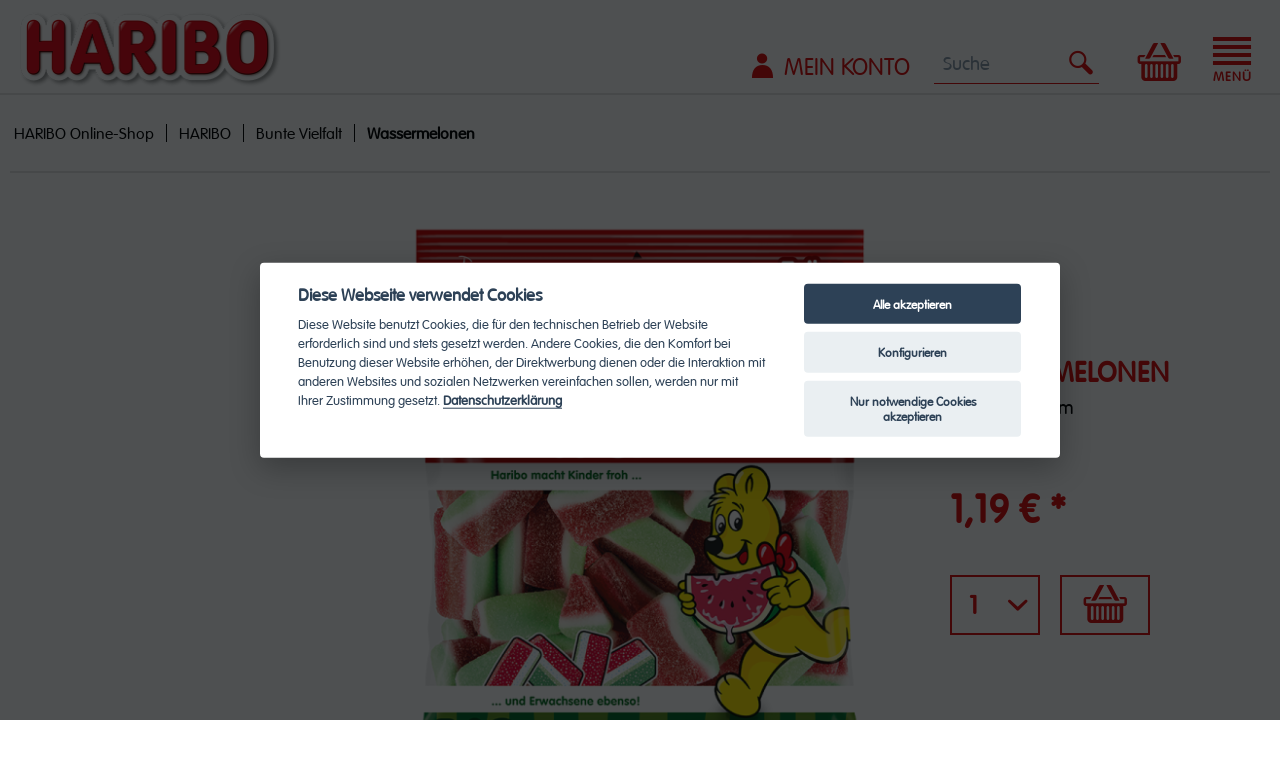

--- FILE ---
content_type: text/html; charset=UTF-8
request_url: https://onlineshop.haribo.com/haribo/fruchtgummi/1277/wassermelonen
body_size: 16479
content:
<!DOCTYPE html> <html class="no-js" lang="de" itemscope="itemscope" itemtype="https://schema.org/WebPage"> <head> <meta charset="utf-8"><script>window.dataLayer = window.dataLayer || [];</script><script>window.dataLayer.push({
    "ecommerce": {
        "detail": {
            "actionField": {
                "list": "Bunte Vielfalt"
            },
            "products": [
                {
                    "name": "Wassermelonen",
                    "id": "9002975378956",
                    "price": "1.19",
                    "brand": "HARIBO",
                    "category": "Bunte Vielfalt",
                    "variant": ""
                }
            ]
        },
        "currencyCode": "EUR"
    },
    "google_tag_params": {
        "ecomm_pagetype": "product",
        "ecomm_prodid": "9002975378956"
    }
});</script> <script>
var googleTag = function(w,d,s,l,i){w[l]=w[l]||[];w[l].push({'gtm.start':new Date().getTime(),event:'gtm.js'});var f=d.getElementsByTagName(s)[0],j=d.createElement(s),dl=l!='dataLayer'?'&l='+l:'';j.async=true;j.src='https://www.googletagmanager.com/gtm.js?id='+i+dl+'';f.parentNode.insertBefore(j,f);};
</script> <meta name="author" content="" /> <meta name="robots" content="index,follow" /> <meta name="revisit-after" content="15 days" /> <meta name="keywords" content="HARIBO, Fruchtgummi, Klassiker, Original, Beutel, Melone, Sommer, Spass, Urlaub," /> <meta name="description" content=" Mit unseren Melonen kann der Sommer kommen! Jetzt gibt es die beliebten soften Melonen auch im deutschen HARIBO-Sortiment. Die spritzig fruchtige Geschmacksrichtung Wassermelone sorgt für die sommerliche Erfrischung! " /> <meta property="og:type" content="website" /> <meta property="og:site_name" content="HARIBO Online-Shop" /> <meta property="og:title" content="Melonen 160g"/> <meta property="og:image" content="https://onlineshop.haribo.com/media/image/66/1d/46/eCom_Wassermelonen_160-g_9002975378956.png"/> <meta property="og:description" content="Mit unseren Melonen kann der Sommer kommen! Jetzt gibt es die beliebten soften Melonen auch im deutschen HARIBO-Sortiment. Die spritzig fruchtige Geschmacksrichtung Wassermelone sorgt für die sommerliche Erfrischung!"/> <meta name="twitter:card" content="website" /> <meta name="twitter:site" content="HARIBO Online-Shop" /> <meta name="twitter:title" content="HARIBO Online-Shop" /> <meta name="twitter:description" content="" /> <meta name="twitter:image" content="https://onlineshop.haribo.com/media/image/db/c9/d1/haribo-logo_desktop.png" /> <meta itemprop="copyrightHolder" content="HARIBO Online-Shop" /> <meta itemprop="copyrightYear" content="2014" /> <meta itemprop="isFamilyFriendly" content="True" /> <meta itemprop="image" content="https://onlineshop.haribo.com/media/image/db/c9/d1/haribo-logo_desktop.png" /> <meta name="viewport" content="width=device-width, initial-scale=1.0"> <meta name="mobile-web-app-capable" content="yes"> <meta name="apple-mobile-web-app-title" content="HARIBO Online-Shop"> <meta name="apple-mobile-web-app-capable" content="yes"> <meta name="apple-mobile-web-app-status-bar-style" content="default"> <link rel="apple-touch-icon-precomposed" href="https://onlineshop.haribo.com/media/image/89/23/6f/apple-touch-icon_new_171213.png"> <link rel="shortcut icon" href="https://onlineshop.haribo.com/media/unknown/ba/3d/d9/favicon5a3150763e467.ico"> <meta name="msapplication-navbutton-color" content="#da0b0a" /> <meta name="application-name" content="HARIBO Online-Shop" /> <meta name="msapplication-starturl" content="https://onlineshop.haribo.com/" /> <meta name="msapplication-window" content="width=1024;height=768" /> <meta name="msapplication-TileImage" content="https://onlineshop.haribo.com/media/image/25/bd/32/windows-kachel-icon_new_171213.png"> <meta name="msapplication-TileColor" content="#da0b0a"> <meta name="theme-color" content="#da0b0a" /> <link rel="canonical" href="https://onlineshop.haribo.com/haribo/fruchtgummi/1277/wassermelonen" /> <title itemprop="name">Wassermelonen | HARIBO Online-Shop</title> <link href="/web/cache/1767788328_cadb367c7eb700257d05f8d7763398c8.css" media="all" rel="stylesheet" type="text/css" /> <script type="text/javascript">
let daysToLive = 365;
let cookieName = 'sw5ma';
let ccCookieName = 'cc_cookie';
function setCookie(name, value, daysToLive) {
let cookie = name + "=" + encodeURIComponent(value);
if (typeof daysToLive === "number") {
cookie += "; max-age=" + (daysToLive * 24 * 60 * 60);
document.cookie = cookie;
}
}
function getCookie(name) {
let cookieArr = document.cookie.split(";");
for (var i = 0; i < cookieArr.length; i++) {
let cookiePair = cookieArr[i].split("=");
if (name === cookiePair[0].trim()) {
return decodeURIComponent(cookiePair[1]);
}
}
return null;
}
let ccCookieData = getCookie(ccCookieName);
if (ccCookieData) {
let jsonData = JSON.parse(ccCookieData);
if (jsonData.level && jsonData.level.includes('analytics')) {
setCookie(cookieName, 1, daysToLive)
} else {
setCookie(cookieName, '', 0)
}
}
</script> </head> <body class="is--ctl-detail is--act-index is--no-sidebar" ><!-- WbmTagManager (noscript) -->
<noscript><iframe src="https://www.googletagmanager.com/ns.html?id=GTM-KXQM6J"
            height="0" width="0" style="display:none;visibility:hidden"></iframe></noscript>
<!-- End WbmTagManager (noscript) --> <div data-paypalUnifiedMetaDataContainer="true" data-paypalUnifiedRestoreOrderNumberUrl="https://onlineshop.haribo.com/widgets/PaypalUnifiedOrderNumber/restoreOrderNumber" class="is--hidden"> </div> <script type="text/javascript">
function getCookieByName(name) {
const cookies = document.cookie.split('; ');
for (let cookie of cookies) {
const parts = cookie.split('=');
const cookieName = parts.shift();
const cookieValue = parts.join('=');
if (cookieName === name) {
return cookieValue;
}
}
return null;
}
function hasAnalyticsLevel(cookieValue) {
if (!cookieValue) {
return false;
}
try {
const cookieObject = JSON.parse(decodeURIComponent(cookieValue));
return cookieObject.level && cookieObject.level.includes('analytics');
} catch (e) {
return false;
}
}
function initiateScript() {
console.log('Script initialized');
const ccCookie = getCookieByName('cc_cookie');
if (hasAnalyticsLevel(ccCookie)) {
(function(window, document, dataLayerName, id) {
window[dataLayerName] = window[dataLayerName] || [];
window[dataLayerName].push({
start: (new Date).getTime(),
event: "stg.start"
});
var scripts = document.getElementsByTagName('script')[0];
var tags = document.createElement('script');
function stgCreateCookie(a, b, c) {
var d = "";
if (c) {
var e = new Date();
e.setTime(e.getTime() + 24 * c * 60 * 60 * 1e3);
d = "; expires=" + e.toUTCString();
}
document.cookie = a + "=" + b + d + "; path=/";
}
var isStgDebug = (window.location.href.match("stg_debug") || document.cookie.match("stg_debug")) && !window.location.href.match("stg_disable_debug");
stgCreateCookie("stg_debug", isStgDebug ? 1 : "", isStgDebug ? 14 : -1);
var qP = [];
if (dataLayerName !== "dataLayer") qP.push("data_layer_name=" + dataLayerName);
if (isStgDebug) qP.push("stg_debug");
var qPString = qP.length > 0 ? "?" + qP.join("&") : "";
tags.async = true;
tags.src = "https://haribo.containers.piwik.pro/" + id + ".js" + qPString;
scripts.parentNode.insertBefore(tags, scripts);
(function(a, n, i) {
a[n] = a[n] || {};
for (var c = 0; c < i.length; c++) {
(function(i) {
a[n][i] = a[n][i] || {};
a[n][i].api = a[n][i].api || function() {
var a = [].slice.call(arguments, 0);
if (typeof a[0] === "string") {
window[dataLayerName].push({
event: n + "." + i + ":" + a[0],
parameters: [].slice.call(arguments, 1)
});
}
};
})(i[c]);
}
})(window, "ppms", ["tm", "cm"]);
})(window, document, 'dataLayer', '76575faa-4862-45ae-8901-645963723c59');
}
}
const ccCookie = getCookieByName('cc_cookie');
if (hasAnalyticsLevel(ccCookie)) {
initiateScript();
}
setTimeout(function () {
const acceptCookiesBtn = document.getElementById('s-all-bn');
const acceptCookiesCpbnBtn = document.getElementById('c-p-bn');
const acceptCookiesSSvbnBtn = document.getElementById('s-sv-bn');
if (acceptCookiesBtn) {
acceptCookiesBtn.addEventListener('click', function () {
initiateScript();
});
}
if (acceptCookiesCpbnBtn) {
acceptCookiesCpbnBtn.addEventListener('click', function () {
initiateScript();
});
}
if (acceptCookiesSSvbnBtn) {
acceptCookiesSSvbnBtn.addEventListener('click', function () {
initiateScript();
});
}
},500)
</script> <div class="page-wrap"> <noscript class="noscript-main"> <div class="alert is--warning"> <div class="alert--icon"> <i class="icon--element icon--warning"></i> </div> <div class="alert--content"> Um HARIBO&#x20;Online-Shop in vollem Umfang nutzen zu k&ouml;nnen, empfehlen wir Ihnen Javascript in Ihrem Browser zu aktiveren. </div> </div> </noscript> <header class="header-main"> <div class="container header--navigation"> <div class="logo-main block-group testing" aria-label="HARIBO Online-Shop"|escapeHtml}"> <div class="logo--shop block"> <a class="logo--link" href="https://onlineshop.haribo.com/" title="HARIBO Online-Shop - zur Startseite wechseln"> <picture> <source srcset="https://haribo.wavecdn.net/themes/Frontend/HariboShopTheme/frontend/_public/src/img/logos-nb/haribo-logo_desktop.png" media="(min-width: 78.75em)"> <source srcset="https://haribo.wavecdn.net/themes/Frontend/HariboShopTheme/frontend/_public/src/img/logos-nb/haribo-logo_tablet.png" media="(min-width: 64em)"> <source srcset="https://haribo.wavecdn.net/themes/Frontend/HariboShopTheme/frontend/_public/src/img/logos-nb/haribo-logo_tablet.png" media="(min-width: 48em)"> <img srcset="https://haribo.wavecdn.net/themes/Frontend/HariboShopTheme/frontend/_public/src/img/logos-nb/haribo-logo_mobile.png" alt="HARIBO Online-Shop - zur Startseite wechseln" /> </picture> </a> </div> </div> <nav class="shop--navigation block-group" aria-label="Hauptnavigation"> <ul class="navigation--list block-group" role="menubar"> <li class="navigation--entry entry--account" role="menuitem" aria-label="Mein Konto"> <a href="https://onlineshop.haribo.com/account" class="btn is--icon-left entry--link account--link"> <i class="icon--account icon--haribo"></i> <span class="account--display"> Mein Konto </span> </a> </li> <li class="navigation--entry entry--search" role="menuitem" data-search="true" aria-haspopup="true" aria-label="Suche anzeigen / schließen"> <a class="btn entry--link entry--trigger" href="#" title="Suche anzeigen / schließen"> <i class="icon--search icon--haribo"></i> <span class="search--display">Suchen</span> </a> <form action="/search" method="get" class="main-search--form"> <input type="search" name="sSearch" aria-label="Suche" class="main-search--field" autocomplete="off" autocapitalize="off" placeholder="Suche" maxlength="30" /> <button type="submit" class="main-search--button" aria-label="Suchen"> <i class="icon--search icon--haribo"></i> <span class="main-search--text">Suchen</span> </button> <div class="form--ajax-loader">&nbsp;</div> </form> </li> <li class="navigation--entry entry--cart" role="menuitem" aria-label="Warenkorb"> <a class="btn is--icon-left cart--link" href="https://onlineshop.haribo.com/checkout/cart" title="Warenkorb"> <span class="cart--display"> Warenkorb </span> <span class="badge is--primary is--minimal cart--quantity is--hidden">0</span> <i class="icon--basket icon--haribo"></i> <span class="cart--amount"> 0,00&nbsp;&euro; * </span> </a> <div class="ajax-loader">&nbsp;</div> </li> <li class="navigation--entry entry--menu-left testing" role="menuitem" aria-label="Kategorie-Navigation"> <a class="entry--link entry--trigger btn is--icon-left" href="#" data-offcanvas="true" data-offCanvasSelector="#offcanvas--menu"> <i class="icon--menu icon--haribo"></i> Menü </a> </li> </ul> </nav> <div class="container--ajax-cart" data-collapse-cart="true" data-displayMode="offcanvas"></div> </div> <div id="offcanvas--menu" class="is--active off-canvas is--right"> <div class="navigation--entry entry--close-off-canvas"> <a href="#" title="Menü schließen" class="navigation--link"> Menü schließen <i class="icon--arrow-right"></i> </a> </div> <ul data-subcategory-nav="true" class="sidebar--navigation categories--navigation navigation--list is--drop-down is--level0 is--rounded" role="menu"> <li class="navigation--entry is--active has--sub-categories has--sub-children" role="menuitem"> <a class="navigation--link is--active has--sub-categories link--go-forward" href="https://onlineshop.haribo.com/cat/index/sCategory/5" title="HARIBO"> HARIBO </a> <a class="btn--show-subcategories" href="#">Zu den Kategorien</a> <ul class="sidebar--navigation categories--navigation navigation--list is--level1 is--rounded" role="menu"> <li class="navigation--entry" role="menuitem"> <a class="navigation--link" href="https://onlineshop.haribo.com/haribo/karneval/" title="KARNEVAL"> KARNEVAL </a> </li> <li class="navigation--entry" role="menuitem"> <a class="navigation--link" href="https://onlineshop.haribo.com/haribo/ostern/" title="OSTERN"> OSTERN </a> </li> <li class="navigation--entry" role="menuitem"> <a class="navigation--link" href="https://onlineshop.haribo.com/haribo/internationale-spezialitaeten/" title="Internationales &amp; Spezialitäten "> Internationales & Spezialitäten </a> </li> <li class="navigation--entry is--active" role="menuitem"> <a class="navigation--link is--active" href="https://onlineshop.haribo.com/haribo/fruchtgummi/" title="Bunte Vielfalt"> Bunte Vielfalt </a> </li> <li class="navigation--entry" role="menuitem"> <a class="navigation--link" href="https://onlineshop.haribo.com/haribo/sauer/" title="SAUERKEITEN"> SAUERKEITEN </a> </li> <li class="navigation--entry" role="menuitem"> <a class="navigation--link" href="https://onlineshop.haribo.com/haribo/lakritz/" title="LAKRITZ"> LAKRITZ </a> </li> <li class="navigation--entry" role="menuitem"> <a class="navigation--link" href="https://onlineshop.haribo.com/haribo/schaumzucker/" title="SCHAUMZUCKER"> SCHAUMZUCKER </a> </li> <li class="navigation--entry" role="menuitem"> <a class="navigation--link" href="https://onlineshop.haribo.com/cat/index/sCategory/180" title="Harry Potter"> Harry Potter </a> </li> <li class="navigation--entry" role="menuitem"> <a class="navigation--link" href="https://onlineshop.haribo.com/haribo/sortenreine-goldbaeren/" title="SORTENREINE GOLDBÄREN"> SORTENREINE GOLDBÄREN </a> </li> <li class="navigation--entry" role="menuitem"> <a class="navigation--link" href="https://onlineshop.haribo.com/haribo/vegetarisch-vegan/" title="Veggie"> Veggie </a> </li> <li class="navigation--entry" role="menuitem"> <a class="navigation--link" href="https://onlineshop.haribo.com/cat/index/sCategory/190" title="Vegan"> Vegan </a> </li> <li class="navigation--entry" role="menuitem"> <a class="navigation--link" href="https://onlineshop.haribo.com/cat/index/sCategory/193" title="Halal"> Halal </a> </li> <li class="navigation--entry" role="menuitem"> <a class="navigation--link" href="https://onlineshop.haribo.com/haribo/bruchware/" title="Bundles"> Bundles </a> </li> <li class="navigation--entry" role="menuitem"> <a class="navigation--link" href="https://onlineshop.haribo.com/haribo/runddosen/" title="XXL-Packungen"> XXL-Packungen </a> </li> <li class="navigation--entry" role="menuitem"> <a class="navigation--link" href="https://onlineshop.haribo.com/haribo/marshmallows/" title="MARSHMALLOWS"> MARSHMALLOWS </a> </li> </ul> </li> <li class="navigation--entry" role="menuitem"> <a class="navigation--link" href="https://onlineshop.haribo.com/angebote/" title="Angebote"> Angebote </a> </li> <li class="navigation--entry" role="menuitem"> <a class="navigation--link" href="https://onlineshop.haribo.com/neuheiten/" title="Neuheiten"> Neuheiten </a> </li> <li class="navigation--entry" role="menuitem"> <a class="navigation--link" href="https://onlineshop.haribo.com/cat/index/sCategory/187" title="Fan Artikel"> Fan Artikel </a> </li> <li class="navigation--entry" role="menuitem"> <a class="navigation--link" href="https://onlineshop.haribo.com/cat/index/sCategory/196" title="Gruß-Etiketten"> Gruß-Etiketten </a> </li> <li class="navigation--entry" role="menuitem"> <a class="navigation--link" href="https://onlineshop.haribo.com/cat/index/sCategory/6" title="MAOAM"> MAOAM </a> </li> <li class="navigation--entry has--sub-categories has--sub-children entry--accountmanagement " role="menuitem"> <a class="navigation--link" href="https://onlineshop.haribo.com/account"> Benutzerkonto <a class="btn--show-subcategories btn--show-account-pages" href="#"></a> <ul class="sidebar--navigation categories--navigation navigation--list is--level1 is--rounded"> <li class="navigation--entry entry--account" role="menuitem"> <a href="https://onlineshop.haribo.com/account" title="Mein Konto" class="navigation--link entry--link account--link"> <span class="account--display"> Mein Konto </span> </a> </li> <li class="navigation--entry entry--merchant" role="menuitem"> <a href="/haendlerregistrierung" title="HÄNDLERBEREICH" class="navigation--link entry--link merchant--link"> <span class="account--display"> HÄNDLERBEREICH </span> </a> </li> </ul> </a> </li> </ul> </div> <div class="main-search--results"></div> </header> <section class="content-main container block-group" role="main"> <nav class="content--breadcrumb block"> <ul class="breadcrumb--list" itemscope itemtype="https://schema.org/BreadcrumbList"> <li class="breadcrumb--entry" itemprop="itemListElement" itemscope itemtype="http://schema.org/ListItem"> <a class="breadcrumb--link" href="https://onlineshop.haribo.com/" title="HARIBO Online-Shop - zur Startseite wechseln" itemprop="item"> <link itemprop="url" href="https://onlineshop.haribo.com/" /> <span class="breadcrumb--title" itemprop="name">HARIBO Online-Shop</span> </a> <meta itemprop="position" content="0" /> </li> <li class="breadcrumb--separator"></li> <li class="breadcrumb--entry" itemprop="itemListElement" itemscope itemtype="http://schema.org/ListItem"> <a class="breadcrumb--link" href="https://onlineshop.haribo.com/cat/index/sCategory/5" itemprop="item"> <link itemprop="url" href="https://onlineshop.haribo.com/cat/index/sCategory/5" /> <span class="breadcrumb--title" itemprop="name">HARIBO</span> </a> <meta itemprop="position" content="1" /> </li> <li class="breadcrumb--separator"></li> <li class="breadcrumb--entry is--active" itemprop="itemListElement" itemscope itemtype="http://schema.org/ListItem"> <a class="breadcrumb--link" href="https://onlineshop.haribo.com/haribo/fruchtgummi/" itemprop="item"> <link itemprop="url" href="https://onlineshop.haribo.com/haribo/fruchtgummi/" /> <span class="breadcrumb--title" itemprop="name">Bunte Vielfalt</span> </a> <meta itemprop="position" content="2" /> </li> <li class="breadcrumb--separator"></li> <li class="breadcrumb--entry" itemprop="itemListElement" itemscope itemtype="http://schema.org/ListItem"> <a class="breadcrumb--link" href="https://onlineshop.haribo.com/haribo/fruchtgummi/1277/wassermelonen" itemprop="item"> <link itemprop="url" href="https://onlineshop.haribo.com/haribo/fruchtgummi/1277/wassermelonen" /> <span class="breadcrumb--title" itemprop="name">Wassermelonen</span> </a> <meta itemprop="position" content="3" /> </li> </ul> </nav> <nav class="product--navigation" title="Produktnavigation"> <a href="#" class="navigation--link link--prev"> <div class="link--prev-button"> <span class="link--prev-inner">Zurück</span> </div> <div class="image--wrapper"> <div class="image--container"></div> </div> </a> <a href="#" class="navigation--link link--next"> <div class="link--next-button"> <span class="link--next-inner">Vor</span> </div> <div class="image--wrapper"> <div class="image--container"></div> </div> </a> </nav> <div class="content-main--inner"> <aside class="sidebar-main off-canvas"> <div class="sidebar--categories-wrapper" data-subcategory-nav="true" data-mainCategoryId="3" data-categoryId="17" data-fetchUrl="/widgets/listing/getCategory/categoryId/17"> <div class="categories--headline navigation--headline"> Kategorien </div> <div class="sidebar--categories-navigation"> <div class="navigation--entry entry--close-off-canvas"> <a href="#" title="Menü schließen" class="navigation--link"> Menü schließen <i class="icon--arrow-right"></i> </a> </div> <ul data-subcategory-nav="true" class="sidebar--navigation categories--navigation navigation--list is--drop-down is--level0 is--rounded" role="menu"> <li class="navigation--entry is--active has--sub-categories has--sub-children" role="menuitem"> <a class="navigation--link is--active has--sub-categories link--go-forward" href="https://onlineshop.haribo.com/cat/index/sCategory/5" title="HARIBO"> HARIBO </a> <a class="btn--show-subcategories" href="#">Zu den Kategorien</a> <ul class="sidebar--navigation categories--navigation navigation--list is--level1 is--rounded" role="menu"> <li class="navigation--entry" role="menuitem"> <a class="navigation--link" href="https://onlineshop.haribo.com/haribo/karneval/" title="KARNEVAL"> KARNEVAL </a> </li> <li class="navigation--entry" role="menuitem"> <a class="navigation--link" href="https://onlineshop.haribo.com/haribo/ostern/" title="OSTERN"> OSTERN </a> </li> <li class="navigation--entry" role="menuitem"> <a class="navigation--link" href="https://onlineshop.haribo.com/haribo/internationale-spezialitaeten/" title="Internationales &amp; Spezialitäten "> Internationales & Spezialitäten </a> </li> <li class="navigation--entry is--active" role="menuitem"> <a class="navigation--link is--active" href="https://onlineshop.haribo.com/haribo/fruchtgummi/" title="Bunte Vielfalt"> Bunte Vielfalt </a> </li> <li class="navigation--entry" role="menuitem"> <a class="navigation--link" href="https://onlineshop.haribo.com/haribo/sauer/" title="SAUERKEITEN"> SAUERKEITEN </a> </li> <li class="navigation--entry" role="menuitem"> <a class="navigation--link" href="https://onlineshop.haribo.com/haribo/lakritz/" title="LAKRITZ"> LAKRITZ </a> </li> <li class="navigation--entry" role="menuitem"> <a class="navigation--link" href="https://onlineshop.haribo.com/haribo/schaumzucker/" title="SCHAUMZUCKER"> SCHAUMZUCKER </a> </li> <li class="navigation--entry" role="menuitem"> <a class="navigation--link" href="https://onlineshop.haribo.com/cat/index/sCategory/180" title="Harry Potter"> Harry Potter </a> </li> <li class="navigation--entry" role="menuitem"> <a class="navigation--link" href="https://onlineshop.haribo.com/haribo/sortenreine-goldbaeren/" title="SORTENREINE GOLDBÄREN"> SORTENREINE GOLDBÄREN </a> </li> <li class="navigation--entry" role="menuitem"> <a class="navigation--link" href="https://onlineshop.haribo.com/haribo/vegetarisch-vegan/" title="Veggie"> Veggie </a> </li> <li class="navigation--entry" role="menuitem"> <a class="navigation--link" href="https://onlineshop.haribo.com/cat/index/sCategory/190" title="Vegan"> Vegan </a> </li> <li class="navigation--entry" role="menuitem"> <a class="navigation--link" href="https://onlineshop.haribo.com/cat/index/sCategory/193" title="Halal"> Halal </a> </li> <li class="navigation--entry" role="menuitem"> <a class="navigation--link" href="https://onlineshop.haribo.com/haribo/bruchware/" title="Bundles"> Bundles </a> </li> <li class="navigation--entry" role="menuitem"> <a class="navigation--link" href="https://onlineshop.haribo.com/haribo/runddosen/" title="XXL-Packungen"> XXL-Packungen </a> </li> <li class="navigation--entry" role="menuitem"> <a class="navigation--link" href="https://onlineshop.haribo.com/haribo/marshmallows/" title="MARSHMALLOWS"> MARSHMALLOWS </a> </li> </ul> </li> <li class="navigation--entry" role="menuitem"> <a class="navigation--link" href="https://onlineshop.haribo.com/angebote/" title="Angebote"> Angebote </a> </li> <li class="navigation--entry" role="menuitem"> <a class="navigation--link" href="https://onlineshop.haribo.com/neuheiten/" title="Neuheiten"> Neuheiten </a> </li> <li class="navigation--entry" role="menuitem"> <a class="navigation--link" href="https://onlineshop.haribo.com/cat/index/sCategory/187" title="Fan Artikel"> Fan Artikel </a> </li> <li class="navigation--entry" role="menuitem"> <a class="navigation--link" href="https://onlineshop.haribo.com/cat/index/sCategory/196" title="Gruß-Etiketten"> Gruß-Etiketten </a> </li> <li class="navigation--entry" role="menuitem"> <a class="navigation--link" href="https://onlineshop.haribo.com/cat/index/sCategory/6" title="MAOAM"> MAOAM </a> </li> <li class="navigation--entry has--sub-categories has--sub-children entry--accountmanagement " role="menuitem"> <a class="navigation--link" href="https://onlineshop.haribo.com/account"> Benutzerkonto <a class="btn--show-subcategories btn--show-account-pages" href="#"></a> <ul class="sidebar--navigation categories--navigation navigation--list is--level1 is--rounded"> <li class="navigation--entry entry--account" role="menuitem"> <a href="https://onlineshop.haribo.com/account" title="Mein Konto" class="navigation--link entry--link account--link"> <span class="account--display"> Mein Konto </span> </a> </li> <li class="navigation--entry entry--merchant" role="menuitem"> <a href="/haendlerregistrierung" title="HÄNDLERBEREICH" class="navigation--link entry--link merchant--link"> <span class="account--display"> HÄNDLERBEREICH </span> </a> </li> </ul> </a> </li> </ul> </div> </div> </aside> <div class="content--wrapper"> <div class="content product--details" itemscope itemtype="https://schema.org/Product" data-product-navigation="/widgets/listing/productNavigation" data-category-id="17" data-main-ordernumber="9002975378956" data-ajax-wishlist="true" data-compare-ajax="true" data-ajax-variants-container="true"> <div class="product--detail-badges"> <div class="product--badges"> </div> </div> <div class="product--detail-upper block-group"> <div class="product--image-container image-slider" role="region" data-thumbnails=".image--thumbnails" > <div class="image-slider--container no--thumbnails"> <div class="image-slider--slide"> <div class="image--box image-slider--item"> <span class="image--element" data-img-large="https://onlineshop.haribo.com/media/image/cb/27/fc/eCom_Wassermelonen_160-g_9002975378956_1280x1280.png" data-img-small="https://onlineshop.haribo.com/media/image/3b/4e/b6/eCom_Wassermelonen_160-g_9002975378956_200x200.png" data-img-original="https://onlineshop.haribo.com/media/image/66/1d/46/eCom_Wassermelonen_160-g_9002975378956.png" data-alt="Wassermelonen"> <span class="image--media"> <img srcset="https://onlineshop.haribo.com/media/image/b7/54/53/eCom_Wassermelonen_160-g_9002975378956_600x600.png" src="https://onlineshop.haribo.com/media/image/b7/54/53/eCom_Wassermelonen_160-g_9002975378956_600x600.png" alt="Wassermelonen" itemprop="image" /> </span> </span> </div> </div> </div> </div> <div class="product--buybox block"> <div class="is--hidden" itemprop="brand" itemtype="https://schema.org/Brand" itemscope> <meta itemprop="name" content="HARIBO" /> </div> <meta itemprop="weight" content="0.16 kg"/> <div itemprop="offers" itemscope itemtype="https://schema.org/Offer" class="buybox--inner"> <meta itemprop="priceCurrency" content="EUR"/> <span itemprop="priceSpecification" itemscope itemtype="https://schema.org/PriceSpecification"> <meta itemprop="valueAddedTaxIncluded" content="true"/> </span> <meta itemprop="url" content="https://onlineshop.haribo.com/haribo/fruchtgummi/1277/wassermelonen"/> <div role="region" aria-labelledby="productTitle"> <h1 id="productTitle" class="product--title" itemprop="name"> Wassermelonen </h1> </div> <div class='product--price price--unit' role="region" aria-labelledby="productPriceUnit"> <span id="productPriceUnit">0.16 Kilogramm</span> </div> <div class="product--price price--default" role="region" aria-labelledby="productPriceDefault""> <span id="productPriceDefault" class="visually-hidden"></span> <span class="price--content content--default"> <meta itemprop="price" content="1.19"> 1,19&nbsp;&euro; * </span> </div> <div class="buybox--form-container--top"> <form name="sAddToBasket" method="post" action="https://onlineshop.haribo.com/checkout/addArticle" class="buybox--form" data-add-article="true" data-eventName="submit" data-showModal="false" data-addArticleUrl="https://onlineshop.haribo.com/checkout/ajaxAddArticleCart"> <input type="hidden" name="sActionIdentifier" value=""/> <input type="hidden" name="sAddAccessories" id="sAddAccessories" value=""/> <input type="hidden" name="sAdd" value="9002975378956"/> <div class="buybox--button-container block-group"> <div class="buybox--quantity block" role="region" aria-labelledby="sQuantityTopLabel"> <h2 id="sQuantityTopLabel" class="visually-hidden">Menge der Produkt-Kaufbox</h2> <select id="sQuantityTop" name="sQuantity" class="quantity--select" aria-label="Menge" tabindex="0"> <option value="1">1</option> <option value="2">2</option> <option value="3">3</option> <option value="4">4</option> <option value="5">5</option> <option value="6">6</option> <option value="7">7</option> <option value="8">8</option> <option value="9">9</option> <option value="10">10</option> <option value="11">11</option> <option value="12">12</option> <option value="13">13</option> <option value="14">14</option> <option value="15">15</option> <option value="16">16</option> <option value="17">17</option> <option value="18">18</option> <option value="19">19</option> <option value="20">20</option> <option value="21">21</option> <option value="22">22</option> <option value="23">23</option> <option value="24">24</option> <option value="25">25</option> <option value="26">26</option> <option value="27">27</option> <option value="28">28</option> <option value="29">29</option> <option value="30">30</option> <option value="31">31</option> <option value="32">32</option> <option value="33">33</option> <option value="34">34</option> <option value="35">35</option> <option value="36">36</option> <option value="37">37</option> <option value="38">38</option> <option value="39">39</option> <option value="40">40</option> <option value="41">41</option> <option value="42">42</option> <option value="43">43</option> <option value="44">44</option> <option value="45">45</option> <option value="46">46</option> <option value="47">47</option> <option value="48">48</option> <option value="49">49</option> <option value="50">50</option> <option value="51">51</option> <option value="52">52</option> <option value="53">53</option> <option value="54">54</option> <option value="55">55</option> <option value="56">56</option> <option value="57">57</option> <option value="58">58</option> <option value="59">59</option> <option value="60">60</option> <option value="61">61</option> <option value="62">62</option> <option value="63">63</option> <option value="64">64</option> <option value="65">65</option> <option value="66">66</option> <option value="67">67</option> <option value="68">68</option> <option value="69">69</option> <option value="70">70</option> <option value="71">71</option> <option value="72">72</option> <option value="73">73</option> <option value="74">74</option> <option value="75">75</option> <option value="76">76</option> <option value="77">77</option> <option value="78">78</option> <option value="79">79</option> <option value="80">80</option> <option value="81">81</option> <option value="82">82</option> <option value="83">83</option> <option value="84">84</option> <option value="85">85</option> <option value="86">86</option> <option value="87">87</option> <option value="88">88</option> <option value="89">89</option> <option value="90">90</option> <option value="91">91</option> <option value="92">92</option> <option value="93">93</option> <option value="94">94</option> <option value="95">95</option> <option value="96">96</option> <option value="97">97</option> </select> </div> <button type="submit" class="buybox--button block btn" name="In den Warenkorb"> <span class="visually-hidden">In den Warenkorb</span> <i class="icon--basket icon--haribo"></i> </button> </div> </form> </div> </div> <div class="product--detail-inner"> <div class="product--detail-inner--container"> <div class="product--detail-box has--description-content" role="region" aria-labelledby="productDescriptionContainer"> <div id="productDescriptionContainer" class="product--description-box"> <div class="product--description-header"> <i class="icon--haribo icon--info"></i>Beschreibung </div> <div class="product--description-content"> <div class="buttons--off-canvas"> <a href="#" title="Menü schließen" class="close--off-canvas"> <i class="icon--arrow-left"></i> Menü schließen </a> </div> <div class="content--description"> <div class="product--description" itemprop="description"> <p><strong>Fruchtgummi mit Schaumzucker</strong></p> <p>Mit unseren Melonen kann der Sommer kommen! Jetzt gibt es die beliebten soften Melonen auch im deutschen HARIBO-Sortiment. Die spritzig fruchtige Geschmacksrichtung Wassermelone sorgt für die sommerliche Erfrischung!</p> <p><span data-mce-mark="1"><strong>Aufbewahrungshinweis:</strong>&nbsp;Vor Wärme und Feuchtigkeit schützen.<br><br><strong>Verantwortliches Lebensmittelunternehmen:</strong>&nbsp;HARIBO D-53129 Bonn<br></span></p> </div> </div> </div> </div> </div> <div class="product--detail-box"> <div class="product--form-container"> <form name="sAddToBasket" method="post" action="https://onlineshop.haribo.com/checkout/addArticle" class="buybox--form" data-add-article="true" data-eventName="submit" data-showModal="false" data-addArticleUrl="https://onlineshop.haribo.com/checkout/ajaxAddArticleCart"> <input type="hidden" name="sActionIdentifier" value=""/> <input type="hidden" name="sAddAccessories" id="sAddAccessories" value=""/> <input type="hidden" name="sAdd" value="9002975378956"/> <div class="buybox--button-container block-group"> <div class="buybox--quantity block" role="region" aria-labelledby="sQuantityBottom"> <div class="buybox--quantity-label"> Menge </div> <h2 id="sQuantityBottom" class="visually-hidden">Produktbeschreibung In den Warenkorb</h2> <select id="sQuantity" name="sQuantity" class="quantity--select" aria-label="Menge" tabindex="0"> <option value="1">1</option> <option value="2">2</option> <option value="3">3</option> <option value="4">4</option> <option value="5">5</option> <option value="6">6</option> <option value="7">7</option> <option value="8">8</option> <option value="9">9</option> <option value="10">10</option> <option value="11">11</option> <option value="12">12</option> <option value="13">13</option> <option value="14">14</option> <option value="15">15</option> <option value="16">16</option> <option value="17">17</option> <option value="18">18</option> <option value="19">19</option> <option value="20">20</option> <option value="21">21</option> <option value="22">22</option> <option value="23">23</option> <option value="24">24</option> <option value="25">25</option> <option value="26">26</option> <option value="27">27</option> <option value="28">28</option> <option value="29">29</option> <option value="30">30</option> <option value="31">31</option> <option value="32">32</option> <option value="33">33</option> <option value="34">34</option> <option value="35">35</option> <option value="36">36</option> <option value="37">37</option> <option value="38">38</option> <option value="39">39</option> <option value="40">40</option> <option value="41">41</option> <option value="42">42</option> <option value="43">43</option> <option value="44">44</option> <option value="45">45</option> <option value="46">46</option> <option value="47">47</option> <option value="48">48</option> <option value="49">49</option> <option value="50">50</option> <option value="51">51</option> <option value="52">52</option> <option value="53">53</option> <option value="54">54</option> <option value="55">55</option> <option value="56">56</option> <option value="57">57</option> <option value="58">58</option> <option value="59">59</option> <option value="60">60</option> <option value="61">61</option> <option value="62">62</option> <option value="63">63</option> <option value="64">64</option> <option value="65">65</option> <option value="66">66</option> <option value="67">67</option> <option value="68">68</option> <option value="69">69</option> <option value="70">70</option> <option value="71">71</option> <option value="72">72</option> <option value="73">73</option> <option value="74">74</option> <option value="75">75</option> <option value="76">76</option> <option value="77">77</option> <option value="78">78</option> <option value="79">79</option> <option value="80">80</option> <option value="81">81</option> <option value="82">82</option> <option value="83">83</option> <option value="84">84</option> <option value="85">85</option> <option value="86">86</option> <option value="87">87</option> <option value="88">88</option> <option value="89">89</option> <option value="90">90</option> <option value="91">91</option> <option value="92">92</option> <option value="93">93</option> <option value="94">94</option> <option value="95">95</option> <option value="96">96</option> <option value="97">97</option> </select> </div> <button type="submit" class="buybox--button block btn is--primary is--icon-right" name="In den Warenkorb"> In den Warenkorb <i class="icon--basket icon--haribo"></i> </button> </div> </form> </div> <div class="product--base-information"> <div class="product--sku entry--sku" role="region" aria-labelledby="productSKU"> <strong id="productSKU" class="entry--label"> Artikel-Nr.: </strong> <meta itemprop="productID" content="1651"/> <span class="entry--content" itemprop="sku"> 9002975378956 </span> </div> <div role="region" aria-labelledby="productPriceBottom"> <div id="productPriceBottom" class='product--price price--unit'> <span class="price--label label--purchase-unit"> </span> 0.16 Kilogramm (7,44&nbsp;&euro; * / 1 Kilogramm) </div> </div> <div role="region" aria-labelledby="productTax"> <div id="productTax" class="product--tax" data-content="" data-modalbox="true" data-targetSelector="a" data-mode="ajax"> inkl. MwSt. <a title="Versandkosten" href="https://onlineshop.haribo.com/versand-und-zahlungsbedingungen" style="text-decoration:underline">zzgl. Versandkosten</a> </div> </div> <div role="region" aria-labelledby="productDelivery"> <div id="productDelivery" class="product--delivery-container"> <div class="product--delivery"> <link itemprop="availability" href="https://schema.org/InStock" /> <p class="delivery--information"> <span class="delivery--text delivery--text-available"> <i class="delivery--status-icon delivery--status-available"></i> Sofort versandfertig, Lieferzeit ca. 3-5 Werktage </span> </p> </div> </div> </div> </div> </div> </div> </div> </div> </div> <div role="region" aria-labelledby="productTabs" class="product--tabs-container"> <div id="productTabs"> <div class="tab-menu--product"> <div class="tab--navigation"> <a href="#" class="tab--link"> <i class="icon--haribo icon--ingredients"></i>Zutaten </a> <a href="#" class="tab--link"> <i class="icon--haribo icon--indication"></i>Nährwertangaben </a> <a href="#" class="tab--link"> <i class="icon--haribo icon--microscope"></i>Allergenhinweise </a> </div> <div class="tab--container-list"> <div class="tab--container"> <div class="tab--header"> <i class="icon--haribo icon--ingredients"></i><a href="#" class="tab--title" title="Zutaten">Zutaten</a> </div> <div class="tab--content content--attr3"> <div class="buttons--off-canvas"> <a href="#" title="Menü schließen" class="close--off-canvas"> <i class="icon--arrow-left"></i> Menü schließen </a> </div> <div class="tab--content-inner"> <p>Glukosesirup; Zucker; Feuchthaltemittel: Sorbitsirup; Gelatine; Säuerungsmittel: Citronensäure; Frucht- und Pflanzenkonzentrate: Rettich, Süßkartoffel, Karotte, Saflor, Schwarze Johannisbeere, Hibiskus, Zitrone, Spirulina; Geliermittel: amidiertes Pektin; Säureregulator: Trinatriumcitrat; Aroma. Kann Spuren von <strong>MILCH</strong>, <strong>WEIZEN</strong> enthalten.</p> </div> </div> </div> <div class="tab--container"> <div class="tab--header"> <i class="icon--haribo icon--indication"></i><a href="#" class="tab--title" title="Nährwertangaben">Nährwertangaben</a> </div> <div class="tab--content content--attr2"> <div class="buttons--off-canvas"> <a href="#" title="Menü schließen" class="close--off-canvas"> <i class="icon--arrow-left"></i> Menü schließen </a> </div> <div class="tab--content-inner"> <table border="0"> <tbody> <tr> <td><strong>Nährwerte</strong></td> <td>pro 100g</td> </tr> <tr> <td><strong>Energie:&nbsp;<br></strong></td> <td>1426kJ/336kcal</td> </tr> <tr> <td><strong>Fett:</strong></td> <td>&lt;0,5g</td> </tr> <tr> <td><strong>davon gesättigte Fettsäuren:</strong></td> <td>&lt;0,1g</td> </tr> <tr> <td><strong>Kohlenhydrate:</strong></td> <td>82g</td> </tr> <tr> <td><strong>davon Zucker:</strong></td> <td>51g</td> </tr> <tr> <td><strong>Eiweiß:</strong></td> <td>3,8g</td> </tr> <tr> <td><strong>Salz:</strong></td> <td>0,15g</td> </tr> </tbody> </table> <p>Referenzmenge für einen durchschnittlichen Erwachsenen (8400kJ/2000kcal)<br><br>Packung enthält 42 Portionen</p> </div> </div> </div> <div class="tab--container"> <div class="tab--header"> <i class="icon--haribo icon--microscope"></i><a href="#" class="tab--title" title="Allergenhinweise">Allergenhinweise</a> </div> <div class="tab--content content--attr1"> <div class="buttons--off-canvas"> <a href="#" title="Menü schließen" class="close--off-canvas"> <i class="icon--arrow-left"></i> Menü schließen </a> </div> <div class="tab--content-inner"> <p>Kann Spuren von&nbsp;<strong>MILCH</strong>,&nbsp;<strong>WEIZEN</strong>&nbsp;enthalten.</p> </div> </div> </div> </div> </div> </div> </div> <div class="cross-selling--container" role="region" aria-labelledby="productCrossSelling"> <div id="productCrossSelling" class="cross-selling--container"> <div class="cross-selling--header"> Kunden haben sich ebenfalls angesehen </div> <div class="tab--container" data-tab-id="alsoviewed"> <div class="tab--content content--also-viewed"> <div class="viewed--content"> <div class="product-slider " data-initOnEvent="onShowContent-alsoviewed" data-product-slider="true"> <div class="product-slider--container"> <div class="product-slider--item"> <div class="product--box box--basic" data-page-index="" data-ordernumber="5701090040734" data-category-id="17"> <div class="box--content" role="region" aria-label="Labre Larver 0.325"> <div class="product--badges"> </div> <div class="product--info"> <a href="https://onlineshop.haribo.com/haribo/lakritz/725/labre-larver" title="Labre Larver" tabindex="0" class="product--link"> <div class="product--title"> Labre Larver <span class="product--purchaseunit"> 0.325 Kilogramm <span class="is--nowrap"> (9,82&nbsp;&euro; / 1 Kilogramm) </span> </span> </div> <div class="product--image"> <span class="image--element"> <span class="image--media"> <img srcset="https://onlineshop.haribo.com/media/image/g0/76/02/5701090040734_Labre-Larver-375g-_Flag_260x260.png" alt="Labre Larver"/> </span> </span> </div> <div class="product--link-detail"> <i class="icon--haribo icon--info"></i> </div> </a> <div class="product--price-info"> <div class="product--price"> <span class="price--default is--nowrap"> 3,19&nbsp;&euro; * </span> </div> <form name="sAddToBasket" method="post" action="https://onlineshop.haribo.com/checkout/addArticle" class="product-action--form" data-add-article="true" data-eventName="submit" data-showModal="false" data-addArticleUrl="https://onlineshop.haribo.com/checkout/ajaxAddArticleCart"> <input type="hidden" name="sAdd" value="5701090040734"/> <input type="hidden" name="sQuantity" value="1"/> <button type="submit" class="buybox--button" name="" aria-label="In den Warenkorb Labre Larver"> <i class="icon--haribo icon--basket"></i> </button> </form> </div> </div> </div> </div> </div> <div class="product-slider--item"> <div class="product--box box--basic" data-page-index="" data-ordernumber="4001686019498" data-category-id="17"> <div class="box--content" role="region" aria-label="GOLDBÄREN Wilde Bääären 0.175"> <div class="product--badges"> <div class="product--badge badge--newcomer" role="status" aria-label="GOLDBÄREN Wilde Bääären NEU"> NEU </div> </div> <div class="product--info"> <a href="https://onlineshop.haribo.com/detail/index/sArticle/2559" title="GOLDBÄREN Wilde Bääären" tabindex="0" class="product--link"> <div class="product--title"> GOLDBÄREN Wilde Bääären <span class="product--purchaseunit"> 0.175 Kilogramm <span class="is--nowrap"> (6,80&nbsp;&euro; / 1 Kilogramm) </span> </span> </div> <div class="product--image"> <span class="image--element"> <span class="image--media"> <img srcset="https://onlineshop.haribo.com/media/image/52/df/f2/504553392_40062688_heroimage_2_260x260.png" alt="GOLDBÄREN Wilde Bääären"/> </span> </span> </div> <div class="product--link-detail"> <i class="icon--haribo icon--info"></i> </div> </a> <div class="product--price-info"> <div class="product--price"> <span class="price--default is--nowrap"> 1,19&nbsp;&euro; * </span> </div> <form name="sAddToBasket" method="post" action="https://onlineshop.haribo.com/checkout/addArticle" class="product-action--form" data-add-article="true" data-eventName="submit" data-showModal="false" data-addArticleUrl="https://onlineshop.haribo.com/checkout/ajaxAddArticleCart"> <input type="hidden" name="sAdd" value="4001686019498"/> <input type="hidden" name="sQuantity" value="1"/> <button type="submit" class="buybox--button" name="" aria-label="In den Warenkorb GOLDBÄREN Wilde Bääären"> <i class="icon--haribo icon--basket"></i> </button> </form> </div> </div> </div> </div> </div> <div class="product-slider--item"> <div class="product--box box--basic" data-page-index="" data-ordernumber="4001686002421" data-category-id="17"> <div class="box--content" role="region" aria-label="Bunte Schnecken 0.16"> <div class="product--badges"> </div> <div class="product--info"> <a href="https://onlineshop.haribo.com/haribo/fruchtgummi/2061/bunte-schnecken" title="Bunte Schnecken" tabindex="0" class="product--link"> <div class="product--title"> Bunte Schnecken <span class="product--purchaseunit"> 0.16 Kilogramm <span class="is--nowrap"> (7,44&nbsp;&euro; / 1 Kilogramm) </span> </span> </div> <div class="product--image"> <span class="image--element"> <span class="image--media"> <img srcset="https://onlineshop.haribo.com/media/image/2b/95/aa/504411975_40054300_packshot_front6oP36lqBKt00o_260x260.jpg" alt="Bunte Schnecken"/> </span> </span> </div> <div class="product--link-detail"> <i class="icon--haribo icon--info"></i> </div> </a> <div class="product--price-info"> <div class="product--price"> <span class="price--default is--nowrap"> 1,19&nbsp;&euro; * </span> </div> <form name="sAddToBasket" method="post" action="https://onlineshop.haribo.com/checkout/addArticle" class="product-action--form" data-add-article="true" data-eventName="submit" data-showModal="false" data-addArticleUrl="https://onlineshop.haribo.com/checkout/ajaxAddArticleCart"> <input type="hidden" name="sAdd" value="4001686002421"/> <input type="hidden" name="sQuantity" value="1"/> <button type="submit" class="buybox--button" name="" aria-label="In den Warenkorb Bunte Schnecken"> <i class="icon--haribo icon--basket"></i> </button> </form> </div> </div> </div> </div> </div> <div class="product-slider--item"> <div class="product--box box--basic" data-page-index="" data-ordernumber="4001686329351" data-category-id="17"> <div class="box--content" role="region" aria-label="Wackelgeister 0.16"> <div class="product--badges"> </div> <div class="product--info"> <a href="https://onlineshop.haribo.com/haribo/fruchtgummi/1276/wackelgeister" title="Wackelgeister" tabindex="0" class="product--link"> <div class="product--title"> Wackelgeister <span class="product--purchaseunit"> 0.16 Kilogramm <span class="is--nowrap"> (7,44&nbsp;&euro; / 1 Kilogramm) </span> </span> </div> <div class="product--image"> <span class="image--element"> <span class="image--media"> <img srcset="https://onlineshop.haribo.com/media/image/56/e3/82/eCom_Wackelgeister_160-g_4001686329351_260x260.png" alt="Wackelgeister"/> </span> </span> </div> <div class="product--link-detail"> <i class="icon--haribo icon--info"></i> </div> </a> <div class="product--price-info"> <div class="product--price"> <span class="price--default is--nowrap"> 1,19&nbsp;&euro; * </span> </div> <form name="sAddToBasket" method="post" action="https://onlineshop.haribo.com/checkout/addArticle" class="product-action--form" data-add-article="true" data-eventName="submit" data-showModal="false" data-addArticleUrl="https://onlineshop.haribo.com/checkout/ajaxAddArticleCart"> <input type="hidden" name="sAdd" value="4001686329351"/> <input type="hidden" name="sQuantity" value="1"/> <button type="submit" class="buybox--button" name="" aria-label="In den Warenkorb Wackelgeister"> <i class="icon--haribo icon--basket"></i> </button> </form> </div> </div> </div> </div> </div> <div class="product-slider--item"> <div class="product--box box--basic" data-page-index="" data-ordernumber="4001686414323" data-category-id="17"> <div class="box--content" role="region" aria-label="Wasser Melonen 1.05"> <div class="product--badges"> </div> <div class="product--info"> <a href="https://onlineshop.haribo.com/haribo/fruchtgummi/1059/wasser-melonen" title="Wasser Melonen" tabindex="0" class="product--link"> <div class="product--title"> Wasser Melonen <span class="product--purchaseunit"> 1.05 Kilogramm <span class="is--nowrap"> (8,37&nbsp;&euro; / 1 Kilogramm) </span> </span> </div> <div class="product--image"> <span class="image--element"> <span class="image--media"> <img srcset="https://onlineshop.haribo.com/media/image/92/c9/92/504540660_-40061743_drum_marketing_260x260.png" alt="Wasser Melonen"/> </span> </span> </div> <div class="product--link-detail"> <i class="icon--haribo icon--info"></i> </div> </a> <div class="product--price-info"> <div class="product--price"> <span class="price--default is--nowrap"> 8,79&nbsp;&euro; * </span> </div> <form name="sAddToBasket" method="post" action="https://onlineshop.haribo.com/checkout/addArticle" class="product-action--form" data-add-article="true" data-eventName="submit" data-showModal="false" data-addArticleUrl="https://onlineshop.haribo.com/checkout/ajaxAddArticleCart"> <input type="hidden" name="sAdd" value="4001686414323"/> <input type="hidden" name="sQuantity" value="1"/> <button type="submit" class="buybox--button" name="" aria-label="In den Warenkorb Wasser Melonen"> <i class="icon--haribo icon--basket"></i> </button> </form> </div> </div> </div> </div> </div> <div class="product-slider--item"> <div class="product--box box--basic" data-page-index="" data-ordernumber="4001686020234" data-category-id="17"> <div class="box--content" role="region" aria-label="Crazy Quallies 0.16"> <div class="product--badges"> <div class="product--badge badge--newcomer" role="status" aria-label="Crazy Quallies NEU"> NEU </div> </div> <div class="product--info"> <a href="https://onlineshop.haribo.com/detail/index/sArticle/2539" title="Crazy Quallies" tabindex="0" class="product--link"> <div class="product--title"> Crazy Quallies <span class="product--purchaseunit"> 0.16 Kilogramm <span class="is--nowrap"> (7,44&nbsp;&euro; / 1 Kilogramm) </span> </span> </div> <div class="product--image"> <span class="image--element"> <span class="image--media"> <img srcset="https://onlineshop.haribo.com/media/image/12/7b/28/504551886_40062759_heroimage_2__260x260.png" alt="Crazy Quallies"/> </span> </span> </div> <div class="product--link-detail"> <i class="icon--haribo icon--info"></i> </div> </a> <div class="product--price-info"> <div class="product--price"> <span class="price--default is--nowrap"> 1,19&nbsp;&euro; * </span> </div> <form name="sAddToBasket" method="post" action="https://onlineshop.haribo.com/checkout/addArticle" class="product-action--form" data-add-article="true" data-eventName="submit" data-showModal="false" data-addArticleUrl="https://onlineshop.haribo.com/checkout/ajaxAddArticleCart"> <input type="hidden" name="sAdd" value="4001686020234"/> <input type="hidden" name="sQuantity" value="1"/> <button type="submit" class="buybox--button" name="" aria-label="In den Warenkorb Crazy Quallies"> <i class="icon--haribo icon--basket"></i> </button> </form> </div> </div> </div> </div> </div> <div class="product-slider--item"> <div class="product--box box--basic" data-page-index="" data-ordernumber="4001686009635" data-category-id="17"> <div class="box--content" role="region" aria-label="Pasta Basta 0.16"> <div class="product--badges"> </div> <div class="product--info"> <a href="https://onlineshop.haribo.com/haribo/fruchtgummi/1214/pasta-basta" title="Pasta Basta" tabindex="0" class="product--link"> <div class="product--title"> Pasta Basta <span class="product--purchaseunit"> 0.16 Kilogramm <span class="is--nowrap"> (7,44&nbsp;&euro; / 1 Kilogramm) </span> </span> </div> <div class="product--image"> <span class="image--element"> <span class="image--media"> <img srcset="https://onlineshop.haribo.com/media/image/a5/5e/b9/Pasta-Basta-160g_260x260.png" alt="Pasta Basta"/> </span> </span> </div> <div class="product--link-detail"> <i class="icon--haribo icon--info"></i> </div> </a> <div class="product--price-info"> <div class="product--price"> <span class="price--default is--nowrap"> 1,19&nbsp;&euro; * </span> </div> <form name="sAddToBasket" method="post" action="https://onlineshop.haribo.com/checkout/addArticle" class="product-action--form" data-add-article="true" data-eventName="submit" data-showModal="false" data-addArticleUrl="https://onlineshop.haribo.com/checkout/ajaxAddArticleCart"> <input type="hidden" name="sAdd" value="4001686009635"/> <input type="hidden" name="sQuantity" value="1"/> <button type="submit" class="buybox--button" name="" aria-label="In den Warenkorb Pasta Basta"> <i class="icon--haribo icon--basket"></i> </button> </form> </div> </div> </div> </div> </div> <div class="product-slider--item"> <div class="product--box box--basic" data-page-index="" data-ordernumber="4001686800935" data-category-id="17"> <div class="box--content" role="region" aria-label="Bruchware 2"> <div class="product--badges"> <div class="product--badge badge--discount" role="status" aria-label="41,28% gespart"> <i class="icon--percent2" aria-hidden="true"></i> </div> </div> <div class="product--info"> <a href="https://onlineshop.haribo.com/bruchware" title="Bruchware" tabindex="0" class="product--link"> <div class="product--title"> Bruchware <span class="product--purchaseunit"> 2 Kilogramm <span class="is--nowrap"> (4,50&nbsp;&euro; / 1 Kilogramm) </span> </span> </div> <div class="product--image"> <span class="image--element"> <span class="image--media"> <img srcset="https://onlineshop.haribo.com/media/image/41/00/0d/Bruchware-21-02-2025LqbmAOTv0an8g_260x260.png" alt="Bruchware"/> </span> </span> </div> <div class="product--link-detail"> <i class="icon--haribo icon--info"></i> </div> </a> <div class="product--price-info"> <div class="product--price"> <span class="price--pseudo"> <span class="price--discount is--nowrap"> 15,31&nbsp;&euro; * </span> </span> <span class="price--default is--nowrap is--discount"> 8,99&nbsp;&euro; * </span> </div> <form name="sAddToBasket" method="post" action="https://onlineshop.haribo.com/checkout/addArticle" class="product-action--form" data-add-article="true" data-eventName="submit" data-showModal="false" data-addArticleUrl="https://onlineshop.haribo.com/checkout/ajaxAddArticleCart"> <input type="hidden" name="sAdd" value="4001686800935"/> <input type="hidden" name="sQuantity" value="1"/> <button type="submit" class="buybox--button" name="" aria-label="In den Warenkorb Bruchware"> <i class="icon--haribo icon--basket"></i> </button> </form> </div> </div> </div> </div> </div> </div> </div> </div> </div> </div> </div> </div> </div> </div> </div> </section> <footer class="footer-main"> <div class="container"> <div class="social-media--box"> <ul class="social-media--navigation"> <li> <a class="social-media--link link--facebook" href="https://www.facebook.com/haribo/" target="_blank" rel="nofollow noopener"> <span class="visually-hidden">Haribo Facebook seite</span> </a> </li> <li> <a class="social-media--link link--instagram" href="https://www.instagram.com/haribo_deutschland/" target="_blank" rel="nofollow noopener"> <span class="visually-hidden">Haribo Instagram seite</span> </a> </li> <li> <a class="social-media--link link--youtube" href="https://www.youtube.com/user/HARIBOeMotion" target="_blank" rel="nofollow noopener"> <span class="visually-hidden">Haribo YouTube seite</span> </a> </li> </ul> <div class="social-media--share-container"> <button tabindex="0" class="btn is--primary show--shariff">Mit Freunden teilen</button> <div class="social-media--shariff-container"> <div class="shariff" data-backend-url="null" data-lang="de" data-services="[&quot;facebook&quot;,&quot;twitter&quot;]" data-theme="standard" data-orientation="horizontal"> </div> </div> </div> </div> <div class="footer--columns block-group"> <div class="footer--column is--first column--menu block"> <div class="column--headline">Informationen</div> <div class="column--content"> <nav class="column--navigation" title="Informationsspalte"> <ul class="navigation--list" role="menu"> <li class="navigation--entry" role="menuitem"> <a class="navigation--link" href="https://onlineshop.haribo.com/kontaktformular" target="_self"> Kontakt </a> </li> <li class="navigation--entry" role="menuitem"> <a class="navigation--link" href="https://onlineshop.haribo.com/impressum" > Impressum </a> </li> </ul> </nav> <nav class="column--navigation" title="Butiksinformationskolumn"> <div class="column--sub-headline">Shopinformationen</div> <ul class="navigation--list" role="menu"> <li class="navigation--entry" role="menuitem"> <a class="navigation--link" href="https://onlineshop.haribo.com/custom/index/sCustom/68" > Barrierefreiheit </a> </li> <li class="navigation--entry" role="menuitem"> <a class="navigation--link" href="https://onlineshop.haribo.com/cookie-einstellungen" > Cookie Einstellungen </a> </li> <li class="navigation--entry" role="menuitem"> <a class="navigation--link" href="https://onlineshop.haribo.com/faq" > FAQ </a> </li> <li class="navigation--entry" role="menuitem"> <a class="navigation--link" href="https://onlineshop.haribo.com/versand-und-zahlungsbedingungen" > Versand- und Zahlungsbedingungen </a> </li> <li class="navigation--entry" role="menuitem"> <a class="navigation--link" href="https://onlineshop.haribo.com/allgemeine-geschaeftsbedingungen" > Allgemeine Geschäftsbedingungen </a> </li> <li class="navigation--entry" role="menuitem"> <a class="navigation--link" href="https://onlineshop.haribo.com/widerrufsbelehrung" > Widerrufsbelehrung </a> </li> <li class="navigation--entry" role="menuitem"> <a class="navigation--link" href="https://onlineshop.haribo.com/datenschutzerklaerung" > Datenschutzerklärung </a> </li> </ul> </nav> </div> </div> <div class="footer--column column--hotline block"> <div class="column--headline"> Wir versenden mit </div> <div class="column--content"> <img src="/themes/Frontend/HariboShopTheme/frontend/_public/src/img/payment-logos/dhl-gogreen.png" alt="DHL" class="footer-dhl-logo" /> <div class="column--sub-headline hotline--headline">Fragen?</div> <p class="column--desc"><p>werktags montags bis freitags von 08:00 - 17:00 Uhr<br/><strong><a href="tel:+492642997310">0 26 42 - 997 310</a></strong></p><p class="small"></p></p> </div> </div> <div class="footer--column column--payment-methods is--last block"> <div class="column--headline">Zahlungsarten</div> <div class="column--content"> <img src="/themes/Frontend/HariboShopTheme/frontend/_public/src/img/payment-logos/Icon_Paypal.png" alt="Paypal" width="886" height="270"> <img src="/themes/Frontend/HariboShopTheme/frontend/_public/src/img/payment-logos/Icon_Visa.png" alt="Visa" width="886" height="270"> <img src="/themes/Frontend/HariboShopTheme/frontend/_public/src/img/payment-logos/Icon_Mastercard.png" alt="Mastercard" width="886" height="270"> <img src="/themes/Frontend/HariboShopTheme/frontend/_public/src/img/payment-logos/Icon_Kauf_auf_Rechnung.png" alt="Kauf auf Rechnung" width="886" height="270"> </div> </div> </div> <div class="footer--bottom"> <div class="footer--jingle"> <p class="footer--jingle-text"> HARIBO macht Kinder froh und Erwachsene ebenso! </p> <form action="#"> <label for="CustomerGroup" class="visually-hidden">Kundengruppentyp</label> <input type="text" id="CustomerGroup" name="CustomerGroup" value="" hidden="hidden"> </form> </div> <div class="footer--vat-info"> <p class="vat-info--text"> * Alle Preise inkl. gesetzl. Mehrwertsteuer zzgl. <a title="Versandkosten" href="https://onlineshop.haribo.com/versand-und-zahlungsbedingungen">Versandkosten</a>, wenn nicht anders beschrieben </p> </div> </div> </div> </footer> </div> <script id="footer--js-inline">
var timeNow = 1769703810;
var secureShop = true;
var asyncCallbacks = [];
document.asyncReady = function (callback) {
asyncCallbacks.push(callback);
};
var controller = controller || {"home":"https:\/\/onlineshop.haribo.com\/","vat_check_enabled":"","vat_check_required":"1","register":"https:\/\/onlineshop.haribo.com\/register","checkout":"https:\/\/onlineshop.haribo.com\/checkout","ajax_search":"https:\/\/onlineshop.haribo.com\/ajax_search","ajax_cart":"https:\/\/onlineshop.haribo.com\/checkout\/ajaxCart","ajax_validate":"https:\/\/onlineshop.haribo.com\/register","ajax_add_article":"https:\/\/onlineshop.haribo.com\/checkout\/addArticle","ajax_listing":"\/widgets\/listing\/listingCount","ajax_cart_refresh":"https:\/\/onlineshop.haribo.com\/checkout\/ajaxAmount","ajax_address_selection":"https:\/\/onlineshop.haribo.com\/address\/ajaxSelection","ajax_address_editor":"https:\/\/onlineshop.haribo.com\/address\/ajaxEditor"};
var snippets = snippets || { "noCookiesNotice": "Es wurde festgestellt, dass Cookies in Ihrem Browser deaktiviert sind. Um HARIBO\x20Online\x2DShop in vollem Umfang nutzen zu k\u00f6nnen, empfehlen wir Ihnen, Cookies in Ihrem Browser zu aktiveren." };
var themeConfig = themeConfig || {"offcanvasOverlayPage":true};
var lastSeenProductsConfig = lastSeenProductsConfig || {"baseUrl":"","shopId":1,"noPicture":"\/themes\/Frontend\/Responsive\/frontend\/_public\/src\/img\/no-picture.jpg","productLimit":"5","currentArticle":{"articleId":1277,"linkDetailsRewritten":"https:\/\/onlineshop.haribo.com\/haribo\/fruchtgummi\/1277\/wassermelonen","articleName":"Wassermelonen","imageTitle":"","images":[{"source":"https:\/\/onlineshop.haribo.com\/media\/image\/3b\/4e\/b6\/eCom_Wassermelonen_160-g_9002975378956_200x200.png","retinaSource":null,"sourceSet":"https:\/\/onlineshop.haribo.com\/media\/image\/3b\/4e\/b6\/eCom_Wassermelonen_160-g_9002975378956_200x200.png"},{"source":"https:\/\/onlineshop.haribo.com\/media\/image\/b7\/54\/53\/eCom_Wassermelonen_160-g_9002975378956_600x600.png","retinaSource":null,"sourceSet":"https:\/\/onlineshop.haribo.com\/media\/image\/b7\/54\/53\/eCom_Wassermelonen_160-g_9002975378956_600x600.png"},{"source":"https:\/\/onlineshop.haribo.com\/media\/image\/cb\/27\/fc\/eCom_Wassermelonen_160-g_9002975378956_1280x1280.png","retinaSource":null,"sourceSet":"https:\/\/onlineshop.haribo.com\/media\/image\/cb\/27\/fc\/eCom_Wassermelonen_160-g_9002975378956_1280x1280.png"},{"source":"https:\/\/onlineshop.haribo.com\/media\/image\/a4\/2a\/b7\/eCom_Wassermelonen_160-g_9002975378956_260x260.png","retinaSource":null,"sourceSet":"https:\/\/onlineshop.haribo.com\/media\/image\/a4\/2a\/b7\/eCom_Wassermelonen_160-g_9002975378956_260x260.png"},{"source":"https:\/\/onlineshop.haribo.com\/media\/image\/0e\/83\/e3\/eCom_Wassermelonen_160-g_9002975378956_57x57.png","retinaSource":null,"sourceSet":"https:\/\/onlineshop.haribo.com\/media\/image\/0e\/83\/e3\/eCom_Wassermelonen_160-g_9002975378956_57x57.png"}]}};
var csrfConfig = csrfConfig || {"generateUrl":"\/csrftoken","basePath":"\/","shopId":1};
var statisticDevices = [
{ device: 'mobile', enter: 0, exit: 767 },
{ device: 'tablet', enter: 768, exit: 1259 },
{ device: 'desktop', enter: 1260, exit: 5160 }
];
var cookieRemoval = cookieRemoval || 0;
</script> <script>
var datePickerGlobalConfig = datePickerGlobalConfig || {
locale: {
weekdays: {
shorthand: ['So', 'Mo', 'Di', 'Mi', 'Do', 'Fr', 'Sa'],
longhand: ['Sonntag', 'Montag', 'Dienstag', 'Mittwoch', 'Donnerstag', 'Freitag', 'Samstag']
},
months: {
shorthand: ['Jan', 'Feb', 'Mär', 'Apr', 'Mai', 'Jun', 'Jul', 'Aug', 'Sep', 'Okt', 'Nov', 'Dez'],
longhand: ['Januar', 'Februar', 'März', 'April', 'Mai', 'Juni', 'Juli', 'August', 'September', 'Oktober', 'November', 'Dezember']
},
firstDayOfWeek: 1,
weekAbbreviation: 'KW',
rangeSeparator: ' bis ',
scrollTitle: 'Zum Wechseln scrollen',
toggleTitle: 'Zum Öffnen klicken',
daysInMonth: [31, 28, 31, 30, 31, 30, 31, 31, 30, 31, 30, 31]
},
dateFormat: 'Y-m-d',
timeFormat: ' H:i:S',
altFormat: 'j. F Y',
altTimeFormat: ' - H:i'
};
</script>
</script> <script>
function parseBetween(beginString, endString, originalString, addIndex) {
var beginIndex = originalString.indexOf(beginString);
if (beginIndex === -1) {
return null;
}
var beginStringLength = beginString.length;
var substringBeginIndex = beginIndex + beginStringLength;
var substringEndIndex = originalString.indexOf(endString, substringBeginIndex);
if (substringEndIndex === -1) {
return null;
}
substringBeginIndex = substringBeginIndex + addIndex;
return originalString.substring(substringBeginIndex, substringEndIndex);
}
function uuidv4() {
return ([1e7] + -1e3 + -4e3 + -8e3 + -1e11).replace(/[018]/g, c =>
(c ^ crypto.getRandomValues(new Uint8Array(1))[0] & 15 >> c / 4).toString(16)
);
// return "";
}
function isAmountEnabled() {
return false;
}
function isCandyBarEnabled() {
return false;
}
function httpGet(theUrl) {
var xmlHttp = new XMLHttpRequest();
xmlHttp.open("GET", theUrl, false); // false for synchronous request
xmlHttp.send(null);
return xmlHttp.responseText;
}
function getBlackList() {
var blacklist = ['kontaktformular',
'kundeninformation',
'custom',
'impressum',
'faq',
'versand-und-zahlungsbedingungen',
'allgemeine-geschaeftsbedingungen',
'widerrufsbelehrung',
'datenschutzerklaerung',
'account',
'haendlerregistrierung',
'shippingPayment',
'checkout/confirm'
];
return blacklist;
}
function isBlackList(url, source) {
// console.log(source);
var exist = false;
getBlackList().forEach(item => {
if (url.includes(item)) {
exist = true;
}
});
return exist;
}
function set(productsStr) {
if (isBlackList(window.location.href, 'set(productsStr)') == false) {
if (document.getElementById('ERROR-BOX') == null) {
// Inhalt Warenkorb
var totalQty = parseInt(0);
var minQty = parseInt(6);
if (productsStr) {
// console.log(productsStr);
let productsObj = JSON.parse(productsStr);
let i = 0;
while (i < productsObj.length) {
var productList = [
'4001686480267',
'4001686361214',
'4001686378519',
'4001686806357',
'4001686324219',
'4001686477113',
'4001686362952',
'4001686371756',
'4001686405574',
'4001686312469',
'4001686343050',
'4001686315613',
'4001686331026',
'4001686371732',
'4001686409510',
'4001686216361',
'4001686333518',
'8426617119348',
'4001686334027',
'8426617119355'
];
// console.log('ID: ' + productsObj[i].id + ', Name: ' + productsObj[i].name + ', Quantity: ' + productsObj[i].quantity);
if (productList.indexOf(productsObj[i].id.toString()) >= 0) {
totalQty = totalQty + parseInt(productsObj[i].quantity);
}
i++;
}
}
var requiredQty = minQty - totalQty;
if (requiredQty <= 0)
requiredQty = 0;
// END Inhalt Warenkorb
if (requiredQty > 0) {
const box = document.createElement("div");
var voucherText = 'Kaufe mindestens noch ' + requiredQty + ' Stückartikeldose(n) aus der <a href="https://onlineshop.haribo.com/haribo/candy-bar/">Candy Bar Kategorie</a> und sichere dir jetzt einen HARIBO Candy-Bar-Aufsteller gratis für zu Hause, für‘s Büro, als Hochzeitsgeschenk, für den Kindergeburtstag oder die nächste Party.';
box.innerHTML = '<div class="alert--icon"><i class="icon--element icon--basket"></i></div><div class="alert--content">' + voucherText + '</div>';
box.classList.add('alert');
box.classList.add('is--warning');
box.classList.add('is--rounde');
box.id = 'ERROR-BOX';
const boxWrapper = document.getElementsByClassName("header-main")[0];
boxWrapper.before(box);
}
}
}
}
// https://ultra-media.de/Unternehmen/Shopware-Icon-Uebersicht/
document.addEventListener('readystatechange', event => {
// When HTML/DOM elements are ready:
if (event.target.readyState === "interactive") {   //does same as:  ..addEventListener("DOMContentLoaded"..
}
// When window loaded ( external resources are loaded too- `css`,`src`, etc...)
if (event.target.readyState === "complete") {
var head = document.getElementsByTagName('head')[0].outerHTML;
// console.log(head);
var productsStr = parseBetween('"products": [', ']', head, 0);
// console.log(productsStr);
if (productsStr) {
productsStr = '[' + productsStr + ']';
let productsObj = JSON.parse(productsStr);
let i = 0;
while (i < productsObj.length) {
// console.log(productsObj[i].name);
i++;
}
} else {
console.log("products as json is not availaible. Start ajaxCart as JSON");
// var res = httpGet('https://onlineshop.haribo.com/checkout/ajaxCart?callback=jQuery' + uuidv4());
$.getJSON('https://onlineshop.haribo.com/checkout/ajaxCart?callback=?&uid=' + uuidv4(), function (data) {
console.log(data);
var productsStr = parseBetween('"products": [', ']', data, 0);
if (productsStr) {
productsStr = '[' + productsStr + ']';
set(productsStr);
}
})
.done(function () { console.log("second success"); })
.fail(function(jqXHR, textStatus, errorThrown) { console.log('getJSON request failed! ' + textStatus); })
.always(function () { console.log("complete"); });
}
}
});
(function () {
var origOpen = XMLHttpRequest.prototype.open;
XMLHttpRequest.prototype.open = function () {
// console.log('request started!');
this.addEventListener('load', function () {
// console.log('request completed!');
// console.log(this.readyState); //will always be 4 (ajax is completed successfully)
if (this.responseText.startsWith('jQuery')) {
if (isAmountEnabled()) {
if (this.responseText.includes('prices--articles-amount')) {
var val = parseFloat(parseBetween('prices--articles-amount', '&nbsp;&euro;', this.responseText, 3).replace(',', '.')).toFixed(2);
var missingVal = (parseFloat(50) - val).toFixed(2);
//header-main
const boxWrapper = document.getElementsByClassName("header-main")[0];
// console.log(boxWrapper);
const box = document.createElement("div");
var voucherText = 'Zum Gratis-Artikel fehlen dir noch: ' + missingVal + ' €';
box.innerHTML = '<div class="alert--icon"><i class="icon--element icon--coupon"></i></div><div class="alert--content">' + voucherText + '</div>';
// box.style.backgroundColor = "orange";
box.classList.add('alert');
box.classList.add('is--warning');
box.classList.add('is--rounde');
box.id = 'ERROR-BOX';
// console.log(box);
// boxWrapper.appendChild(box);
boxWrapper.before(box);
}
}
if (isCandyBarEnabled()) {
// console.log(this.responseText);
if (this.responseText.includes('prices--articles-amount')) {
// Inhalt Warenkorb
var totalQty = parseInt(0);
var minQty = parseInt(6);
var head = document.getElementsByTagName('head')[0].outerHTML;
var productsStr = parseBetween('"products": [', ']', head, 0);
if (productsStr) {
productsStr = '[' + productsStr + ']';
// console.log(productsStr);
let productsObj = JSON.parse(productsStr);
let i = 0;
while (i < productsObj.length) {
var productList = [
'4001686480267',
'4001686361214',
'4001686378519',
'4001686806357',
'4001686324219',
'4001686477113',
'4001686362952',
'4001686371756',
'4001686405574',
'4001686312469',
'4001686343050',
'4001686315613',
'4001686331026',
'4001686371732',
'4001686409510',
'4001686216361',
'4001686333518',
'8426617119348',
'4001686334027',
'8426617119355'
];
if (productList.indexOf(productsObj[i].id) >= 0) {
var totalQty = totalQty + productsObj[i].quantity;
}
// if (productsObj[i].id == '4001686329320') {
//     var totalQty = totalQty + productsObj[i].quantity;
// }
i++;
}
}
if (minQty - totalQty <= 0)
totalQty = 0;
// END Inhalt Warenkorb
if (totalQty > 0) {
const box = document.createElement("div");
var voucherText = '(1) Kaufe mindestens noch ' + totalQty + ' Stückartikeldose(n) aus der <a href="https://onlineshop.haribo.com/haribo/candy-bar/">Candy Bar Kategorie</a> und sichere dir jetzt einen HARIBO Candy-Bar-Aufsteller gratis für zu Hause, für‘s Büro, als Hochzeitsgeschenk, für den Kindergeburtstag oder die nächste Party.';
box.innerHTML = '<div class="alert--icon"><i class="icon--element icon--basket"></i></div><div class="alert--content">' + voucherText + '</div>';
// box.style.backgroundColor = "orange";
box.classList.add('alert');
box.classList.add('is--warning');
box.classList.add('is--rounde');
box.id = 'ERROR-BOX';
// console.log(box);
// boxWrapper.appendChild(box);
boxWrapper.before(box);
}
}
}
}
// Wenn bestimmte Seiten aufgerufen werden erscheint ein Hinweis
if (isBlackList(window.location.href, 'addEventListener-load') == false) {
var body = document.getElementsByTagName('body')[0].outerHTML;
if (isAmountEnabled()) {
var val = parseFloat(parseBetween('entry--value block is--no-star', '&nbsp;', body, 2).replace(',', '.')).toFixed(2);
if (val < 50) {
if (document.getElementById('ERROR-BOX') == null) {
const boxWrapper = document.getElementsByClassName("content content--basket content--checkout")[0];
// console.log(boxWrapper);
const box = document.createElement("div");
var voucherText = 'Zum Gratis-Artikel fehlen dir noch: ' + (parseFloat(50) - val).toFixed(2) + ' €';
box.innerHTML = '<div class="alert--icon"><i class="icon--element icon--coupon"></i></div><div class="alert--content">' + voucherText + '</div>';
// box.style.backgroundColor = "orange";
box.classList.add('alert');
box.classList.add('is--warning');
box.classList.add('is--rounde');
box.id = 'ERROR-BOX';
// console.log(box);
// boxWrapper.appendChild(box);
boxWrapper.before(box);
}
}
}
if (isCandyBarEnabled()) {
if (document.getElementById('ERROR-BOX') == null && document.getElementById('candybar') == null) {
console.log('add error-box ' + uuidv4());
// ADD Flag
const input = document.createElement("input");
input.setAttribute("type", "hidden");
input.setAttribute("name", "candybar");
input.setAttribute("value", "true");
input.id = 'candybar';
const boxWrapper = document.getElementsByClassName("header-main")[0];
boxWrapper.before(input);
$.getJSON('https://onlineshop.haribo.com/checkout/ajaxCart?callback=?', function (data) {
var productsStr = parseBetween('"products": [', ']', data, 0);
if (productsStr) {
productsStr = '[' + productsStr + ']';
set(productsStr); // Loop?
}
});
}
}
}
});
origOpen.apply(this, arguments);
};
})();
</script> <script type="text/javascript">
var _paq = window._paq || [];
window._paq.push(['setCookieDomain', "*.onlineshop.haribo.com"]);
window._paq.push(['setDoNotTrack', 0]);
window._paq.push(["setEcommerceView", "9002975378956", "Wassermelonen", "Bunte Vielfalt", 1.19]);
window._paq.push(['trackPageView']);
window._paq.push(['enableLinkTracking']);
function getCookieValue(a) {
const b = document.cookie.match('(^|;)\\s*' + a + '\\s*=\\s*([^;]+)');
return b ? b.pop() : '';
}
function cookieAllowedCheck()
{
if (getCookieValue("sw5ma") === "1") {
return true;
}
let swCookie = getCookieValue("cookiePreferences");
if (swCookie && swCookie.trim() !== "") {
let jsonCookie = JSON.parse(swCookie);
try {
return jsonCookie.groups.statistics.cookies.matomo.active;
} catch (e) {
console.log('Can not find cookie preference for Matomo');
}
}
return false;
}
if (cookieAllowedCheck()) {
(function () {
var u = "https://matomo.officedirekt-servicecenter.de";
window._paq.push(['setTrackerUrl', u + '/piwik.php']);
window._paq.push(['setSiteId', '6']);
var d = document, g = d.createElement('script'), s = d.getElementsByTagName('script')[0];
g.type = 'text/javascript'; g.async = true; g.defer = true; g.src = u + '/piwik.js'; s.parentNode.insertBefore(g, s);
})();
}
</script> <iframe id="refresh-statistics" width="0" height="0" style="display:none;"></iframe> <script>
/**
* @returns { boolean }
*/
function hasCookiesAllowed () {
if (window.cookieRemoval === 0) {
return true;
}
if (window.cookieRemoval === 1) {
if (document.cookie.indexOf('cookiePreferences') !== -1) {
return true;
}
return document.cookie.indexOf('cookieDeclined') === -1;
}
/**
* Must be cookieRemoval = 2, so only depends on existence of `allowCookie`
*/
return document.cookie.indexOf('allowCookie') !== -1;
}
/**
* @returns { boolean }
*/
function isDeviceCookieAllowed () {
var cookiesAllowed = hasCookiesAllowed();
if (window.cookieRemoval !== 1) {
return cookiesAllowed;
}
return cookiesAllowed && document.cookie.indexOf('"name":"x-ua-device","active":true') !== -1;
}
function isSecure() {
return window.secureShop !== undefined && window.secureShop === true;
}
(function(window, document) {
var par = document.location.search.match(/sPartner=([^&])+/g),
pid = (par && par[0]) ? par[0].substring(9) : null,
cur = document.location.protocol + '//' + document.location.host,
ref = document.referrer.indexOf(cur) === -1 ? document.referrer : null,
url = "/widgets/index/refreshStatistic",
pth = document.location.pathname.replace("https://onlineshop.haribo.com/", "/");
url += url.indexOf('?') === -1 ? '?' : '&';
url += 'requestPage=' + encodeURIComponent(pth);
url += '&requestController=' + encodeURI("detail");
if(pid) { url += '&partner=' + pid; }
if(ref) { url += '&referer=' + encodeURIComponent(ref); }
url += '&articleId=' + encodeURI("1277");
if (isDeviceCookieAllowed()) {
var i = 0,
device = 'desktop',
width = window.innerWidth,
breakpoints = window.statisticDevices;
if (typeof width !== 'number') {
width = (document.documentElement.clientWidth !== 0) ? document.documentElement.clientWidth : document.body.clientWidth;
}
for (; i < breakpoints.length; i++) {
if (width >= ~~(breakpoints[i].enter) && width <= ~~(breakpoints[i].exit)) {
device = breakpoints[i].device;
}
}
document.cookie = 'x-ua-device=' + device + '; path=/' + (isSecure() ? '; secure;' : '');
}
document
.getElementById('refresh-statistics')
.src = url;
})(window, document);
</script> <script async src="/web/cache/1767788328_cadb367c7eb700257d05f8d7763398c8.js" id="main-script"></script> <script type="text/javascript">
var asyncConf = ~~('1');
var subscribeFn = function() {
jQuery.subscribe('plugin/swOffcanvasMenu/onCloseMenu', function() {
var plugin = jQuery('.free_goods-product--selection').data('plugin_promotionFreeGoodsSlider');
if (plugin !== undefined) {
plugin.destroy();
}
});
};
if (asyncConf === 1) {
document.asyncReady(subscribeFn);
} else {
subscribeFn();
}
</script> <script>
function getCookieByName(name) {
const cookies = document.cookie.split('; ');
for (let cookie of cookies) {
const parts = cookie.split('=');
const cookieName = parts.shift();
const cookieValue = parts.join('=');
if (cookieName === name) {
return cookieValue;
}
}
return null;
}
function hasAnalyticsLevel(cookieValue) {
if (!cookieValue) {
return false;
}
try {
const cookieObject = JSON.parse(decodeURIComponent(cookieValue));
return cookieObject.level && cookieObject.level.includes('analytics');
} catch (e) {
return false;
}
}
function hasMarketingLevel(cookieValue) {
if (!cookieValue) {
return false;
}
try {
const cookieObject = JSON.parse(decodeURIComponent(cookieValue));
return cookieObject.level && cookieObject.level.includes('marketing');
} catch (e) {
return false;
}
}
document.asyncReady(function () {
const ccCookie = getCookieByName('cc_cookie');
if (hasAnalyticsLevel(ccCookie) || hasMarketingLevel(ccCookie)) {
googleTag(window,document,'script','dataLayer','GTM-KXQM6J');
googleTag = function () { };
}
$.subscribe('plugin/swCookieConsentManager/onBuildCookiePreferences', function (event, plugin, preferences) {
if ($.getCookiePreference('wbm_tag_manager')) {
googleTag(window,document,'script','dataLayer','GTM-KXQM6J');
googleTag = function () { };
}
});
});
</script> <script>
document.asyncReady(function () {
if ($.getCookiePreference('wbm_tag_manager')) {
googleTag(window,document,'script','dataLayer','GTM-KXQM6J');
googleTag = function () { };
}
$.subscribe('plugin/swCookieConsentManager/onBuildCookiePreferences', function (event, plugin, preferences) {
if ($.getCookiePreference('wbm_tag_manager')) {
googleTag(window,document,'script','dataLayer','GTM-KXQM6J');
googleTag = function () { };
}
});
});
</script> <script>
/**
* Wrap the replacement code into a function to call it from the outside to replace the method when necessary
*/
var replaceAsyncReady = window.replaceAsyncReady = function() {
document.asyncReady = function (callback) {
if (typeof callback === 'function') {
window.setTimeout(callback.apply(document), 0);
}
};
};
document.getElementById('main-script').addEventListener('load', function() {
if (!asyncCallbacks) {
return false;
}
for (var i = 0; i < asyncCallbacks.length; i++) {
if (typeof asyncCallbacks[i] === 'function') {
asyncCallbacks[i].call(document);
}
}
replaceAsyncReady();
});
</script> </body> </html>

--- FILE ---
content_type: text/css
request_url: https://onlineshop.haribo.com/web/cache/1767788328_cadb367c7eb700257d05f8d7763398c8.css
body_size: 103664
content:
@-webkit-keyframes keyframe--spin{from{-webkit-transform: rotate(0);transform: rotate(0)}to{-webkit-transform: rotate(360deg);transform: rotate(360deg)}}@keyframes keyframe--spin{from{-webkit-transform: rotate(0);transform: rotate(0)}to{-webkit-transform: rotate(360deg);transform: rotate(360deg)}}@-webkit-keyframes keyframe--spin-reverse{from{-webkit-transform: rotate(360deg);transform: rotate(360deg)}to{-webkit-transform: rotate(0);transform: rotate(0)}}@keyframes keyframe--spin-reverse{from{-webkit-transform: rotate(360deg);transform: rotate(360deg)}to{-webkit-transform: rotate(0);transform: rotate(0)}}html{font-family: sans-serif;-ms-text-size-adjust: 100%;-webkit-text-size-adjust: 100%}body{margin: 0}article,aside,details,figcaption,figure,footer,header,hgroup,main,menu,nav,section,summary{display: block}audio,canvas,progress,video{display: inline-block;vertical-align: baseline}audio:not([controls]){display: none;height: 0}[hidden],template{display: none}a{background-color: transparent}a:active,a:hover{outline: 0}abbr[title]{border-bottom: 1px dotted}b,strong{font-weight: bold}dfn{font-style: italic}h1{font-size: 2em;margin: .67em 0}mark{background: #ff0;color: #000}small{font-size: 80%}sub,sup{font-size: 75%;line-height: 0;position: relative;vertical-align: baseline}sup{top: -0.5em}sub{bottom: -0.25em}img{border: 0}svg:not(:root){overflow: hidden}figure{margin: 1em 40px}hr{box-sizing: content-box;height: 0}pre{overflow: auto}code,kbd,pre,samp{font-family: monospace, monospace;font-size: 1em}button,input,optgroup,select,textarea{color: inherit;font: inherit;margin: 0}button{overflow: visible}button,select{text-transform: none}button,html input[type="button"],input[type="reset"],input[type="submit"]{-webkit-appearance: button;cursor: pointer}button[disabled],html input[disabled]{cursor: default}button::-moz-focus-inner,input::-moz-focus-inner,button::-moz-focus-inner,input::-moz-focus-inner{border: 0;padding: 0}input{line-height: normal}input[type="checkbox"],input[type="radio"]{box-sizing: border-box;padding: 0}input[type="number"]::-webkit-inner-spin-button,input[type="number"]::-webkit-outer-spin-button{height: auto}input[type="search"]{-webkit-appearance: textfield;box-sizing: content-box}input[type="search"]::-webkit-search-cancel-button,input[type="search"]::-webkit-search-decoration{-webkit-appearance: none}fieldset{border: 1px solid #c0c0c0;margin: 0 2px;padding: .35em .625em .75em}legend{border: 0;padding: 0}textarea{overflow: auto}optgroup{font-weight: bold}table{border-collapse: collapse;border-spacing: 0}td,th{padding: 0}.block-group,.block,.block-group:after,.block:after,.block-group:before,.block:before{-webkit-box-sizing: border-box;-moz-box-sizing: border-box;box-sizing: border-box}.block-group{zoom: 1;list-style-type: none;padding: 0;margin: 0}.block-group:before,.block-group:after{display: table;content: "";line-height: 0}.block-group:after{clear: both}.block-group > .block-group{clear: none;float: left;margin: 0 !important}.block{float: left;width: 100%}@supports not (font-variation-settings: normal){@font-face{font-family: 'Open Sans';font-display: swap;src: local('Open Sans Light'), local('OpenSans-Light'), url('../../themes/Frontend/Responsive/frontend/_public/vendors/fonts/open-sans-fontface/Light/OpenSans-Light.woff2?73c02444b6911b97eec28cc917cc704b') format('woff2'), url('../../themes/Frontend/Responsive/frontend/_public/vendors/fonts/open-sans-fontface/Light/OpenSans-Light.woff?2ded2a146d3582cdb71f86949a263ff8') format('woff'), url('../../themes/Frontend/Responsive/frontend/_public/vendors/fonts/open-sans-fontface/Light/OpenSans-Light.ttf?26c26fa156d33aa139c5ba2f0ba5cdb4') format('truetype');font-weight: 300;font-style: normal}@font-face{font-family: 'Open Sans';font-display: swap;src: local('Open Sans Regular'), local('Open Sans'), url('../../themes/Frontend/Responsive/frontend/_public/vendors/fonts/open-sans-fontface/Regular/OpenSans-Regular.woff2?b4a3eb1ff4e6326c99f38ad747c7437e') format('woff2'), url('../../themes/Frontend/Responsive/frontend/_public/vendors/fonts/open-sans-fontface/Regular/OpenSans-Regular.woff?e0c77dc43beb0282e9967004c01c0b49') format('woff'), url('../../themes/Frontend/Responsive/frontend/_public/vendors/fonts/open-sans-fontface/Regular/OpenSans-Regular.ttf?44b14c065a4c7a4bf27f451284961aca') format('truetype');font-weight: normal;font-style: normal}@font-face{font-family: 'Open Sans';font-display: swap;src: local('Open Sans Semibold'), local('OpenSans-SemiBold'), url('../../themes/Frontend/Responsive/frontend/_public/vendors/fonts/open-sans-fontface/Semibold/OpenSans-Semibold.woff2?d64ee80aa00420271d962e7a3a030e19') format('woff2'), url('../../themes/Frontend/Responsive/frontend/_public/vendors/fonts/open-sans-fontface/Semibold/OpenSans-Semibold.woff?c176f6dd263149c2dd3b770891516014') format('woff'), url('../../themes/Frontend/Responsive/frontend/_public/vendors/fonts/open-sans-fontface/Semibold/OpenSans-Semibold.ttf?817de1c65b72add678debebd18281989') format('truetype');font-weight: 600;font-style: normal}@font-face{font-family: 'Open Sans';font-display: swap;src: local('Open Sans Bold'), local('OpenSans-Bold'), url('../../themes/Frontend/Responsive/frontend/_public/vendors/fonts/open-sans-fontface/Bold/OpenSans-Bold.woff2?011f7926fc1f7422d227aaf7bcecd5b9') format('woff2'), url('../../themes/Frontend/Responsive/frontend/_public/vendors/fonts/open-sans-fontface/Bold/OpenSans-Bold.woff?6552bafe8d4dd907f0c2de78835ad816') format('woff'), url('../../themes/Frontend/Responsive/frontend/_public/vendors/fonts/open-sans-fontface/Bold/OpenSans-Bold.ttf?a53813dcae96a870687e78b7fc05664d') format('truetype');font-weight: bold;font-style: normal}@font-face{font-family: 'Open Sans';font-display: swap;src: local('Open Sans ExtraBold'), local('OpenSans-ExtraBold'), url('../../themes/Frontend/Responsive/frontend/_public/vendors/fonts/open-sans-fontface/ExtraBold/OpenSans-ExtraBold.woff2?a85389fcd8d5c0003a9939133ca86bfa') format('woff2'), url('../../themes/Frontend/Responsive/frontend/_public/vendors/fonts/open-sans-fontface/ExtraBold/OpenSans-ExtraBold.woff?bda1ed19982f191d3ca583ddf437dc9c') format('woff'), url('../../themes/Frontend/Responsive/frontend/_public/vendors/fonts/open-sans-fontface/ExtraBold/OpenSans-ExtraBold.ttf?4d9830ad44cb35da17fb83fa3d542270') format('truetype');font-weight: 800;font-style: normal}}@supports (font-variation-settings: normal){@font-face{font-family: 'Open Sans';font-style: normal;font-weight: 300 800;font-display: fallback;src: url('../../themes/Frontend/Responsive/frontend/_public/vendors/fonts/open-sans-fontface/Variable/OpenSans.cyrillic-ext.woff2?ccd1dac8a82f3646f5c2f7d50b55c2ff') format('woff2 supports variations'), url('../../themes/Frontend/Responsive/frontend/_public/vendors/fonts/open-sans-fontface/Variable/OpenSans.cyrillic-ext.woff2?ccd1dac8a82f3646f5c2f7d50b55c2ff');unicode-range: U+0460-052F, U+1C80-1C88, U+20B4, U+2DE0-2DFF, U+A640-A69F, U+FE2E-FE2F}@font-face{font-family: 'Open Sans';font-style: normal;font-weight: 300 800;font-display: fallback;src: url('../../themes/Frontend/Responsive/frontend/_public/vendors/fonts/open-sans-fontface/Variable/OpenSans.cyrillic.woff2?8f3154241e849a449372edb24f04f3af') format('woff2 supports variations'), url('../../themes/Frontend/Responsive/frontend/_public/vendors/fonts/open-sans-fontface/Variable/OpenSans.cyrillic.woff2?8f3154241e849a449372edb24f04f3af') format('woff2-variations');unicode-range: U+0301, U+0400-045F, U+0490-0491, U+04B0-04B1, U+2116}@font-face{font-family: 'Open Sans';font-style: normal;font-weight: 300 800;font-display: fallback;src: url('../../themes/Frontend/Responsive/frontend/_public/vendors/fonts/open-sans-fontface/Variable/OpenSans.greek-ext.woff2?9493f2461afad10ab04f31d30146e385') format('woff2 supports variations'), url('../../themes/Frontend/Responsive/frontend/_public/vendors/fonts/open-sans-fontface/Variable/OpenSans.greek-ext.woff2?9493f2461afad10ab04f31d30146e385') format('woff2-variations');unicode-range: U+1F00-1FFF}@font-face{font-family: 'Open Sans';font-style: normal;font-weight: 300 800;font-display: fallback;src: url('../../themes/Frontend/Responsive/frontend/_public/vendors/fonts/open-sans-fontface/Variable/OpenSans.greek.woff2?2e792a3fa3f8911c29a6106c197e4f73') format('woff2 supports variations'), url('../../themes/Frontend/Responsive/frontend/_public/vendors/fonts/open-sans-fontface/Variable/OpenSans.greek.woff2?2e792a3fa3f8911c29a6106c197e4f73') format('woff2-variations');unicode-range: U+0370-03FF}@font-face{font-family: 'Open Sans';font-style: normal;font-weight: 300 800;font-display: fallback;src: url('../../themes/Frontend/Responsive/frontend/_public/vendors/fonts/open-sans-fontface/Variable/OpenSans.vietnamese.woff2?f99a201628e242f90c89c0b4913e8e57') format('woff2 supports variations'), url('../../themes/Frontend/Responsive/frontend/_public/vendors/fonts/open-sans-fontface/Variable/OpenSans.vietnamese.woff2?f99a201628e242f90c89c0b4913e8e57') format('woff2-variations');unicode-range: U+0102-0103, U+0110-0111, U+0128-0129, U+0168-0169, U+01A0-01A1, U+01AF-01B0, U+1EA0-1EF9, U+20AB}@font-face{font-family: 'Open Sans';font-style: normal;font-weight: 300 800;font-display: fallback;src: url('../../themes/Frontend/Responsive/frontend/_public/vendors/fonts/open-sans-fontface/Variable/OpenSans.latin-ext.woff2?44836a5b038738937d70de9e77428881') format('woff2 supports variations'), url('../../themes/Frontend/Responsive/frontend/_public/vendors/fonts/open-sans-fontface/Variable/OpenSans.latin-ext.woff2?44836a5b038738937d70de9e77428881') format('woff2-variations');unicode-range: U+0100-024F, U+0259, U+1E00-1EFF, U+2020, U+20A0-20AB, U+20AD-20CF, U+2113, U+2C60-2C7F, U+A720-A7FF}@font-face{font-family: 'Open Sans';font-style: normal;font-weight: 300 800;font-display: fallback;src: url('../../themes/Frontend/Responsive/frontend/_public/vendors/fonts/open-sans-fontface/Variable/OpenSans.latin.woff2?f5f3e8931bc69e52b48b2b6af7d168e1') format('woff2 supports variations'), url('../../themes/Frontend/Responsive/frontend/_public/vendors/fonts/open-sans-fontface/Variable/OpenSans.latin.woff2?f5f3e8931bc69e52b48b2b6af7d168e1') format('woff2-variations');unicode-range: U+0000-00FF, U+0131, U+0152-0153, U+02BB-02BC, U+02C6, U+02DA, U+02DC, U+2000-206F, U+2074, U+20AC, U+2122, U+2191, U+2193, U+2212, U+2215, U+FEFF, U+FFFD}}.visible--s,.visible-inline--s,.visible-inline-block--s,.visible--m,.visible-inline--m,.visible-inline-block--m,.visible--l,.visible-inline--l,.visible-inline-block--l,.visible--xl,.visible-inline--xl,.visible-inline-block--xl{display: none !important}.visible--xs{display: block !important}table.visible--xs{display: table !important}tr.visible--xs{display: table-row !important}th.visible--xs,td.visible--xs{display: table-cell !important}.visible-inline--xs{display: inline !important}table.visible-inline--xs{display: table !important}tr.visible-inline--xs{display: table-row !important}th.visible-inline--xs,td.visible-inline--xs{display: table-cell !important}.visible-inline-block--xs{display: inline-block !important}table.visible-inline-block--xs{display: table !important}tr.visible-inline-block--xs{display: table-row !important}th.visible-inline-block--xs,td.visible-inline-block--xs{display: table-cell !important}.hidden--s,.hidden--m,.hidden--l,.hidden--xl{display: inherit !important}.hidden--xs{display: none !important}@media screen and (min-width: 30em){.visible--xs,.visible-inline--xs,.visible-inline-block--xs,.visible--m,.visible-inline--m,.visible-inline-block--m,.visible--l,.visible-inline--l,.visible-inline-block--l,.visible--xl,.visible-inline--xl,.visible-inline-block--xl{display: none !important}.visible--s{display: block !important}table.visible--s{display: table !important}tr.visible--s{display: table-row !important}th.visible--s,td.visible--s{display: table-cell !important}.visible-inline--s{display: inline !important}table.visible-inline--s{display: table !important}tr.visible-inline--s{display: table-row !important}th.visible-inline--s,td.visible-inline--s{display: table-cell !important}.visible-inline-block--s{display: inline-block !important}table.visible-inline-block--s{display: table !important}tr.visible-inline-block--s{display: table-row !important}th.visible-inline-block--s,td.visible-inline-block--s{display: table-cell !important}.hidden--xs,.hidden--m,.hidden--l,.hidden--xl{display: inherit !important}.hidden--s{display: none !important}}@media screen and (min-width: 48em){.visible--xs,.visible-inline--xs,.visible-inline-block--xs,.visible--s,.visible-inline--s,.visible-inline-block--s,.visible--l,.visible-inline--l,.visible-inline-block--l,.visible--xl,.visible-inline--xl,.visible-inline-block--xl{display: none !important}.visible--m{display: block !important}table.visible--m{display: table !important}tr.visible--m{display: table-row !important}th.visible--m,td.visible--m{display: table-cell !important}.visible-inline--m{display: inline !important}table.visible-inline--m{display: table !important}tr.visible-inline--m{display: table-row !important}th.visible-inline--m,td.visible-inline--m{display: table-cell !important}.visible-inline-block--m{display: inline-block !important}table.visible-inline-block--m{display: table !important}tr.visible-inline-block--m{display: table-row !important}th.visible-inline-block--m,td.visible-inline-block--m{display: table-cell !important}.hidden--xs,.hidden--s,.hidden--l,.hidden--xl{display: inherit !important}.hidden--m{display: none !important}}@media screen and (min-width: 64em){.visible--xs,.visible-inline--xs,.visible-inline-block--xs,.visible--s,.visible-inline--s,.visible-inline-block--s,.visible--m,.visible-inline--m,.visible-inline-block--m,.visible--xl,.visible-inline--xl,.visible-inline-block--xl{display: none !important}.visible--l{display: block !important}table.visible--l{display: table !important}tr.visible--l{display: table-row !important}th.visible--l,td.visible--l{display: table-cell !important}.visible-inline--l{display: inline !important}table.visible-inline--l{display: table !important}tr.visible-inline--l{display: table-row !important}th.visible-inline--l,td.visible-inline--l{display: table-cell !important}.visible-inline-block--l{display: inline-block !important}table.visible-inline-block--l{display: table !important}tr.visible-inline-block--l{display: table-row !important}th.visible-inline-block--l,td.visible-inline-block--l{display: table-cell !important}.hidden--xs,.hidden--s,.hidden--m,.hidden--xl{display: inherit !important}.hidden--l{display: none !important}}@media screen and (min-width: 78.75em){.visible--xs,.visible-inline--xs,.visible-inline-block--xs,.visible--s,.visible-inline--s,.visible-inline-block--s,.visible--m,.visible-inline--m,.visible-inline-block--m,.visible--l,.visible-inline--l,.visible-inline-block--l{display: none !important}.visible--xl{display: block !important}table.visible--xl{display: table !important}tr.visible--xl{display: table-row !important}th.visible--xl,td.visible--xl{display: table-cell !important}.visible-inline--xl{display: inline !important}table.visible-inline--xl{display: table !important}tr.visible-inline--xl{display: table-row !important}th.visible-inline--xl,td.visible-inline--xl{display: table-cell !important}.visible-inline-block--xl{display: inline-block !important}table.visible-inline-block--xl{display: table !important}tr.visible-inline-block--xl{display: table-row !important}th.visible-inline-block--xl,td.visible-inline-block--xl{display: table-cell !important}.hidden--xs,.hidden--s,.hidden--m,.hidden--l{display: inherit !important}.hidden--xl{display: none !important}}.btn{padding: .125rem .625rem .125rem .625rem;line-height: 2rem;border-radius: 3px;background-clip: padding-box;-webkit-appearance: none;-moz-appearance: none;appearance: none;font-size: .875rem;background-color: #fff;background-image: linear-gradient(to bottom, #fff 0%, #f8f8fa 100%);-webkit-font-smoothing: inherit;display: inline-block;position: relative;font-weight: 700;text-decoration: none;text-align: left;cursor: pointer;border: 1px solid #dadae5;color: #5f7285}.btn [class^="icon--"]{font-size: .625rem}.btn .is--large{font-size: 1rem}.btn.is--icon-right{padding-right: 2.25rem}.btn.is--icon-right [class^="icon--"]{height: 1rem;line-height: 2rem;margin: -1rem 0rem 0rem 0rem;right: .75rem;font-weight: 500;display: block;position: absolute;top: 50%}.btn.is--icon-left{padding-left: 2.25rem}.btn.is--icon-left [class^="icon--"]{height: 1rem;line-height: 2rem;margin: -1rem 0rem 0rem 0rem;left: .75rem;font-weight: 500;display: block;position: absolute;top: 50%}.btn:disabled,.btn:disabled:hover,.btn.is--disabled,.btn.is--disabled:hover{opacity: .5;background-color: #fff;background-image: linear-gradient(to bottom, #fff 0%, #f8f8fa 100%);border: 1px solid #dadae5;color: #5f7285;cursor: not-allowed}.btn:hover{background: #fff;color: #da0b0a;border-color: #da0b0a}.btn:focus{outline: none}.btn.is--small{line-height: 1.75rem}.btn.is--medium{line-height: 2rem;height: 2.375rem}.btn.is--large{line-height: 2.25rem;height: 2.625rem}.btn.is--full{display: block}.btn.is--center{text-align: center}.is--primary{padding: .125rem .75rem .125rem .75rem;line-height: 2.125rem;background-color: #fb2726;background-image: linear-gradient(to bottom, #fb2726 0%, #da0b0a 100%);border: 0 none;color: #fff}.is--primary:hover{background: #da0b0a;color: #fff}.is--primary.is--small{line-height: 1.875rem}.is--primary.is--large{line-height: 2.375rem}.is--secondary{padding: .125rem .75rem .125rem .75rem;line-height: 2.125rem;background-color: #5f7285;background-image: linear-gradient(to bottom, #5f7285 0%, #3f4c58 100%);border: 0 none;color: #fff}.is--secondary:hover{background: #3f4c58;color: #fff}.is--secondary.is--small{line-height: 1.875rem}.is--secondary.is--large{line-height: 2.375rem}.is--link{padding: .125rem .75rem .125rem .75rem;line-height: 2.125rem;border: 0 none;background: transparent;color: #5f7285}.is--link:hover{color: #da0b0a}.is--link.is--small{line-height: 1.875rem}.is--link.is--large{line-height: 2.375rem}.container{max-width: 78.75rem;background: #fff;margin: 0 auto;width: 100%}.container:after{content: "";display: table;clear: both}#cookie-consent{width: 17.5rem;-webkit-transition: transform .45s cubic-bezier(.3, 0, .15, 1);transition: transform .45s cubic-bezier(.3, 0, .15, 1)}#cookie-consent.off-canvas{position: fixed;z-index: 8000;background: #e9e9f0}#cookie-consent.block-transition{transition: none}#cookie-consent .cookie-consent--header{cursor: pointer}#cookie-consent .cookie-consent--description{padding: .9375rem .625rem .9375rem .625rem}#cookie-consent .cookie-consent--configuration .cookie-consent--group{padding: .9375rem .625rem .9375rem .625rem;border-bottom: 1px solid #dadae5;position: relative}#cookie-consent .cookie-consent--configuration .cookie-consent--group:after{content: "";display: table;clear: both}#cookie-consent .cookie-consent--configuration .cookie-consent--group-title{cursor: pointer;float: left;width: 85%}#cookie-consent .cookie-consent--configuration .cookie-consent--group-title.is--active .cookie-consent--group-arrow{transform: rotate(90deg)}#cookie-consent .cookie-consent--configuration .cookie-consent--configuration-header-text{padding: .9375rem .625rem .9375rem .625rem;font-weight: 700;color: #3f4c58;border-bottom: 1px solid #dadae5}#cookie-consent .cookie-consent--configuration .cookie-consent--group-description{margin-left: 2.625rem;color: #8798a9}#cookie-consent .cookie-consent--cookie{padding: .9375rem 0rem .9375rem 0rem;position: relative}#cookie-consent .cookie-consent--cookie:after{content: "";display: table;clear: both}#cookie-consent .cookie-consent--cookie .cookie--label{cursor: pointer}#cookie-consent .cookie-consent--group-container{padding-top: .625rem;float: none;clear: both}#cookie-consent .cookie-consent--group-arrow{right: .9375rem;font-size: .75rem;top: 1.125rem;position: absolute}#cookie-consent .cookie-consent--save{padding: .9375rem .625rem .9375rem .625rem}#cookie-consent .cookie-consent--save .cookie-consent--save-button{text-align: center;width: 100%}#cookie-consent .cookie-consent--configuration-main{background: #fff}#cookie-consent .cookie-consent--state-label{margin-left: 2.5rem}.cookie-consent--state-input{display: block;position: absolute}.cookie-consent--state-input.cookie-consent--cookie-state{top: calc(50% - 10px)}.cookie-consent--state-input.cookie-consent--required{opacity: 0.4}.cookie-consent--state-input.cookie-consent--required .cookie-consent--state-input-element{cursor: default}.cookie-consent--state-input .cookie-consent--state-input-element{height: 1.25rem;width: 1.25rem;border-radius: .1875rem;border: 1px solid #dadae5;cursor: pointer;display: block;position: relative}.cookie-consent--state-input input{display: none}.cookie-consent--state-input input:checked + .cookie-consent--state-input-element{background: #9e9ebb}.cookie-consent--state-input input:checked + .cookie-consent--state-input-element::after{width: .625rem;height: .3125rem;top: .25rem;left: .1875rem;border: 2px solid #fff;border-top: none;border-right: none;background: transparent;content: '';position: absolute;transform: rotate(-45deg)}.cookie-consent--state-input input:indeterminate + .cookie-consent--state-input-element{background: #9e9ebb}.cookie-consent--state-input input:indeterminate + .cookie-consent--state-input-element::after{width: .625rem;height: .3125rem;top: .1875rem;left: .25rem;border: 2px none #fff;border-bottom-style: solid;background: transparent;content: '';position: absolute}.product--delivery{font-size: .875rem}.product--delivery p{margin: 0}.product--delivery .delivery--status-icon{border-radius: .5625rem;background-clip: padding-box;margin: 0rem .3125rem 0rem 0rem;width: .5625rem;height: .5625rem;line-height: .625rem;display: inline-block;position: relative}.product--delivery .delivery--status-shipping-free{background: #4aa3df}.product--delivery .delivery--text-shipping-free{color: #4aa3df}.product--delivery .delivery--status-available{background: #2ecc71}.product--delivery .delivery--text-available{color: #2ecc71}.product--delivery .delivery--status-more-is-coming{background: #f1c40f}.product--delivery .delivery--text-more-is-coming{color: #f1c40f}.product--delivery .delivery--status-not-available{background: #e74c3c}.product--delivery .delivery--text-not-available{color: #e74c3c}.product--delivery .delivery--text{margin: 0;display: inline-block}.content-main.is--fullscreen{box-shadow: none;max-width: none;padding: 0;margin: 0}.content-main.is--fullscreen .content,.content-main.is--fullscreen .content-main--inner{padding: 0;margin: 0 auto}.content-main.is--fullscreen .content--breadcrumb,.content-main.is--fullscreen .tagcloud--content,.content-main.is--fullscreen .last-seen-products{display: none}.content-main.is--fullscreen .listing--wrapper{max-width: 72.5rem;padding: 1.25rem .625rem 1.25rem .625rem;margin: 0 auto}@media screen and (min-width: 48em){.content-main.is--fullscreen .listing--wrapper{padding: 1.25rem 1.875rem 1.25rem 1.875rem}}@media screen and (min-width: 78.75em){.content-main.is--fullscreen .listing--wrapper{padding: 1.25rem 0rem 1.25rem 0rem}}.emotion--overlay{width: 3.125rem;height: 3.125rem;top: 3.125rem;border-radius: 3px;background-clip: padding-box;margin: 0 auto;position: relative;left: 0;z-index: 1000}.emotion--overlay .emotion--loading-indicator{padding: 0;position: absolute;top: 0;bottom: 0;left: 0;right: 0;margin: auto}.emotion--overlay ~ .content-main{min-height: 125rem;visibility: hidden}.emotion--loading-indicator{width: 1.3125rem;height: 1.3125rem;padding: 3.125rem 0rem 3.125rem 0rem;margin: 0 auto;display: block;position: relative;box-sizing: content-box}.emotion--loading-indicator:before{border-radius: 100%;background-clip: padding-box;-webkit-animation: keyframe--spin 1s linear infinite;animation: keyframe--spin 1s linear infinite;width: 100%;height: 100%;box-sizing: border-box;display: block;content: "";border-width: 2px;border-style: solid;border-color: #333 #ccc #ccc #ccc}.content--emotions{display: block}body.emotion--preview{background: #ffffff}body.emotion--preview .content-main{box-shadow: none;margin: 0}.emotion--show-listing{margin: 1.25rem 0rem 1.25rem 0rem}.emotion--wrapper{display: block;margin: 0 auto;max-width: 1160px;overflow: hidden}.emotion--wrapper.is--fullscreen{max-width: none}.emotion--container{display: block;position: relative;top: 0;left: 0;background: #fff}.emotion--container:after{content: "";display: table;clear: both}.emotion--container.emotion--mode-resize{-webkit-transform-origin: 0 0 0;transform-origin: 0 0 0}.emotion--container.emotion--mode-rows .emotion--sizer,.emotion--container.emotion--mode-rows .emotion--sizer-xs,.emotion--container.emotion--mode-rows .emotion--sizer-s,.emotion--container.emotion--mode-rows .emotion--sizer-m,.emotion--container.emotion--mode-rows .emotion--sizer-l,.emotion--container.emotion--mode-rows .emotion--sizer-xl{display: none}.emotion--container.emotion--mode-rows .emotion--row:after{content: "";display: table;clear: both}.emotion--container.emotion--column-1 .col-1{width: 100%}.emotion--container.emotion--column-1 .start-col-1{left: 0%}.emotion--container.emotion--column-1 .col-xs-1{width: 100%}.emotion--container.emotion--column-1 .start-col-xs-1{left: 0%}@media screen and (min-width: 30em){.emotion--container.emotion--column-1 .col-s-1{width: 100%}.emotion--container.emotion--column-1 .start-col-s-1{left: 0%}}@media screen and (min-width: 48em){.emotion--container.emotion--column-1 .col-m-1{width: 100%}.emotion--container.emotion--column-1 .start-col-m-1{left: 0%}}@media screen and (min-width: 64em){.emotion--container.emotion--column-1 .col-l-1{width: 100%}.emotion--container.emotion--column-1 .start-col-l-1{left: 0%}}@media screen and (min-width: 78.75em){.emotion--container.emotion--column-1 .col-xl-1{width: 100%}.emotion--container.emotion--column-1 .start-col-xl-1{left: 0%}}.emotion--container.emotion--column-2 .col-1{width: 50%}.emotion--container.emotion--column-2 .start-col-1{left: 0%}.emotion--container.emotion--column-2 .col-2{width: 100%}.emotion--container.emotion--column-2 .start-col-2{left: 50%}.emotion--container.emotion--column-2 .col-xs-1{width: 50%}.emotion--container.emotion--column-2 .start-col-xs-1{left: 0%}.emotion--container.emotion--column-2 .col-xs-2{width: 100%}.emotion--container.emotion--column-2 .start-col-xs-2{left: 50%}@media screen and (min-width: 30em){.emotion--container.emotion--column-2 .col-s-1{width: 50%}.emotion--container.emotion--column-2 .start-col-s-1{left: 0%}.emotion--container.emotion--column-2 .col-s-2{width: 100%}.emotion--container.emotion--column-2 .start-col-s-2{left: 50%}}@media screen and (min-width: 48em){.emotion--container.emotion--column-2 .col-m-1{width: 50%}.emotion--container.emotion--column-2 .start-col-m-1{left: 0%}.emotion--container.emotion--column-2 .col-m-2{width: 100%}.emotion--container.emotion--column-2 .start-col-m-2{left: 50%}}@media screen and (min-width: 64em){.emotion--container.emotion--column-2 .col-l-1{width: 50%}.emotion--container.emotion--column-2 .start-col-l-1{left: 0%}.emotion--container.emotion--column-2 .col-l-2{width: 100%}.emotion--container.emotion--column-2 .start-col-l-2{left: 50%}}@media screen and (min-width: 78.75em){.emotion--container.emotion--column-2 .col-xl-1{width: 50%}.emotion--container.emotion--column-2 .start-col-xl-1{left: 0%}.emotion--container.emotion--column-2 .col-xl-2{width: 100%}.emotion--container.emotion--column-2 .start-col-xl-2{left: 50%}}.emotion--container.emotion--column-3 .col-1{width: 33.33333333%}.emotion--container.emotion--column-3 .start-col-1{left: 0%}.emotion--container.emotion--column-3 .col-2{width: 66.66666667%}.emotion--container.emotion--column-3 .start-col-2{left: 33.33333333%}.emotion--container.emotion--column-3 .col-3{width: 100%}.emotion--container.emotion--column-3 .start-col-3{left: 66.66666667%}.emotion--container.emotion--column-3 .col-xs-1{width: 33.33333333%}.emotion--container.emotion--column-3 .start-col-xs-1{left: 0%}.emotion--container.emotion--column-3 .col-xs-2{width: 66.66666667%}.emotion--container.emotion--column-3 .start-col-xs-2{left: 33.33333333%}.emotion--container.emotion--column-3 .col-xs-3{width: 100%}.emotion--container.emotion--column-3 .start-col-xs-3{left: 66.66666667%}@media screen and (min-width: 30em){.emotion--container.emotion--column-3 .col-s-1{width: 33.33333333%}.emotion--container.emotion--column-3 .start-col-s-1{left: 0%}.emotion--container.emotion--column-3 .col-s-2{width: 66.66666667%}.emotion--container.emotion--column-3 .start-col-s-2{left: 33.33333333%}.emotion--container.emotion--column-3 .col-s-3{width: 100%}.emotion--container.emotion--column-3 .start-col-s-3{left: 66.66666667%}}@media screen and (min-width: 48em){.emotion--container.emotion--column-3 .col-m-1{width: 33.33333333%}.emotion--container.emotion--column-3 .start-col-m-1{left: 0%}.emotion--container.emotion--column-3 .col-m-2{width: 66.66666667%}.emotion--container.emotion--column-3 .start-col-m-2{left: 33.33333333%}.emotion--container.emotion--column-3 .col-m-3{width: 100%}.emotion--container.emotion--column-3 .start-col-m-3{left: 66.66666667%}}@media screen and (min-width: 64em){.emotion--container.emotion--column-3 .col-l-1{width: 33.33333333%}.emotion--container.emotion--column-3 .start-col-l-1{left: 0%}.emotion--container.emotion--column-3 .col-l-2{width: 66.66666667%}.emotion--container.emotion--column-3 .start-col-l-2{left: 33.33333333%}.emotion--container.emotion--column-3 .col-l-3{width: 100%}.emotion--container.emotion--column-3 .start-col-l-3{left: 66.66666667%}}@media screen and (min-width: 78.75em){.emotion--container.emotion--column-3 .col-xl-1{width: 33.33333333%}.emotion--container.emotion--column-3 .start-col-xl-1{left: 0%}.emotion--container.emotion--column-3 .col-xl-2{width: 66.66666667%}.emotion--container.emotion--column-3 .start-col-xl-2{left: 33.33333333%}.emotion--container.emotion--column-3 .col-xl-3{width: 100%}.emotion--container.emotion--column-3 .start-col-xl-3{left: 66.66666667%}}.emotion--container.emotion--column-4 .col-1{width: 25%}.emotion--container.emotion--column-4 .start-col-1{left: 0%}.emotion--container.emotion--column-4 .col-2{width: 50%}.emotion--container.emotion--column-4 .start-col-2{left: 25%}.emotion--container.emotion--column-4 .col-3{width: 75%}.emotion--container.emotion--column-4 .start-col-3{left: 50%}.emotion--container.emotion--column-4 .col-4{width: 100%}.emotion--container.emotion--column-4 .start-col-4{left: 75%}.emotion--container.emotion--column-4 .col-xs-1{width: 25%}.emotion--container.emotion--column-4 .start-col-xs-1{left: 0%}.emotion--container.emotion--column-4 .col-xs-2{width: 50%}.emotion--container.emotion--column-4 .start-col-xs-2{left: 25%}.emotion--container.emotion--column-4 .col-xs-3{width: 75%}.emotion--container.emotion--column-4 .start-col-xs-3{left: 50%}.emotion--container.emotion--column-4 .col-xs-4{width: 100%}.emotion--container.emotion--column-4 .start-col-xs-4{left: 75%}@media screen and (min-width: 30em){.emotion--container.emotion--column-4 .col-s-1{width: 25%}.emotion--container.emotion--column-4 .start-col-s-1{left: 0%}.emotion--container.emotion--column-4 .col-s-2{width: 50%}.emotion--container.emotion--column-4 .start-col-s-2{left: 25%}.emotion--container.emotion--column-4 .col-s-3{width: 75%}.emotion--container.emotion--column-4 .start-col-s-3{left: 50%}.emotion--container.emotion--column-4 .col-s-4{width: 100%}.emotion--container.emotion--column-4 .start-col-s-4{left: 75%}}@media screen and (min-width: 48em){.emotion--container.emotion--column-4 .col-m-1{width: 25%}.emotion--container.emotion--column-4 .start-col-m-1{left: 0%}.emotion--container.emotion--column-4 .col-m-2{width: 50%}.emotion--container.emotion--column-4 .start-col-m-2{left: 25%}.emotion--container.emotion--column-4 .col-m-3{width: 75%}.emotion--container.emotion--column-4 .start-col-m-3{left: 50%}.emotion--container.emotion--column-4 .col-m-4{width: 100%}.emotion--container.emotion--column-4 .start-col-m-4{left: 75%}}@media screen and (min-width: 64em){.emotion--container.emotion--column-4 .col-l-1{width: 25%}.emotion--container.emotion--column-4 .start-col-l-1{left: 0%}.emotion--container.emotion--column-4 .col-l-2{width: 50%}.emotion--container.emotion--column-4 .start-col-l-2{left: 25%}.emotion--container.emotion--column-4 .col-l-3{width: 75%}.emotion--container.emotion--column-4 .start-col-l-3{left: 50%}.emotion--container.emotion--column-4 .col-l-4{width: 100%}.emotion--container.emotion--column-4 .start-col-l-4{left: 75%}}@media screen and (min-width: 78.75em){.emotion--container.emotion--column-4 .col-xl-1{width: 25%}.emotion--container.emotion--column-4 .start-col-xl-1{left: 0%}.emotion--container.emotion--column-4 .col-xl-2{width: 50%}.emotion--container.emotion--column-4 .start-col-xl-2{left: 25%}.emotion--container.emotion--column-4 .col-xl-3{width: 75%}.emotion--container.emotion--column-4 .start-col-xl-3{left: 50%}.emotion--container.emotion--column-4 .col-xl-4{width: 100%}.emotion--container.emotion--column-4 .start-col-xl-4{left: 75%}}.emotion--container.emotion--column-5 .col-1{width: 20%}.emotion--container.emotion--column-5 .start-col-1{left: 0%}.emotion--container.emotion--column-5 .col-2{width: 40%}.emotion--container.emotion--column-5 .start-col-2{left: 20%}.emotion--container.emotion--column-5 .col-3{width: 60%}.emotion--container.emotion--column-5 .start-col-3{left: 40%}.emotion--container.emotion--column-5 .col-4{width: 80%}.emotion--container.emotion--column-5 .start-col-4{left: 60%}.emotion--container.emotion--column-5 .col-5{width: 100%}.emotion--container.emotion--column-5 .start-col-5{left: 80%}.emotion--container.emotion--column-5 .col-xs-1{width: 20%}.emotion--container.emotion--column-5 .start-col-xs-1{left: 0%}.emotion--container.emotion--column-5 .col-xs-2{width: 40%}.emotion--container.emotion--column-5 .start-col-xs-2{left: 20%}.emotion--container.emotion--column-5 .col-xs-3{width: 60%}.emotion--container.emotion--column-5 .start-col-xs-3{left: 40%}.emotion--container.emotion--column-5 .col-xs-4{width: 80%}.emotion--container.emotion--column-5 .start-col-xs-4{left: 60%}.emotion--container.emotion--column-5 .col-xs-5{width: 100%}.emotion--container.emotion--column-5 .start-col-xs-5{left: 80%}@media screen and (min-width: 30em){.emotion--container.emotion--column-5 .col-s-1{width: 20%}.emotion--container.emotion--column-5 .start-col-s-1{left: 0%}.emotion--container.emotion--column-5 .col-s-2{width: 40%}.emotion--container.emotion--column-5 .start-col-s-2{left: 20%}.emotion--container.emotion--column-5 .col-s-3{width: 60%}.emotion--container.emotion--column-5 .start-col-s-3{left: 40%}.emotion--container.emotion--column-5 .col-s-4{width: 80%}.emotion--container.emotion--column-5 .start-col-s-4{left: 60%}.emotion--container.emotion--column-5 .col-s-5{width: 100%}.emotion--container.emotion--column-5 .start-col-s-5{left: 80%}}@media screen and (min-width: 48em){.emotion--container.emotion--column-5 .col-m-1{width: 20%}.emotion--container.emotion--column-5 .start-col-m-1{left: 0%}.emotion--container.emotion--column-5 .col-m-2{width: 40%}.emotion--container.emotion--column-5 .start-col-m-2{left: 20%}.emotion--container.emotion--column-5 .col-m-3{width: 60%}.emotion--container.emotion--column-5 .start-col-m-3{left: 40%}.emotion--container.emotion--column-5 .col-m-4{width: 80%}.emotion--container.emotion--column-5 .start-col-m-4{left: 60%}.emotion--container.emotion--column-5 .col-m-5{width: 100%}.emotion--container.emotion--column-5 .start-col-m-5{left: 80%}}@media screen and (min-width: 64em){.emotion--container.emotion--column-5 .col-l-1{width: 20%}.emotion--container.emotion--column-5 .start-col-l-1{left: 0%}.emotion--container.emotion--column-5 .col-l-2{width: 40%}.emotion--container.emotion--column-5 .start-col-l-2{left: 20%}.emotion--container.emotion--column-5 .col-l-3{width: 60%}.emotion--container.emotion--column-5 .start-col-l-3{left: 40%}.emotion--container.emotion--column-5 .col-l-4{width: 80%}.emotion--container.emotion--column-5 .start-col-l-4{left: 60%}.emotion--container.emotion--column-5 .col-l-5{width: 100%}.emotion--container.emotion--column-5 .start-col-l-5{left: 80%}}@media screen and (min-width: 78.75em){.emotion--container.emotion--column-5 .col-xl-1{width: 20%}.emotion--container.emotion--column-5 .start-col-xl-1{left: 0%}.emotion--container.emotion--column-5 .col-xl-2{width: 40%}.emotion--container.emotion--column-5 .start-col-xl-2{left: 20%}.emotion--container.emotion--column-5 .col-xl-3{width: 60%}.emotion--container.emotion--column-5 .start-col-xl-3{left: 40%}.emotion--container.emotion--column-5 .col-xl-4{width: 80%}.emotion--container.emotion--column-5 .start-col-xl-4{left: 60%}.emotion--container.emotion--column-5 .col-xl-5{width: 100%}.emotion--container.emotion--column-5 .start-col-xl-5{left: 80%}}.emotion--container.emotion--column-6 .col-1{width: 16.66666667%}.emotion--container.emotion--column-6 .start-col-1{left: 0%}.emotion--container.emotion--column-6 .col-2{width: 33.33333333%}.emotion--container.emotion--column-6 .start-col-2{left: 16.66666667%}.emotion--container.emotion--column-6 .col-3{width: 50%}.emotion--container.emotion--column-6 .start-col-3{left: 33.33333333%}.emotion--container.emotion--column-6 .col-4{width: 66.66666667%}.emotion--container.emotion--column-6 .start-col-4{left: 50%}.emotion--container.emotion--column-6 .col-5{width: 83.33333333%}.emotion--container.emotion--column-6 .start-col-5{left: 66.66666667%}.emotion--container.emotion--column-6 .col-6{width: 100%}.emotion--container.emotion--column-6 .start-col-6{left: 83.33333333%}.emotion--container.emotion--column-6 .col-xs-1{width: 16.66666667%}.emotion--container.emotion--column-6 .start-col-xs-1{left: 0%}.emotion--container.emotion--column-6 .col-xs-2{width: 33.33333333%}.emotion--container.emotion--column-6 .start-col-xs-2{left: 16.66666667%}.emotion--container.emotion--column-6 .col-xs-3{width: 50%}.emotion--container.emotion--column-6 .start-col-xs-3{left: 33.33333333%}.emotion--container.emotion--column-6 .col-xs-4{width: 66.66666667%}.emotion--container.emotion--column-6 .start-col-xs-4{left: 50%}.emotion--container.emotion--column-6 .col-xs-5{width: 83.33333333%}.emotion--container.emotion--column-6 .start-col-xs-5{left: 66.66666667%}.emotion--container.emotion--column-6 .col-xs-6{width: 100%}.emotion--container.emotion--column-6 .start-col-xs-6{left: 83.33333333%}@media screen and (min-width: 30em){.emotion--container.emotion--column-6 .col-s-1{width: 16.66666667%}.emotion--container.emotion--column-6 .start-col-s-1{left: 0%}.emotion--container.emotion--column-6 .col-s-2{width: 33.33333333%}.emotion--container.emotion--column-6 .start-col-s-2{left: 16.66666667%}.emotion--container.emotion--column-6 .col-s-3{width: 50%}.emotion--container.emotion--column-6 .start-col-s-3{left: 33.33333333%}.emotion--container.emotion--column-6 .col-s-4{width: 66.66666667%}.emotion--container.emotion--column-6 .start-col-s-4{left: 50%}.emotion--container.emotion--column-6 .col-s-5{width: 83.33333333%}.emotion--container.emotion--column-6 .start-col-s-5{left: 66.66666667%}.emotion--container.emotion--column-6 .col-s-6{width: 100%}.emotion--container.emotion--column-6 .start-col-s-6{left: 83.33333333%}}@media screen and (min-width: 48em){.emotion--container.emotion--column-6 .col-m-1{width: 16.66666667%}.emotion--container.emotion--column-6 .start-col-m-1{left: 0%}.emotion--container.emotion--column-6 .col-m-2{width: 33.33333333%}.emotion--container.emotion--column-6 .start-col-m-2{left: 16.66666667%}.emotion--container.emotion--column-6 .col-m-3{width: 50%}.emotion--container.emotion--column-6 .start-col-m-3{left: 33.33333333%}.emotion--container.emotion--column-6 .col-m-4{width: 66.66666667%}.emotion--container.emotion--column-6 .start-col-m-4{left: 50%}.emotion--container.emotion--column-6 .col-m-5{width: 83.33333333%}.emotion--container.emotion--column-6 .start-col-m-5{left: 66.66666667%}.emotion--container.emotion--column-6 .col-m-6{width: 100%}.emotion--container.emotion--column-6 .start-col-m-6{left: 83.33333333%}}@media screen and (min-width: 64em){.emotion--container.emotion--column-6 .col-l-1{width: 16.66666667%}.emotion--container.emotion--column-6 .start-col-l-1{left: 0%}.emotion--container.emotion--column-6 .col-l-2{width: 33.33333333%}.emotion--container.emotion--column-6 .start-col-l-2{left: 16.66666667%}.emotion--container.emotion--column-6 .col-l-3{width: 50%}.emotion--container.emotion--column-6 .start-col-l-3{left: 33.33333333%}.emotion--container.emotion--column-6 .col-l-4{width: 66.66666667%}.emotion--container.emotion--column-6 .start-col-l-4{left: 50%}.emotion--container.emotion--column-6 .col-l-5{width: 83.33333333%}.emotion--container.emotion--column-6 .start-col-l-5{left: 66.66666667%}.emotion--container.emotion--column-6 .col-l-6{width: 100%}.emotion--container.emotion--column-6 .start-col-l-6{left: 83.33333333%}}@media screen and (min-width: 78.75em){.emotion--container.emotion--column-6 .col-xl-1{width: 16.66666667%}.emotion--container.emotion--column-6 .start-col-xl-1{left: 0%}.emotion--container.emotion--column-6 .col-xl-2{width: 33.33333333%}.emotion--container.emotion--column-6 .start-col-xl-2{left: 16.66666667%}.emotion--container.emotion--column-6 .col-xl-3{width: 50%}.emotion--container.emotion--column-6 .start-col-xl-3{left: 33.33333333%}.emotion--container.emotion--column-6 .col-xl-4{width: 66.66666667%}.emotion--container.emotion--column-6 .start-col-xl-4{left: 50%}.emotion--container.emotion--column-6 .col-xl-5{width: 83.33333333%}.emotion--container.emotion--column-6 .start-col-xl-5{left: 66.66666667%}.emotion--container.emotion--column-6 .col-xl-6{width: 100%}.emotion--container.emotion--column-6 .start-col-xl-6{left: 83.33333333%}}.emotion--container.emotion--column-7 .col-1{width: 14.28571429%}.emotion--container.emotion--column-7 .start-col-1{left: 0%}.emotion--container.emotion--column-7 .col-2{width: 28.57142857%}.emotion--container.emotion--column-7 .start-col-2{left: 14.28571429%}.emotion--container.emotion--column-7 .col-3{width: 42.85714286%}.emotion--container.emotion--column-7 .start-col-3{left: 28.57142857%}.emotion--container.emotion--column-7 .col-4{width: 57.14285714%}.emotion--container.emotion--column-7 .start-col-4{left: 42.85714286%}.emotion--container.emotion--column-7 .col-5{width: 71.42857143000001%}.emotion--container.emotion--column-7 .start-col-5{left: 57.14285714%}.emotion--container.emotion--column-7 .col-6{width: 85.71428571%}.emotion--container.emotion--column-7 .start-col-6{left: 71.42857143000001%}.emotion--container.emotion--column-7 .col-7{width: 100%}.emotion--container.emotion--column-7 .start-col-7{left: 85.71428571%}.emotion--container.emotion--column-7 .col-xs-1{width: 14.28571429%}.emotion--container.emotion--column-7 .start-col-xs-1{left: 0%}.emotion--container.emotion--column-7 .col-xs-2{width: 28.57142857%}.emotion--container.emotion--column-7 .start-col-xs-2{left: 14.28571429%}.emotion--container.emotion--column-7 .col-xs-3{width: 42.85714286%}.emotion--container.emotion--column-7 .start-col-xs-3{left: 28.57142857%}.emotion--container.emotion--column-7 .col-xs-4{width: 57.14285714%}.emotion--container.emotion--column-7 .start-col-xs-4{left: 42.85714286%}.emotion--container.emotion--column-7 .col-xs-5{width: 71.42857143000001%}.emotion--container.emotion--column-7 .start-col-xs-5{left: 57.14285714%}.emotion--container.emotion--column-7 .col-xs-6{width: 85.71428571%}.emotion--container.emotion--column-7 .start-col-xs-6{left: 71.42857143000001%}.emotion--container.emotion--column-7 .col-xs-7{width: 100%}.emotion--container.emotion--column-7 .start-col-xs-7{left: 85.71428571%}@media screen and (min-width: 30em){.emotion--container.emotion--column-7 .col-s-1{width: 14.28571429%}.emotion--container.emotion--column-7 .start-col-s-1{left: 0%}.emotion--container.emotion--column-7 .col-s-2{width: 28.57142857%}.emotion--container.emotion--column-7 .start-col-s-2{left: 14.28571429%}.emotion--container.emotion--column-7 .col-s-3{width: 42.85714286%}.emotion--container.emotion--column-7 .start-col-s-3{left: 28.57142857%}.emotion--container.emotion--column-7 .col-s-4{width: 57.14285714%}.emotion--container.emotion--column-7 .start-col-s-4{left: 42.85714286%}.emotion--container.emotion--column-7 .col-s-5{width: 71.42857143000001%}.emotion--container.emotion--column-7 .start-col-s-5{left: 57.14285714%}.emotion--container.emotion--column-7 .col-s-6{width: 85.71428571%}.emotion--container.emotion--column-7 .start-col-s-6{left: 71.42857143000001%}.emotion--container.emotion--column-7 .col-s-7{width: 100%}.emotion--container.emotion--column-7 .start-col-s-7{left: 85.71428571%}}@media screen and (min-width: 48em){.emotion--container.emotion--column-7 .col-m-1{width: 14.28571429%}.emotion--container.emotion--column-7 .start-col-m-1{left: 0%}.emotion--container.emotion--column-7 .col-m-2{width: 28.57142857%}.emotion--container.emotion--column-7 .start-col-m-2{left: 14.28571429%}.emotion--container.emotion--column-7 .col-m-3{width: 42.85714286%}.emotion--container.emotion--column-7 .start-col-m-3{left: 28.57142857%}.emotion--container.emotion--column-7 .col-m-4{width: 57.14285714%}.emotion--container.emotion--column-7 .start-col-m-4{left: 42.85714286%}.emotion--container.emotion--column-7 .col-m-5{width: 71.42857143000001%}.emotion--container.emotion--column-7 .start-col-m-5{left: 57.14285714%}.emotion--container.emotion--column-7 .col-m-6{width: 85.71428571%}.emotion--container.emotion--column-7 .start-col-m-6{left: 71.42857143000001%}.emotion--container.emotion--column-7 .col-m-7{width: 100%}.emotion--container.emotion--column-7 .start-col-m-7{left: 85.71428571%}}@media screen and (min-width: 64em){.emotion--container.emotion--column-7 .col-l-1{width: 14.28571429%}.emotion--container.emotion--column-7 .start-col-l-1{left: 0%}.emotion--container.emotion--column-7 .col-l-2{width: 28.57142857%}.emotion--container.emotion--column-7 .start-col-l-2{left: 14.28571429%}.emotion--container.emotion--column-7 .col-l-3{width: 42.85714286%}.emotion--container.emotion--column-7 .start-col-l-3{left: 28.57142857%}.emotion--container.emotion--column-7 .col-l-4{width: 57.14285714%}.emotion--container.emotion--column-7 .start-col-l-4{left: 42.85714286%}.emotion--container.emotion--column-7 .col-l-5{width: 71.42857143000001%}.emotion--container.emotion--column-7 .start-col-l-5{left: 57.14285714%}.emotion--container.emotion--column-7 .col-l-6{width: 85.71428571%}.emotion--container.emotion--column-7 .start-col-l-6{left: 71.42857143000001%}.emotion--container.emotion--column-7 .col-l-7{width: 100%}.emotion--container.emotion--column-7 .start-col-l-7{left: 85.71428571%}}@media screen and (min-width: 78.75em){.emotion--container.emotion--column-7 .col-xl-1{width: 14.28571429%}.emotion--container.emotion--column-7 .start-col-xl-1{left: 0%}.emotion--container.emotion--column-7 .col-xl-2{width: 28.57142857%}.emotion--container.emotion--column-7 .start-col-xl-2{left: 14.28571429%}.emotion--container.emotion--column-7 .col-xl-3{width: 42.85714286%}.emotion--container.emotion--column-7 .start-col-xl-3{left: 28.57142857%}.emotion--container.emotion--column-7 .col-xl-4{width: 57.14285714%}.emotion--container.emotion--column-7 .start-col-xl-4{left: 42.85714286%}.emotion--container.emotion--column-7 .col-xl-5{width: 71.42857143000001%}.emotion--container.emotion--column-7 .start-col-xl-5{left: 57.14285714%}.emotion--container.emotion--column-7 .col-xl-6{width: 85.71428571%}.emotion--container.emotion--column-7 .start-col-xl-6{left: 71.42857143000001%}.emotion--container.emotion--column-7 .col-xl-7{width: 100%}.emotion--container.emotion--column-7 .start-col-xl-7{left: 85.71428571%}}.emotion--container.emotion--column-8 .col-1{width: 12.5%}.emotion--container.emotion--column-8 .start-col-1{left: 0%}.emotion--container.emotion--column-8 .col-2{width: 25%}.emotion--container.emotion--column-8 .start-col-2{left: 12.5%}.emotion--container.emotion--column-8 .col-3{width: 37.5%}.emotion--container.emotion--column-8 .start-col-3{left: 25%}.emotion--container.emotion--column-8 .col-4{width: 50%}.emotion--container.emotion--column-8 .start-col-4{left: 37.5%}.emotion--container.emotion--column-8 .col-5{width: 62.5%}.emotion--container.emotion--column-8 .start-col-5{left: 50%}.emotion--container.emotion--column-8 .col-6{width: 75%}.emotion--container.emotion--column-8 .start-col-6{left: 62.5%}.emotion--container.emotion--column-8 .col-7{width: 87.5%}.emotion--container.emotion--column-8 .start-col-7{left: 75%}.emotion--container.emotion--column-8 .col-8{width: 100%}.emotion--container.emotion--column-8 .start-col-8{left: 87.5%}.emotion--container.emotion--column-8 .col-xs-1{width: 12.5%}.emotion--container.emotion--column-8 .start-col-xs-1{left: 0%}.emotion--container.emotion--column-8 .col-xs-2{width: 25%}.emotion--container.emotion--column-8 .start-col-xs-2{left: 12.5%}.emotion--container.emotion--column-8 .col-xs-3{width: 37.5%}.emotion--container.emotion--column-8 .start-col-xs-3{left: 25%}.emotion--container.emotion--column-8 .col-xs-4{width: 50%}.emotion--container.emotion--column-8 .start-col-xs-4{left: 37.5%}.emotion--container.emotion--column-8 .col-xs-5{width: 62.5%}.emotion--container.emotion--column-8 .start-col-xs-5{left: 50%}.emotion--container.emotion--column-8 .col-xs-6{width: 75%}.emotion--container.emotion--column-8 .start-col-xs-6{left: 62.5%}.emotion--container.emotion--column-8 .col-xs-7{width: 87.5%}.emotion--container.emotion--column-8 .start-col-xs-7{left: 75%}.emotion--container.emotion--column-8 .col-xs-8{width: 100%}.emotion--container.emotion--column-8 .start-col-xs-8{left: 87.5%}@media screen and (min-width: 30em){.emotion--container.emotion--column-8 .col-s-1{width: 12.5%}.emotion--container.emotion--column-8 .start-col-s-1{left: 0%}.emotion--container.emotion--column-8 .col-s-2{width: 25%}.emotion--container.emotion--column-8 .start-col-s-2{left: 12.5%}.emotion--container.emotion--column-8 .col-s-3{width: 37.5%}.emotion--container.emotion--column-8 .start-col-s-3{left: 25%}.emotion--container.emotion--column-8 .col-s-4{width: 50%}.emotion--container.emotion--column-8 .start-col-s-4{left: 37.5%}.emotion--container.emotion--column-8 .col-s-5{width: 62.5%}.emotion--container.emotion--column-8 .start-col-s-5{left: 50%}.emotion--container.emotion--column-8 .col-s-6{width: 75%}.emotion--container.emotion--column-8 .start-col-s-6{left: 62.5%}.emotion--container.emotion--column-8 .col-s-7{width: 87.5%}.emotion--container.emotion--column-8 .start-col-s-7{left: 75%}.emotion--container.emotion--column-8 .col-s-8{width: 100%}.emotion--container.emotion--column-8 .start-col-s-8{left: 87.5%}}@media screen and (min-width: 48em){.emotion--container.emotion--column-8 .col-m-1{width: 12.5%}.emotion--container.emotion--column-8 .start-col-m-1{left: 0%}.emotion--container.emotion--column-8 .col-m-2{width: 25%}.emotion--container.emotion--column-8 .start-col-m-2{left: 12.5%}.emotion--container.emotion--column-8 .col-m-3{width: 37.5%}.emotion--container.emotion--column-8 .start-col-m-3{left: 25%}.emotion--container.emotion--column-8 .col-m-4{width: 50%}.emotion--container.emotion--column-8 .start-col-m-4{left: 37.5%}.emotion--container.emotion--column-8 .col-m-5{width: 62.5%}.emotion--container.emotion--column-8 .start-col-m-5{left: 50%}.emotion--container.emotion--column-8 .col-m-6{width: 75%}.emotion--container.emotion--column-8 .start-col-m-6{left: 62.5%}.emotion--container.emotion--column-8 .col-m-7{width: 87.5%}.emotion--container.emotion--column-8 .start-col-m-7{left: 75%}.emotion--container.emotion--column-8 .col-m-8{width: 100%}.emotion--container.emotion--column-8 .start-col-m-8{left: 87.5%}}@media screen and (min-width: 64em){.emotion--container.emotion--column-8 .col-l-1{width: 12.5%}.emotion--container.emotion--column-8 .start-col-l-1{left: 0%}.emotion--container.emotion--column-8 .col-l-2{width: 25%}.emotion--container.emotion--column-8 .start-col-l-2{left: 12.5%}.emotion--container.emotion--column-8 .col-l-3{width: 37.5%}.emotion--container.emotion--column-8 .start-col-l-3{left: 25%}.emotion--container.emotion--column-8 .col-l-4{width: 50%}.emotion--container.emotion--column-8 .start-col-l-4{left: 37.5%}.emotion--container.emotion--column-8 .col-l-5{width: 62.5%}.emotion--container.emotion--column-8 .start-col-l-5{left: 50%}.emotion--container.emotion--column-8 .col-l-6{width: 75%}.emotion--container.emotion--column-8 .start-col-l-6{left: 62.5%}.emotion--container.emotion--column-8 .col-l-7{width: 87.5%}.emotion--container.emotion--column-8 .start-col-l-7{left: 75%}.emotion--container.emotion--column-8 .col-l-8{width: 100%}.emotion--container.emotion--column-8 .start-col-l-8{left: 87.5%}}@media screen and (min-width: 78.75em){.emotion--container.emotion--column-8 .col-xl-1{width: 12.5%}.emotion--container.emotion--column-8 .start-col-xl-1{left: 0%}.emotion--container.emotion--column-8 .col-xl-2{width: 25%}.emotion--container.emotion--column-8 .start-col-xl-2{left: 12.5%}.emotion--container.emotion--column-8 .col-xl-3{width: 37.5%}.emotion--container.emotion--column-8 .start-col-xl-3{left: 25%}.emotion--container.emotion--column-8 .col-xl-4{width: 50%}.emotion--container.emotion--column-8 .start-col-xl-4{left: 37.5%}.emotion--container.emotion--column-8 .col-xl-5{width: 62.5%}.emotion--container.emotion--column-8 .start-col-xl-5{left: 50%}.emotion--container.emotion--column-8 .col-xl-6{width: 75%}.emotion--container.emotion--column-8 .start-col-xl-6{left: 62.5%}.emotion--container.emotion--column-8 .col-xl-7{width: 87.5%}.emotion--container.emotion--column-8 .start-col-xl-7{left: 75%}.emotion--container.emotion--column-8 .col-xl-8{width: 100%}.emotion--container.emotion--column-8 .start-col-xl-8{left: 87.5%}}.emotion--container.emotion--column-9 .col-1{width: 11.11111111%}.emotion--container.emotion--column-9 .start-col-1{left: 0%}.emotion--container.emotion--column-9 .col-2{width: 22.22222222%}.emotion--container.emotion--column-9 .start-col-2{left: 11.11111111%}.emotion--container.emotion--column-9 .col-3{width: 33.33333333%}.emotion--container.emotion--column-9 .start-col-3{left: 22.22222222%}.emotion--container.emotion--column-9 .col-4{width: 44.44444444%}.emotion--container.emotion--column-9 .start-col-4{left: 33.33333333%}.emotion--container.emotion--column-9 .col-5{width: 55.55555556%}.emotion--container.emotion--column-9 .start-col-5{left: 44.44444444%}.emotion--container.emotion--column-9 .col-6{width: 66.66666667%}.emotion--container.emotion--column-9 .start-col-6{left: 55.55555556%}.emotion--container.emotion--column-9 .col-7{width: 77.77777777999999%}.emotion--container.emotion--column-9 .start-col-7{left: 66.66666667%}.emotion--container.emotion--column-9 .col-8{width: 88.88888889%}.emotion--container.emotion--column-9 .start-col-8{left: 77.77777777999999%}.emotion--container.emotion--column-9 .col-9{width: 100%}.emotion--container.emotion--column-9 .start-col-9{left: 88.88888889%}.emotion--container.emotion--column-9 .col-xs-1{width: 11.11111111%}.emotion--container.emotion--column-9 .start-col-xs-1{left: 0%}.emotion--container.emotion--column-9 .col-xs-2{width: 22.22222222%}.emotion--container.emotion--column-9 .start-col-xs-2{left: 11.11111111%}.emotion--container.emotion--column-9 .col-xs-3{width: 33.33333333%}.emotion--container.emotion--column-9 .start-col-xs-3{left: 22.22222222%}.emotion--container.emotion--column-9 .col-xs-4{width: 44.44444444%}.emotion--container.emotion--column-9 .start-col-xs-4{left: 33.33333333%}.emotion--container.emotion--column-9 .col-xs-5{width: 55.55555556%}.emotion--container.emotion--column-9 .start-col-xs-5{left: 44.44444444%}.emotion--container.emotion--column-9 .col-xs-6{width: 66.66666667%}.emotion--container.emotion--column-9 .start-col-xs-6{left: 55.55555556%}.emotion--container.emotion--column-9 .col-xs-7{width: 77.77777777999999%}.emotion--container.emotion--column-9 .start-col-xs-7{left: 66.66666667%}.emotion--container.emotion--column-9 .col-xs-8{width: 88.88888889%}.emotion--container.emotion--column-9 .start-col-xs-8{left: 77.77777777999999%}.emotion--container.emotion--column-9 .col-xs-9{width: 100%}.emotion--container.emotion--column-9 .start-col-xs-9{left: 88.88888889%}@media screen and (min-width: 30em){.emotion--container.emotion--column-9 .col-s-1{width: 11.11111111%}.emotion--container.emotion--column-9 .start-col-s-1{left: 0%}.emotion--container.emotion--column-9 .col-s-2{width: 22.22222222%}.emotion--container.emotion--column-9 .start-col-s-2{left: 11.11111111%}.emotion--container.emotion--column-9 .col-s-3{width: 33.33333333%}.emotion--container.emotion--column-9 .start-col-s-3{left: 22.22222222%}.emotion--container.emotion--column-9 .col-s-4{width: 44.44444444%}.emotion--container.emotion--column-9 .start-col-s-4{left: 33.33333333%}.emotion--container.emotion--column-9 .col-s-5{width: 55.55555556%}.emotion--container.emotion--column-9 .start-col-s-5{left: 44.44444444%}.emotion--container.emotion--column-9 .col-s-6{width: 66.66666667%}.emotion--container.emotion--column-9 .start-col-s-6{left: 55.55555556%}.emotion--container.emotion--column-9 .col-s-7{width: 77.77777777999999%}.emotion--container.emotion--column-9 .start-col-s-7{left: 66.66666667%}.emotion--container.emotion--column-9 .col-s-8{width: 88.88888889%}.emotion--container.emotion--column-9 .start-col-s-8{left: 77.77777777999999%}.emotion--container.emotion--column-9 .col-s-9{width: 100%}.emotion--container.emotion--column-9 .start-col-s-9{left: 88.88888889%}}@media screen and (min-width: 48em){.emotion--container.emotion--column-9 .col-m-1{width: 11.11111111%}.emotion--container.emotion--column-9 .start-col-m-1{left: 0%}.emotion--container.emotion--column-9 .col-m-2{width: 22.22222222%}.emotion--container.emotion--column-9 .start-col-m-2{left: 11.11111111%}.emotion--container.emotion--column-9 .col-m-3{width: 33.33333333%}.emotion--container.emotion--column-9 .start-col-m-3{left: 22.22222222%}.emotion--container.emotion--column-9 .col-m-4{width: 44.44444444%}.emotion--container.emotion--column-9 .start-col-m-4{left: 33.33333333%}.emotion--container.emotion--column-9 .col-m-5{width: 55.55555556%}.emotion--container.emotion--column-9 .start-col-m-5{left: 44.44444444%}.emotion--container.emotion--column-9 .col-m-6{width: 66.66666667%}.emotion--container.emotion--column-9 .start-col-m-6{left: 55.55555556%}.emotion--container.emotion--column-9 .col-m-7{width: 77.77777777999999%}.emotion--container.emotion--column-9 .start-col-m-7{left: 66.66666667%}.emotion--container.emotion--column-9 .col-m-8{width: 88.88888889%}.emotion--container.emotion--column-9 .start-col-m-8{left: 77.77777777999999%}.emotion--container.emotion--column-9 .col-m-9{width: 100%}.emotion--container.emotion--column-9 .start-col-m-9{left: 88.88888889%}}@media screen and (min-width: 64em){.emotion--container.emotion--column-9 .col-l-1{width: 11.11111111%}.emotion--container.emotion--column-9 .start-col-l-1{left: 0%}.emotion--container.emotion--column-9 .col-l-2{width: 22.22222222%}.emotion--container.emotion--column-9 .start-col-l-2{left: 11.11111111%}.emotion--container.emotion--column-9 .col-l-3{width: 33.33333333%}.emotion--container.emotion--column-9 .start-col-l-3{left: 22.22222222%}.emotion--container.emotion--column-9 .col-l-4{width: 44.44444444%}.emotion--container.emotion--column-9 .start-col-l-4{left: 33.33333333%}.emotion--container.emotion--column-9 .col-l-5{width: 55.55555556%}.emotion--container.emotion--column-9 .start-col-l-5{left: 44.44444444%}.emotion--container.emotion--column-9 .col-l-6{width: 66.66666667%}.emotion--container.emotion--column-9 .start-col-l-6{left: 55.55555556%}.emotion--container.emotion--column-9 .col-l-7{width: 77.77777777999999%}.emotion--container.emotion--column-9 .start-col-l-7{left: 66.66666667%}.emotion--container.emotion--column-9 .col-l-8{width: 88.88888889%}.emotion--container.emotion--column-9 .start-col-l-8{left: 77.77777777999999%}.emotion--container.emotion--column-9 .col-l-9{width: 100%}.emotion--container.emotion--column-9 .start-col-l-9{left: 88.88888889%}}@media screen and (min-width: 78.75em){.emotion--container.emotion--column-9 .col-xl-1{width: 11.11111111%}.emotion--container.emotion--column-9 .start-col-xl-1{left: 0%}.emotion--container.emotion--column-9 .col-xl-2{width: 22.22222222%}.emotion--container.emotion--column-9 .start-col-xl-2{left: 11.11111111%}.emotion--container.emotion--column-9 .col-xl-3{width: 33.33333333%}.emotion--container.emotion--column-9 .start-col-xl-3{left: 22.22222222%}.emotion--container.emotion--column-9 .col-xl-4{width: 44.44444444%}.emotion--container.emotion--column-9 .start-col-xl-4{left: 33.33333333%}.emotion--container.emotion--column-9 .col-xl-5{width: 55.55555556%}.emotion--container.emotion--column-9 .start-col-xl-5{left: 44.44444444%}.emotion--container.emotion--column-9 .col-xl-6{width: 66.66666667%}.emotion--container.emotion--column-9 .start-col-xl-6{left: 55.55555556%}.emotion--container.emotion--column-9 .col-xl-7{width: 77.77777777999999%}.emotion--container.emotion--column-9 .start-col-xl-7{left: 66.66666667%}.emotion--container.emotion--column-9 .col-xl-8{width: 88.88888889%}.emotion--container.emotion--column-9 .start-col-xl-8{left: 77.77777777999999%}.emotion--container.emotion--column-9 .col-xl-9{width: 100%}.emotion--container.emotion--column-9 .start-col-xl-9{left: 88.88888889%}}.emotion--container.emotion--column-10 .col-1{width: 10%}.emotion--container.emotion--column-10 .start-col-1{left: 0%}.emotion--container.emotion--column-10 .col-2{width: 20%}.emotion--container.emotion--column-10 .start-col-2{left: 10%}.emotion--container.emotion--column-10 .col-3{width: 30%}.emotion--container.emotion--column-10 .start-col-3{left: 20%}.emotion--container.emotion--column-10 .col-4{width: 40%}.emotion--container.emotion--column-10 .start-col-4{left: 30%}.emotion--container.emotion--column-10 .col-5{width: 50%}.emotion--container.emotion--column-10 .start-col-5{left: 40%}.emotion--container.emotion--column-10 .col-6{width: 60%}.emotion--container.emotion--column-10 .start-col-6{left: 50%}.emotion--container.emotion--column-10 .col-7{width: 70%}.emotion--container.emotion--column-10 .start-col-7{left: 60%}.emotion--container.emotion--column-10 .col-8{width: 80%}.emotion--container.emotion--column-10 .start-col-8{left: 70%}.emotion--container.emotion--column-10 .col-9{width: 90%}.emotion--container.emotion--column-10 .start-col-9{left: 80%}.emotion--container.emotion--column-10 .col-10{width: 100%}.emotion--container.emotion--column-10 .start-col-10{left: 90%}.emotion--container.emotion--column-10 .col-xs-1{width: 10%}.emotion--container.emotion--column-10 .start-col-xs-1{left: 0%}.emotion--container.emotion--column-10 .col-xs-2{width: 20%}.emotion--container.emotion--column-10 .start-col-xs-2{left: 10%}.emotion--container.emotion--column-10 .col-xs-3{width: 30%}.emotion--container.emotion--column-10 .start-col-xs-3{left: 20%}.emotion--container.emotion--column-10 .col-xs-4{width: 40%}.emotion--container.emotion--column-10 .start-col-xs-4{left: 30%}.emotion--container.emotion--column-10 .col-xs-5{width: 50%}.emotion--container.emotion--column-10 .start-col-xs-5{left: 40%}.emotion--container.emotion--column-10 .col-xs-6{width: 60%}.emotion--container.emotion--column-10 .start-col-xs-6{left: 50%}.emotion--container.emotion--column-10 .col-xs-7{width: 70%}.emotion--container.emotion--column-10 .start-col-xs-7{left: 60%}.emotion--container.emotion--column-10 .col-xs-8{width: 80%}.emotion--container.emotion--column-10 .start-col-xs-8{left: 70%}.emotion--container.emotion--column-10 .col-xs-9{width: 90%}.emotion--container.emotion--column-10 .start-col-xs-9{left: 80%}.emotion--container.emotion--column-10 .col-xs-10{width: 100%}.emotion--container.emotion--column-10 .start-col-xs-10{left: 90%}@media screen and (min-width: 30em){.emotion--container.emotion--column-10 .col-s-1{width: 10%}.emotion--container.emotion--column-10 .start-col-s-1{left: 0%}.emotion--container.emotion--column-10 .col-s-2{width: 20%}.emotion--container.emotion--column-10 .start-col-s-2{left: 10%}.emotion--container.emotion--column-10 .col-s-3{width: 30%}.emotion--container.emotion--column-10 .start-col-s-3{left: 20%}.emotion--container.emotion--column-10 .col-s-4{width: 40%}.emotion--container.emotion--column-10 .start-col-s-4{left: 30%}.emotion--container.emotion--column-10 .col-s-5{width: 50%}.emotion--container.emotion--column-10 .start-col-s-5{left: 40%}.emotion--container.emotion--column-10 .col-s-6{width: 60%}.emotion--container.emotion--column-10 .start-col-s-6{left: 50%}.emotion--container.emotion--column-10 .col-s-7{width: 70%}.emotion--container.emotion--column-10 .start-col-s-7{left: 60%}.emotion--container.emotion--column-10 .col-s-8{width: 80%}.emotion--container.emotion--column-10 .start-col-s-8{left: 70%}.emotion--container.emotion--column-10 .col-s-9{width: 90%}.emotion--container.emotion--column-10 .start-col-s-9{left: 80%}.emotion--container.emotion--column-10 .col-s-10{width: 100%}.emotion--container.emotion--column-10 .start-col-s-10{left: 90%}}@media screen and (min-width: 48em){.emotion--container.emotion--column-10 .col-m-1{width: 10%}.emotion--container.emotion--column-10 .start-col-m-1{left: 0%}.emotion--container.emotion--column-10 .col-m-2{width: 20%}.emotion--container.emotion--column-10 .start-col-m-2{left: 10%}.emotion--container.emotion--column-10 .col-m-3{width: 30%}.emotion--container.emotion--column-10 .start-col-m-3{left: 20%}.emotion--container.emotion--column-10 .col-m-4{width: 40%}.emotion--container.emotion--column-10 .start-col-m-4{left: 30%}.emotion--container.emotion--column-10 .col-m-5{width: 50%}.emotion--container.emotion--column-10 .start-col-m-5{left: 40%}.emotion--container.emotion--column-10 .col-m-6{width: 60%}.emotion--container.emotion--column-10 .start-col-m-6{left: 50%}.emotion--container.emotion--column-10 .col-m-7{width: 70%}.emotion--container.emotion--column-10 .start-col-m-7{left: 60%}.emotion--container.emotion--column-10 .col-m-8{width: 80%}.emotion--container.emotion--column-10 .start-col-m-8{left: 70%}.emotion--container.emotion--column-10 .col-m-9{width: 90%}.emotion--container.emotion--column-10 .start-col-m-9{left: 80%}.emotion--container.emotion--column-10 .col-m-10{width: 100%}.emotion--container.emotion--column-10 .start-col-m-10{left: 90%}}@media screen and (min-width: 64em){.emotion--container.emotion--column-10 .col-l-1{width: 10%}.emotion--container.emotion--column-10 .start-col-l-1{left: 0%}.emotion--container.emotion--column-10 .col-l-2{width: 20%}.emotion--container.emotion--column-10 .start-col-l-2{left: 10%}.emotion--container.emotion--column-10 .col-l-3{width: 30%}.emotion--container.emotion--column-10 .start-col-l-3{left: 20%}.emotion--container.emotion--column-10 .col-l-4{width: 40%}.emotion--container.emotion--column-10 .start-col-l-4{left: 30%}.emotion--container.emotion--column-10 .col-l-5{width: 50%}.emotion--container.emotion--column-10 .start-col-l-5{left: 40%}.emotion--container.emotion--column-10 .col-l-6{width: 60%}.emotion--container.emotion--column-10 .start-col-l-6{left: 50%}.emotion--container.emotion--column-10 .col-l-7{width: 70%}.emotion--container.emotion--column-10 .start-col-l-7{left: 60%}.emotion--container.emotion--column-10 .col-l-8{width: 80%}.emotion--container.emotion--column-10 .start-col-l-8{left: 70%}.emotion--container.emotion--column-10 .col-l-9{width: 90%}.emotion--container.emotion--column-10 .start-col-l-9{left: 80%}.emotion--container.emotion--column-10 .col-l-10{width: 100%}.emotion--container.emotion--column-10 .start-col-l-10{left: 90%}}@media screen and (min-width: 78.75em){.emotion--container.emotion--column-10 .col-xl-1{width: 10%}.emotion--container.emotion--column-10 .start-col-xl-1{left: 0%}.emotion--container.emotion--column-10 .col-xl-2{width: 20%}.emotion--container.emotion--column-10 .start-col-xl-2{left: 10%}.emotion--container.emotion--column-10 .col-xl-3{width: 30%}.emotion--container.emotion--column-10 .start-col-xl-3{left: 20%}.emotion--container.emotion--column-10 .col-xl-4{width: 40%}.emotion--container.emotion--column-10 .start-col-xl-4{left: 30%}.emotion--container.emotion--column-10 .col-xl-5{width: 50%}.emotion--container.emotion--column-10 .start-col-xl-5{left: 40%}.emotion--container.emotion--column-10 .col-xl-6{width: 60%}.emotion--container.emotion--column-10 .start-col-xl-6{left: 50%}.emotion--container.emotion--column-10 .col-xl-7{width: 70%}.emotion--container.emotion--column-10 .start-col-xl-7{left: 60%}.emotion--container.emotion--column-10 .col-xl-8{width: 80%}.emotion--container.emotion--column-10 .start-col-xl-8{left: 70%}.emotion--container.emotion--column-10 .col-xl-9{width: 90%}.emotion--container.emotion--column-10 .start-col-xl-9{left: 80%}.emotion--container.emotion--column-10 .col-xl-10{width: 100%}.emotion--container.emotion--column-10 .start-col-xl-10{left: 90%}}.emotion--container.emotion--column-11 .col-1{width: 9.09090909%}.emotion--container.emotion--column-11 .start-col-1{left: 0%}.emotion--container.emotion--column-11 .col-2{width: 18.18181818%}.emotion--container.emotion--column-11 .start-col-2{left: 9.09090909%}.emotion--container.emotion--column-11 .col-3{width: 27.27272727%}.emotion--container.emotion--column-11 .start-col-3{left: 18.18181818%}.emotion--container.emotion--column-11 .col-4{width: 36.36363636%}.emotion--container.emotion--column-11 .start-col-4{left: 27.27272727%}.emotion--container.emotion--column-11 .col-5{width: 45.45454545%}.emotion--container.emotion--column-11 .start-col-5{left: 36.36363636%}.emotion--container.emotion--column-11 .col-6{width: 54.54545455%}.emotion--container.emotion--column-11 .start-col-6{left: 45.45454545%}.emotion--container.emotion--column-11 .col-7{width: 63.63636364%}.emotion--container.emotion--column-11 .start-col-7{left: 54.54545455%}.emotion--container.emotion--column-11 .col-8{width: 72.72727273%}.emotion--container.emotion--column-11 .start-col-8{left: 63.63636364%}.emotion--container.emotion--column-11 .col-9{width: 81.81818182000001%}.emotion--container.emotion--column-11 .start-col-9{left: 72.72727273%}.emotion--container.emotion--column-11 .col-10{width: 90.90909091%}.emotion--container.emotion--column-11 .start-col-10{left: 81.81818182000001%}.emotion--container.emotion--column-11 .col-11{width: 100%}.emotion--container.emotion--column-11 .start-col-11{left: 90.90909091%}.emotion--container.emotion--column-11 .col-xs-1{width: 9.09090909%}.emotion--container.emotion--column-11 .start-col-xs-1{left: 0%}.emotion--container.emotion--column-11 .col-xs-2{width: 18.18181818%}.emotion--container.emotion--column-11 .start-col-xs-2{left: 9.09090909%}.emotion--container.emotion--column-11 .col-xs-3{width: 27.27272727%}.emotion--container.emotion--column-11 .start-col-xs-3{left: 18.18181818%}.emotion--container.emotion--column-11 .col-xs-4{width: 36.36363636%}.emotion--container.emotion--column-11 .start-col-xs-4{left: 27.27272727%}.emotion--container.emotion--column-11 .col-xs-5{width: 45.45454545%}.emotion--container.emotion--column-11 .start-col-xs-5{left: 36.36363636%}.emotion--container.emotion--column-11 .col-xs-6{width: 54.54545455%}.emotion--container.emotion--column-11 .start-col-xs-6{left: 45.45454545%}.emotion--container.emotion--column-11 .col-xs-7{width: 63.63636364%}.emotion--container.emotion--column-11 .start-col-xs-7{left: 54.54545455%}.emotion--container.emotion--column-11 .col-xs-8{width: 72.72727273%}.emotion--container.emotion--column-11 .start-col-xs-8{left: 63.63636364%}.emotion--container.emotion--column-11 .col-xs-9{width: 81.81818182000001%}.emotion--container.emotion--column-11 .start-col-xs-9{left: 72.72727273%}.emotion--container.emotion--column-11 .col-xs-10{width: 90.90909091%}.emotion--container.emotion--column-11 .start-col-xs-10{left: 81.81818182000001%}.emotion--container.emotion--column-11 .col-xs-11{width: 100%}.emotion--container.emotion--column-11 .start-col-xs-11{left: 90.90909091%}@media screen and (min-width: 30em){.emotion--container.emotion--column-11 .col-s-1{width: 9.09090909%}.emotion--container.emotion--column-11 .start-col-s-1{left: 0%}.emotion--container.emotion--column-11 .col-s-2{width: 18.18181818%}.emotion--container.emotion--column-11 .start-col-s-2{left: 9.09090909%}.emotion--container.emotion--column-11 .col-s-3{width: 27.27272727%}.emotion--container.emotion--column-11 .start-col-s-3{left: 18.18181818%}.emotion--container.emotion--column-11 .col-s-4{width: 36.36363636%}.emotion--container.emotion--column-11 .start-col-s-4{left: 27.27272727%}.emotion--container.emotion--column-11 .col-s-5{width: 45.45454545%}.emotion--container.emotion--column-11 .start-col-s-5{left: 36.36363636%}.emotion--container.emotion--column-11 .col-s-6{width: 54.54545455%}.emotion--container.emotion--column-11 .start-col-s-6{left: 45.45454545%}.emotion--container.emotion--column-11 .col-s-7{width: 63.63636364%}.emotion--container.emotion--column-11 .start-col-s-7{left: 54.54545455%}.emotion--container.emotion--column-11 .col-s-8{width: 72.72727273%}.emotion--container.emotion--column-11 .start-col-s-8{left: 63.63636364%}.emotion--container.emotion--column-11 .col-s-9{width: 81.81818182000001%}.emotion--container.emotion--column-11 .start-col-s-9{left: 72.72727273%}.emotion--container.emotion--column-11 .col-s-10{width: 90.90909091%}.emotion--container.emotion--column-11 .start-col-s-10{left: 81.81818182000001%}.emotion--container.emotion--column-11 .col-s-11{width: 100%}.emotion--container.emotion--column-11 .start-col-s-11{left: 90.90909091%}}@media screen and (min-width: 48em){.emotion--container.emotion--column-11 .col-m-1{width: 9.09090909%}.emotion--container.emotion--column-11 .start-col-m-1{left: 0%}.emotion--container.emotion--column-11 .col-m-2{width: 18.18181818%}.emotion--container.emotion--column-11 .start-col-m-2{left: 9.09090909%}.emotion--container.emotion--column-11 .col-m-3{width: 27.27272727%}.emotion--container.emotion--column-11 .start-col-m-3{left: 18.18181818%}.emotion--container.emotion--column-11 .col-m-4{width: 36.36363636%}.emotion--container.emotion--column-11 .start-col-m-4{left: 27.27272727%}.emotion--container.emotion--column-11 .col-m-5{width: 45.45454545%}.emotion--container.emotion--column-11 .start-col-m-5{left: 36.36363636%}.emotion--container.emotion--column-11 .col-m-6{width: 54.54545455%}.emotion--container.emotion--column-11 .start-col-m-6{left: 45.45454545%}.emotion--container.emotion--column-11 .col-m-7{width: 63.63636364%}.emotion--container.emotion--column-11 .start-col-m-7{left: 54.54545455%}.emotion--container.emotion--column-11 .col-m-8{width: 72.72727273%}.emotion--container.emotion--column-11 .start-col-m-8{left: 63.63636364%}.emotion--container.emotion--column-11 .col-m-9{width: 81.81818182000001%}.emotion--container.emotion--column-11 .start-col-m-9{left: 72.72727273%}.emotion--container.emotion--column-11 .col-m-10{width: 90.90909091%}.emotion--container.emotion--column-11 .start-col-m-10{left: 81.81818182000001%}.emotion--container.emotion--column-11 .col-m-11{width: 100%}.emotion--container.emotion--column-11 .start-col-m-11{left: 90.90909091%}}@media screen and (min-width: 64em){.emotion--container.emotion--column-11 .col-l-1{width: 9.09090909%}.emotion--container.emotion--column-11 .start-col-l-1{left: 0%}.emotion--container.emotion--column-11 .col-l-2{width: 18.18181818%}.emotion--container.emotion--column-11 .start-col-l-2{left: 9.09090909%}.emotion--container.emotion--column-11 .col-l-3{width: 27.27272727%}.emotion--container.emotion--column-11 .start-col-l-3{left: 18.18181818%}.emotion--container.emotion--column-11 .col-l-4{width: 36.36363636%}.emotion--container.emotion--column-11 .start-col-l-4{left: 27.27272727%}.emotion--container.emotion--column-11 .col-l-5{width: 45.45454545%}.emotion--container.emotion--column-11 .start-col-l-5{left: 36.36363636%}.emotion--container.emotion--column-11 .col-l-6{width: 54.54545455%}.emotion--container.emotion--column-11 .start-col-l-6{left: 45.45454545%}.emotion--container.emotion--column-11 .col-l-7{width: 63.63636364%}.emotion--container.emotion--column-11 .start-col-l-7{left: 54.54545455%}.emotion--container.emotion--column-11 .col-l-8{width: 72.72727273%}.emotion--container.emotion--column-11 .start-col-l-8{left: 63.63636364%}.emotion--container.emotion--column-11 .col-l-9{width: 81.81818182000001%}.emotion--container.emotion--column-11 .start-col-l-9{left: 72.72727273%}.emotion--container.emotion--column-11 .col-l-10{width: 90.90909091%}.emotion--container.emotion--column-11 .start-col-l-10{left: 81.81818182000001%}.emotion--container.emotion--column-11 .col-l-11{width: 100%}.emotion--container.emotion--column-11 .start-col-l-11{left: 90.90909091%}}@media screen and (min-width: 78.75em){.emotion--container.emotion--column-11 .col-xl-1{width: 9.09090909%}.emotion--container.emotion--column-11 .start-col-xl-1{left: 0%}.emotion--container.emotion--column-11 .col-xl-2{width: 18.18181818%}.emotion--container.emotion--column-11 .start-col-xl-2{left: 9.09090909%}.emotion--container.emotion--column-11 .col-xl-3{width: 27.27272727%}.emotion--container.emotion--column-11 .start-col-xl-3{left: 18.18181818%}.emotion--container.emotion--column-11 .col-xl-4{width: 36.36363636%}.emotion--container.emotion--column-11 .start-col-xl-4{left: 27.27272727%}.emotion--container.emotion--column-11 .col-xl-5{width: 45.45454545%}.emotion--container.emotion--column-11 .start-col-xl-5{left: 36.36363636%}.emotion--container.emotion--column-11 .col-xl-6{width: 54.54545455%}.emotion--container.emotion--column-11 .start-col-xl-6{left: 45.45454545%}.emotion--container.emotion--column-11 .col-xl-7{width: 63.63636364%}.emotion--container.emotion--column-11 .start-col-xl-7{left: 54.54545455%}.emotion--container.emotion--column-11 .col-xl-8{width: 72.72727273%}.emotion--container.emotion--column-11 .start-col-xl-8{left: 63.63636364%}.emotion--container.emotion--column-11 .col-xl-9{width: 81.81818182000001%}.emotion--container.emotion--column-11 .start-col-xl-9{left: 72.72727273%}.emotion--container.emotion--column-11 .col-xl-10{width: 90.90909091%}.emotion--container.emotion--column-11 .start-col-xl-10{left: 81.81818182000001%}.emotion--container.emotion--column-11 .col-xl-11{width: 100%}.emotion--container.emotion--column-11 .start-col-xl-11{left: 90.90909091%}}.emotion--container.emotion--column-12 .col-1{width: 8.33333333%}.emotion--container.emotion--column-12 .start-col-1{left: 0%}.emotion--container.emotion--column-12 .col-2{width: 16.66666667%}.emotion--container.emotion--column-12 .start-col-2{left: 8.33333333%}.emotion--container.emotion--column-12 .col-3{width: 25%}.emotion--container.emotion--column-12 .start-col-3{left: 16.66666667%}.emotion--container.emotion--column-12 .col-4{width: 33.33333333%}.emotion--container.emotion--column-12 .start-col-4{left: 25%}.emotion--container.emotion--column-12 .col-5{width: 41.66666667%}.emotion--container.emotion--column-12 .start-col-5{left: 33.33333333%}.emotion--container.emotion--column-12 .col-6{width: 50%}.emotion--container.emotion--column-12 .start-col-6{left: 41.66666667%}.emotion--container.emotion--column-12 .col-7{width: 58.33333333%}.emotion--container.emotion--column-12 .start-col-7{left: 50%}.emotion--container.emotion--column-12 .col-8{width: 66.66666667%}.emotion--container.emotion--column-12 .start-col-8{left: 58.33333333%}.emotion--container.emotion--column-12 .col-9{width: 75%}.emotion--container.emotion--column-12 .start-col-9{left: 66.66666667%}.emotion--container.emotion--column-12 .col-10{width: 83.33333333%}.emotion--container.emotion--column-12 .start-col-10{left: 75%}.emotion--container.emotion--column-12 .col-11{width: 91.66666667%}.emotion--container.emotion--column-12 .start-col-11{left: 83.33333333%}.emotion--container.emotion--column-12 .col-12{width: 100%}.emotion--container.emotion--column-12 .start-col-12{left: 91.66666667%}.emotion--container.emotion--column-12 .col-xs-1{width: 8.33333333%}.emotion--container.emotion--column-12 .start-col-xs-1{left: 0%}.emotion--container.emotion--column-12 .col-xs-2{width: 16.66666667%}.emotion--container.emotion--column-12 .start-col-xs-2{left: 8.33333333%}.emotion--container.emotion--column-12 .col-xs-3{width: 25%}.emotion--container.emotion--column-12 .start-col-xs-3{left: 16.66666667%}.emotion--container.emotion--column-12 .col-xs-4{width: 33.33333333%}.emotion--container.emotion--column-12 .start-col-xs-4{left: 25%}.emotion--container.emotion--column-12 .col-xs-5{width: 41.66666667%}.emotion--container.emotion--column-12 .start-col-xs-5{left: 33.33333333%}.emotion--container.emotion--column-12 .col-xs-6{width: 50%}.emotion--container.emotion--column-12 .start-col-xs-6{left: 41.66666667%}.emotion--container.emotion--column-12 .col-xs-7{width: 58.33333333%}.emotion--container.emotion--column-12 .start-col-xs-7{left: 50%}.emotion--container.emotion--column-12 .col-xs-8{width: 66.66666667%}.emotion--container.emotion--column-12 .start-col-xs-8{left: 58.33333333%}.emotion--container.emotion--column-12 .col-xs-9{width: 75%}.emotion--container.emotion--column-12 .start-col-xs-9{left: 66.66666667%}.emotion--container.emotion--column-12 .col-xs-10{width: 83.33333333%}.emotion--container.emotion--column-12 .start-col-xs-10{left: 75%}.emotion--container.emotion--column-12 .col-xs-11{width: 91.66666667%}.emotion--container.emotion--column-12 .start-col-xs-11{left: 83.33333333%}.emotion--container.emotion--column-12 .col-xs-12{width: 100%}.emotion--container.emotion--column-12 .start-col-xs-12{left: 91.66666667%}@media screen and (min-width: 30em){.emotion--container.emotion--column-12 .col-s-1{width: 8.33333333%}.emotion--container.emotion--column-12 .start-col-s-1{left: 0%}.emotion--container.emotion--column-12 .col-s-2{width: 16.66666667%}.emotion--container.emotion--column-12 .start-col-s-2{left: 8.33333333%}.emotion--container.emotion--column-12 .col-s-3{width: 25%}.emotion--container.emotion--column-12 .start-col-s-3{left: 16.66666667%}.emotion--container.emotion--column-12 .col-s-4{width: 33.33333333%}.emotion--container.emotion--column-12 .start-col-s-4{left: 25%}.emotion--container.emotion--column-12 .col-s-5{width: 41.66666667%}.emotion--container.emotion--column-12 .start-col-s-5{left: 33.33333333%}.emotion--container.emotion--column-12 .col-s-6{width: 50%}.emotion--container.emotion--column-12 .start-col-s-6{left: 41.66666667%}.emotion--container.emotion--column-12 .col-s-7{width: 58.33333333%}.emotion--container.emotion--column-12 .start-col-s-7{left: 50%}.emotion--container.emotion--column-12 .col-s-8{width: 66.66666667%}.emotion--container.emotion--column-12 .start-col-s-8{left: 58.33333333%}.emotion--container.emotion--column-12 .col-s-9{width: 75%}.emotion--container.emotion--column-12 .start-col-s-9{left: 66.66666667%}.emotion--container.emotion--column-12 .col-s-10{width: 83.33333333%}.emotion--container.emotion--column-12 .start-col-s-10{left: 75%}.emotion--container.emotion--column-12 .col-s-11{width: 91.66666667%}.emotion--container.emotion--column-12 .start-col-s-11{left: 83.33333333%}.emotion--container.emotion--column-12 .col-s-12{width: 100%}.emotion--container.emotion--column-12 .start-col-s-12{left: 91.66666667%}}@media screen and (min-width: 48em){.emotion--container.emotion--column-12 .col-m-1{width: 8.33333333%}.emotion--container.emotion--column-12 .start-col-m-1{left: 0%}.emotion--container.emotion--column-12 .col-m-2{width: 16.66666667%}.emotion--container.emotion--column-12 .start-col-m-2{left: 8.33333333%}.emotion--container.emotion--column-12 .col-m-3{width: 25%}.emotion--container.emotion--column-12 .start-col-m-3{left: 16.66666667%}.emotion--container.emotion--column-12 .col-m-4{width: 33.33333333%}.emotion--container.emotion--column-12 .start-col-m-4{left: 25%}.emotion--container.emotion--column-12 .col-m-5{width: 41.66666667%}.emotion--container.emotion--column-12 .start-col-m-5{left: 33.33333333%}.emotion--container.emotion--column-12 .col-m-6{width: 50%}.emotion--container.emotion--column-12 .start-col-m-6{left: 41.66666667%}.emotion--container.emotion--column-12 .col-m-7{width: 58.33333333%}.emotion--container.emotion--column-12 .start-col-m-7{left: 50%}.emotion--container.emotion--column-12 .col-m-8{width: 66.66666667%}.emotion--container.emotion--column-12 .start-col-m-8{left: 58.33333333%}.emotion--container.emotion--column-12 .col-m-9{width: 75%}.emotion--container.emotion--column-12 .start-col-m-9{left: 66.66666667%}.emotion--container.emotion--column-12 .col-m-10{width: 83.33333333%}.emotion--container.emotion--column-12 .start-col-m-10{left: 75%}.emotion--container.emotion--column-12 .col-m-11{width: 91.66666667%}.emotion--container.emotion--column-12 .start-col-m-11{left: 83.33333333%}.emotion--container.emotion--column-12 .col-m-12{width: 100%}.emotion--container.emotion--column-12 .start-col-m-12{left: 91.66666667%}}@media screen and (min-width: 64em){.emotion--container.emotion--column-12 .col-l-1{width: 8.33333333%}.emotion--container.emotion--column-12 .start-col-l-1{left: 0%}.emotion--container.emotion--column-12 .col-l-2{width: 16.66666667%}.emotion--container.emotion--column-12 .start-col-l-2{left: 8.33333333%}.emotion--container.emotion--column-12 .col-l-3{width: 25%}.emotion--container.emotion--column-12 .start-col-l-3{left: 16.66666667%}.emotion--container.emotion--column-12 .col-l-4{width: 33.33333333%}.emotion--container.emotion--column-12 .start-col-l-4{left: 25%}.emotion--container.emotion--column-12 .col-l-5{width: 41.66666667%}.emotion--container.emotion--column-12 .start-col-l-5{left: 33.33333333%}.emotion--container.emotion--column-12 .col-l-6{width: 50%}.emotion--container.emotion--column-12 .start-col-l-6{left: 41.66666667%}.emotion--container.emotion--column-12 .col-l-7{width: 58.33333333%}.emotion--container.emotion--column-12 .start-col-l-7{left: 50%}.emotion--container.emotion--column-12 .col-l-8{width: 66.66666667%}.emotion--container.emotion--column-12 .start-col-l-8{left: 58.33333333%}.emotion--container.emotion--column-12 .col-l-9{width: 75%}.emotion--container.emotion--column-12 .start-col-l-9{left: 66.66666667%}.emotion--container.emotion--column-12 .col-l-10{width: 83.33333333%}.emotion--container.emotion--column-12 .start-col-l-10{left: 75%}.emotion--container.emotion--column-12 .col-l-11{width: 91.66666667%}.emotion--container.emotion--column-12 .start-col-l-11{left: 83.33333333%}.emotion--container.emotion--column-12 .col-l-12{width: 100%}.emotion--container.emotion--column-12 .start-col-l-12{left: 91.66666667%}}@media screen and (min-width: 78.75em){.emotion--container.emotion--column-12 .col-xl-1{width: 8.33333333%}.emotion--container.emotion--column-12 .start-col-xl-1{left: 0%}.emotion--container.emotion--column-12 .col-xl-2{width: 16.66666667%}.emotion--container.emotion--column-12 .start-col-xl-2{left: 8.33333333%}.emotion--container.emotion--column-12 .col-xl-3{width: 25%}.emotion--container.emotion--column-12 .start-col-xl-3{left: 16.66666667%}.emotion--container.emotion--column-12 .col-xl-4{width: 33.33333333%}.emotion--container.emotion--column-12 .start-col-xl-4{left: 25%}.emotion--container.emotion--column-12 .col-xl-5{width: 41.66666667%}.emotion--container.emotion--column-12 .start-col-xl-5{left: 33.33333333%}.emotion--container.emotion--column-12 .col-xl-6{width: 50%}.emotion--container.emotion--column-12 .start-col-xl-6{left: 41.66666667%}.emotion--container.emotion--column-12 .col-xl-7{width: 58.33333333%}.emotion--container.emotion--column-12 .start-col-xl-7{left: 50%}.emotion--container.emotion--column-12 .col-xl-8{width: 66.66666667%}.emotion--container.emotion--column-12 .start-col-xl-8{left: 58.33333333%}.emotion--container.emotion--column-12 .col-xl-9{width: 75%}.emotion--container.emotion--column-12 .start-col-xl-9{left: 66.66666667%}.emotion--container.emotion--column-12 .col-xl-10{width: 83.33333333%}.emotion--container.emotion--column-12 .start-col-xl-10{left: 75%}.emotion--container.emotion--column-12 .col-xl-11{width: 91.66666667%}.emotion--container.emotion--column-12 .start-col-xl-11{left: 83.33333333%}.emotion--container.emotion--column-12 .col-xl-12{width: 100%}.emotion--container.emotion--column-12 .start-col-xl-12{left: 91.66666667%}}.emotion--container .is--hidden-s,.emotion--container .is--hidden-m,.emotion--container .is--hidden-l,.emotion--container .is--hidden-xl{display: block}.emotion--container .is--hidden-xs{display: none}.emotion--container .emotion--sizer-s,.emotion--container .emotion--sizer-m,.emotion--container .emotion--sizer-l,.emotion--container .emotion--sizer-xl{display: none}.emotion--container .emotion--sizer-xs{display: block}.emotion--container .emotion--sizer-xs ~ .emotion--sizer{display: none}@media screen and (min-width: 30em){.emotion--container .is--hidden-xs,.emotion--container .is--hidden-m,.emotion--container .is--hidden-l,.emotion--container .is--hidden-xl{display: block}.emotion--container .is--hidden-s{display: none}.emotion--container .emotion--sizer-xs,.emotion--container .emotion--sizer-m,.emotion--container .emotion--sizer-l,.emotion--container .emotion--sizer-xl{display: none}.emotion--container .emotion--sizer-s{display: block}.emotion--container .emotion--sizer-s ~ .emotion--sizer{display: none}}@media screen and (min-width: 48em){.emotion--container .is--hidden-xs,.emotion--container .is--hidden-s,.emotion--container .is--hidden-l,.emotion--container .is--hidden-xl{display: block}.emotion--container .is--hidden-m{display: none}.emotion--container .emotion--sizer-s,.emotion--container .emotion--sizer-xs,.emotion--container .emotion--sizer-l,.emotion--container .emotion--sizer-xl{display: none}.emotion--container .emotion--sizer-m{display: block}.emotion--container .emotion--sizer-m ~ .emotion--sizer{display: none}}@media screen and (min-width: 64em){.emotion--container .is--hidden-xs,.emotion--container .is--hidden-s,.emotion--container .is--hidden-m,.emotion--container .is--hidden-xl{display: block}.emotion--container .is--hidden-l{display: none}.emotion--container .emotion--sizer-xs,.emotion--container .emotion--sizer-s,.emotion--container .emotion--sizer-m,.emotion--container .emotion--sizer-xl{display: none}.emotion--container .emotion--sizer-l{display: block}.emotion--container .emotion--sizer-l ~ .emotion--sizer{display: none}}@media screen and (min-width: 78.75em){.emotion--container .is--hidden-xs,.emotion--container .is--hidden-s,.emotion--container .is--hidden-m,.emotion--container .is--hidden-l{display: block}.emotion--container .is--hidden-xl{display: none}.emotion--container .emotion--sizer-s,.emotion--container .emotion--sizer-xs,.emotion--container .emotion--sizer-m,.emotion--container .emotion--sizer-l{display: none}.emotion--container .emotion--sizer-xl{display: block}.emotion--container .emotion--sizer-xl ~ .emotion--sizer{display: none}}.emotion--element{display: block;position: absolute;top: 0;left: 0}.emotion--container.emotion--mode-rows .emotion--element{position: relative;top: 0;left: 0;float: left;vertical-align: top}.emotion--banner{height: 100%;width: 100%;position: relative;overflow: hidden}.emotion--banner .banner--content{-webkit-transform: translate(-50%, -50%);transform: translate(-50%, -50%);display: block;position: absolute;top: 50%;left: 50%}.emotion--banner .banner--content.left.top{-webkit-transform: translate(0, 0);transform: translate(0, 0);left: 0;top: 0}.emotion--banner .banner--content.left.center{-webkit-transform: translate(0, -50%);transform: translate(0, -50%);left: 0;top: 50%}.emotion--banner .banner--content.left.bottom{-webkit-transform: translate(0, -100%);transform: translate(0, -100%);left: 0;top: 100%}.emotion--banner .banner--content.center.top{-webkit-transform: translate(-50%, 0);transform: translate(-50%, 0);left: 50%;top: 0}.emotion--banner .banner--content.center.bottom{-webkit-transform: translate(-50%, -100%);transform: translate(-50%, -100%);left: 50%;top: 100%}.emotion--banner .banner--content.right.top{-webkit-transform: translate(-100%, 0);transform: translate(-100%, 0);left: 100%;top: 0}.emotion--banner .banner--content.right.center{-webkit-transform: translate(-100%, -50%);transform: translate(-100%, -50%);left: 100%;top: 50%}.emotion--banner .banner--content.right.bottom{-webkit-transform: translate(-100%, -100%);transform: translate(-100%, -100%);left: 100%;top: 100%}.emotion--mode-rows .emotion--banner{height: auto}.emotion--mode-rows .emotion--banner .banner--content,.emotion--mode-rows .emotion--banner .banner--content.left.top,.emotion--mode-rows .emotion--banner .banner--content.left.center,.emotion--mode-rows .emotion--banner .banner--content.left.bottom,.emotion--mode-rows .emotion--banner .banner--content.center.top,.emotion--mode-rows .emotion--banner .banner--content.center.bottom,.emotion--mode-rows .emotion--banner .banner--content.right.top,.emotion--mode-rows .emotion--banner .banner--content.right.center,.emotion--mode-rows .emotion--banner .banner--content.right.bottom{-webkit-transform: translate(0, 0);transform: translate(0, 0);position: relative;left: 0;top: 0;float: none}.emotion--mode-rows .emotion--banner .banner--image-src{max-height: none;width: 100%}.emotion--banner .banner--image{width: 100%}.emotion--banner .banner--link{display: block;width: 100%;height: 100%;position: absolute;top: 0;left: 0;z-index: 110}.emotion--banner .banner--mapping{display: block;width: 100%;height: 100%;position: absolute;top: 0;left: 0}.emotion--banner .banner--mapping-link{position: absolute;display: block;z-index: 110;background: rgba(0,0,0,0)}.emotion--banner-slider{width: 100%;height: 100%}.emotion--mode-rows .emotion--banner-slider{height: auto}.emotion--mode-rows .emotion--banner-slider .banner-slider--container,.emotion--mode-rows .emotion--banner-slider .banner-slider--slide{height: auto}.emotion--mode-rows .emotion--banner-slider .banner-slider--item{vertical-align: middle}.emotion--mode-rows .emotion--banner-slider .banner-slider--banner{-webkit-transform: none;transform: none;position: relative;top: 0;left: 0;width: 100%}.emotion--banner-slider .banner-slider--title{padding: .625rem 1.25rem .625rem 1.25rem;display: block;width: 100%;position: absolute;top: 0;left: 0;z-index: 100;color: #fff;font-weight: 700;background: rgba(0,0,0,0.5);white-space: nowrap;overflow: hidden;text-align: center;text-overflow: ellipsis}.emotion--banner-slider .banner-slider--container,.emotion--banner-slider .banner-slider--slide{width: 100%;height: 100%}.emotion--banner-slider .banner-slider--container .arrow{display: block}.emotion--banner-slider .banner-slider--item{width: 100%;height: 100%;position: relative;overflow: hidden}.emotion--banner-slider .banner-slider--banner{-webkit-transform: translate(-50%, -50%);transform: translate(-50%, -50%);display: block;position: absolute;top: 50%;left: 50%;z-index: 100}.emotion--banner-slider .banner-slider--image{width: 100%}.emotion--banner-slider .banner-slider--link{display: block;height: 100%;width: 100%;position: absolute;top: 0;left: 0;z-index: 200;text-indent: 200%;white-space: nowrap;overflow: hidden}.emotion--banner-slider .image-slider--dots{display: none}.emotion--product-slider{width: 100%;height: 100%;position: relative}.emotion--mode-rows .emotion--product-slider{height: 22.5rem}.emotion--product-slider .product-slider--title{height: 3.4375rem;position: relative;top: 0;left: 0;z-index: 500;white-space: nowrap;overflow: hidden;text-overflow: ellipsis}.emotion--product-slider .product-slider--content{padding: .625rem .625rem .625rem .625rem;height: 100%;width: 100%;position: absolute;top: 0;left: 0;z-index: 400}.emotion--product-slider .product-slider--title ~ .product-slider--content{padding-top: 4.0625rem}.emotion--product-slider .product-slider--arrow.arrow--next{border-right: 0 none}.emotion--product-slider .product-slider--arrow.arrow--prev{border-left: 0 none}.emotion--product-slider .box--emotion{width: 100%;height: 100%;padding: 0;text-align: center}.emotion--product-slider .box--emotion .box--content{padding: 0;border: 0 none}.emotion--product-slider .box--emotion .product--info{height: 100%;position: relative;overflow: hidden}.emotion--product-slider .box--emotion .product--image{height: 60%;margin: 0 auto}.emotion--product-slider .box--emotion .product--details{max-height: 35%;width: 100%;margin-top: 5%}.emotion--product-slider .box--emotion .product--title{font-size: .875rem;font-weight: 500;white-space: normal}.emotion--product-slider .box--emotion .product--price-info .price--unit{height: .9375rem;font-size: .625rem}.emotion--product-slider .box--emotion .product--price .price--default{font-size: .875rem}.emotion--product{width: 100%;height: 100%}.emotion--mode-rows .emotion--product{height: 22.5rem}.emotion--product.is--no-border .box--content{border: 0 none}.emotion--product .product--box{width: 100%;height: 100%;padding: 0;float: none}.emotion--product .product--box .box--content{padding: .625rem .625rem .625rem .625rem}.emotion--product .product--box .product--info{height: 100%;position: relative;overflow: hidden}.emotion--product .product--box .product--image{height: 70%;margin: 0 auto}.emotion--product .product--box .product--image.is--large{height: 100%}.emotion--product .product--box .product--details{max-height: 30%;width: 100%;position: absolute;bottom: 0;left: 0}.emotion--product .product--box .product--title{text-overflow: ellipsis}.emotion--category-teaser{width: 100%;height: 100%}.emotion--mode-rows .emotion--category-teaser{height: 22.5rem}.emotion--category-teaser .category-teaser--link{display: block;width: 100%;height: 100%;position: relative;background-position: center center;background-size: cover;background-repeat: no-repeat;background-color: transparent}.emotion--category-teaser .category-teaser--title{padding: .625rem 1.25rem .625rem 1.25rem;display: block;width: 100%;position: absolute;bottom: 0;left: 0;color: #fff;font-weight: 700;background: rgba(0,0,0,0.5);white-space: nowrap;overflow: hidden;text-overflow: ellipsis}.emotion--manufacturer{width: 100%;height: 100%;position: relative}.emotion--mode-rows .emotion--manufacturer{height: 16.25rem}.emotion--manufacturer .manufacturer--title{height: 3.4375rem;position: relative;top: 0;left: 0;z-index: 500;white-space: nowrap;overflow: hidden;text-overflow: ellipsis}.emotion--manufacturer .manufacturer--content{padding: .625rem 1.25rem .625rem 1.25rem;height: 100%;width: 100%;position: absolute;top: 0;left: 0;z-index: 400}.emotion--manufacturer .manufacturer--title ~ .manufacturer--content{padding-top: 4.0625rem}.emotion--manufacturer .manufacturer--slider{height: 100%}.emotion--manufacturer .manufacturer--slider .arrow--next{right: -1.25rem;border-right: 0 none}.emotion--manufacturer .manufacturer--slider .arrow--prev{left: -1.25rem;border-left: 0 none}.emotion--manufacturer .manufacturer--item{padding: .625rem .9375rem .625rem .9375rem;text-align: center;vertical-align: middle}.emotion--manufacturer .manufacturer--link{font-size: 1.125rem;display: block;width: 100%;height: 100%;color: #5f7285;font-weight: 700;position: relative}.emotion--manufacturer .manufacturer--link:hover{color: #da0b0a}.emotion--manufacturer .manufacturer--image{position: absolute;top: 0;bottom: 0;left: 0;right: 0;margin: auto}.emotion--youtube{width: 100%;height: 100%}.emotion--mode-rows .emotion--youtube{height: 22.5rem}.emotion--video{width: 100%;height: 100%;overflow: hidden;position: relative}.emotion--mode-rows .emotion--video{height: auto}.emotion--mode-rows .emotion--video .video--element{height: auto;position: relative}.emotion--video video::-moz-media-controls,.emotion--video video::-webkit-media-controls{bottom: 15%}.emotion--video .video--element{width: 100%;height: 100%;background: #000;position: absolute;top: 0;left: 0;z-index: 1000}.emotion--video .video--cover{display: block;width: 100%;height: 100%;position: absolute;top: 0;left: 0;z-index: 1300;background-position: center center;background-size: cover;background-repeat: no-repeat;background-color: #000;text-align: center}.emotion--video .video--cover .video--play-icon{width: 6.25rem;height: 6.25rem;font-size: 6.25rem;display: block;position: absolute;top: 0;bottom: 0;right: 0;left: 0;margin: auto;text-shadow: 0 0 5px rgba(0,0,0,0.6);color: #fff}.emotion--video .video--play-btn{-webkit-transition: all .3s ease-out;transition: all .3s ease-out;top: 1.5625rem;right: 1.5625rem;line-height: 2.5rem;font-size: 1.3125rem;width: 2.625rem;height: 2.625rem;border-radius: 100%;background-clip: padding-box;position: absolute;cursor: pointer;color: #fff;border: 2px solid #fff;text-align: center;z-index: 1200}.emotion--video .video--text{width: 100%;height: 100%;margin: auto;position: absolute;left: 0;right: 0;top: 0;bottom: 0;z-index: 1100;color: #fff;text-align: center}.emotion--video .video--text.no--events{pointer-events: none}.emotion--iframe{width: 100%;height: 100%}.emotion--mode-rows .emotion--iframe{height: 22.5rem}.emotion--blog{width: 100%;height: 100%;overflow: auto}.emotion--mode-rows .emotion--blog{height: auto}.emotion--mode-rows .emotion--blog .blog--image{height: 10rem}.emotion--blog .blog--container{height: 100%;margin: 0 0 0 -1%}.emotion--blog .blog--entry{height: 100%;padding-left: 1%}.emotion--blog .blog--image{height: 40%;width: 100%;display: block;background-position: center center;background-size: cover;margin-bottom: 2%}.emotion--blog .blog--title{font-size: .875rem;display: block;font-weight: 700;color: #3f4c58;margin-bottom: 2%}.emotion--blog .blog--title:hover{color: #da0b0a}.emotion--blog .blog--description{font-size: .875rem;line-height: 1.25rem;color: #5f7285;height: auto;max-height: 60%}.emotion--youtube--gdpr{text-align: center;min-width: 100%;min-height: 100%;position: relative;background-repeat: no-repeat;background-position: center;background-size: cover}.emotion--youtube--gdpr .emotion--youtube--gdpr--inner{background: rgba(255,255,255,0.5);position: absolute;left: 50%;top: 50%;width: 100%;-webkit-transform: translate(-50%, -50%);transform: translate(-50%, -50%);border: 0 none}.emotion--html{width: 100%;height: 100%;position: relative;overflow: auto}.emotion--mode-rows .emotion--html{height: auto}.emotion--html .html--content :last-child{margin-bottom: 0}@media screen and (min-width: 48em){.emotion--blog{overflow: hidden}}@media screen and (min-width: 78.75em){.emotion--banner-slider .image-slider--dots{bottom: .625rem;top: auto;left: 0;display: block;position: absolute;width: 100%;text-align: center;padding: 0}.emotion--banner-slider .image-slider--dots .dot--link{border-radius: 100%;margin: 0rem .125rem 0rem .125rem;width: 1.25rem;height: 1.25rem;-webkit-transition: all .3s ease;transition: all .3s ease;background: #3f4c58;display: inline-block;border: 5px solid rgba(255,255,255,0.5);cursor: pointer;text-indent: -99999em;background-clip: padding-box}.emotion--banner-slider .image-slider--dots .dot--link.is--active{background: #da0b0a;background-clip: padding-box}}textarea,input[type="text"],input[type="search"],input[type="password"],input[type="number"],input[type="email"],input[type="tel"],#paypal-acdc-form .field{-webkit-appearance: none;-moz-appearance: none;appearance: none;border-radius: 3px;background-clip: padding-box;box-sizing: border-box;line-height: 1.1875rem;font-size: .875rem;width: 18.125rem;padding: .625rem .625rem .5625rem .625rem;box-shadow: inset 0 1px 1px #dadae5;background: #f8f8fa;border: 1px solid #dadae5;border-top-color: #cbcbdb;color: #8798a9;text-align: left}textarea:focus,input[type="text"]:focus,input[type="search"]:focus,input[type="password"]:focus,input[type="number"]:focus,input[type="email"]:focus,input[type="tel"]:focus{box-shadow: 0 0 0 transparent;outline: none;border-color: #da0b0a;background: #fff;color: #5f7285}textarea.has--error,input[type="text"].has--error,input[type="search"].has--error,input[type="password"].has--error,input[type="number"].has--error,input[type="email"].has--error,input[type="tel"].has--error,#paypal-acdc-form .field.has--error{color: #e74c3c;background: #faeceb;border-color: #e74c3c}textarea.input--field,input[type="text"].input--field,input[type="search"].input--field,input[type="password"].input--field,input[type="number"].input--field,input[type="email"].input--field,input[type="tel"].input--field{margin-bottom: .625rem;width: 100%}textarea.input--field.input--field-zipcode,input[type="text"].input--field.input--field-zipcode,input[type="search"].input--field.input--field-zipcode,input[type="password"].input--field.input--field-zipcode,input[type="number"].input--field.input--field-zipcode,input[type="email"].input--field.input--field-zipcode,input[type="tel"].input--field.input--field-zipcode{width: 30%;float: left}textarea.input--field.input--field-city,input[type="text"].input--field.input--field-city,input[type="search"].input--field.input--field-city,input[type="password"].input--field.input--field-city,input[type="number"].input--field.input--field-city,input[type="email"].input--field.input--field-city,input[type="tel"].input--field.input--field-city{width: 68%;float: left}textarea.input--field.input--spacer,input[type="text"].input--field.input--spacer,input[type="search"].input--field.input--spacer,input[type="password"].input--field.input--spacer,input[type="number"].input--field.input--spacer,input[type="email"].input--field.input--spacer,input[type="tel"].input--field.input--spacer{margin-right: 2%}textarea.is--small,input[type="text"].is--small,input[type="search"].is--small,input[type="password"].is--small,input[type="number"].is--small,input[type="email"].is--small,input[type="tel"].is--small{height: 2.125rem}textarea.is--medium,input[type="text"].is--medium,input[type="search"].is--medium,input[type="password"].is--medium,input[type="number"].is--medium,input[type="email"].is--medium,input[type="tel"].is--medium{height: 2.375rem}textarea.is--large,input[type="text"].is--large,input[type="search"].is--large,input[type="password"].is--large,input[type="number"].is--large,input[type="email"].is--large,input[type="tel"].is--large{height: 2.625rem}textarea{resize: vertical}label{font-size: .875rem;color: #5f7285}label.has--error{color: #e74c3c;background: #faeceb}.select-field,.js--fancy-select{max-width: 18.125rem;height: 2.625rem;width: 100%;display: inline-block;position: relative;overflow: hidden}.select-field:hover,.js--fancy-select:hover{color: #da0b0a}.select-field select,.js--fancy-select select{-webkit-appearance: none;-moz-appearance: none;appearance: none;padding: 0rem 2.5rem 0rem .625rem;line-height: 2.5rem;border-radius: 3px;background-clip: padding-box;background-color: #fff;background-image: linear-gradient(to bottom, #fff 0%, #f8f8fa 100%);height: 100%;width: 100%;display: block;cursor: pointer;white-space: nowrap;overflow: hidden;text-overflow: ellipsis;text-align: left;border: 1px solid #dadae5}.select-field select option,.js--fancy-select select option{padding: .25rem .5rem .25rem .5rem;color: #3f4c58;background: #fff}.select-field select::-ms-expand,.js--fancy-select select::-ms-expand{display: none}.select-field select:hover,.js--fancy-select select:hover{color: #da0b0a;border-color: #da0b0a;background: #fff}.select-field select:focus,.js--fancy-select select:focus{outline: none;color: #da0b0a;border-color: #da0b0a}.select-field select:focus::-ms-value,.js--fancy-select select:focus::-ms-value{color: #da0b0a;background: none}.select-field select:disabled,.js--fancy-select select:disabled{opacity: .5;cursor: not-allowed}.select-field select.has--error,.js--fancy-select select.has--error{color: #e74c3c;border-color: #e74c3c;background: #faeceb}.select-field:after,.js--fancy-select:after{width: 1.875rem;height: 2.5rem;top: .0625rem;-webkit-user-select: none;user-select: none;line-height: 40px;max-height: 100%;display: block;content: "\e612";position: absolute;right: 0;font-size: 5px;border-left: 1px solid #dadae5;text-align: center;font-family: 'shopware';pointer-events: none}.select-field:after:hover,.js--fancy-select:after:hover{color: #da0b0a}.select-field.is--disabled select,.js--fancy-select.is--disabled select,.select-field.is--disabled:after,.js--fancy-select.is--disabled:after{opacity: .5;cursor: not-allowed}.select-field.has--error select,.js--fancy-select.has--error select{color: #e74c3c;border-color: #e74c3c;background: #faeceb}.select-field.has--error:after,.js--fancy-select.has--error:after{color: #e74c3c;border-color: #e74c3c}@media screen and (min-width: 48em){.input--field{margin-bottom: .9375rem}.input--field .input--field-zipcode{margin-right: 2%;width: 20%}.input--field .input--field-city{width: 78%}}@media screen and (min-width: 78.75em){.input--field{margin-bottom: .9375rem}}@font-face{font-family: 'shopware';font-display: block;src: url('../../themes/Frontend/Responsive/frontend/_public/src/fonts/shopware.woff2?8a2cda8c1d3d3a662623cb6492060635') format('woff2'), url('../../themes/Frontend/Responsive/frontend/_public/src/fonts/shopware.woff?3a61396401574546e5dd61f8e519a53a') format('woff'), url('../../themes/Frontend/Responsive/frontend/_public/src/fonts/shopware.ttf?c5581846d0912327eb7f292f8b35f834') format('truetype'), url('../../themes/Frontend/Responsive/frontend/_public/src/fonts/shopware.svg?6b3f8d85b47c74abf6ec5ed4480af23f') format('svg');font-weight: normal;font-style: normal}[class^="icon--"],[class*=" icon--"]{font-family: 'shopware';speak: none;font-style: normal;font-weight: normal;font-variant: normal;text-transform: none;line-height: 1;-webkit-font-smoothing: antialiased;-moz-osx-font-smoothing: grayscale}.icon--percent2:before{content: "\e723"}.icon--percent:before{content: "\e722"}.icon--coupon:before{content: "\e71c"}.icon--truck:before{content: "\e71d"}.icon--logout:before{content: "\e614"}.icon--grid:before{content: "\e615"}.icon--filter:before{content: "\e616"}.icon--clock:before{content: "\e617"}.icon--arrow-up:before{content: "\e610"}.icon--arrow-right:before{content: "\e60f"}.icon--arrow-left:before{content: "\e611"}.icon--arrow-down:before{content: "\e612"}.icon--star:before{content: "\e600"}.icon--star-half:before{content: "\e71e"}.icon--star-empty:before{content: "\e601"}.icon--shopware:before{content: "\e602"}.icon--service:before{content: "\e603"}.icon--search:before{content: "\e604"}.icon--numbered-list:before{content: "\e605"}.icon--menu:before{content: "\e606"}.icon--mail:before{content: "\e607"}.icon--list:before{content: "\e608"}.icon--layout:before{content: "\e609"}.icon--heart:before{content: "\e60a"}.icon--cross:before{content: "\e60d"}.icon--compare:before{content: "\e60b"}.icon--check:before{content: "\e60c"}.icon--basket:before{content: "\e60e"}.icon--account:before{content: "\e613"}.icon--chain:before{content: "\f0c1"}.icon--delicious:before{content: "\f1a5"}.icon--delicious2:before{content: "\e721"}.icon--digg:before{content: "\f1a6"}.icon--phone:before{content: "\e619"}.icon--mobile:before{content: "\e61d"}.icon--mouse:before{content: "\e61e"}.icon--directions:before{content: "\e61f"}.icon--paperplane:before{content: "\e620"}.icon--pencil:before{content: "\e618"}.icon--feather:before{content: "\e621"}.icon--paperclip:before{content: "\e622"}.icon--drawer:before{content: "\e623"}.icon--reply:before{content: "\e624"}.icon--reply-all:before{content: "\e625"}.icon--forward:before{content: "\e626"}.icon--users:before{content: "\e627"}.icon--user-add:before{content: "\e628"}.icon--vcard:before{content: "\e629"}.icon--export:before{content: "\e62a"}.icon--location:before{content: "\e62b"}.icon--map:before{content: "\e62c"}.icon--compass:before{content: "\e62d"}.icon--location2:before{content: "\e62e"}.icon--target:before{content: "\e62f"}.icon--share:before{content: "\e630"}.icon--sharable:before{content: "\e631"}.icon--thumbsup:before{content: "\e632"}.icon--thumbsdown:before{content: "\e633"}.icon--chat:before{content: "\e634"}.icon--comment:before{content: "\e61a"}.icon--quote:before{content: "\e635"}.icon--house:before{content: "\e636"}.icon--popup:before{content: "\e637"}.icon--flashlight:before{content: "\e638"}.icon--printer:before{content: "\e639"}.icon--bell:before{content: "\e63a"}.icon--link:before{content: "\e63b"}.icon--flag:before{content: "\e63c"}.icon--cog:before{content: "\e63d"}.icon--tools:before{content: "\e63e"}.icon--trophy:before{content: "\e63f"}.icon--tag:before{content: "\e640"}.icon--camera:before{content: "\e641"}.icon--megaphone:before{content: "\e642"}.icon--moon:before{content: "\e643"}.icon--palette:before{content: "\e644"}.icon--leaf:before{content: "\e645"}.icon--music:before{content: "\e646"}.icon--music2:before{content: "\e647"}.icon--new:before{content: "\e648"}.icon--graduation:before{content: "\e649"}.icon--book:before{content: "\e64a"}.icon--newspaper:before{content: "\e64b"}.icon--bag:before{content: "\e64c"}.icon--airplane:before{content: "\e64d"}.icon--lifebuoy:before{content: "\e64e"}.icon--eye:before{content: "\e64f"}.icon--clock2:before{content: "\e650"}.icon--microphone:before{content: "\e651"}.icon--calendar:before{content: "\e652"}.icon--bolt:before{content: "\e653"}.icon--thunder:before{content: "\e654"}.icon--droplet:before{content: "\e655"}.icon--cd:before{content: "\e656"}.icon--briefcase:before{content: "\e657"}.icon--air:before{content: "\e658"}.icon--hourglass:before{content: "\e659"}.icon--gauge:before{content: "\e65a"}.icon--language:before{content: "\e65b"}.icon--network:before{content: "\e65c"}.icon--key:before{content: "\e65d"}.icon--battery:before{content: "\e65e"}.icon--bucket:before{content: "\e65f"}.icon--magnet:before{content: "\e660"}.icon--drive:before{content: "\e661"}.icon--cup:before{content: "\e662"}.icon--rocket:before{content: "\e663"}.icon--brush:before{content: "\e664"}.icon--suitcase:before{content: "\e665"}.icon--cone:before{content: "\e666"}.icon--earth:before{content: "\e667"}.icon--keyboard:before{content: "\e668"}.icon--browser:before{content: "\e669"}.icon--publish:before{content: "\e66a"}.icon--progress-3:before{content: "\e66b"}.icon--progress-2:before{content: "\e66c"}.icon--progress-1:before{content: "\e66d"}.icon--brogress-1:before{content: "\e66d"}.icon--progress-0:before{content: "\e66e"}.icon--sun:before{content: "\e66f"}.icon--sun2:before{content: "\e670"}.icon--adjust:before{content: "\e671"}.icon--code:before{content: "\e672"}.icon--screen:before{content: "\e673"}.icon--infinity:before{content: "\e674"}.icon--light-bulb:before{content: "\e675"}.icon--creditcard:before{content: "\e676"}.icon--database:before{content: "\e677"}.icon--voicemail:before{content: "\e678"}.icon--clipboard:before{content: "\e679"}.icon--box:before{content: "\e67a"}.icon--ticket:before{content: "\e67b"}.icon--rss:before{content: "\e67c"}.icon--signal:before{content: "\e67d"}.icon--thermometer:before{content: "\e67e"}.icon--droplets:before{content: "\e67f"}.icon--uniE680:before{content: "\e680"}.icon--statistics:before{content: "\e681"}.icon--pie:before{content: "\e682"}.icon--bars:before{content: "\e683"}.icon--graph:before{content: "\e684"}.icon--lock:before{content: "\e685"}.icon--lock-open:before{content: "\e686"}.icon--login:before{content: "\e687"}.icon--minus:before{content: "\e688"}.icon--plus:before{content: "\e689"}.icon--cross2:before{content: "\e68a"}.icon--minus2:before{content: "\e68b"}.icon--plus2:before{content: "\e68c"}.icon--cross3:before{content: "\e68d"}.icon--minus3:before{content: "\e68e"}.icon--plus3:before{content: "\e68f"}.icon--erase:before{content: "\e690"}.icon--blocked:before{content: "\e691"}.icon--info:before{content: "\e61b"}.icon--info2:before{content: "\e692"}.icon--question:before{content: "\e693"}.icon--help:before{content: "\e694"}.icon--warning:before{content: "\e695"}.icon--cycle:before{content: "\e696"}.icon--cw:before{content: "\e697"}.icon--ccw:before{content: "\e698"}.icon--shuffle:before{content: "\e699"}.icon--arrow:before{content: "\e69a"}.icon--arrow2:before{content: "\e69b"}.icon--retweet:before{content: "\e69c"}.icon--loop:before{content: "\e69d"}.icon--history:before{content: "\e69e"}.icon--back:before{content: "\e69f"}.icon--list2:before{content: "\e6a0"}.icon--add-to-list:before{content: "\e6a1"}.icon--layout2:before{content: "\e6a2"}.icon--list3:before{content: "\e6a3"}.icon--text:before{content: "\e6a4"}.icon--text2:before{content: "\e6a5"}.icon--document:before{content: "\e6a6"}.icon--docs:before{content: "\e6a7"}.icon--landscape:before{content: "\e6a8"}.icon--pictures:before{content: "\e6a9"}.icon--video:before{content: "\e6aa"}.icon--music3:before{content: "\e6ab"}.icon--folder:before{content: "\e6ac"}.icon--archive:before{content: "\e6ad"}.icon--trash:before{content: "\e6ae"}.icon--upload:before{content: "\e6af"}.icon--download:before{content: "\e6b0"}.icon--disk:before{content: "\e6b1"}.icon--install:before{content: "\e61c"}.icon--cloud:before{content: "\e6b2"}.icon--upload2:before{content: "\e6b3"}.icon--bookmark:before{content: "\e6b4"}.icon--bookmarks:before{content: "\e6b5"}.icon--book2:before{content: "\e6b6"}.icon--play:before{content: "\e6b7"}.icon--pause:before{content: "\e6b8"}.icon--record:before{content: "\e6b9"}.icon--stop:before{content: "\e6ba"}.icon--next:before{content: "\e6bb"}.icon--previous:before{content: "\e6bc"}.icon--first:before{content: "\e6bd"}.icon--last:before{content: "\e6be"}.icon--resize-enlarge:before{content: "\e6bf"}.icon--resize-shrink:before{content: "\e6c0"}.icon--volume:before{content: "\e6c1"}.icon--sound:before{content: "\e6c2"}.icon--mute:before{content: "\e6c3"}.icon--flow-cascade:before{content: "\e6c4"}.icon--flow-branch:before{content: "\e6c5"}.icon--flow-tree:before{content: "\e6c6"}.icon--flow-line:before{content: "\e6c7"}.icon--flow-parallel:before{content: "\e6c8"}.icon--arrow-left2:before{content: "\e6c9"}.icon--arrow-down2:before{content: "\e6ca"}.icon--arrow-up-upload:before{content: "\e6cb"}.icon--arrow-right2:before{content: "\e6cc"}.icon--arrow-left3:before{content: "\e6cd"}.icon--arrow-down3:before{content: "\e6ce"}.icon--arrow-up2:before{content: "\e6cf"}.icon--arrow-right3:before{content: "\e6d0"}.icon--arrow-left4:before{content: "\e6d1"}.icon--arrow-down4:before{content: "\e6d2"}.icon--arrow-up3:before{content: "\e6d3"}.icon--arrow-right4:before{content: "\e6d4"}.icon--arrow-left5:before{content: "\e6d5"}.icon--arrow-down5:before{content: "\e6d6"}.icon--arrow-up4:before{content: "\e6d7"}.icon--arrow-right5:before{content: "\e6d8"}.icon--arrow-left6:before{content: "\e6d9"}.icon--arrow-down6:before{content: "\e6da"}.icon--arrow-up5:before{content: "\e6db"}.icon--arrow-right6:before{content: "\e6dc"}.icon--menu2:before{content: "\e6dd"}.icon--ellipsis:before{content: "\e6de"}.icon--dots:before{content: "\e6df"}.icon--dot:before{content: "\e6e0"}.icon--cc:before{content: "\e6e1"}.icon--cc-by:before{content: "\e6e2"}.icon--cc-nc:before{content: "\e6e3"}.icon--cc-nc-eu:before{content: "\e6e4"}.icon--cc-nc-jp:before{content: "\e6e5"}.icon--cc-sa:before{content: "\e6e6"}.icon--cc-nd:before{content: "\e6e7"}.icon--cc-pd:before{content: "\e6e8"}.icon--cc-zero:before{content: "\e6e9"}.icon--cc-share:before{content: "\e6ea"}.icon--cc-share2:before{content: "\e6eb"}.icon--danielbruce:before{content: "\e6ec"}.icon--danielbruce2:before{content: "\e6ed"}.icon--github:before{content: "\e6ee"}.icon--github2:before{content: "\e6ef"}.icon--flickr:before{content: "\e6f0"}.icon--flickr2:before{content: "\e6f1"}.icon--vimeo:before{content: "\e6f2"}.icon--vimeo2:before{content: "\e6f3"}.icon--twitter:before{content: "\e6f4"}.icon--twitter2:before{content: "\e6f5"}.icon--facebook:before{content: "\e6f6"}.icon--facebook2:before{content: "\e6f7"}.icon--facebook3:before{content: "\e6f8"}.icon--googleplus:before{content: "\e6f9"}.icon--googleplus2:before{content: "\e6fa"}.icon--pinterest:before{content: "\e6fb"}.icon--pinterest2:before{content: "\e6fc"}.icon--tumblr:before{content: "\e6fd"}.icon--tumblr2:before{content: "\e6fe"}.icon--linkedin:before{content: "\e6ff"}.icon--linkedin2:before{content: "\e700"}.icon--dribbble:before{content: "\e701"}.icon--dribbble2:before{content: "\e702"}.icon--stumbleupon:before{content: "\e703"}.icon--stumbleupon2:before{content: "\e704"}.icon--lastfm:before{content: "\e705"}.icon--lastfm2:before{content: "\e706"}.icon--rdio:before{content: "\e707"}.icon--rdio2:before{content: "\e708"}.icon--spotify:before{content: "\e709"}.icon--spotify2:before{content: "\e70a"}.icon--qq:before{content: "\e70b"}.icon--instagram3:before{content: "\e70c"}.icon--dropbox:before{content: "\e70d"}.icon--evernote:before{content: "\e70e"}.icon--flattr:before{content: "\e70f"}.icon--skype:before{content: "\e710"}.icon--skype2:before{content: "\e711"}.icon--renren:before{content: "\e712"}.icon--sina-weibo:before{content: "\e713"}.icon--paypal:before{content: "\e714"}.icon--picasa:before{content: "\e715"}.icon--soundcloud:before{content: "\e716"}.icon--mixi:before{content: "\e717"}.icon--behance:before{content: "\e718"}.icon--circles:before{content: "\e719"}.icon--vk:before{content: "\e71a"}.icon--smashing:before{content: "\e71b"}.icon--feed:before{content: "\e71f"}.icon--feed2:before{content: "\e720"}.icon--instagram:before{content: "\e903"}.icon--instagram2:before{content: "\e902"}.icon--xing:before{content: "\e901"}.icon--xing2:before{content: "\e900"}.icon--youtube:before{content: "\e905"}.icon--youtube2:before{content: "\e904"}.navigation--list{list-style: none}.off-canvas{-webkit-transition: all .45s cubic-bezier(.3, 0, .15, 1);transition: all .45s cubic-bezier(.3, 0, .15, 1);-webkit-transform-style: preserve-3d;transform-style: preserve-3d;width: 17.5rem;background: #fff;position: fixed;top: 0;bottom: 0;display: none;overflow: auto;-webkit-overflow-scrolling: touch;z-index: 8000}.off-canvas.is--left{-webkit-transform: translateX(-100%);transform: translateX(-100%);left: 0}.off-canvas.is--right{-webkit-transform: translateX(100%);transform: translateX(100%);right: 0}.off-canvas.is--active{display: block}.off-canvas.is--open{-webkit-transform: translateX(0);transform: translateX(0)}.off-canvas.is--full-screen{width: 100%}.off-canvas.no--transitions{-webkit-transition: none;transition: none}.off-canvas .buttons--off-canvas{display: block}.off-canvas .close--off-canvas{padding: .125rem .625rem .125rem .625rem;line-height: 2.375rem;background-color: #5f7285;background-image: linear-gradient(to bottom, #5f7285 0%, #3f4c58 100%);display: block;color: #fff;font-weight: 700;cursor: pointer}.off-canvas .close--off-canvas:after{content: "";display: table;clear: both}.off-canvas .close--off-canvas .icon--arrow-left{margin: 0rem .625rem 0rem 0rem;font-size: .6875rem}.off-canvas .link--go-main{font-size: 1rem;padding: .625rem .625rem .625rem .625rem;height: 2.625rem;font-weight: 700;display: block;width: 100%}.off-canvas .link--go-main .icon--menu{font-size: 1.25rem;margin-right: .625rem;float: left}.off-canvas .sidebar--navigation .navigation--link{padding: .125rem .625rem .125rem .625rem;line-height: 2.375rem}.off-canvas .sidebar--navigation .navigation--link .is--icon-right{margin-top: 0}.off-canvas .sidebar--navigation .navigation--link .is--icon-left{margin: 0rem .625rem 0rem 0rem;float: left}.buttons--off-canvas{display: none}.page-wrap{-webkit-transition: left 400ms cubic-bezier(.16, .04, .14, 1);transition: left 400ms cubic-bezier(.16, .04, .14, 1);position: relative;left: 0}.navigation--smartphone .navigation--entry{padding: .75rem .625rem .75rem .625rem;background: #fff}.navigation--smartphone .navigation--link{display: block}.navigation--smartphone .entry--close-off-canvas,#cookie-consent .cookie-consent--header{padding: .125rem .625rem .125rem .625rem;line-height: 2.375rem;background-color: #5f7285;background-image: linear-gradient(to bottom, #5f7285 0%, #3f4c58 100%)}.navigation--smartphone .entry--close-off-canvas .navigation--link,#cookie-consent .cookie-consent--header{font-size: .875rem;color: #f8f8fa;font-weight: 700}.navigation--smartphone .entry--close-off-canvas .navigation--link:after{content: "";display: table;clear: both}.navigation--smartphone .entry--close-off-canvas .navigation--link:active{color: #f5f5f8}.navigation--smartphone .entry--close-off-canvas .icon--arrow-right,#cookie-consent .cookie-consent--header .icon--arrow-right{margin: .75rem 0rem 0rem 0rem;font-size: .6875rem;float: right}.navigation--headline,.sidebar--navigation{margin: 0rem .625rem 0rem .625rem}.navigation--headline{margin: 1rem .625rem .375rem .625rem;line-height: 1.625rem;color: #3f4c58;font-weight: 700;font-size: 1em}.sidebar--navigation{border-radius: 3px;background-clip: padding-box;background: #fff;border: 1px solid #dadae5}.sidebar--navigation .navigation--entry{border-bottom: 1px solid #dadae5}.sidebar--navigation .navigation--entry:last-child{border-bottom: 0 none}.sidebar--navigation .navigation--link{color: #5f7285;overflow: hidden;text-overflow: ellipsis}@media screen and (min-width: 48em){.off-canvas{-webkit-transform: translate(0, 0);transform: translate(0, 0);-webkit-transition: none;transition: none;display: block;background: transparent;position: relative;width: auto;height: auto;top: 0;left: 0;z-index: 1000}.off-canvas .sidebar--navigation .navigation--link{padding: .625rem .625rem .625rem .625rem;line-height: inherit}.off-canvas .account--menu .navigation--link{padding: .3125rem 0rem .3125rem 0rem;line-height: inherit}.sidebar-main .entry--close-off-canvas{display: none}.sidebar-main .icon--arrow-right,.sidebar-main .icon--arrow-left{display: none}}.panel{display: block;background: #fff}.panel.has--shadow{box-shadow: 0 1px 3px 0 rgba(0,0,0,0.1)}.panel.has--border{border: 1px solid #dadae5}.panel--header{padding: .625rem .625rem .625rem .625rem;font-size: .875rem;background: #f8f8fa;display: block;margin: 0;font-weight: 700;color: #5f7285;border-bottom: 1px solid #dadae5}.panel--header.secondary{color: #5f7285;background: #fff}.panel--header.primary{color: #da0b0a;background: #fff}.panel--title{padding: 1.25rem 0rem 0rem 0rem;margin: 0rem 1.25rem 0rem 1.25rem;font-size: 1rem;display: block;font-weight: 700;color: #3f4c58}.panel--title.is--underline{padding: 1.25rem 0rem .625rem 0rem;border-bottom: 1px solid #dadae5;text-decoration: none !important}.panel--title.is--secondary{color: #5f7285}.panel--title.is--primary{color: #da0b0a}.panel--body{padding: .625rem .625rem .625rem .625rem;font-size: .875rem;line-height: 1.5rem;display: block;position: relative}.panel--body.has--border{border: 1px solid #dadae5}.panel--body.is--slim{padding: .3125rem .3125rem .3125rem .3125rem}.panel--body.is--wide{padding: 1.25rem 1.25rem 1.25rem 1.25rem}.panel--body.is--flat{background: #f5f5f8}.panel--body.is--embossed{box-shadow: inset 0 0 3px 0 rgba(0,0,0,0.2);background: #f5f5f8}.panel--actions{padding: .625rem .625rem .625rem .625rem;line-height: 2.5rem;display: block}.panel--actions.has--border{margin: .625rem 0rem 0rem 0rem;padding: .625rem 0rem 0rem 0rem;border-top: 1px solid #dadae5}.panel--actions.is--slim{padding: .3125rem .3125rem .3125rem .3125rem}.panel--actions.is--wide{padding: 1.25rem 1.25rem 1.25rem 1.25rem}.panel--actions .btn{margin: 0rem .375rem 0rem 0rem}.panel--table{width: 100%;display: block;border-collapse: collapse;border-spacing: 0;empty-cells: show}.panel--table:after{content: "";display: table;clear: both}.panel--table.has--border{border: 1px solid #dadae5}.panel--tr{display: block;width: 100%;border-width: 0 0 1px 0;border-style: solid;border-color: #dadae5}.panel--tr:after{content: "";display: table;clear: both}.panel--tr:last-child{border-width: 0}.panel--tr.is--odd{background: #f5f5f5}.panel--tr.is--secondary{background: #f5f5f5}.panel--tr.is--primary{color: #da0b0a}.panel--th,.panel--td{padding: .625rem .625rem .625rem .625rem;font-size: .875rem;line-height: 1.5rem;display: inline-block;float: left}.panel--th:after,.panel--td:after{content: "";display: table;clear: both}.panel--th.has--border,.panel--td.has--border{border-width: 0 1px 0 0;border-style: solid;border-color: #dadae5}.panel--th.has--border:last-child,.panel--td.has--border:last-child{border-width: 0}.panel--th p,.panel--td p{margin: 0}.panel--th{font-weight: 700;color: #3f4c58}.panel--dot-nav{height: .6875rem;position: relative}.panel--dot-nav .dot--link,.panel--dot-nav a{border-radius: 11px;background-clip: padding-box;margin: 0rem .3125rem 0rem .3125rem;width: .6875rem;height: .6875rem;display: inline-block;border: 1px solid #dadae5}.panel--dot-nav .dot--link.is--active,.panel--dot-nav a.is--active{border-color: #da0b0a;background: #da0b0a}.panel--paging{line-height: 2rem;display: inline-block}.panel--paging .paging--link{padding: 0rem .625rem 0rem .625rem;margin: 0rem .0625rem 0rem .0625rem;font-size: .875rem;line-height: 1.875rem;border-radius: 3px;background-clip: padding-box;background-color: #fff;background-image: linear-gradient(to bottom, #fff 0%, #f8f8fa 100%);display: inline-block;font-weight: 500;text-align: center;border: 1px solid #dadae5;color: #5f7285}.panel--paging .paging--link [class^="icon--"]{font-size: .625rem}.panel--paging .paging--link.is--active,.panel--paging .paging--link.is--active:hover{line-height: 2rem;background-color: #fb2726;background-image: linear-gradient(to bottom, #fb2726 0%, #da0b0a 100%);color: #fff;border: 0 none;font-weight: 700;cursor: default}.panel--paging .paging--link:hover{background: #fff;color: #da0b0a;border-color: #da0b0a}form,#paypal-acdc-form{display: block}form table{width: 100%}form table td{padding: 10px}fieldset{padding: .625rem .625rem .625rem .625rem;border: 1px solid #dadae5}.alert{font-size: .875rem;line-height: 1.5rem;position: relative;overflow: hidden}.alert:after{content: "";display: table;clear: both}.alert.is--success{color: #208e4e;background: #def2e7}.alert.is--success .alert--icon{background: #2ecc71}.alert.is--info{color: #217dbb;background: #e9f2f8}.alert.is--info .alert--icon{background: #4aa3df}.alert.is--warning{color: #ae8e0a;background: #fbf5db}.alert.is--warning .alert--icon{background: #f1c40f}.alert.is--error{color: #e74c3c;background: #faeceb}.alert.is--error .alert--icon{background: #e74c3c}.alert.no--cookies{position: fixed;z-index: 99999;top: 0;left: 0;right: 0}.alert.no--cookies a.close--alert{float: right}.alert.no--cookies a.close--alert:hover{cursor: pointer;text-decoration: underline}.alert .alert--close{position: absolute;top: 1.0625rem;right: 1.25rem;font-size: .625rem;color: #5f7285;cursor: pointer}.alert .icon--element{position: absolute;top: 50%;left: 0;width: 15%;margin-top: -9px}.alert .alert--icon,.alert .alert--content{padding: .625rem .625rem .625rem .625rem;float: left}.alert .alert--icon p,.alert .alert--content p{margin-bottom: 0rem}.alert .alert--icon{font-size: 1.125rem;line-height: 1.625rem;width: 15%;text-align: center;font-weight: 700;color: #fff;padding-bottom: 9999em;margin-bottom: -9999em}.alert .alert--content{width: 85%}.alert .alert--content.is--strong{font-weight: 700}.alert .alert--list{list-style: none}.alert .list--entry{display: block}.container--ajax-cart:not(.off-canvas) .alert{margin: .625rem}.container--ajax-cart .alert .alert--close{right: .9375rem}.container--ajax-cart .alert .alert--content{padding: .625rem 1.25rem .625rem 1.25rem}@media screen and (min-width: 48em){.alert .alert--icon,.alert .icon--element{width: 8%}.alert .alert--content{width: 92%}}.badge{padding: 0rem .3125rem 0rem .3125rem;margin: 0rem .3125rem 0rem .3125rem;height: 1.25rem;min-width: .625rem;line-height: 1.25rem;font-size: .75rem;border-radius: 50px;background-clip: padding-box;box-sizing: content-box;display: inline-block;white-space: nowrap;z-index: 500;font-weight: 700;text-align: center;background: #fff;color: #da0b0a;border: 1px solid #dadae5}.badge.is--primary{background-color: #fb2726;background-image: linear-gradient(to bottom, #fb2726 0%, #da0b0a 100%);color: #fff;border-color: #fff}.badge.is--secondary{background-color: #5f7285;background-image: linear-gradient(to bottom, #5f7285 0%, #3f4c58 100%);color: #fff;border-color: #fff}.badge.is--minimal{border: 0 none}.label{padding: .1875rem .5rem .1875rem .5rem;margin: 0rem .3125rem 0rem .3125rem;font-size: .875rem;line-height: 1.125rem;border-radius: 3px;background-clip: padding-box;display: inline-block;text-align: center;white-space: nowrap;color: #5f7285;background: #5f7285}.label.success{background: #2ecc71}.label.info{background: #4aa3df}.label.warning{background: #f1c40f}.label.error{background: #e74c3c}.collapse--header{padding: .625rem 1.25rem .625rem 1.25rem;margin: .625rem 0rem 0rem 0rem;font-size: 1rem;line-height: 1rem;background-color: #fff;background-image: linear-gradient(to bottom, #fff 0%, #f8f8fa 100%);border-radius: 3px;background-clip: padding-box;box-shadow: 0 1px 1px 0 rgba(236,238,241,0.8);display: block;position: relative;z-index: 1100;border: 1px solid #dadae5;cursor: pointer}.collapse--header .collapse--toggler{height: 1rem;top: .625rem;right: 1.25rem;font-size: .375rem;line-height: 1rem;position: absolute;font-weight: 500;font-family: 'shopware'}.collapse--header .collapse--toggler:before{content: "\e612"}.collapse--header:hover{color: #da0b0a}.collapse--header.is--active{background-color: #5f7285;background-image: linear-gradient(to bottom, #5f7285 0%, #3f4c58 100%);box-shadow: 0 1px 3px 0 rgba(95,114,133,0.5);color: #fff;font-weight: 700;border-width: 0 0 1px 0;border-style: solid;border-color: #adadc6;z-index: 1300}.collapse--header.is--active .collapse--toggler:before{content: "\e610"}.collapse--content{padding: .3125rem 0rem 0rem 0rem;top: -0.3125rem;border-top-left-radius: 0;border-top-right-radius: 0;border-bottom-right-radius: 3px;border-bottom-left-radius: 3px;background-clip: padding-box;box-shadow: 0 1px 1px 0 rgba(236,238,241,0.8);display: none;position: relative;z-index: 1000;background: #fff;border-width: 0 1px 1px 1px;border-style: solid;border-color: #dadae5}.collapse--content.is--collapsed{display: block;z-index: 1200}.js--collapse-target{display: none}.js--collapse-target.is--collapsed{display: block}.product-slider{display: block;padding: 0;position: relative;top: 0;left: 0}.product-slider--container{-webkit-user-select: none;user-select: none;-webkit-touch-callout: none;-webkit-tap-highlight-color: rgba(0,0,0,0);display: block;width: 100%;height: 100%;font-size: 0;position: relative;top: 0;left: 0;overflow: hidden;white-space: nowrap;-webkit-overflow-scrolling: touch}.product-slider--container:after{content: "";display: table;clear: both}.product-slider--container::-webkit-scrollbar{width: 0;height: 0}.product-slider--container.is--vertical{overflow-y: scroll;overflow-x: hidden;white-space: normal}.product-slider--container.is--vertical .product-slider--item{display: block;width: 100%}.product-slider--container.is--horizontal{overflow-y: hidden;overflow-x: scroll;white-space: nowrap}.product-slider--container.is--horizontal .product-slider--item{height: 100%;display: inline-block}.is--ie .product-slider--container,.is--firefox .product-slider--container,.product-slider--container.is--no-scroll{overflow-y: hidden;overflow-x: hidden}.product-slider--item{padding: .9375rem .9375rem .9375rem .9375rem;font-size: 1rem;-webkit-user-select: none;user-select: none;-webkit-touch-callout: none;-webkit-tap-highlight-color: rgba(0,0,0,0);position: relative;top: 0;left: 0;overflow: hidden;text-align: center;width: 100%;display: inline-block}.product-slider--arrow{width: 1.875rem;height: 3.75rem;margin: -1.875rem 0rem 0rem 0rem;line-height: 3.75rem;font-size: .75rem;border-radius: 3px;background-clip: padding-box;-webkit-user-select: none;user-select: none;-webkit-touch-callout: none;-webkit-tap-highlight-color: rgba(0,0,0,0);background: rgba(255,255,255,0.5);display: block;position: absolute;top: 50%;z-index: 750;font-family: 'shopware';text-align: center;color: #5f7285;border: 1px solid #dadae5;cursor: pointer}.product-slider--arrow.arrow--prev{border-top-left-radius: 0;border-top-right-radius: 3px;border-bottom-right-radius: 3px;border-bottom-left-radius: 0;background-clip: padding-box;left: 0}.product-slider--arrow.arrow--prev:before,.product-slider--arrow.arrow--prev::before{content: "\e611"}.product-slider--arrow.arrow--next{border-top-left-radius: 3px;border-top-right-radius: 0;border-bottom-right-radius: 0;border-bottom-left-radius: 3px;background-clip: padding-box;right: 0}.product-slider--arrow.arrow--next:before{content: "\e60f"}.product-slider--arrow:hover{color: #da0b0a;border-color: #da0b0a;background: rgba(255,255,255,0.8)}.product-slider--arrow.is--vertical{width: 3.75rem;height: 1.875rem;margin: 0rem 0rem 0rem -1.875rem;line-height: 1.875rem;font-size: .375rem;left: 50%;top: auto}.product-slider--arrow.is--vertical.arrow--prev{border-top-left-radius: 0;border-top-right-radius: 0;border-bottom-right-radius: 3px;border-bottom-left-radius: 3px;background-clip: padding-box;top: 0}.product-slider--arrow.is--vertical.arrow--prev:before,.product-slider--arrow.is--vertical.arrow--prev::before{content: "\e610"}.product-slider--arrow.is--vertical.arrow--next{bottom: 0;border-top-left-radius: 3px;border-top-right-radius: 3px;border-bottom-right-radius: 0;border-bottom-left-radius: 0;background-clip: padding-box}.product-slider--arrow.is--vertical.arrow--next:before{content: "\e612"}@media screen and (min-width: 30em){.product-slider--item{width: 50%}}@media screen and (min-width: 48em){.product-slider--item{width: 33.33%}}@media screen and (min-width: 64em){.product-slider--item{width: 25%}}@media screen and (min-width: 78.75em){.product-slider--container.is--horizontal,.product-slider--container.is--vertical{overflow: hidden}}.js--modal{-webkit-transition: all .5s;transition: all .5s;box-shadow: 0px 0px 0px 7px rgba(0,0,0,0.25);box-sizing: content-box;opacity: 0;position: fixed;right: 0;left: 0;top: 0;bottom: 0;margin: auto;background: padding-box #fff;max-height: 100%;max-width: 100%;z-index: 7000;overflow-x: hidden;overflow-y: auto}.js--modal .header{padding: .625rem .625rem .625rem .625rem;height: 2.625rem;border-bottom: 1px solid #dadae5}.js--modal .header .title{font-size: 1rem;font-weight: 700}.js--modal .modal--close{height: 1.875rem;width: 1.875rem;line-height: 1.875rem;font-size: .625rem;right: .625rem;top: .4375rem;-webkit-tap-highlight-color: rgba(0,0,0,0);padding: 0;text-align: center;position: absolute}.js--modal .content{width: 100%;height: 100%;position: relative;overflow: auto;-webkit-overflow-scrolling: touch}.js--modal .content .content--iframe{padding: .625rem .625rem .625rem .625rem;width: 100%;height: 100%;border: 0 none;display: block}.js--modal.sizing--auto.is--fullscreen{height: 100% !important;width: 100% !important}.js--modal.sizing--fixed{max-height: none !important;max-width: none !important}.js--modal.sizing--content{position: fixed;bottom: auto;top: auto;height: auto}.js--modal.no--header .header{display: none}.js--modal.no--border-radius{border-radius: 0}@media screen and (min-width: 48em){.js--modal{border-radius: 3px;background-clip: padding-box}}.js--is-loading{position: relative}.js--loading-indicator{position: absolute;display: none;z-index: 6000;top: 50%;left: 50%}body > .js--loading-indicator{position: fixed}.js--loading-indicator.indicator--relative{width: 1.875rem;height: 1.875rem;padding-top: 3.125rem;padding-bottom: 3.125rem;background: none;position: relative;display: block;left: 50%;top: auto;border: 0 none}.js--loading-indicator.indicator--absolute{width: 1.875rem;height: 1.875rem;padding-top: 3.125rem;padding-bottom: 3.125rem;background: none;position: relative;display: block;left: 50%;top: auto;border: 0 none;position: absolute;padding: 0;top: 50%}.js--loading-indicator.indicator--absolute.js--loading-indicator{margin: -0.9375rem 0rem 0rem -0.9375rem}.has--cssanimations .js--loading-indicator{margin: -0.8125rem 0rem 0rem -0.8125rem}.has--cssanimations .js--loading-indicator div[class^="icon--"]{width: 1.625rem;height: 1.625rem;display: block}.has--cssanimations .js--loading-indicator .icon--default:before,.has--cssanimations .js--loading-indicator .icon--default::before{width: 1.375rem;height: 1.375rem;border-radius: 100%;background-clip: padding-box;-webkit-animation: keyframe--spin 1s linear infinite;animation: keyframe--spin 1s linear infinite;display: block;content: "";border: 2px solid #dadae5;border-top: 2px solid #8f8fb1}.has--no-cssanimations .js--loading-indicator{margin: -0.8125rem 0rem 0rem -0.8125rem}.has--no-cssanimations .js--loading-indicator div[class^="icon--"]{width: 1rem;height: 1rem;display: block;background-repeat: no-repeat;background-size: 100% 100%}.has--no-cssanimations .js--loading-indicator .icon--default{height: 1rem;width: 1rem;background-image: url('../../themes/Frontend/Responsive/frontend/_public/src/img/icons/loading-indicator.gif?5ec42902459b5543661def4f21768919')}.js--overlay-relative{position: relative}.js--overlay{-webkit-transition: opacity 0.45s cubic-bezier(.3,0,.15,1), visibility 0.45s linear;transition: opacity 0.45s cubic-bezier(.3,0,.15,1), visibility 0.45s linear;-webkit-tap-highlight-color: rgba(0,0,0,0);-webkit-transform: translateZ(0);transform: translateZ(0);opacity: .01;position: absolute;width: 100%;height: 100%;left: 0;top: 0;z-index: 5000;visibility: hidden}.js--overlay.theme--dark{background: rgba(0,0,0,0.7)}.js--overlay.theme--light{background: rgba(255,255,255,0.7)}.js--overlay.is--open{-webkit-transition-delay: 0;transition-delay: 0;opacity: 1;visibility: visible}.js--overlay.is--closable{cursor: pointer}body > .js--overlay{position: fixed}.language--flag{height: .6875rem;width: .875rem;display: inline-block;text-indent: 100%;white-space: nowrap;overflow: hidden}.language--flag.de_DE{background-position: 0 0;background-image: linear-gradient(to bottom, #000 33%, #d00 33%, #d00 66%, #ffce00 66%)}.language--flag.en_GB{background-position: 0 0;background-size: 100%;background-repeat: no-repeat;background-image: url("data:image/svg+xml;charset=utf-8,%3Csvg xmlns='http%3A%2F%2Fwww.w3.org%2F2000%2Fsvg' width='640' height='480'%3E%3Cdefs%3E%3CclipPath id='a'%3E%3Cpath d='M-85 0h682v512H-85z'%2F%3E%3C%2FclipPath%3E%3C%2Fdefs%3E%3Cg clip-path='url%28%23a%29' transform='translate%2880%29 scale%28.94%29'%3E%3Cpath fill='%23006' d='M-256 0H768v512H-256z'%2F%3E%3Cpath fill='%23fff' d='M-256 0v57l910 455h114v-57L-141 0h-115zM768 0v57l-909 455h-115v-57L654 0h114z'%2F%3E%3Cpath fill='%23fff' d='M171 0v512h170V0H171zm-427 171v170H768V171H-256z'%2F%3E%3Cpath fill='%23c00' d='M-256 205v102H768V205H-256zM205 0v512h102V0H205zm-461 512L85 341h77l-342 171h-76zm0-512L85 171H9L-256 38V0zm606 171L692 0h76L427 171h-77zm418 341L427 341h76l265 133v38z'%2F%3E%3C%2Fg%3E%3C%2Fsvg%3E")}.language--flag.nl_NL{background-position: 0 0;background-image: linear-gradient(to bottom, #d00 33%, #fff 33%, #fff 66%, #21468b 66%)}.language--flag.fr_FR{background-position: 0 0;background-image: linear-gradient(to right, #21468b 33%, #fff 33%, #fff 66%, #d00 66%)}.language--flag.es_ES{background-position: 0 0;background-image: linear-gradient(#d00 25%, #ffce00 25%, #ffce00 75%, #d00 75%)}.language--flag.it_IT{background-position: 0 0;background-image: linear-gradient(to right, #009246 33%, #fff 33%, #fff 66%, #d00 66%)}.tagcloud a{color: #5f7285;margin: 0rem .625rem 0rem 0rem}.tagcloud a:hover{color: #da0b0a}.tagcloud .tag0{font-size: 1.3125rem;line-height: 1.3125rem}.tagcloud .tag1{font-size: 1rem;line-height: 1rem;font-weight: 700}.tagcloud .tag2{font-size: .875rem;line-height: .875rem}.tagcloud .tag3{font-size: .75rem;line-height: .75rem;font-weight: 700}.last-seen-products{margin: .625rem 0rem 0rem 0rem;clear: both}.last-seen-products:after{content: "";display: table;clear: both}.last-seen-products .last-seen-products--title{padding: .625rem 0rem .625rem 0rem;border-bottom: 1px solid #dadae5;font-size: 1rem;display: block;font-weight: 700;color: #3f4c58}.last-seen-products--slider{border-radius: 3px;background-clip: padding-box;height: auto}.last-seen-products--slider .product--box .product--title{text-align: center;margin: 0;padding: 0}.last-seen-products--slider,.last-seen-products--container{position: relative;overflow: hidden}.last-seen-products--container{padding: .625rem 0rem .625rem 0rem}.last-seen-products-item--image{line-height: 7.5rem;display: block}.last-seen-products--item{padding: .625rem .625rem .625rem .625rem}@media screen and (min-width: 48em){.last-seen-products{margin: 1.875rem 0rem 0rem 0rem}}.lightbox--container{display: block;width: 100%;height: 100%;background: #FFFFFF;position: relative}.lightbox--image{margin: auto;position: absolute;top: 0;left: 0;bottom: 0;right: 0;vertical-align: middle}.list--unordered{padding-left: 1.25rem;list-style-type: none}.list--unordered li{position: relative;line-height: 1.5rem}.list--unordered li:before{width: 1.25rem;font-size: .625rem;left: -1.25rem;font-family: 'shopware';content: "\e6b9";position: absolute;top: 0}.list--unordered.is--disc li{position: relative}.list--unordered.is--disc li:before{width: 1.25rem;font-size: .625rem;left: -1.25rem;font-family: 'shopware';content: "\e656";position: absolute;top: 0}.list--unordered.is--checked li{position: relative}.list--unordered.is--checked li:before{width: 1.25rem;font-size: .625rem;left: -1.25rem;font-family: 'shopware';content: "\e60c";position: absolute;top: 0}.list--unordered.is--arrow-right li{position: relative}.list--unordered.is--arrow-right li:before{width: 1.25rem;font-size: .625rem;left: -1.25rem;font-family: 'shopware';content: "\e60f";position: absolute;top: 0}.list--unordered.is--star li{position: relative}.list--unordered.is--star li:before{width: 1.25rem;font-size: .625rem;left: -1.25rem;font-family: 'shopware';content: "\e600";position: absolute;top: 0}.list--unordered.is--cross li{position: relative}.list--unordered.is--cross li:before{width: 1.25rem;font-size: .625rem;left: -1.25rem;font-family: 'shopware';content: "\e60d";position: absolute;top: 0}.list--unordered.is--tag li{position: relative}.list--unordered.is--tag li:before{width: 1.25rem;font-size: .625rem;left: -1.25rem;font-family: 'shopware';content: "\e640";position: absolute;top: 0}.list--unordered.is--plus li{position: relative}.list--unordered.is--plus li:before{width: 1.25rem;font-size: .625rem;left: -1.25rem;font-family: 'shopware';content: "\e689";position: absolute;top: 0}.list--unstyled{list-style: none}.list--inline{list-style: none}.list--inline li{display: inline}.image-slider{-webkit-backface-visibility: hidden;backface-visibility: hidden;display: block;z-index: 1000;position: relative}.image-slider:after{content: "";display: table;clear: both}.force--3d{backface-visibility: hidden}.image-slider--container{height: 12.5rem;-webkit-tap-highlight-color: rgba(0,0,0,0);-webkit-backface-visibility: hidden;backface-visibility: hidden;display: block;position: relative;top: 0;left: 0;overflow: hidden}.image-slider--container .arrow{width: 1.875rem;height: 4.375rem;margin-top: -2.1875rem;line-height: 4.25rem;font-size: 1rem;-webkit-user-select: none;user-select: none;-webkit-touch-callout: none;-webkit-tap-highlight-color: rgba(0,0,0,0);background: rgba(255,255,255,0.5);border: 1px solid rgba(255,255,255,0.5);position: absolute;top: 50%;z-index: 1000;font-family: 'shopware';text-align: center;color: #5f7285;cursor: pointer;display: none}.image-slider--container .arrow.is--left{left: 0rem;border-top-left-radius: 0;border-top-right-radius: 3px;border-bottom-right-radius: 3px;border-bottom-left-radius: 0;background-clip: padding-box}.image-slider--container .arrow.is--left:before,.image-slider--container .arrow.is--left::before{content: "\e611"}.image-slider--container .arrow.is--right{right: 0rem;border-top-left-radius: 3px;border-top-right-radius: 0;border-bottom-right-radius: 0;border-bottom-left-radius: 3px;background-clip: padding-box}.image-slider--container .arrow.is--right:before{content: "\e60f"}.image-slider--container .arrow:hover{color: #da0b0a;border-color: rgba(218,11,10,0.5)}.image-slider--container.is--dragging .image-slider--item{cursor: move}.image-slider--slide{-webkit-backface-visibility: hidden;backface-visibility: hidden;display: block;height: 100%;position: relative;top: 0;left: 0;white-space: nowrap;font-size: 0;-ms-touch-action: pan-y}.image-slider--slide:after{content: "";display: table;clear: both}.image-slider--item{-webkit-backface-visibility: hidden;backface-visibility: hidden;display: inline-block;height: 100%;width: 100%;position: relative;text-align: center;cursor: pointer}.image-slider--item .image--element{display: inline-block;max-width: 100%;height: 100%}.image-slider--item .image--media{margin: 0 auto;text-align: center}.image-slider--item .image--media.image--svg img{height: 100%}.image-slider--dots{padding: .625rem 0rem .625rem 0rem;text-align: center}.image-slider--thumbnails{height: 4.375rem;top: 27.5rem;display: none;width: 100%;overflow: hidden;white-space: nowrap;position: absolute;left: 0}.image-slider--thumbnails .image-slider--thumbnails-slide{position: absolute;top: 0;left: 0}.image-slider--thumbnails .thumbnail--link{width: 4.375rem;height: 4.375rem;padding: .3125rem .3125rem .3125rem .3125rem;margin: 0rem .625rem 0rem 0rem;line-height: 3.5625rem;border-radius: 3px;background-clip: padding-box;-webkit-tap-highlight-color: rgba(0,0,0,0);display: inline-block;text-align: center;border: 1px solid #dadae5}.image-slider--thumbnails .thumbnail--link.is--active{border-color: #da0b0a}.image-slider--thumbnails .thumbnail--image{display: inline;vertical-align: middle}.image-slider--thumbnails .thumbnails--arrow{width: 1.25rem;height: 4.375rem;line-height: 4.375rem;font-size: .875rem;border-radius: 3px;background-clip: padding-box;-webkit-user-select: none;user-select: none;-webkit-touch-callout: none;-webkit-tap-highlight-color: rgba(0,0,0,0);background-color: #fff;background-image: linear-gradient(to bottom, #fff 0%, #f8f8fa 100%);display: none;position: absolute;z-index: 1000;font-family: 'shopware';text-align: center;color: #5f7285;border: 1px solid rgba(255,255,255,0.85);cursor: pointer;background: rgba(255,255,255,0.85)}.image-slider--thumbnails .thumbnails--arrow:hover{color: #da0b0a;border-color: rgba(218,11,10,0.85)}.image-slider--thumbnails .thumbnails--arrow.is--top,.image-slider--thumbnails .thumbnails--arrow.is--bottom{font-size: .5rem;width: 4.375rem;height: 1.5rem;padding: .125rem 0rem 0rem 0rem;line-height: 1.125rem;left: 0}.image-slider--thumbnails .thumbnails--arrow.is--top{border-top-left-radius: 0;border-top-right-radius: 0;border-bottom-right-radius: 3px;border-bottom-left-radius: 3px;background-clip: padding-box;top: 0}.image-slider--thumbnails .thumbnails--arrow.is--top::before{content: "\e610"}.image-slider--thumbnails .thumbnails--arrow.is--bottom{border-top-left-radius: 3px;border-top-right-radius: 3px;border-bottom-right-radius: 0;border-bottom-left-radius: 0;background-clip: padding-box;bottom: 0}.image-slider--thumbnails .thumbnails--arrow.is--bottom::before{content: "\e612"}.image-slider--thumbnails .thumbnails--arrow.is--left{border-top-left-radius: 0;border-top-right-radius: 3px;border-bottom-right-radius: 3px;border-bottom-left-radius: 0;background-clip: padding-box;width: 1.5rem;top: 0;left: 0}.image-slider--thumbnails .thumbnails--arrow.is--left::before{content: "\e611"}.image-slider--thumbnails .thumbnails--arrow.is--right{border-top-left-radius: 3px;border-top-right-radius: 0;border-bottom-right-radius: 0;border-bottom-left-radius: 3px;background-clip: padding-box;width: 1.5rem;top: 0;right: 0}.image-slider--thumbnails .thumbnails--arrow.is--right::before{content: "\e60f"}.image-slider--thumbnails .thumbnails--arrow.is--active{display: block}@media screen and (min-width: 48em){.image-slider--container{height: 25rem}.image-slider--container .arrow{display: block}}@media screen and (min-width: 64em){.image-slider--thumbnails{display: block}.image-slider--container{height: 25rem;margin-bottom: 6.875rem}.image-slider--container.no--thumbnails{margin-bottom: 0}.image-slider--container.no--image .image-slider--item{cursor: default}.image-slider--dots{top: 25.3125rem;position: absolute;width: 100%}}@media screen and (min-width: 78.75em){.image-slider--container{height: 26.875rem;margin-bottom: 0}.image-slider--thumbnails{width: 4.375rem;height: 26.875rem;margin: 0rem 1.25rem 0rem 0rem;position: relative;top: 0;left: 0;float: left}.image-slider--thumbnails .thumbnail--link{margin: 0rem 0rem 1.25rem 0rem;display: block}.image-slider--dots{padding: .625rem 0rem .625rem 5.625rem;position: relative;top: auto;display: block}}.js--img-zoom--container{position: relative;top: 0;left: 0}.js--img-zoom--lens{border-radius: 3px;background-clip: padding-box;display: none;background: rgba(255,255,255,0.4);border: 1px solid #dadae5;position: absolute;top: 0;left: 0;cursor: pointer}.js--img-zoom--flyout{width: 28.75rem;height: 21.25rem;right: -30.625rem;border-radius: 3px;background-clip: padding-box;display: none;position: absolute;top: 0;z-index: 2500;overflow: hidden;background: #FFFFFF;border: 1px solid #dadae5}.js--img-zoom--title{padding: .3125rem 1.25rem .3125rem 1.25rem;font-size: .875rem;line-height: 1rem;background-color: #5f7285;background-image: linear-gradient(to bottom, #5f7285 0%, #3f4c58 100%);color: #fff;font-weight: 700;text-align: center;background: rgba(0,0,0,0.5)}.js--menu-scroller{position: relative}.navigation--list-wrapper{position: relative;overflow: hidden}.js--menu-scroller--list{max-width: none;overflow-x: scroll;position: relative;white-space: nowrap;left: 0;-webkit-overflow-scrolling: touch;-ms-overflow-style: none}.js--menu-scroller--list::-webkit-scrollbar{display: none}.js--menu-scroller--arrow{width: 1.375rem;height: 2.3125rem;line-height: 2.25rem;font-size: .75rem;background-color: #fff;background-image: linear-gradient(to bottom, #fff 0%, #f8f8fa 100%);top: .0625rem;border: 1px solid #dadae5;position: absolute;font-family: 'shopware';text-align: center;color: #5f7285;cursor: pointer;z-index: 750;display: none}.js--menu-scroller--arrow:hover,.js--menu-scroller--arrow:active{color: #da0b0a;border-color: #da0b0a;background: #fff}.js--menu-scroller--arrow.left--arrow{border-top-left-radius: 0;border-top-right-radius: 3px;border-bottom-right-radius: 3px;border-bottom-left-radius: 0;background-clip: padding-box;border-left: 0 none;left: 0}.js--menu-scroller--arrow.right--arrow{border-top-left-radius: 3px;border-top-right-radius: 0;border-bottom-right-radius: 0;border-bottom-left-radius: 3px;background-clip: padding-box;border-right: 0 none;right: 0}@media screen and (min-width: 78.75em){.js--menu-scroller--arrow.left--arrow{border-radius: 3px;background-clip: padding-box;border: 1px solid #dadae5;left: 0}.js--menu-scroller--arrow.left--arrow:hover{border-color: #da0b0a}.js--menu-scroller--arrow.right--arrow{border-radius: 3px;background-clip: padding-box;border: 1px solid #dadae5;right: 0}.js--menu-scroller--arrow.right--arrow:hover{border-color: #da0b0a}}.filter-panel{height: 2.375rem;margin-bottom: .625rem;border-radius: 3px;background-clip: padding-box;background-color: #fff;background-image: linear-gradient(to bottom, #fff 0%, #f8f8fa 100%);-webkit-user-select: none;user-select: none;-webkit-touch-callout: none;-webkit-tap-highlight-color: rgba(0,0,0,0);display: block;position: relative;border: 1px solid #dadae5}.filter-panel:hover{border: 1px solid #da0b0a;background: #FFF}.filter-panel:hover .filter-panel--icon,.filter-panel:hover .filter-panel--title{color: #da0b0a}.filter-panel.is--disabled{background-color: #fff;background-image: linear-gradient(to bottom, #fff 0%, #f8f8fa 100%);opacity: 0.5;border: 1px solid #dadae5;color: #5f7285}.filter-panel.is--disabled:hover{border: 1px solid #dadae5;color: #5f7285}.filter-panel.is--disabled:hover .filter-panel--icon,.filter-panel.is--disabled:hover .filter-panel--title{color: #5f7285}.filter-panel.is--disabled .filter-panel--title{color: #5f7285}.filter-panel.is--collapsed{height: auto;border: 0 none}.filter-panel.is--collapsed .filter-panel--flyout{height: auto;border: 1px solid #da0b0a;background: #FFF;overflow: visible;z-index: 800}.filter-panel.is--collapsed .filter-panel--title{color: #da0b0a}.filter-panel.is--collapsed .filter-panel--icon:before{color: #da0b0a;content: "\e610"}.filter-panel .flatpickr-wrapper{position: relative;display: block}.filter-panel .flatpickr-wrapper .flatpickr-calendar.static{top: 2.8125rem;display: block;width: 100%}.filter-panel .flatpickr-wrapper .flatpickr-calendar.static .flatpickr-rContainer{display: block}.filter-panel .flatpickr-wrapper .flatpickr-calendar.static .flatpickr-innerContainer{display: block;width: 100%}.filter-panel .flatpickr-wrapper .flatpickr-calendar.static .flatpickr-innerContainer .flatpickr-days{width: 100%}.filter-panel--flyout{height: 2.375rem;border-radius: 3px;background-clip: padding-box;display: block;width: 100%;overflow: hidden;z-index: 500}.filter-panel--title{height: 2.25rem;line-height: 2.25rem;padding: 0rem 1.875rem 0rem .625rem;margin: 0rem 0rem .3125rem 0rem;-webkit-user-select: none;user-select: none;-webkit-touch-callout: none;-webkit-tap-highlight-color: rgba(0,0,0,0);display: block;white-space: nowrap;overflow: hidden;text-overflow: ellipsis;cursor: pointer}.filter-panel--icon{width: 1rem;height: 1rem;top: .5rem;right: .625rem;font-size: .375rem;line-height: 1rem;-webkit-user-select: none;user-select: none;-webkit-touch-callout: none;-webkit-tap-highlight-color: rgba(0,0,0,0);display: inline-block;position: absolute;font-family: 'shopware';text-align: center;cursor: pointer;pointer-events: none}.filter-panel--icon:before{content: "\e612"}.filter-panel--content{padding: .625rem .625rem .625rem .625rem;display: block}.filter-panel--option-list{padding-bottom: .3125rem;list-style: none}.filter-panel--option-list.sub-level{margin: 0rem 0rem 0rem .5rem;padding: 0rem 0rem 0rem 1.125rem;border-left: 1px solid #dadae5}.filter-panel--option{display: block;position: relative}.value-tree--option{margin: 0rem 0rem .625rem 0rem}.sub-level .value-tree--option{margin: 0}.filter-panel--label{padding: .25rem 0rem .25rem 1.875rem;line-height: 1.125rem;-webkit-user-select: none;user-select: none;-webkit-touch-callout: none;-webkit-tap-highlight-color: rgba(0,0,0,0);display: block;cursor: pointer;white-space: nowrap;overflow: hidden;text-overflow: ellipsis}.filter-panel--range-info{padding: .625rem 0rem .3125rem 0rem;text-align: center}.filter-panel--range-info .range-info--label{color: #3f4c58;font-weight: 700}.filter--date .input-type--date .filter-panel--input{display: block;width: 100%}.filter-panel--checkbox,.filter-panel--radio{width: 1rem;height: 1rem;padding: .0625rem .0625rem .0625rem .0625rem;border-radius: 3px;background-clip: padding-box;display: inline-block;border: 1px solid #dadae5;cursor: pointer;position: relative;vertical-align: top}.filter-panel--checkbox:hover,.filter-panel--radio:hover{border-color: #da0b0a}.filter-panel--checkbox input[type="checkbox"],.filter-panel--radio input[type="checkbox"]{opacity: 0;display: block;width: 100%;height: 100%;position: absolute;top: 0;left: 0;border: 0 none;background: none;cursor: pointer;z-index: 65}.filter-panel--checkbox input[type="checkbox"]:checked ~ .input--state,.filter-panel--radio input[type="checkbox"]:checked ~ .input--state,.filter-panel--checkbox input[type="checkbox"]:checked ~ .checkbox--state,.filter-panel--radio input[type="checkbox"]:checked ~ .checkbox--state{background-color: #fb2726;background-image: linear-gradient(to bottom, #fb2726 0%, #da0b0a 100%)}.filter-panel--checkbox input[type="checkbox"]:checked ~ .input--state:before,.filter-panel--radio input[type="checkbox"]:checked ~ .input--state:before,.filter-panel--checkbox input[type="checkbox"]:checked ~ .checkbox--state:before,.filter-panel--radio input[type="checkbox"]:checked ~ .checkbox--state:before{width: .75rem;height: .75rem;line-height: .75rem;font-size: .4375rem;display: block;font-family: 'shopware';font-weight: 500;text-align: center;color: #fff;content: "\e60c"}.filter-panel--checkbox input[type="checkbox"]:checked ~ .filter-panel--label,.filter-panel--radio input[type="checkbox"]:checked ~ .filter-panel--label{color: #da0b0a;font-weight: 700}.filter-panel--checkbox input[type="checkbox"]:disabled ~ .input--state,.filter-panel--radio input[type="checkbox"]:disabled ~ .input--state,.filter-panel--checkbox input[type="checkbox"]:disabled ~ .checkbox--state,.filter-panel--radio input[type="checkbox"]:disabled ~ .checkbox--state{background: #e9e9f0}.filter-panel--checkbox input[type="checkbox"]:disabled ~ .filter-panel--label,.filter-panel--radio input[type="checkbox"]:disabled ~ .filter-panel--label{color: #8798a9}.filter-panel--checkbox .input--state,.filter-panel--radio .input--state,.filter-panel--checkbox .checkbox--state,.filter-panel--radio .checkbox--state,.filter-panel--checkbox .radio--state,.filter-panel--radio .radio--state{border-radius: 3px;background-clip: padding-box;display: block;width: 100%;height: 100%;position: relative;z-index: 60}.filter-panel--checkbox.filter-panel--radio,.filter-panel--radio.filter-panel--radio{border-radius: 11px;background-clip: padding-box}.filter-panel--checkbox input[type="radio"],.filter-panel--radio input[type="radio"]{opacity: 0;display: block;width: 100%;height: 100%;position: absolute;top: 0;left: 0;border: 0 none;background: none;cursor: pointer;z-index: 65}.filter-panel--checkbox input[type="radio"]:checked ~ .input--state,.filter-panel--radio input[type="radio"]:checked ~ .input--state,.filter-panel--checkbox input[type="radio"]:checked ~ .radio--state,.filter-panel--radio input[type="radio"]:checked ~ .radio--state{background-color: #fb2726;background-image: linear-gradient(to bottom, #fb2726 0%, #da0b0a 100%)}.filter-panel--checkbox input[type="radio"]:checked ~ .filter-panel--label,.filter-panel--radio input[type="radio"]:checked ~ .filter-panel--label{color: #da0b0a;font-weight: 700}.filter-panel--checkbox input[type="radio"]:disabled .input--state,.filter-panel--radio input[type="radio"]:disabled .input--state,.filter-panel--checkbox input[type="radio"]:disabled .radio--state,.filter-panel--radio input[type="radio"]:disabled .radio--state{background: #e9e9f0}.filter-panel--checkbox input[type="radio"]:disabled .filter-panel--label,.filter-panel--radio input[type="radio"]:disabled .filter-panel--label{color: #5f7285}.filter-panel--checkbox input[type="radio"] + .input--state,.filter-panel--radio input[type="radio"] + .input--state,.filter-panel--checkbox input[type="radio"] + .radio--state,.filter-panel--radio input[type="radio"] + .radio--state{border-radius: 11px;background-clip: padding-box}.input-type--media:after{content: "";display: table;clear: both}.input-type--media .option--container{height: 2.8125rem;max-width: 2.8125rem;width: 18%;margin: 0 0 2% 2%;display: block;position: relative;float: left}.input-type--media .option--container .filter-panel--label{padding: 0}.input-type--media .option--container input.is--disabled ~ label{opacity: 0.2}.input-type--media .option--container input[type="checkbox"],.input-type--media .option--container input[type="radio"]{opacity: 0;display: block;width: 100%;height: 100%;position: absolute;top: 0;left: 0;border: 0 none;background: none;cursor: pointer;z-index: 65}.input-type--media .option--container input[type="checkbox"]:hover ~ .filter-panel--label,.input-type--media .option--container input[type="radio"]:hover ~ .filter-panel--label{border-color: #da0b0a}.input-type--media .option--container input[type="checkbox"]:checked ~ .filter-panel--label,.input-type--media .option--container input[type="radio"]:checked ~ .filter-panel--label{border-color: #da0b0a}.input-type--media .option--container input[type="checkbox"]:checked ~ .filter-panel--label:after,.input-type--media .option--container input[type="radio"]:checked ~ .filter-panel--label:after{width: 1rem;height: 1rem;line-height: 1rem;font-size: .4375rem;top: -0.25rem;right: -0.25rem;background-color: #fb2726;background-image: linear-gradient(to bottom, #fb2726 0%, #da0b0a 100%);border-radius: 8px;background-clip: padding-box;display: block;position: absolute;font-family: 'shopware';font-weight: 500;text-align: center;color: #fff;content: "\e60c"}.input-type--media .option--container input[type="checkbox"]:disabled .filter-panel--label,.input-type--media .option--container input[type="radio"]:disabled .filter-panel--label{opacity: .2}.filter--multi-selection .option--container:hover .filter-panel--label,.filter--value .option--container:hover .filter-panel--label,.filter--value-tree .option--container:hover .filter-panel--label{color: #da0b0a}.filter--multi-selection .option--container:hover .filter-panel--input,.filter--value .option--container:hover .filter-panel--input,.filter--value-tree .option--container:hover .filter-panel--input{border-color: #da0b0a}.filter--multi-selection .option--container:hover .filter-panel--input.is--disabled,.filter--value .option--container:hover .filter-panel--input.is--disabled,.filter--value-tree .option--container:hover .filter-panel--input.is--disabled{border-color: #dadae5}.filter--multi-selection .filter-panel--checkbox,.filter--value .filter-panel--checkbox,.filter--value-tree .filter-panel--checkbox,.filter--multi-selection .filter-panel--radio,.filter--value .filter-panel--radio,.filter--value-tree .filter-panel--radio{top: .3125rem;left: 0rem;position: absolute}.filter--multi-selection .filter-panel--checkbox.is--disabled ~ .filter-panel--label,.filter--value .filter-panel--checkbox.is--disabled ~ .filter-panel--label,.filter--value-tree .filter-panel--checkbox.is--disabled ~ .filter-panel--label,.filter--multi-selection .filter-panel--radio.is--disabled ~ .filter-panel--label,.filter--value .filter-panel--radio.is--disabled ~ .filter-panel--label,.filter--value-tree .filter-panel--radio.is--disabled ~ .filter-panel--label{color: #dadae5}.filter--multi-selection .filter-panel--checkbox.is--disabled:hover,.filter--value .filter-panel--checkbox.is--disabled:hover,.filter--value-tree .filter-panel--checkbox.is--disabled:hover,.filter--multi-selection .filter-panel--radio.is--disabled:hover,.filter--value .filter-panel--radio.is--disabled:hover,.filter--value-tree .filter-panel--radio.is--disabled:hover{border-color: #dadae5}.filter-panel--star-rating{height: 5.625rem;margin-bottom: .625rem;position: relative}.filter-panel--star-rating:after{content: "";display: table;clear: both}.filter-panel--star-rating .rating-star--outer-container{width: 13.75rem;margin-left: auto;margin-right: auto;cursor: pointer}.filter-panel--star-rating .rating-star--outer-container:after{content: "";display: table;clear: both}.filter-panel--star-rating .rating-star--outer-container .icon--star,.filter-panel--star-rating .rating-star--outer-container .icon--star-empty{font-size: 1.125rem}.filter-panel--star-rating .rating-star--outer-container .icon--star{color: #f1c40f}.filter-panel--star-rating .rating-star--outer-container .icon--star-empty{-webkit-transition: all .3s ease-out;transition: all .3s ease-out;color: #dadae5}.filter-panel--star-rating .rating-star--outer-container .rating-star--suffix{margin-left: .3125rem;-webkit-transition: all .3s ease-out;transition: all .3s ease-out}.filter-panel--star-rating .rating-star--outer-container.is--active .icon--star-empty{color: #5f7285}.filter-panel--star-rating .rating-star--outer-container.is--active .rating-star--suffix{font-weight: 700}.filter-panel--star-rating .rating-star--outer-container.is--disabled{opacity: 0.3}.filter-panel--star-rating .rating-star--outer-container:hover .icon--star-empty{color: #5f7285}.filter-panel--star-rating .rating-star--outer-container:hover .rating-star--suffix{color: #da0b0a}.filter-panel--star-rating .rating-star--outer-container:hover .is--disabled ~ .icon--star-empty{-webkit-transition: all .3s ease-out;transition: all .3s ease-out;color: #dadae5}.filter-panel--star-rating .rating-star--outer-container:hover .is--disabled ~ .rating-star--suffix{color: #5f7285}.filter--set-title{margin: 1.875rem 0rem .625rem 0rem;font-size: .875rem;line-height: 1.5rem;margin-left: 1%;margin-right: 1%;border-bottom: 1px solid #dadae5;clear: both}.filter--value{background: #fff}.filter--value .filter-panel--input{top: .625rem;left: .625rem}.filter--value .filter-panel--title{padding: 0rem 1.875rem 0rem 2.5rem}.filter--value.is--disabled .filter-panel--input:hover{border-color: #dadae5}.filter--range .filter-panel--content{padding: .625rem 1.25rem .625rem 1.25rem}.filter--active-container{padding: 1.25rem 0rem 0rem 0rem}.filter--active,.search--cat-filter .cat-filter--reset{padding: 0rem .625rem 0rem .625rem;margin: 0rem .625rem .625rem 0rem;line-height: 1.5rem;font-size: .8125rem;border-radius: 3px;background-clip: padding-box;display: inline-block;border: 1px solid #dadae5;color: #5f7285;background: #FFF;cursor: pointer;white-space: nowrap;max-width: 100%;overflow: hidden;text-overflow: ellipsis}.filter--active .filter--active-icon{margin: 0rem .625rem 0rem 0rem;font-size: .5rem;top: -0.0625rem;position: relative;font-family: 'shopware';color: #5f7285}.filter--active .filter--active-icon:before{content: "\e60d"}.filter--active .icon--star{color: #f1c40f}.filter--active .icon--star-empty{color: #5f7285}.filter--active:hover,.filter--active[data-filter-param="reset"]{color: #da0b0a;border-color: #da0b0a}.filter--active:hover .filter--active-icon,.filter--active[data-filter-param="reset"] .filter--active-icon{color: #da0b0a}.action--filter-options.off-canvas.is--open .filter--active{max-width: 100%}.filter--actions{padding: .625rem 0rem .625rem 0rem;margin-bottom: .625rem;clear: both}.filter--btn-apply{position: relative;font-weight: 700;width: 100%}.filter--btn-apply.is--icon-right [class^="icon--"]{font-size: .875rem;line-height: 1rem;margin: -0.5rem 0rem 0rem 0rem}.filter--btn-apply.is--loading [class^="icon--"]{-webkit-animation: keyframe--spin-reverse 1s linear infinite;animation: keyframe--spin-reverse 1s linear infinite}.filter--btn-apply .filter--count{font-weight: 700}.filter--facet-container{padding: .625rem 0rem 0rem 0rem}.filter--facet-container:after{content: "";display: table;clear: both}.action--filter-options.is--active-filter .filter--active-container{padding: .9375rem 0rem .3125rem 0rem;display: block}.filter--active-container{display: none}.listing--wrapper{width: 100%}.listing--wrapper.has--sidebar-filter .listing--paging{clear: both}.listing--wrapper.has--sidebar-filter .action--filter-btn{display: block}.listing--wrapper.has--sidebar-filter .action--sort{line-height: 2rem;margin: 0rem .625rem .625rem 0rem;width: 100%}.listing--wrapper.has--sidebar-filter .action--sort .sort--label{display: none}.listing--wrapper.has--sidebar-filter .action--sort .sort--select{width: 100%;vertical-align: top}.listing--wrapper .filter--actions.filter--actions-top{margin: 0}.listing--wrapper.with--fullscreen-emotion .sidebar-main.off-canvas{padding-top: 0}.listing--wrapper.with--fullscreen-emotion .listing--wrapper-inner{margin-left: 16.25rem}@media screen and (min-width: 48em){.filter-panel{width: 49%;margin-left: 1%;float: left}.filter-panel.is--collapsed{height: 2.375rem}.filter-panel .flatpickr-wrapper{position: static}.filter-panel .flatpickr-wrapper .flatpickr-calendar.static{top: 100%}.is--no-sidebar .filter-panel{width: 32%}.filter-panel--flyout{position: absolute;top: 0;left: 0}.filter-panel--content{max-height: 12.5rem;overflow-x: hidden;overflow-y: auto}.filter--active-container{padding: 0;margin-left: 1%;margin-right: 1%}.filter--active-container.is--disabled .filter--active:not([data-filter-param="reset"]),.filter--active-container.is--disabled .filter--active:not([data-filter-param="reset"]):hover{color: #5f7285;border-color: #dadae5;cursor: default}.filter--active-container.is--disabled .filter--active:not([data-filter-param="reset"]) .filter--active-icon,.filter--active-container.is--disabled .filter--active:not([data-filter-param="reset"]):hover .filter--active-icon{color: #5f7285}.filter--active-container.is--disabled .filter--active:not([data-filter-param="reset"]) .filter--active-icon:before,.filter--active-container.is--disabled .filter--active:not([data-filter-param="reset"]):hover .filter--active-icon:before{content: "\e60c"}.filter--actions{margin-left: 1%;margin-right: 1%}.filter--btn-apply{width: auto}.filter--facet-container,.filter--actions-bottom{display: none}.filter--actions.filter--actions-top{display: none}.listing--wrapper.has--sidebar-filter .action--filter-btn{display: none}.listing--wrapper.has--sidebar-filter .action--sort .sort--select{max-width: 12.5rem;vertical-align: top}}@media screen and (min-width: 64em){.filter-panel{width: 32%}}@media screen and (min-width: 78.75em){.filter-panel--star-rating .rating-star--input{width: 1.25rem;height: 1.25rem}.filter-panel--star-rating .rating-star--label{width: 1.25rem;height: 1.25rem;line-height: 1.25rem;font-size: 1.25rem}.listing--wrapper.has--sidebar-filter .action--sort .sort--label{margin: 0rem .625rem 0rem 0rem;display: inline-block;font-weight: 700}}.range-slider{-webkit-touch-callout: none}.range-slider--container{height: .75rem;border-radius: 6px;background-clip: padding-box;display: block;width: 100%;background: #e9e9f0;box-shadow: inset 0 1px 1px #f0f0f0;border: 1px solid #dadae5;-ms-touch-action: none}.range-slider--range-bar{-webkit-user-select: none;user-select: none;-webkit-touch-callout: none;-webkit-tap-highlight-color: rgba(0,0,0,0);box-shadow: inset 0 0 3px #d60b0a;height: 100%;width: 100%;position: relative;background: #da0b0a}.range-slider--handle{width: 1.25rem;height: 1.25rem;border-radius: 3px;background-clip: padding-box;background-color: #fff;background-image: linear-gradient(to bottom, #fff 0%, #e9e9f0 100%);-webkit-user-select: none;user-select: none;-webkit-touch-callout: none;-webkit-tap-highlight-color: rgba(0,0,0,0);position: absolute;border: 1px solid #dadae5;cursor: pointer}.range-slider--handle.is--min{left: -0.625rem;top: -0.25rem}.range-slider--handle.is--max{right: -0.625rem;top: -0.25rem}.range-slider--handle:hover,.range-slider--handle.is--dragging{border-color: #da0b0a}.range-slider--format{display: none}.flatpickr-calendar{width: 19.6875rem;font-size: .875rem;line-height: 1.5rem;border-radius: 5px;background-clip: padding-box;overflow: hidden;max-height: 0;opacity: 0;visibility: hidden;text-align: center;padding: 0;animation: none;direction: ltr;border: 0;position: absolute;box-sizing: border-box;background: #fff;box-shadow: 1px 0 0 #dadae5, -1px 0 0 #dadae5, 0 1px 0 #dadae5, 0 -1px 0 #dadae5, 0 3px 13px rgba(0,0,0,0.2)}.flatpickr-calendar.open,.flatpickr-calendar.inline{max-height: 40rem;opacity: 1;visibility: visible;overflow: visible}.flatpickr-calendar.open{display: inline-block;animation: flatpickrFadeInDown 300ms cubic-bezier(0, 1, .5, 1);z-index: 8100}.flatpickr-calendar.inline{top: .125rem;display: block;position: relative}.flatpickr-calendar.static{position: absolute;top: calc(100% + 2px)}.flatpickr-calendar.static.open{z-index: 999;display: block}.flatpickr-calendar.hasWeeks{width: auto}.flatpickr-calendar.showTimeInput.hasTime .flatpickr-time{height: 2.5rem;border-top: 1px solid #e6e6e6}.flatpickr-calendar.noCalendar.hasTime .flatpickr-time{height: auto}.flatpickr-calendar:before,.flatpickr-calendar:after{left: 1.375rem;position: absolute;display: block;pointer-events: none;border: solid transparent;content: '';height: 0;width: 0}.flatpickr-calendar.rightMost:before,.flatpickr-calendar.rightMost:after{right: 1.375rem;left: auto}.flatpickr-calendar:before{margin: 0rem -0.3125rem 0rem -0.3125rem;border-width: 5px}.flatpickr-calendar:after{margin: 0rem -0.25rem 0rem -0.25rem;border-width: 4px}.flatpickr-calendar.arrowTop:before,.flatpickr-calendar.arrowTop:after{bottom: 100%}.flatpickr-calendar.arrowTop:before{border-bottom-color: #e6e6e6}.flatpickr-calendar.arrowTop:after{border-bottom-color: #fff}.flatpickr-calendar.arrowBottom:before,.flatpickr-calendar.arrowBottom:after{top: 100%}.flatpickr-calendar.arrowBottom:before{border-top-color: #e6e6e6}.flatpickr-calendar.arrowBottom:after{border-top-color: #fff}.flatpickr-wrapper{position: relative;display: inline-block}.flatpickr-month{height: 2.5rem;line-height: 1.5rem;-webkit-user-select: none;user-select: none;background: transparent;color: rgba(0,0,0,0.9);fill: rgba(0,0,0,0.9);text-align: center;position: relative}.flatpickr-prev-month,.flatpickr-next-month{height: 1rem;line-height: 1rem;top: .9375rem;text-decoration: none;cursor: pointer;position: absolute}.flatpickr-prev-month i,.flatpickr-next-month i{position: relative}.flatpickr-prev-month.flatpickr-prev-month,.flatpickr-next-month.flatpickr-prev-month{left: calc(3.57% - 1.5px)}.flatpickr-prev-month.flatpickr-next-month,.flatpickr-next-month.flatpickr-next-month{right: calc(3.57% - 1.5px)}.flatpickr-prev-month:hover,.flatpickr-next-month:hover{color: #959ea9}.flatpickr-prev-month:hover svg,.flatpickr-next-month:hover svg{fill: #f64747}.flatpickr-prev-month svg,.flatpickr-next-month svg{width: .875rem}.flatpickr-prev-month svg path,.flatpickr-next-month svg path{transition: fill .1s;fill: inherit}.numInputWrapper{position: relative;height: auto}.numInputWrapper input,.numInputWrapper span{display: inline-block}.numInputWrapper input{width: 100%}.numInputWrapper input::-ms-clear,.numInputWrapper input::-ms-expand{display: none}.numInputWrapper span{width: .875rem;padding: 0rem .25rem 0rem .125rem;position: absolute;right: 0;height: 50%;line-height: 50%;opacity: 0;cursor: pointer;border: 1px solid rgba(57,57,57,0.05);box-sizing: border-box}.numInputWrapper span:hover{background: rgba(0,0,0,0.1)}.numInputWrapper span:active{background: rgba(0,0,0,0.2)}.numInputWrapper span:after{display: block;content: "";position: absolute;top: 33%}.numInputWrapper span.arrowUp{top: 0;border-bottom: 0}.numInputWrapper span.arrowUp:after{border-left: 4px solid transparent;border-right: 4px solid transparent;border-bottom: 4px solid rgba(57,57,57,0.6)}.numInputWrapper span.arrowDown{top: 50%}.numInputWrapper span.arrowDown:after{border-left: 4px solid transparent;border-right: 4px solid transparent;border-top: 4px solid rgba(57,57,57,0.6)}.numInputWrapper span svg{width: inherit;height: auto}.numInputWrapper span svg path{fill: rgba(0,0,0,0.5)}.numInputWrapper:hover{background: rgba(0,0,0,0.05)}.numInputWrapper:hover span{opacity: 1}.flatpickr-current-month{top: .625rem;font-size: 135%;line-height: inherit;font-weight: 500;color: inherit;position: absolute;width: 75%;left: 12.5%;display: inline-block;text-align: center}.flatpickr-current-month span.cur-month{margin-right: .625rem;font-family: inherit;font-weight: 700;color: inherit;display: inline-block;padding: 0;max-width: 50%}.flatpickr-current-month .numInputWrapper{width: 4.375rem;display: inline-block}.flatpickr-current-month .numInputWrapper span.arrowUp:after{border-bottom-color: rgba(0,0,0,0.9)}.flatpickr-current-month .numInputWrapper span.arrowDown:after{border-top-color: rgba(0,0,0,0.9)}.flatpickr-current-month input.cur-year{background: transparent;box-sizing: border-box;color: inherit;cursor: default;padding: 0 0 0 .5ch;margin: 0;display: inline;font-size: inherit;font-family: inherit;font-weight: 500;line-height: inherit;height: initial;border: 0;border-radius: 0;vertical-align: initial}.flatpickr-current-month input.cur-year:focus{outline: 0}.flatpickr-current-month input.cur-year[disabled],.flatpickr-current-month input.cur-year[disabled]:hover{font-size: 100%;color: rgba(0,0,0,0.5);background: transparent;pointer-events: none}.flatpickr-weekdays{background: transparent;text-align: center;overflow: hidden}.flatpickr-days,.flatpickr-weeks{padding: .0625rem 0rem 0rem 0rem}.flatpickr-days{width: 19.6875rem;padding: 0;outline: 0;text-align: left;box-sizing: border-box;display: inline-block;display: -ms-flexbox;display: flex;flex-wrap: wrap;-ms-flex-wrap: wrap;-ms-flex-pack: justify;justify-content: space-around}.flatpickr-day{line-height: 2.5rem;height: 2.5rem;border-radius: 3px;background-clip: padding-box;background: none;border: 0 none;margin: 0;box-sizing: border-box;color: #5f7285;cursor: pointer;font-weight: 500;width: 14.2857143%;flex-basis: 14.2857143%;display: inline-block;position: relative;justify-content: center;text-align: center}.flatpickr-day.inRange,.flatpickr-day.prevMonthDay.inRange,.flatpickr-day.nextMonthDay.inRange,.flatpickr-day.today.inRange,.flatpickr-day.prevMonthDay.today.inRange,.flatpickr-day.nextMonthDay.today.inRange{cursor: pointer;outline: 0;background: #f5f5f8;border-color: #f5f5f8}.flatpickr-day:hover,.flatpickr-day.prevMonthDay:hover,.flatpickr-day.nextMonthDay:hover,.flatpickr-day:focus,.flatpickr-day.prevMonthDay:focus,.flatpickr-day.nextMonthDay:focus{cursor: pointer;outline: 0;background: #f5f5f8;border-color: #f5f5f8}.flatpickr-day.today{border-color: #959ea9}.flatpickr-day.today:hover,.flatpickr-day.today:focus{border-color: #959ea9;background: #959ea9;color: #fff}.flatpickr-day.selected,.flatpickr-day.startRange,.flatpickr-day.endRange,.flatpickr-day.selected:focus,.flatpickr-day.startRange:focus,.flatpickr-day.endRange:focus,.flatpickr-day.selected:hover,.flatpickr-day.startRange:hover,.flatpickr-day.endRange:hover,.flatpickr-day.selected.prevMonthDay,.flatpickr-day.startRange.prevMonthDay,.flatpickr-day.endRange.prevMonthDay,.flatpickr-day.selected.nextMonthDay,.flatpickr-day.startRange.nextMonthDay,.flatpickr-day.endRange.nextMonthDay{background: #da0b0a;color: #fff;border-color: #da0b0a}.flatpickr-day.selected.startRange,.flatpickr-day.startRange.startRange,.flatpickr-day.endRange.startRange{border-top-left-radius: 3px;border-top-right-radius: 0;border-bottom-right-radius: 0;border-bottom-left-radius: 3px;background-clip: padding-box}.flatpickr-day.selected.endRange,.flatpickr-day.startRange.endRange,.flatpickr-day.endRange.endRange{border-top-left-radius: 0;border-top-right-radius: 3px;border-bottom-right-radius: 3px;border-bottom-left-radius: 0;background-clip: padding-box}.flatpickr-day.selected.startRange.endRange,.flatpickr-day.startRange.startRange.endRange,.flatpickr-day.endRange.startRange.endRange{border-radius: 3px;background-clip: padding-box}.flatpickr-day.inRange{border-radius: 0;box-shadow: -5px 0 0 #f5f5f8, 5px 0 0 #f5f5f8}.flatpickr-day.inRange.endRange{box-shadow: -5px 0 0 #f5f5f8}.flatpickr-day.inRange.startRange{box-shadow: 5px 0 0 #f5f5f8}.flatpickr-day.disabled,.flatpickr-day.disabled:hover{pointer-events: none}.flatpickr-day.disabled,.flatpickr-day.disabled:hover,.flatpickr-day.prevMonthDay,.flatpickr-day.nextMonthDay,.flatpickr-day.notAllowed,.flatpickr-day.notAllowed.prevMonthDay,.flatpickr-day.notAllowed.nextMonthDay{color: rgba(57,57,57,0.3);background: transparent;border-color: transparent;cursor: default}span.flatpickr-weekday{line-height: 1.5rem;cursor: default;font-size: 90%;color: #3f4c58;height: 27.333333333333332px;margin: 0;background: transparent;text-align: center;display: block;float: left;width: 14.28%;font-weight: 700;padding-top: 3.333333333333333px}.rangeMode .flatpickr-day{margin-top: .0625rem}.flatpickr-weekwrapper{display: inline-block;float: left}.flatpickr-weekwrapper .flatpickr-weeks{padding: .0625rem .75rem 0rem .75rem;box-shadow: 1px 0 0 #e6e6e6}.flatpickr-weekwrapper .flatpickr-weekday{float: none;width: 100%}.flatpickr-weekwrapper span.flatpickr-day{display: block;width: 100%;max-width: none}.flatpickr-innerContainer{display: block;display: flex;box-sizing: border-box;overflow: hidden}.flatpickr-rContainer{display: inline-block;padding: 0;box-sizing: border-box}.flatpickr-time{line-height: 2.5rem;max-height: 2.5rem;-webkit-transition: height .33s cubic-bezier(0, 1, .5, 1);transition: height .33s cubic-bezier(0, 1, .5, 1);display: block;display: flex;text-align: center;outline: 0;height: 0;box-sizing: border-box;overflow: hidden}.flatpickr-time:after{content: "";display: table;clear: both}.flatpickr-time .numInputWrapper{height: 2.5rem;flex: 1;width: 40%;float: left}.flatpickr-time .numInputWrapper span.arrowUp:after{border-bottom-color: #5f7285}.flatpickr-time .numInputWrapper span.arrowDown:after{border-top-color: #5f7285}.flatpickr-time.hasSeconds .numInputWrapper{width: 26%}.flatpickr-time.time24hr .numInputWrapper{width: 49%}.flatpickr-time input{font-size: .875rem;background: transparent;box-shadow: none;border: 0;border-radius: 0;margin: 0;padding: 0;height: inherit;line-height: inherit;cursor: pointer;color: #5f7285;position: relative;box-sizing: border-box;text-align: center}.flatpickr-time input::-ms-clear,.flatpickr-time input::-ms-expand{display: none}.flatpickr-time input.flatpickr-hour{font-weight: 700}.flatpickr-time input.flatpickr-minute,.flatpickr-time input.flatpickr-second{font-weight: 500}.flatpickr-time input:focus{outline: 0;border: 0}.flatpickr-time .flatpickr-time-separator,.flatpickr-time .flatpickr-am-pm{-webkit-user-select: none;user-select: none;height: inherit;display: inline-block;float: left;line-height: inherit;color: #5f7285;font-weight: 700;width: 2%}.flatpickr-time .flatpickr-am-pm{outline: 0;width: 18%;cursor: pointer;text-align: center;font-weight: 500}.flatpickr-time .flatpickr-am-pm:hover,.flatpickr-time .flatpickr-am-pm:focus{background: #f0f0f0}.hasWeeks .flatpickr-days,.hasTime .flatpickr-days{border-bottom: 0;border-bottom-right-radius: 0;border-bottom-left-radius: 0}.hasWeeks .flatpickr-days{border-left: 0}@media all and (-ms-high-contrast: none){.flatpickr-month svg{top: 0 !important}}.flatpickr-input[readonly]{cursor: pointer}.slideRight,.slideLeft{display: none}@-moz-keyframes flatpickrFadeInDown{from{opacity: 0;transform: translate3d(0, -20px, 0)}to{opacity: 1;transform: none}}@-webkit-keyframes flatpickrFadeInDown{from{opacity: 0;transform: translate3d(0, -20px, 0)}to{opacity: 1;transform: none}}@-o-keyframes flatpickrFadeInDown{from{opacity: 0;transform: translate3d(0, -20px, 0)}to{opacity: 1;transform: none}}@keyframes flatpickrFadeInDown{from{opacity: 0;transform: translate3d(0, -20px, 0)}to{opacity: 1;transform: none}}.container--ajax-cart{top: 3.125rem;margin-right: .625rem;padding: .9375rem 0rem 0rem 0rem;position: absolute;text-align: left;right: 0;z-index: 3000;display: none}.container--ajax-cart.off-canvas{width: 17.5rem;-webkit-transition: all .45s cubic-bezier(.3, 0, .15, 1);transition: all .45s cubic-bezier(.3, 0, .15, 1);margin-right: 0;display: block;height: 100%;left: auto;position: fixed;top: 0;padding: 0;background: #fff;z-index: 8000}.container--ajax-cart.off-canvas .icon--loading-indicator{width: 2.375rem;height: 2.375rem;position: absolute;margin: auto;left: 0;right: 0;top: 0;bottom: 0}.container--ajax-cart .icon--loading-indicator{width: 1.3125rem;height: 1.3125rem;padding: 1.25rem 0rem 1.25rem 0rem;margin: 0 auto;display: block;position: relative;box-sizing: content-box}.container--ajax-cart .icon--loading-indicator:before{border-radius: 100%;background-clip: padding-box;-webkit-animation: keyframe--spin 1s linear infinite;animation: keyframe--spin 1s linear infinite;width: 100%;height: 100%;box-sizing: border-box;display: block;content: "";border: 2px solid #ccc;border-top: 2px solid #333}.container--ajax-cart .product--essential-features{margin-left: 3rem}.ajax--cart{width: 28.125rem;border-radius: 3px;background-clip: padding-box;font-size: .875rem;border: 1px solid #dadae5;position: relative;background: #fff}.ajax--cart:after,.ajax--cart:before{right: .625rem;bottom: 100%;border: solid transparent;content: "";height: 0;width: 0;position: absolute;pointer-events: none}.ajax--cart:after{right: .6875rem;border-width: .5625rem;border-bottom-color: #fff}.ajax--cart:before{border-width: .625rem;border-bottom-color: #dadae5}.ajax--cart .content--loader{width: 1.3125rem;height: 1.3125rem;padding: 1.25rem 0rem 1.25rem 0rem;box-sizing: content-box;margin: 0 auto}.ajax--cart .item--container{padding: 0rem .625rem 0rem .625rem;max-height: 22.0625rem;overflow-y: auto}.ajax--cart .alert{border-radius: 0;margin-bottom: .625rem}.ajax--cart .alert .alert--icon,.ajax--cart .alert .icon--element{width: 15%}.ajax--cart .alert .alert--icon .is--warning,.ajax--cart .alert .icon--element .is--warning{color: #f1c40f;background: #f9f3dd}.ajax--cart .alert .alert--icon .is--success,.ajax--cart .alert .icon--element .is--success{color: #2ecc71;background: #def2e7}.ajax--cart .alert .alert--content{width: 85%}.ajax--cart .cart--item{padding: .625rem 0rem .625rem 0rem;line-height: 2.375rem;border-bottom: 1px solid #dadae5;overflow: hidden}.ajax--cart .cart--item:last-child{border: 0 none}.ajax--cart .cart--item.is--empty{padding-bottom: 0}.ajax--cart .cart--item .thumbnail--container{margin: 0rem .625rem 0rem 0rem;width: 2.375rem;height: 2.375rem;border-radius: 3px;background-clip: padding-box;float: left;position: relative}.ajax--cart .cart--item .thumbnail--container.has--image{border: 1px solid #dadae5;background: #FFFFFF}.ajax--cart .cart--item .thumbnail--container .cart--badge{border-top-left-radius: 3px;border-top-right-radius: 0;border-bottom-right-radius: 0;border-bottom-left-radius: 3px;background-clip: padding-box;width: .875rem;display: block;position: absolute;height: 100%;top: 0;left: 0;background: #da0b0a}.ajax--cart .cart--item .thumbnail--container .cart--badge .badge--free{-webkit-transform: rotate(-90deg);transform: rotate(-90deg);font-size: .5rem;line-height: .75rem;width: 2.5rem;color: #fff;text-transform: uppercase;text-align: center;font-weight: 700;display: block;position: absolute;padding: 0;margin: 0;top: 0;bottom: 0}.ajax--cart .cart--item .thumbnail--container .basket--badge{line-height: 2.3125rem;font-size: .75rem;border-radius: 100%;background-clip: padding-box;height: 2.1875rem;width: 2.1875rem;margin: 0 auto;text-align: center;font-weight: 700;background: #5f7285;color: #fff}.ajax--cart .cart--item .thumbnail--container .basket--badge .icon--arrow-right{font-size: .625rem}.ajax--cart .cart--item .thumbnail--container .basket--badge .icon--coupon{font-size: 1.25rem;line-height: 2.3125rem}.ajax--cart .cart--item .thumbnail--image{margin: auto;position: absolute;top: 0;bottom: 0;left: 0;right: 0}.ajax--cart .cart--item .item--link{color: #5f7285}.ajax--cart .cart--item .item--quantity{margin: 0rem .3125rem 0rem 0rem;font-weight: 700}.ajax--cart .cart--item .item--price{font-weight: 700;float: right}.ajax--cart .cart--item .action--container{width: 1.3125rem;height: 1.3125rem;margin: .625rem 0rem 0rem .625rem;line-height: 1;float: right}.ajax--cart .cart--item .action--container .btn{height: 1.3125rem;width: 1.3125rem;padding: .25rem .3125rem .25rem .3125rem;font-size: .5rem;line-height: .875rem}.ajax--cart .cart--item .action--container *[class*="icon--"]{margin: 0;padding: 0}.ajax--cart .prices--container{padding: .625rem .625rem .625rem .625rem;border-top: 1px solid #dadae5}.ajax--cart .prices--container .prices--articles-amount{float: right}.ajax--cart .prices--container .prices--articles{color: #3f4c58;font-weight: 700}.ajax--cart .prices--container .prices--tax{font-size: 12px;font-size: 0.75rem;margin: 0}.ajax--cart .button--container{padding: .625rem .625rem .625rem .625rem;overflow: hidden}.ajax--cart .button--container *[class*="button--"]{width: 13.125rem;border-radius: 3px;background-clip: padding-box;text-align: center}.ajax--cart .button--container .button--checkout{float: right}.ajax--cart .button--container .button--open-basket *[class^="icon--"]{display: none}.ajax--cart .small--information{font-size: .75rem}.ajax--cart .small--information .small--prices{float: right}.ajax--cart .context--shipping-costs{margin-left: .625rem}.ajax--cart .table--shipping-costs-trigger{font-size: .75rem;margin-bottom: .3125rem;font-weight: 700}.ajax--cart .table--shipping-costs-trigger-no-action{font-size: .75rem;margin-bottom: .3125rem}.ajax--cart .table--shipping-costs{font-size: .75rem}.ajax--cart .table--shipping-costs .select-field{max-height: 2.5rem;margin: .3125rem .625rem .3125rem 0rem}.ajax--cart .table--shipping-costs label{font-size: .75rem;font-weight: 700;margin: .3125rem 6.25rem 0rem 0rem;float: left}.off-canvas .ajax--cart{font-size: .875rem;background: #fff;width: auto;position: absolute;left: 0;right: 0;border: 0 none;min-height: 100%}.off-canvas .ajax--cart .item--container{max-height: none}.off-canvas .ajax--cart .cart--item{line-height: 1.1875rem}.off-canvas .ajax--cart .cart--item .item--link{width: 9.3125rem;display: inline-block}.off-canvas .ajax--cart .cart--item .item--price{float: none;display: block}.off-canvas .ajax--cart .prices--container{background: #fff;border-bottom: 0 none}.off-canvas .ajax--cart .action--container,.off-canvas .ajax--cart .action--container .action--remove{width: 2.375rem;height: 2.375rem}.off-canvas .ajax--cart .action--container{margin: 0}.off-canvas .ajax--cart .action--container .action--remove{font-size: .875rem;text-align: center;vertical-align: middle}.off-canvas .ajax--cart .action--container .icon--loading-indicator{width: 1.3125rem;height: 1.3125rem;margin: .5625rem 0rem 0rem 0rem;position: relative;margin-left: auto;margin-right: auto}.off-canvas .ajax--cart .action--container *[class*="icon--"]{line-height: 1.75rem;margin: 0;padding: 0}.off-canvas .ajax--cart .button--container{text-align: left}.off-canvas .ajax--cart .button--container *[class*="button--"]{margin: .625rem 0rem 0rem 0rem;width: 100%}.off-canvas .ajax--cart .button--container .button--checkout{margin: 0}.off-canvas .ajax--cart .button--container .button--open-basket{padding-right: 1.875rem}.off-canvas .ajax--cart .button--container .button--open-basket *[class^="icon--"]{display: block;right: .625rem}.off-canvas .ajax--cart .product--essential-features{margin-top: .3125rem}.product--essential-features{line-height: 1.125rem;font-size: .75rem}@media screen and (min-width: 48em){.container--ajax-cart.is--shown{display: block}}@media screen and (min-width: 78.75em){.container--ajax-cart{margin-right: 0}}table{border-collapse: separate;border-spacing: 1px}table th,table thead td{background: #5f7285;color: #fff;font-weight: 700;text-align: center}table td{padding: .3125rem .625rem .3125rem .625rem;background: #fff;color: #5f7285;border: 1px solid #fff}table tr:nth-child(even) td{background: #f5f5f5}.checkbox{width: 1rem;height: 1rem;padding: .0625rem .0625rem .0625rem .0625rem;line-height: 1rem;border-radius: 3px;background-clip: padding-box;display: inline-block;position: relative;vertical-align: middle;border: 1px solid #dadae5;cursor: pointer}.checkbox .checkbox--state{border-radius: 3px;background-clip: padding-box;display: block;width: 100%;height: 100%;position: relative;z-index: 60}.checkbox input[type="checkbox"]{opacity: 0;display: block;width: 100%;height: 100%;position: absolute;top: 0;left: 0;border: 0 none;background: none;cursor: pointer;z-index: 65}.checkbox input[type="checkbox"]:checked ~ .checkbox--state{background-color: #fb2726;background-image: linear-gradient(to bottom, #fb2726 0%, #da0b0a 100%)}.checkbox input[type="checkbox"]:checked ~ .checkbox--state:before{width: .75rem;height: .75rem;line-height: .75rem;font-size: .4375rem;display: inline-block;font-family: 'shopware';font-weight: 500;text-align: center;vertical-align: top;color: #fff;content: "\e60c"}.checkbox input[type="checkbox"]:disabled ~ .checkbox--state{background: #e9e9f0}.checkbox.is--active .checkbox--state,a:hover .checkbox .checkbox--state{background-color: #fb2726;background-image: linear-gradient(to bottom, #fb2726 0%, #da0b0a 100%)}.checkbox.is--active .checkbox--state:before,a:hover .checkbox .checkbox--state:before{width: .75rem;height: .75rem;line-height: .75rem;font-size: .4375rem;display: inline-block;font-family: 'shopware';font-weight: 500;text-align: center;vertical-align: top;color: #fff;content: "\e60c"}.js--off-canvas-button{padding: .625rem .625rem .625rem .625rem;margin-bottom: .625rem;border-radius: 3px;background-clip: padding-box;position: relative;border: 1px solid #dadae5;cursor: pointer;display: block}.js--off-canvas-button .tab--header{margin-bottom: .625rem;position: relative}.js--off-canvas-button .tab--title:after{font-size: .75rem;right: .3125rem;margin-top: -0.375rem;content: "\e60f"}.js--off-canvas-button .tab--preview{display: block}.js--off-canvas-button .tab--preview p:last-child{margin-bottom: 0}.js--off-canvas-button .tab--content{cursor: default}.js--off-canvas-button:hover .tab--title{color: #da0b0a}.js--tab-menu .tab--navigation{list-style: none}.js--tab-menu .tab--link{padding: .625rem .9375rem .625rem .9375rem;margin: 0rem .3125rem 0rem 0rem;line-height: 1.5rem;font-size: .875rem;background-color: #fff;background-image: linear-gradient(to bottom, #fff 0%, #f8f8fa 100%);border-top-left-radius: 3px;border-top-right-radius: 3px;border-bottom-right-radius: 0;border-bottom-left-radius: 0;background-clip: padding-box;top: .0625rem;display: none;position: relative;font-weight: 700;text-align: center;color: #5f7285;border: 1px solid #dadae5;white-space: nowrap}.js--tab-menu .tab--link:hover{color: #da0b0a;background: #fff}.js--tab-menu .tab--link:focus{outline: none}.js--tab-menu .tab--link.is--active{color: #3f4c58;border-bottom-color: #fff;background: #fff}.js--tab-menu .tab--link.is--active:hover{color: #3f4c58}.js--tab-menu .tab--link.has--content{display: inline-block}.js--tab-menu.js--menu-scroller .tab--navigation{overflow: hidden}.js--tab-menu.js--menu-scroller .tab--navigation .js--menu-scroller--item{top: 0}.js--tab-menu.js--menu-scroller .js--menu-scroller--arrow{line-height: 2.875rem;height: 2.875rem;border-radius: 3px;background-clip: padding-box;border: 1px solid #dadae5}.js--tab-menu.js--menu-scroller .js--menu-scroller--arrow:hover{border-color: #da0b0a}.js--tab-menu .tab--container-list .tab--container{border: 1px solid #dadae5;display: none}.js--tab-menu .tab--container-list .tab--container.has--content.is--active{display: block}.image--gallery .image-slider--container{bottom: 5.625rem;position: absolute;top: 0;left: 0;right: 0;height: auto;margin: 0}.image--gallery.no--thumbnails .image-slider--container{bottom: 0}.image--gallery .image-slider--item{display: inline-block;height: 100%;width: 100%;position: relative;text-align: center;cursor: default}.image--gallery .image-slider--item .image--element{display: block;max-width: 100%;height: auto;width: auto}.image--gallery .image-slider--item .image--media,.image--gallery .image-slider--item img{position: absolute;top: 0;bottom: 0;left: 0;right: 0;margin: auto}.image--gallery .image-slider--thumbnails{padding: .625rem 0rem .625rem 0rem;height: 5.625rem;background: #fff;top: auto;bottom: 0;width: 100%;margin: 0;position: absolute;display: block}.image--gallery .image-slider--thumbnails .thumbnails--arrow{top: .625rem}.image--gallery .image-slider--thumbnails .thumbnails--arrow.is--left{border-left: 0 none}.image--gallery .image-slider--thumbnails .thumbnails--arrow.is--right{border-right: 0 none}.image--gallery .image-slider--thumbnails-slide{margin: 0rem .625rem 0rem .625rem;left: auto;top: auto}.image--gallery .thumbnail--link{margin: 0rem .625rem 0rem 0rem;display: inline-block}.image--gallery .button--zoom-in,.image--gallery .button--zoom-out,.image--gallery .button--zoom-reset{top: .625rem;left: .625rem;font-size: 1.25rem;padding: .125rem .375rem .125rem .375rem;position: absolute}.image--gallery .button--zoom-in:hover,.image--gallery .button--zoom-out:hover,.image--gallery .button--zoom-reset:hover{z-index: 1}.image--gallery .button--zoom-out{border-top-left-radius: 3px;border-top-right-radius: 0;border-bottom-right-radius: 0;border-bottom-left-radius: 3px;background-clip: padding-box}.image--gallery .button--zoom-reset{left: 2.6875rem;border-radius: 0}.image--gallery .button--zoom-in{border-top-left-radius: 0;border-top-right-radius: 3px;border-bottom-right-radius: 3px;border-bottom-left-radius: 0;background-clip: padding-box;left: 4.75rem}.image-gallery--modal .modal--close{top: .625rem;width: 2.125rem;height: 2.125rem;line-height: 2rem}@media screen and (min-width: 78.75em){.js--image-gallery{width: 80%;height: 80%}}.product--quick-view{padding: 1.25rem 1.25rem 1.25rem 1.25rem}.product--quick-view .quick-view--image{height: 12.5rem;border-radius: 3px;background-clip: padding-box;margin: 0rem 0rem 1.25rem 0rem;border: 1px solid #dadae5;width: 100%;display: block;position: relative;float: left}.product--quick-view .quick-view--image img{position: absolute;top: 0;bottom: 0;left: 0;right: 0;margin: auto}.product--quick-view .quick-view--title{font-size: 1.125rem;color: #3f4c58;display: block;font-weight: 700}.product--quick-view .quick-view--title:hover{color: #da0b0a}.product--quick-view .quick-view--supplier{font-size: .875rem;padding: .625rem 0rem .3125rem 0rem;font-weight: 700}.product--quick-view .quick-view--description-title{font-size: 1rem;padding-bottom: .3125rem;margin-top: .9375rem;color: #3f4c58;border-bottom: 1px solid #dadae5;font-weight: 700;clear: both}.product--quick-view .quick-view--description{font-size: .875rem;padding-top: .625rem;color: #5f7285}.product--quick-view .quick-view--description,.product--quick-view .quick-view--description > p{margin: 0}@media screen and (min-width: 30em){.product--quick-view{padding: 1.25rem 1.25rem 1.25rem 1.25rem}.product--quick-view .quick-view--image{width: 50%}.product--quick-view .quick-view--header{padding-left: 1.25rem;width: 50%;float: right}.product--quick-view .quick-view--description-title{margin-top: 0}}.c-firstname-confirmation{display: none}*{box-sizing: border-box}html{width: 100%;height: 100%}html.no--scroll{position: relative;overflow: hidden}html.no--scroll body{overflow: hidden}body{font-size: .875rem;font-family: "Open Sans", "Helvetica Neue", Helvetica, Arial, "Lucida Grande", sans-serif;font-weight: 500;color: #5f7285;background: #e9e9f0;text-rendering: optimizeLegibility;-webkit-font-smoothing: antialiased}img{display: block;max-width: 100%;max-height: 100%;height: auto}a{color: #da0b0a;text-decoration: none}ul{margin: 0;padding: 0}.product--rating i[class^=icon]{color: #f1c40f}.product--rating i.icon--star-empty{color: #dadae5}h1,h2,h3,h4,h5,h6{line-height: 1.625rem;margin: 1.75rem 0rem .625rem 0rem;font-family: "Open Sans", "Helvetica Neue", Helvetica, Arial, "Lucida Grande", sans-serif;font-weight: 700;color: #3f4c58}h1{font-size: 1.625rem;line-height: 1.75rem;margin: 2.125rem 0rem 1.25rem 0rem;color: #3f4c58}h2{font-size: 1.3125rem}h3{font-size: 1.125rem}h4{font-size: 1rem}h5{font-size: .875rem}h6{font-size: .75rem}p{font-size: .875rem;line-height: 1.5rem;margin: 0rem 0rem 1.25rem 0rem}blockquote{padding: .625rem .625rem .625rem .625rem;border-radius: 3px;background-clip: padding-box;box-shadow: inset 0 0 3px 0 rgba(0,0,0,0.2);background: #f5f5f8;text-align: left;margin: 0}.ajax-loader{display: none}.is--rounded{border-radius: 3px;background-clip: padding-box}.is--block{display: block !important}.is--inline{display: inline !important}.is--inline-block{display: inline-block !important}.is--hidden{display: none !important}.is--invisible{visibility: hidden !important}.is--align-left{text-align: left !important}.is--align-right{text-align: right !important}.is--align-center{text-align: center !important}.is--underline{text-decoration: underline !important}.is--line-through{text-decoration: line-through !important}.is--uppercase{text-transform: uppercase !important}.is--strong{font-weight: 700 !important}.is--bold{font-weight: 700 !important}.is--italic{font-style: italic}.is--nowrap{white-space: nowrap !important}.is--dark{color: #3f4c58 !important}.is--light{color: #9e9ebb !important}.is--soft{color: #dadae5 !important}.is--fluid{width: 100% !important}.left{float: left}.right{float: right}::-moz-placeholder{color: #8798a9}::-webkit-input-placeholder{color: #8798a9}:-ms-input-placeholder{color: #8798a9}.page-wrap{min-width: 20rem}.content-main:after,.content--wrapper:after{content: "";display: table;clear: both}.content-main--inner{padding: 0rem .625rem 1rem .625rem}.content-main--inner:after{content: "";display: table;clear: both}.content{width: 100%;float: left}@media screen and (min-width: 48em){.content-main{box-shadow: 0 0 4px 1px #dadae5}.content-main:not(.is--small){min-height: 46.875rem}.content-main--inner{padding: 0rem 1.875rem 1rem 1.875rem;width: 100%}}@media screen and (min-width: 78.75em){.content-main{margin-top: 1.25rem;margin-bottom: 2.8125rem}.content-main:not(.is--small){min-height: 43.75rem}.content-main--inner{padding: 0rem 3.125rem 3.125rem 3.125rem}}.header-main{padding-bottom: .625rem;background: #fff;border-bottom: 1px solid #da0b0a}.header-main .top-bar{display: none}.header-main .logo-main{padding: .625rem .625rem .625rem .625rem}.header-main .logo-main .logo--link{height: 2.1875rem;display: inline-block;max-width: 100%}.header-main .logo-main .logo--shop{height: 2.1875rem;width: 50%}.header-main .logo-main .logo--supportinfo{display: none}.header-main .header--navigation{position: relative}.is--ctl-checkout.is--minimal-header .header-main,.is--ctl-register.is--minimal-header .header-main,.is--ctl-register.is--minimal-header.is--target-checkout .header-main{border-bottom: 1px solid #da0b0a}.is--ctl-checkout.is--minimal-header .header-main .logo-main,.is--ctl-register.is--minimal-header .header-main .logo-main,.is--ctl-register.is--minimal-header.is--target-checkout .header-main .logo-main{width: 100%}.is--ctl-checkout.is--minimal-header .header-main .logo--shop,.is--ctl-register.is--minimal-header .header-main .logo--shop,.is--ctl-register.is--minimal-header.is--target-checkout .header-main .logo--shop{width: 50%}.is--ctl-checkout.is--minimal-header .header-main .logo--link,.is--ctl-register.is--minimal-header .header-main .logo--link,.is--ctl-register.is--minimal-header.is--target-checkout .header-main .logo--link{margin-top: .625rem}.is--ctl-checkout.is--minimal-header .header-main .logo--supportinfo,.is--ctl-register.is--minimal-header .header-main .logo--supportinfo,.is--ctl-register.is--minimal-header.is--target-checkout .header-main .logo--supportinfo{display: none}.is--ctl-checkout.is--minimal-header .header-main .btn--back-top-shop,.is--ctl-register.is--minimal-header .header-main .btn--back-top-shop,.is--ctl-register.is--minimal-header.is--target-checkout .header-main .btn--back-top-shop{margin-top: .625rem;width: 40%;float: right;white-space: nowrap;overflow: hidden;text-overflow: ellipsis}.shop--navigation{position: relative}.shop--navigation .navigation--list{width: 100%;text-align: right}.shop--navigation .navigation--entry{margin-right: .3125rem;display: inline-block}.shop--navigation .navigation--entry .btn{height: 2.5rem;width: 2.5rem;vertical-align: middle}.shop--navigation .navigation--entry .cart--link{padding: .125rem .625rem .125rem .375rem}.shop--navigation .navigation--entry .account--link{padding: .125rem .625rem .125rem .5rem}.shop--navigation .navigation--entry .account--link.account--user-loggedin:after{width: 1rem;height: 1rem;top: -0.3125rem;right: -0.3125rem;line-height: 1.125rem;font-size: .5rem;border-radius: 50%;background-clip: padding-box;content: "\e60c";display: inline-block;position: absolute;background: #2ecc71;font-family: 'shopware';color: #fff}.shop--navigation .navigation--entry .icon--basket,.shop--navigation .navigation--entry .icon--account{font-size: 1.3125rem;display: inline;position: relative;vertical-align: middle;top: 0;left: 0}.shop--navigation .navigation--entry .icon--heart{font-size: 1.125rem;vertical-align: middle}.shop--navigation .navigation--entry .icon--search{font-size: 1.375rem;vertical-align: middle}.shop--navigation .cart--quantity,.shop--navigation .notes--quantity{top: -0.25rem;left: 1.4375rem;position: absolute;margin: 0}.shop--navigation .entry--link{text-align: center;text-decoration: none}.shop--navigation .main-search--form,.shop--navigation .account--display,.shop--navigation .cart--display,.shop--navigation .cart--amount,.shop--navigation .search--display{display: none}.shop--navigation .entry--search .is--active.btn{background: #fff;color: #da0b0a;border-color: #da0b0a}.shop--navigation .entry--account{position: relative}.shop--navigation .entry--cart{margin-right: .75rem;position: relative}.shop--navigation .entry--menu-left{-webkit-tap-highlight-color: rgba(0,0,0,0);top: 0;left: 0;position: absolute;display: block;font-weight: 700;text-align: left}.shop--navigation .entry--menu-left .btn{padding-left: 3rem;line-height: 2.1875rem;font-size: 1.0625rem;height: 2.5rem;color: #5f7285;width: auto;background: 0 none;border: 0 none}.shop--navigation .entry--menu-left .icon--menu{font-size: 1.25rem}.main-search--form{padding: .625rem .625rem .625rem .625rem;width: 100%;left: 0;top: 0;position: absolute;z-index: 3000}.main-search--form .main-search--field{padding: .5625rem 2.375rem .5625rem .5625rem;height: 2.5rem;background: #fff;vertical-align: middle;width: 100%;position: relative}.main-search--form .main-search--button{-webkit-appearance: none;-moz-appearance: none;appearance: none;top: .625rem;bottom: .625rem;right: .625rem;font-size: 1.25rem;padding: 0rem .625rem 0rem .625rem;line-height: 1;position: absolute;z-index: 2;border: 0 none;background: transparent;color: #5f7285;outline: none}.main-search--form .main-search--text{display: none}.account--menu.is--personalized .navigation--logout-personalized{display: inline-block}.account--menu.is--personalized .navigation--logout{display: block}.account--menu.is--personalized .navigation--link.navigation--personalized{padding-top: .5625rem;padding-left: 1.4375rem;padding-bottom: .5625rem;line-height: 1.25rem;position: relative;color: #5f7285;font-weight: 500}.account--menu.is--personalized .navigation--link.navigation--personalized:before,.account--menu.is--personalized .navigation--link.navigation--personalized::before{width: 1rem;height: 1rem;left: .125rem;content: "\e614";font-family: 'shopware';position: absolute}.account--menu.is--personalized .navigation--link.navigation--personalized [class^="icon--"]{margin: 0rem .3125rem 0rem 0rem;display: inline-block}.account--menu.is--personalized .navigation--link.navigation--personalized .icon--logout{position: relative;top: .625rem}.account--menu.is--personalized .navigation--link.navigation--personalized:hover{color: #da0b0a}.off-canvas .account--menu.is--personalized .navigation--signin{border-bottom: none}.account--dropdown-navigation{display: none;text-align: left}.account--dropdown-navigation .navigation--logout-personalized{display: inline-block}.account--dropdown-navigation .navigation--logout{display: block}.account--dropdown-navigation .navigation--signin{padding-top: .9375rem;padding-bottom: .9375rem;margin-top: .4375rem;border-bottom: 1px solid #dadae5;display: block;text-align: center}.account--dropdown-navigation .navigation--signin .navigation--signin-btn.btn{margin-bottom: .3125rem;width: 95%;text-align: center}.account--dropdown-navigation .navigation--register{font-size: .8125rem}.account--dropdown-navigation .navigation--link.link--logout.navigation--personalized{line-height: 1.25rem;padding-left: 2.0625rem;color: #5f7285;font-weight: 500}.account--dropdown-navigation .navigation--link.link--logout.navigation--personalized:before,.account--dropdown-navigation .navigation--link.link--logout.navigation--personalized::before{left: .625rem}.account--dropdown-navigation .navigation--link.link--logout.navigation--personalized:hover{color: #da0b0a}.account--dropdown-navigation.off-canvas{background: #f5f5f8}.account--dropdown-navigation.off-canvas .account--menu,.account--dropdown-navigation.off-canvas .sidebar--navigation{text-align: left}.account--dropdown-navigation.off-canvas .account--menu .navigation--entry,.account--dropdown-navigation.off-canvas .sidebar--navigation .navigation--entry{display: block;margin: 0}.account--dropdown-navigation.off-canvas .account--menu .navigation--entry .navigation--link.link--logout.navigation--personalized,.account--dropdown-navigation.off-canvas .sidebar--navigation .navigation--entry .navigation--link.link--logout.navigation--personalized{padding-top: .5625rem;padding-bottom: .5625rem}.account--dropdown-navigation.off-canvas .account--menu .navigation--entry .navigation--link.link--logout.navigation--personalized [class^="icon--"],.account--dropdown-navigation.off-canvas .sidebar--navigation .navigation--entry .navigation--link.link--logout.navigation--personalized [class^="icon--"]{margin: 0rem .3125rem 0rem 0rem;display: inline-block}.account--dropdown-navigation.off-canvas .account--close-off-canvas{color: #fff;font-weight: 700}.has--csstransforms .entry--search .entry--trigger.is--active::after{-webkit-transform: rotate(-45deg);transform: rotate(-45deg);width: .9375rem;height: .9375rem;margin-top: .5rem;margin-left: .0625rem;background: #efeff4;content: '';display: block}.entry--search.is--active .main-search--form{top: 3.125rem;background: #efeff4;left: 0;display: block;position: absolute}.header-main.is--active-searchfield{padding-bottom: 4.375rem}.has--cssanimations .form--ajax-loader{top: 1.25rem;right: 3.4375rem;position: absolute;display: none}.has--cssanimations .form--ajax-loader::before{width: 1rem;height: 1rem;border-radius: 100%;background-clip: padding-box;-webkit-animation: keyframe--spin 1s linear infinite;animation: keyframe--spin 1s linear infinite;border: 2px solid #dadae5;border-top: 2px solid #4f4f71;display: block;content: ""}.has--no-cssanimations .form--ajax-loader{top: 1.5rem;right: 3.4375rem;width: 1rem;height: 1rem;position: absolute;display: none;background-image: url('../../themes/Frontend/Responsive/frontend/_public/src/img/icons/loading-indicator.gif?5ec42902459b5543661def4f21768919')}.main-search--results{top: 6.875rem;position: absolute;width: 100%;left: 0;text-align: left;z-index: 3500;display: none}.main-search--results:after{content: "";display: table;clear: both}.results--list{padding: .625rem .625rem .625rem .625rem;box-shadow: 0 10px 25px -15px #000;border-top: 1px solid #dadae5;border-bottom: 1px solid #dadae5;background: #fff;-ms-touch-action: manipulation}.results--list::after{-webkit-transform: rotate(135deg);transform: rotate(135deg);width: .75rem;height: .75rem;top: -0.375rem;content: '';display: block;position: absolute;background: #fff;left: 48%;border: 1px solid #dadae5;border-top: 0 none;border-right: 0 none}.results--list .list--entry,.results--list .entry--all-results{display: block}.results--list .entry--all-results.is--active{font-weight: 700}.results--list .entry--all-results.is--active .entry--all-results-number{font-weight: 700}.results--list .list--entry{line-height: 1.875rem;border-bottom: 1px solid #dadae5}.results--list .list--entry:last-child{border: 0 none}.results--list .entry--no-results{width: 100%;text-align: center;list-style: none;font-weight: 500}.results--list .is--active,.results--list .list--entry:hover{color: #da0b0a}.results--list .is--active .entry--name,.results--list .list--entry:hover .entry--name,.results--list .is--active .entry--price,.results--list .list--entry:hover .entry--price{color: #da0b0a}.results--list .search-result--link{padding: .375rem 0rem .375rem 0rem;display: block}.results--list .search-result--link:after{content: "";display: table;clear: both}.results--list .entry--name,.results--list .entry--all-results-link,.results--list .entry--all-results-number{height: 1.875rem;line-height: 1.875rem;display: block}.results--list .price--unit{font-size: .6875rem;line-height: 1.125rem;float: right}.results--list .entry--media{height: 1.875rem;width: 10%;min-width: 10%;position: relative;text-align: center}.results--list .entry--media .media--image{display: inline-block;position: absolute;margin: auto;top: 0;right: 0;bottom: 0;left: 0}.results--list .entry--name{padding-left: .625rem;width: 60%;color: #5f7285;font-weight: 700;white-space: nowrap;overflow: hidden;text-overflow: ellipsis}.results--list .entry--price,.results--list .entry--all-results-number{width: 30%;text-align: right;color: #5f7285;white-space: nowrap}.results--list .entry--all-results{padding: .375rem .3125rem .375rem .3125rem;font-weight: 500}.results--list .entry--all-results-link{width: 70%;padding: 0}.results--list .entry--all-results-link .icon--arrow-right{top: -0.0625rem;margin: 0rem .5rem 0rem 0rem;position: relative}.results--list .entry--all-results-number{font-weight: 500;color: #da0b0a}.off-canvas .mobile--switches .navigation--entry{padding: 0;border: none;background: none}@media screen and (min-width: 30em){.is--ctl-checkout.is--minimal-header .header-main .btn--back-top-shop,.is--ctl-register.is--minimal-header .header-main .btn--back-top-shop,.is--ctl-register.is--minimal-header.is--target-checkout .header-main .btn--back-top-shop{width: auto}.entry--search{display: inline-block;position: absolute;left: 26%;width: 40%}.entry--search.is--active .main-search--form{top: 0;display: inline-block}.entry--search .entry--trigger{display: none}.entry--search .main-search--form{box-shadow: 0 0 0 transparent;border-bottom: 0 none;padding: 0;display: inline-block;position: relative}.entry--search .main-search--form .main-search--field{background: #f8f8fa}.entry--search .main-search--form .main-search--field:focus{background: #fff}.entry--search .main-search--form .main-search--button{top: 0rem;bottom: 0rem;right: 0rem;padding: 0rem .625rem 0rem .625rem;height: 2.5rem}.main-search--results{top: 3.125rem;width: 28.125rem;margin-left: -6.875rem}.main-search--results:after{content: "";display: table;clear: both}.results--list{border-radius: 3px;background-clip: padding-box;border: 1px solid #dadae5;background: #fff}.header-main.is--active-searchfield{padding-bottom: .625rem}.has--cssanimations .form--ajax-loader{top: .625rem;right: 2.8125rem;position: absolute}.has--no-cssanimations .form--ajax-loader{top: .875rem;right: 2.8125rem;position: absolute}}@media screen and (min-width: 48em){.header-main.is--active-searchfield{padding-bottom: 0}.header-main{padding-bottom: 0;border-bottom: 0 none}.header-main .container:after{content: "";display: table;clear: both}.header-main .top-bar{padding: .25rem 0rem .25rem 0rem;display: block}.header-main .top-bar--navigation{width: auto;float: right}.header-main .top-bar--navigation .navigation--entry{padding: 0rem .9375rem 0rem .9375rem;line-height: 1.5625rem;float: left;display: block}.header-main .top-bar--navigation .navigation--entry li{line-height: normal}.header-main .top-bar--navigation .navigation--entry,.header-main .top-bar--navigation .navigation--link{color: #5f7285;cursor: pointer}.header-main .top-bar--navigation .navigation--entry:hover,.header-main .top-bar--navigation .navigation--link:hover{color: #da0b0a}.header-main .top-bar--navigation .field--select,.header-main .top-bar--navigation .navigation--entry{height: 1.5625rem}.header-main .top-bar--navigation .field--select{position: relative}.header-main .top-bar--navigation .select-field{height: 1.5625rem}.header-main .top-bar--navigation .select-field select{border-radius: 0;padding: 0rem 1.125rem 0rem 0rem;line-height: 1.5625rem;background: none;border: 0 none}.header-main .top-bar--navigation .select-field:after{height: 1.5625rem;line-height: 1.5rem;width: auto;border: 0 none}.header-main .top-bar--navigation .top-bar--language .select-field{width: 2rem}.header-main .top-bar--navigation .top-bar--language .select-field select{text-indent: -9999px}.header-main .top-bar--navigation .top-bar--language .language--flag{margin-top: -0.375rem;position: absolute;z-index: 900;top: 50%;left: 0;pointer-events: none}.header-main .top-bar--navigation .entry--service{position: relative}.header-main .top-bar--navigation .entry--service:after,.header-main .top-bar--navigation .entry--service::after{top: -0.1875rem;margin-left: .3125rem;content: "\e612";font-family: 'shopware';position: relative}.header-main .top-bar--navigation .entry--service.js--is--dropdown-active{color: #da0b0a}.header-main .top-bar--navigation .service--list{min-width: 9.375rem;padding: .3125rem 0rem .3125rem 0rem;top: 2rem;right: .75rem;text-align: left;position: absolute;display: none;list-style: none;background: #fff;z-index: 3500;border: 1px solid #dadae5}.header-main .top-bar--navigation .service--list::after{-webkit-transform: rotate(135deg);transform: rotate(135deg);width: .5rem;height: .5rem;top: -0.3125rem;right: 1.125rem;content: '';display: block;position: absolute;background: #fff;border-color: #dadae5;border-width: 0 0 1px 1px;border-style: solid}.header-main .top-bar--navigation .service--list .service--link{padding: .3125rem .625rem .3125rem .625rem;display: block;color: #5f7285}.header-main .top-bar--navigation .service--list .service--link:hover{color: #da0b0a}.header-main .top-bar--navigation .js--is--dropdown-active .service--list{display: block}.header-main .header--navigation{padding: .625rem 0rem .625rem 0rem}.header-main .logo-main{padding: 0rem 0rem 0rem .625rem;width: 35%}.header-main .logo-main .logo--link{height: 3.125rem}.header-main .logo-main .logo--shop{height: 3.125rem;width: 82%}.is--ctl-checkout.is--minimal-header .header-main,.is--ctl-register.is--minimal-header .header-main,.is--ctl-register.is--minimal-header.is--target-checkout .header-main{box-shadow: 0 1px 2px 0 #dadae5}.is--ctl-checkout.is--minimal-header .header-main .logo-main,.is--ctl-register.is--minimal-header .header-main .logo-main,.is--ctl-register.is--minimal-header.is--target-checkout .header-main .logo-main{padding-right: .625rem;width: 100%}.is--ctl-checkout.is--minimal-header .header-main .logo--shop,.is--ctl-register.is--minimal-header .header-main .logo--shop,.is--ctl-register.is--minimal-header.is--target-checkout .header-main .logo--shop{width: 35%}.is--ctl-checkout.is--minimal-header .header-main .logo--link,.is--ctl-register.is--minimal-header .header-main .logo--link,.is--ctl-register.is--minimal-header.is--target-checkout .header-main .logo--link{margin-top: 0;width: 80%}.is--ctl-checkout.is--minimal-header .header-main .logo--supportinfo,.is--ctl-register.is--minimal-header .header-main .logo--supportinfo,.is--ctl-register.is--minimal-header.is--target-checkout .header-main .logo--supportinfo{padding: .3125rem 0rem .3125rem 0rem;display: block;width: 35%}.logo-main,.shop--navigation{float: left}.shop--navigation{width: 65%}.shop--navigation .navigation--list{background-image: none;text-align: right}.shop--navigation .navigation--entry{border-radius: 3px;background-clip: padding-box;border: 0 none;width: auto;float: none;display: inline-block}.shop--navigation .entry--cart .entry--link{padding: 0;display: inline-block}.shop--navigation .entry--link{font-weight: 500}.shop--navigation .entry--menu-left{display: none}.shop--navigation .cart--quantity,.shop--navigation .search--display,.shop--navigation .entry--account{display: inline-block}.shop--navigation .entry--search{font-size: .875rem;position: absolute;left: 3%;margin-right: 10%;background: #fff;padding: 0;border: 0 none;width: 50%}.shop--navigation .entry--search .entry--trigger{display: none}.shop--navigation .main-search--form{box-shadow: 0 0 0 transparent;display: block;padding: 0;border: 0 none}.main-search--form{left: auto}.account--dropdown-navigation{min-width: 12.5rem;max-width: 15.625rem;padding: .3125rem 0rem .3125rem 0rem;top: 2.8125rem;display: none;position: absolute;right: 0;z-index: 3500;text-align: left}.js--is--dropdown-active .account--dropdown-navigation{display: block}.account--dropdown-navigation .navigation--signin{padding-bottom: .375rem;margin-bottom: .375rem;margin-top: .3125rem;padding-top: 0}.account--dropdown-navigation .navigation--signin .navigation--signin-btn.btn{width: 100%;margin-bottom: 0}.account--dropdown-navigation .navigation--smartphone{display: none}.account--dropdown-navigation .account--menu{text-align: left;background: #fff}.account--dropdown-navigation .account--menu::after{-webkit-transform: rotate(135deg);transform: rotate(135deg);width: .5rem;height: .5rem;right: 1.125rem;content: '';display: block;position: absolute;background: #fff;border-color: #dadae5;border-width: 0 0 1px 1px;border-style: solid;top: 0}.account--dropdown-navigation .account--menu .sidebar--navigation{text-align: left}.account--dropdown-navigation .account--menu .sidebar--navigation .navigation--entry{display: block}.account--dropdown-navigation .account--menu .sidebar--navigation .navigation--link{padding: .1875rem 0rem .1875rem 0rem}.account--dropdown-navigation .account--menu .sidebar--navigation .link--logout{padding: .625rem 0rem 0rem 1.4375rem}.account--dropdown-navigation .account--menu .sidebar--navigation .link--logout:before{left: .125rem}.account--dropdown-navigation .account--menu .sidebar--navigation .link--abort{padding-top: 0rem;margin-top: 0rem;border-top: 0 none;white-space: nowrap}.main-search--results{width: 28.125rem;margin-left: -14.0625rem;top: 3.4375rem;left: 50%}.main-search--results:after{content: "";display: table;clear: both}}@media screen and (min-width: 64em){.header-main .logo-main{width: 30%}.header-main .shop--navigation{width: 70%}.shop--navigation .entry--search{width: 40%;margin-right: 8%}.is--ctl-checkout.is--minimal-header .header-main,.is--ctl-register.is--minimal-header .header-main,.is--ctl-register.is--minimal-header.is--target-checkout .header-main{box-shadow: 0 1px 2px 0 #dadae5}.is--ctl-checkout.is--minimal-header .header-main .logo--shop,.is--ctl-register.is--minimal-header .header-main .logo--shop,.is--ctl-register.is--minimal-header.is--target-checkout .header-main .logo--shop{width: 30%}.is--ctl-checkout.is--minimal-header .header-main .logo--supportinfo,.is--ctl-register.is--minimal-header .header-main .logo--supportinfo,.is--ctl-register.is--minimal-header.is--target-checkout .header-main .logo--supportinfo{width: 35%}.is--ctl-checkout.is--minimal-header .header-main .btn--back-top-shop,.is--ctl-register.is--minimal-header .header-main .btn--back-top-shop,.is--ctl-register.is--minimal-header.is--target-checkout .header-main .btn--back-top-shop{display: inline-block;float: right}.navigation--list .navigation--entry .btn{width: auto}.navigation--list .entry--cart .cart--link{padding-left: 3.125rem}.navigation--list .entry--cart .cart--link .cart--quantity{display: inline-block}.navigation--list .entry--cart .cart--link .cart--amount{display: inline-block;color: #da0b0a;font-weight: 700}.navigation--list .entry--cart .icon--basket{left: .5rem;display: block;position: absolute;top: 50%}.navigation--list .entry--account .account--link{padding-left: 2.25rem}.navigation--list .entry--account .account--link.account--user-loggedin:after{content: none;display: none}.navigation--list .entry--account .icon--account{left: .5rem;display: block;position: absolute;top: 50%}.navigation--list .account--display{display: inline-block}.navigation--list .account--display.navigation--personalized{line-height: 1rem;font-size: .75rem;max-width: 5.625rem;margin-top: .125rem;text-align: left}.navigation--list .account--display.navigation--personalized .account--display-greeting{display: block;text-overflow: ellipsis;overflow: hidden;white-space: nowrap;font-weight: 700}}@media screen and (min-width: 78.75em){.header-main .top-bar{margin-bottom: .125rem}.header-main .logo--shop{width: 75%}.is--ctl-checkout.is--minimal-header .header-main,.is--ctl-register.is--minimal-header .header-main,.is--ctl-register.is--minimal-header.is--target-checkout .header-main{box-shadow: 0 1px 2px 0 #dadae5}.is--ctl-checkout.is--minimal-header .header-main .logo-main,.is--ctl-register.is--minimal-header .header-main .logo-main,.is--ctl-register.is--minimal-header.is--target-checkout .header-main .logo-main{padding-right: 0}.is--ctl-checkout.is--minimal-header .header-main .logo--shop,.is--ctl-register.is--minimal-header .header-main .logo--shop,.is--ctl-register.is--minimal-header.is--target-checkout .header-main .logo--shop{width: 30%}.is--ctl-checkout.is--minimal-header .header-main .logo--supportinfo,.is--ctl-register.is--minimal-header .header-main .logo--supportinfo,.is--ctl-register.is--minimal-header.is--target-checkout .header-main .logo--supportinfo{width: 35%}.is--ctl-checkout.is--minimal-header .header-main .btn--back-top-shop,.is--ctl-register.is--minimal-header .header-main .btn--back-top-shop,.is--ctl-register.is--minimal-header.is--target-checkout .header-main .btn--back-top-shop{display: inline-block;float: right}.shop--navigation{width: 75%}.shop--navigation .navigation--link{padding: .5rem 1rem 1rem 1rem}.shop--navigation .entry--link{font-size: .875rem}.shop--navigation .entry--trigger{margin-right: .875rem}.shop--navigation .entry--search{width: 40%}.shop--navigation .entry--cart{margin-right: 0}.account--menu.is--personalized .navigation--link.navigation--personalized{padding-bottom: 0}.header-main .top-bar--navigation .service--list{right: 0}.header-main .top-bar--navigation .navigation--entry:last-child{padding-right: 0}.cart--display{margin: 0rem 1.5625rem 0rem .3125rem;font-weight: 700;color: #5f7285}}.navigation-main{background: #fff;display: none}@media screen and (min-width: 48em){.navigation-main{border-bottom: 1px solid #da0b0a;display: block;position: relative}.navigation-main .navigation--list{padding: 0rem .625rem 0rem .625rem;margin: 0;position: relative;white-space: nowrap}.navigation-main .navigation--list:after{content: "";display: table;clear: both}.navigation-main .navigation--entry{display: inline-block;-ms-touch-action: none}.navigation-main .navigation--link{-webkit-transition: none;transition: none;padding: .5rem .875rem .5rem .875rem;font-size: 1rem;border-top-left-radius: 3px;border-top-right-radius: 3px;border-bottom-right-radius: 0;border-bottom-left-radius: 0;background-clip: padding-box;margin: 0;display: block;cursor: pointer;color: #5f7285}.navigation-main .navigation--link:hover{color: #da0b0a}.navigation-main .is--active .navigation--link{background-color: #fb2726;background-image: linear-gradient(to bottom, #fb2726 0%, #da0b0a 100%);font-weight: 700;color: #fff}.navigation-main .is--active .navigation--link:hover{color: #fff}}@media screen and (min-width: 78.75em){.navigation-main .navigation--list{padding: 0}}.content--breadcrumb{font-size: .875rem;display: block;float: none;border-bottom: 1px solid #dadae5}.content--breadcrumb:after{content: "";display: table;clear: both}.content--breadcrumb .breadcrumb--list{overflow: hidden}.content--breadcrumb .breadcrumb--entry,.content--breadcrumb .breadcrumb--separator{display: none;float: left;list-style: none;white-space: nowrap;overflow: hidden}.content--breadcrumb .breadcrumb--entry:last-child,.content--breadcrumb .breadcrumb--separator:last-child{display: list-item}.content--breadcrumb .breadcrumb--link,.content--breadcrumb .breadcrumb--separator{line-height: 1.5rem;padding: .625rem .625rem .625rem .625rem}.content--breadcrumb .breadcrumb--separator{font-size: .5625rem}.content--breadcrumb .breadcrumb--link{display: block;color: #5f7285}.content--breadcrumb .breadcrumb--link:hover{color: #da0b0a}.content--breadcrumb .is--active .breadcrumb--link{color: #da0b0a}.content--breadcrumb .breadcrumb--button{padding: .625rem 0rem .625rem .625rem;display: inline-block;float: left;list-style: none}.content--breadcrumb .breadcrumb--button .breadcrumb--title{padding-right: 1.25rem;border-right: 1px solid #dadae5}.content--breadcrumb .breadcrumb--button .icon--arrow-left{font-size: .5625rem;margin-right: .625rem}@media screen and (min-width: 48em){.content--breadcrumb{padding: 0rem 1.25rem 0rem 1.25rem}.content--breadcrumb .breadcrumb--list{padding-left: 0}.content--breadcrumb .breadcrumb--entry,.content--breadcrumb .breadcrumb--separator{display: list-item}.content--breadcrumb .breadcrumb--button{margin-right: .625rem;padding: .625rem 1.875rem .625rem .625rem}.content--breadcrumb .breadcrumb--button .breadcrumb--title{padding-right: 0rem;border-right: 0 none}}@media screen and (min-width: 78.75em){.content--breadcrumb{padding: 0rem 2.5rem 0rem 2.5rem}}.product--details .product--actions{margin: 0rem 0rem .625rem 0rem;padding: 0rem 0rem .625rem 0rem;border-top: 0 none;border-bottom: 1px solid #dadae5}.product--details .product--actions:after{content: "";display: table;clear: both}.product--details .product--actions .js--off-canvas-button{display: inline-block}.product--details .product--header{padding: .625rem 0rem .625rem 0rem;min-height: 4.375rem;box-sizing: content-box}.product--details .product--header:after{content: "";display: table;clear: both}.product--details .product--header .product--title{font-size: 1.3125rem;margin: 0;padding: 0;font-weight: 700;color: #3f4c58}.product--details .product--supplier,.product--details .product--rating-container{width: 50%}.product--details .product--rating-link{display: inline-block}.product--details .product--rating-link.js--off-canvas-button{border: none;margin: unset;padding: unset}.product--details .product--rating{font-size: 1.1875rem;display: block;letter-spacing: -1px;color: #5f7285}.product--details .product--rating:after{content: "";display: table;clear: both}.product--details .product--rating .rating--count-wrapper{font-size: 1rem;margin-left: .625rem;line-height: 1.5625rem;vertical-align: text-top;letter-spacing: 1px}.product--details .product--supplier{height: 2.1875rem;text-align: right;float: right;margin: 0}.product--details .product--supplier .product--supplier-link{height: 2.1875rem;display: inline-block;max-width: 100%}.product--details .product--supplier.image--svg img{height: 100%}.product--details .product--rating-container{margin: .3125rem 0rem 0rem 0rem;float: left}.product--details .product--image-container{margin: 0rem 0rem 1.25rem 0rem;width: 100%}.product--details .product--image-container .image-slider--slide{margin-right: -0.5px}.product--details .alert{margin: 0rem 0rem .625rem 0rem}.product--details .product--tax{font-size: .75rem;margin: 0}.product--details .product--buybox{margin: 0rem 0rem .625rem 0rem;width: 100%}.product--details .product--buybox .product--price{margin: 0}.product--details .product--buybox .price--label{font-weight: 700}.product--details .product--buybox .price--line-through{text-decoration: line-through}.product--details .product--buybox .price--discount .price--content{color: #e74c3c}.product--details .product--buybox .price--content{font-size: 1.75rem;white-space: nowrap;color: #3f4c58;font-weight: 700;display: inline-block;line-height: 1}.product--details .product--buybox .content--discount{font-size: .875rem;padding: .25rem 0rem .25rem 0rem;white-space: nowrap;display: inline-block}.product--details .product--buybox .price--regulation{font-size: .875rem;padding: .25rem 0rem .25rem 0rem;white-space: nowrap}.product--details .product--buybox .price--discount-icon{padding: .375rem .4375rem .375rem .4375rem;margin: 0rem .3125rem 0rem .3125rem;font-size: .8125rem;border-radius: .1875rem;display: inline-block;position: relative;background: #e74c3c;color: #fff;text-align: center;font-weight: 700;vertical-align: top}.product--details .product--configurator .reset--configuration{margin: 0rem 0rem 1.25rem 0rem;white-space: nowrap}.product--details .product--configurator .alert{margin: .625rem 0rem 0rem 0rem}.product--details .buybox--form{padding: .625rem 0rem .625rem 0rem}.product--details .buybox--quantity{margin: 0 2% 0 0;width: 35%}.product--details .buybox--quantity .select-field select{font-size: 1rem;font-weight: 700}.product--details .buybox--button{font-size: 1rem;white-space: nowrap;width: 63%}.product--details .product--base-info{margin: .625rem 0rem .625rem 0rem;font-size: .875rem}.product--details .product--base-info .entry--label{margin: 0rem .5rem 0rem 0rem;width: 35%;display: inline-block}.product--details .content--description,.product--details .content--product-reviews,.product--details .content--related-products,.product--details .content--similar-products{padding: .625rem .625rem .625rem .625rem}.product--details .product--properties{margin: 0rem 0rem .625rem 0rem}.product--details .product--properties .product--properties-table{width: 100%;background: #fff}.product--details .product--properties td{padding: .3125rem .625rem .3125rem .625rem;width: 50%;border: 0 none}.product--details .product--properties tr:nth-child(even) td{background: #f5f5f5}.product--details .content--title{font-size: 1.125rem;margin: .625rem 0rem .3125rem 0rem;font-weight: 700;color: #3f4c58}.product--details .content--title.title--description-supplier{margin-top: 1.5625rem}.product--details .content--link [class^=icon]{font-size: .625rem;margin: -0.125rem .5rem 0rem 0rem}.product--details .block-prices--container{margin: 0rem 0rem .75rem 0rem;display: block}.product--details .block-prices--container .block-prices--table{width: 100%}.product--details .block-prices--container .block-prices--table td,.product--details .block-prices--container .block-prices--table th{padding: .25rem .625rem .25rem .625rem}.product--details .block-prices--container .block-prices--table th{color: #fff;text-align: left}.product--details .listing .product--box .panel--body{border-left: 1px solid #dadae5;border-right: 1px solid #dadae5}.product--details .action--form{float: left}.product--details .action--link{background: none;border: none;margin: 0;padding: 0;font-size: .875rem;margin: 0rem 2.1875rem .3125rem 0rem;color: #5f7285;white-space: nowrap}.product--details .action--link.action--compare{display: none}.product--details .action--link:last-child{margin-right: 0}.product--details .action--link:hover{color: #da0b0a}.product--details .action--link *[class^="icon"]{font-size: .75rem;margin: 0rem .3125rem 0rem 0rem}.product--details .action--link *[class="icon--star"]{font-size: .875rem;margin: 0rem .3125rem 0rem 0rem}.product--details .action--compare{display: none}.product--details .link--notepad:focus{outline: none}.product--details .link--notepad.js--is-saved{color: #2ecc71}.product--details .price--unit{font-size: .75rem}.product--details .delivery--text{font-size: .875rem}.product--details .similar--content .product-slider,.product--details .viewed--content .product-slider,.product--details .bought--content .product-slider,.product--details .related--content .product-slider,.product--details .product-streams--content .product-slider{padding: .625rem .625rem .625rem .625rem;min-height: 16.875rem}.product--details .similar--content .product-slider--arrow.arrow--prev,.product--details .viewed--content .product-slider--arrow.arrow--prev,.product--details .bought--content .product-slider--arrow.arrow--prev,.product--details .related--content .product-slider--arrow.arrow--prev,.product--details .product-streams--content .product-slider--arrow.arrow--prev{border-left: 0 none}.product--details .similar--content .product-slider--arrow.arrow--next,.product--details .viewed--content .product-slider--arrow.arrow--next,.product--details .bought--content .product-slider--arrow.arrow--next,.product--details .related--content .product-slider--arrow.arrow--next,.product--details .product-streams--content .product-slider--arrow.arrow--next{border-right: 0 none}.product--navigation{display: none}.review--form .review--field{margin: 0rem 0rem .625rem 0rem;width: 100%}.review--form .review--field.select-field{max-width: 100%}.review--form .review--notice{font-size: .75rem}.product--description ol,.product--description ul{margin: 0rem 1rem 1rem 1rem;padding: 0}.product--description ol li,.product--description ul li{margin: 0rem 0rem 0rem .375rem}.review--entry{border-radius: 3px;background-clip: padding-box;margin: 0rem 0rem 1.5625rem 0rem;padding: 1.25rem 1.25rem 1.25rem 1.25rem;font-size: .875rem;background: #fff;border: 1px solid #dadae5}.review--entry.is--last{margin: 0rem 0rem 1.875rem 0rem}.review--entry.has--answer{border-top-left-radius: 3px;border-top-right-radius: 3px;border-bottom-right-radius: 0;border-bottom-left-radius: 0;background-clip: padding-box;margin: 0}.review--entry .entry--header,.review--entry .product--rating{margin-bottom: .625rem}.review--entry .content--label{margin: 0rem .5rem 0rem 0rem;float: left}.review--entry .content--field:after{content: "";display: table;clear: both}.review--entry .content--title{font-size: 1rem}.review--entry .review--content{font-size: .875rem;margin: 0}.review--entry.is--answer{margin: 0rem .625rem 1.875rem .625rem;padding: 1.25rem .625rem 1.25rem .625rem;border-top-left-radius: 0;border-top-right-radius: 0;border-bottom-right-radius: 3px;border-bottom-left-radius: 3px;background-clip: padding-box;background: #f5f5f8;border-top: 0}.review--entry.is--answer .entry--header{position: relative;border: 0 none}.review--entry.is--answer .entry--header::after{-webkit-transform: rotate(225deg);transform: rotate(225deg);top: -0.5625rem;background: #f5f5f8}.content--product-reviews .alert{margin: 0rem 0rem 1rem 0rem}.content--product-reviews .captcha--notice{font-size: .75rem;line-height: 1.2}.product--rating-count{margin-left: .5rem;padding: .125rem .4375rem .125rem .4375rem;border-radius: 3px;background-clip: padding-box;background: #5f7285;color: #fff;font-weight: 700}.product--notification{margin: 0rem 0rem 1rem 0rem}.product--notification .alert{margin: 0rem 0rem .5rem 0rem;word-wrap: break-word}.product--notification .notification--field{border-top-left-radius: 3px;border-top-right-radius: 0;border-bottom-right-radius: 0;border-bottom-left-radius: 3px;background-clip: padding-box;margin: 0rem 0rem .625rem 0rem;position: relative;width: 80%}.product--notification .notification--field:focus{z-index: 1}.product--notification .notification--button{padding: .1875rem .625rem .1875rem .625rem;margin: 0rem 0rem .625rem 0rem;border-top-left-radius: 0;border-top-right-radius: 3px;border-bottom-right-radius: 3px;border-bottom-left-radius: 0;background-clip: padding-box;margin-left: -0.0625rem;position: relative;width: 20%}.product--notification .notification--button .icon--mail{font-size: .75rem}.product--notification .notification--captcha img{display: inline}.product--notification .privacy-information{margin: 0rem 0rem 0rem 0rem}.configurator--form{padding: .625rem 0rem .625rem 0rem}.configurator--form .select-field{max-width: 100%}.configurator--label{margin: .375rem 0rem .25rem 0rem;font-size: .875rem;font-weight: 700}.is--ctl-detail .content-main--inner{background: #fff;position: relative}.link--prev-button,.link--next-button{display: none}.base-info--entry{margin: 0rem 0rem .3125rem 0rem}.tab--navigation{display: none}.tab--title{color: #5f7285;font-weight: 700}.tab--title:hover{color: #da0b0a}.tab--title:after{right: .625rem;font-size: 1.125rem;position: absolute;top: 50%;margin-top: -9px;content: "";font-family: 'shopware'}.tab-menu--cross-selling .tab--container{margin: 0rem 0rem .625rem 0rem;border-radius: 3px;background-clip: padding-box;border: 1px solid #dadae5;display: none}.tab-menu--cross-selling .tab--container.has--content{display: block}.tab-menu--cross-selling .tab--container:last-child{margin: 0rem 0rem 0rem 0rem}.tab-menu--cross-selling .tab--header.is--active{border-bottom: 1px solid #dadae5}.tab-menu--cross-selling .tab--header.is--active .tab--title:after{content: "\e68e"}.tab-menu--cross-selling .tab--title{padding: .625rem 2.375rem .625rem .625rem;line-height: 1.25rem;position: relative;display: block}.tab-menu--cross-selling .tab--title:after{content: "\e68f"}@media screen and (min-width: 30em){.product--details .configurator--form .select-field{height: 2.375rem;max-width: 80%}.product--details .configurator--form .select-field select{line-height: 2.25rem}.product--details .configurator--form .select-field:after{height: 2.25rem}.product--details .configurator--form,.product--details .buybox--form{width: 80%}.tab-menu--product{margin: 0rem 0rem .625rem 0rem}.tab-menu--product .tab--navigation{display: block}.tab-menu--product .tab--header,.tab-menu--product .tab--preview{display: none}}@media screen and (min-width: 48em){.product--details .product--header{padding: 1.875rem 0rem 1.25rem 0rem}.product--details .product--header .product--title{font-size: 1.75rem;line-height: 1.875rem;width: 80%;float: left;border: 0 none}.product--details .product--supplier{height: 4.375rem;width: 20%;float: right}.product--details .product--supplier .product--supplier-link{height: 4.375rem}.product--details .action--link.action--compare{display: inline-block}.product--details .product--rating-container{width: 80%;float: left}.product--details .product--image-container{width: 100%}.product--details .product--base-info .entry--label{margin: 0rem .5rem 0rem 0rem}.product--details .content--description,.product--details .content--product-reviews{padding: 1.875rem 1.875rem 1.875rem 1.875rem}.product--details .content--related-products,.product--details .content--similar-products{padding: 1.25rem 2.1875rem 1.25rem 2.1875rem}.product--details .product--properties{margin: 0rem 0rem 1.25rem 0rem}.product--details .block-prices--container{margin-top: .75rem}.product--details .tab--navigation{display: block}.product--details .tab--header,.product--details .tab--preview{display: none}.product--details .review--entry{padding: 1.875rem 1.875rem 1.875rem 1.875rem}.product--details .review--entry.is--answer{padding: 1.875rem 1.25rem 1.875rem 1.25rem}.product--details .tab--container{margin: 0rem 0rem 0rem 0rem}.product--details .tab-menu--product{margin: 0rem 0rem 1.875rem 0rem}.product--details .tab-menu--cross-selling .tab--container{display: none}.product--details .review--form-container{width: 80%}}@media screen and (min-width: 64em){.product--details .product--image-container{width: 58%;margin-right: 4%;float: left}.product--details .product--buybox{width: 38%}.product--details .configurator--form{padding: .625rem 0rem .625rem 0rem}.product--details .buybox--inner{width: 100%;float: none}.product--details .product--base-info{margin: .625rem 0rem 1.25rem 0rem;padding: 0;width: 100%;float: none}.product--details .product--properties{width: 50%}.product--details .action--link{margin-right: 1.5625rem}.product--details .review--form-container{width: 70%}.product--details .product--actions{padding: 0rem 0rem .3125rem 0rem;border-bottom: 1px solid #dadae5}.product--details .product--buybox{border-bottom: 0 none}.product--details .configurator--form,.product--details .buybox--form{width: 100%}}@media screen and (min-width: 78.75em){.is--ctl-detail .page-wrap{overflow-x: hidden}.product--details .product--header{padding-top: 2.8125rem}.product--details .review--form-container{width: 60%}.product--navigation{display: block;position: relative}.product--navigation .navigation--link{top: 8.75rem;display: none;position: absolute}.product--navigation .link--prev-button,.product--navigation .link--next-button{width: 2.5rem;height: 15.9375rem;line-height: 15.9375rem;font-size: 1.5625rem;-webkit-transition: background .3s ease;transition: background .3s ease;background: rgba(95,114,133,0.1);text-align: center;color: #fff;display: block}.product--navigation .link--prev-button .link--prev-inner,.product--navigation .link--next-button .link--prev-inner,.product--navigation .link--prev-button .link--next-inner,.product--navigation .link--next-button .link--next-inner{display: none}.product--navigation .image--wrapper{padding: .9375rem .9375rem .9375rem .9375rem;width: 12.5rem;height: 15.9375rem;float: left;background: #fff;position: relative}.product--navigation .image--container{-webkit-transition: all .45s cubic-bezier(.16, .04, .14, 1);transition: all .45s cubic-bezier(.16, .04, .14, 1);width: 100%;height: 100%;background-position: center center;background-repeat: no-repeat;background-size: contain;position: relative}.product--navigation .link--prev-button{border-top-left-radius: 3px;border-top-right-radius: 0;border-bottom-right-radius: 0;border-bottom-left-radius: 3px;background-clip: padding-box;float: left}.product--navigation .link--prev-button:before{font-family: 'shopware';content: "\e611"}.product--navigation .link--next-button{border-top-left-radius: 0;border-top-right-radius: 3px;border-bottom-right-radius: 3px;border-bottom-left-radius: 0;background-clip: padding-box;float: right}.product--navigation .link--next-button:before{font-family: 'shopware';content: "\e60f"}.product--navigation .link--prev,.product--navigation .link--next{-webkit-transition: all .38s cubic-bezier(.16, .04, .14, 1);transition: all .38s cubic-bezier(.16, .04, .14, 1)}.product--navigation .link--prev:hover .link--prev-button,.product--navigation .link--next:hover .link--prev-button,.product--navigation .link--prev:hover .link--next-button,.product--navigation .link--next:hover .link--next-button{background: rgba(95,114,133,0.2)}.product--navigation .link--prev{left: -2.5rem}.product--navigation .link--prev .image--container{left: 3.125rem}.product--navigation .link--prev.can--slide:hover{left: -8.75rem}.product--navigation .link--prev.can--slide:hover .image--container{left: 0}.product--navigation .link--next{right: -2.5rem}.product--navigation .link--next .image--container{right: 3.125rem}.product--navigation .link--next.can--slide:hover{right: -8.75rem}.product--navigation .link--next.can--slide:hover .image--container{right: 0}.product--supplier{height: 4.375rem}.product--supplier .product--supplier-link{height: 4.375rem}.content--description,.content--product-reviews{padding: .625rem 2.8125rem 2.8125rem 2.8125rem}.content--related-products,.content--similar-products{padding: 1.875rem 2.8125rem 1.25rem 2.8125rem}.product--notification{margin: 0rem 0rem 1.25rem 0rem}.product--notification .alert{margin: 0rem 0rem .625rem 0rem}}.footer-main{background: #fff}.footer-main .footer--phone-link{font-size: 1.1875rem;font-weight: 700;color: #5f7285}.footer-main .footer--column{padding: 0rem .625rem 0rem .625rem;border-top: 1px solid #dadae5}.footer-main .footer--column.is--last{border-bottom: 1px solid #dadae5}.footer-main .column--headline{-webkit-user-select: none;user-select: none;padding: .5rem 0rem .5rem 0rem;margin: 0;font-weight: 700;color: #da0b0a;cursor: pointer;font-size: 1rem;line-height: 1.625rem}.footer-main .column--headline.is--active::after{content: "\e68e"}.footer-main .column--headline::after{font-size: 1.125rem;font-family: 'shopware';color: #5f7285;font-weight: 700;content: "\e68f";float: right}.footer-main .column--content{display: none}.footer-main .column--content.is--active{display: block}.footer-main .footer--bottom{font-size: .75rem;padding: 1.33333333rem 1rem 0rem 1rem;text-align: center}.footer-main .footer--copyright{font-size: .8125rem}.footer-main .footer--logo{font-size: 1.75rem;color: #009fe3}.footer-main .navigation--list{padding: 0rem 0rem 1rem 0rem}.footer-main .navigation--list .is--level1{padding-bottom: .625rem}.footer-main .navigation--list .is--level1 .navigation--entry{margin-left: .625rem}.footer-main .navigation--link{padding: .625rem 0rem .625rem 0rem;display: block;color: #5f7285;cursor: pointer}.footer-main .navigation--link:hover{color: #da0b0a}.footer-main .newsletter--form{padding: 0rem 0rem 1rem 0rem}.footer-main .newsletter--form:after{content: "";display: table;clear: both}.footer-main .newsletter--field{border-top-left-radius: 3px;border-top-right-radius: 0;border-bottom-right-radius: 0;border-bottom-left-radius: 3px;background-clip: padding-box;margin: 0rem 0rem .625rem 0rem;position: relative;width: 87.5%;float: left}.footer-main .newsletter--field:focus{z-index: 1}.footer-main .newsletter--button{box-shadow: 0 0 0 transparent;border-top-left-radius: 0;border-top-right-radius: 3px;border-bottom-right-radius: 3px;border-bottom-left-radius: 0;background-clip: padding-box;margin: 0rem 0rem .625rem 0rem;padding: .1875rem .3125rem .1875rem .3125rem;margin-left: -0.0625rem;position: relative;width: 12.5%;text-align: center;float: left}.footer-main .newsletter--button .icon--mail{font-size: .875rem;margin-right: 0rem}.footer-main .newsletter--button .button--text{display: none}.footer-main .footer--logo{padding: .625rem 0rem .625rem 0rem}.footer-vat{margin-top: .625rem;padding: 0rem .3125rem 0rem .3125rem;background: transparent}.footer--vat-info .vat-info--text{font-size: .75rem;margin-bottom: .625rem;text-align: center}.footer-minimal{font-size: .8125rem;padding: 2.5rem .625rem 1.25rem .625rem;background: transparent;text-align: center}.footer-main .footer-minimal{padding: 0}.footer-minimal .footer--service-menu .service--list{list-style-type: none;padding: 0;margin: 0}.footer-minimal .footer--service-menu .service--list .service--link{padding: .5rem .125rem .5rem .125rem;display: inline-block}.footer-minimal .footer--service-menu .service--list .service--entry{display: inline-block}.footer-minimal .footer--service-menu .service--list .service--entry:after{height: .625rem;width: .0625rem;margin: 0rem .3125rem 0rem .3125rem;border-left: 1px solid #bcbcd0;display: inline-block;content: ''}.footer-minimal .footer--service-menu .service--list .service--entry:last-child:after{display: none}.footer-minimal .footer--vat-info{margin: .9375rem 0rem .625rem 0rem}.footer-minimal .footer--vat-info .vat-info--text{line-height: 1.125rem;margin: 0}@media screen and (min-width: 48em){.footer-main .footer-minimal{display: none}}@media screen and (min-width: 48em){.footer-main{border-top: 1px solid #dadae5}.footer-main .column--headline{margin: 1.75rem 0rem .625rem 0rem;padding: 0;cursor: text}.footer-main .column--headline::after{display: none}.footer-main .footer--column{padding: 0rem .625rem 0rem 0rem;width: 25%;border: 0 none}.footer-main .footer--column.is--last{padding-right: 0;border-bottom: 0 none}.footer-main .footer--columns{padding: 0rem 1.875rem 0rem 1.875rem;border-bottom: 1px solid #dadae5}.footer-main .column--content{display: block}.footer-main .navigation--list .is--level1{display: none}.footer-main .navigation--entry{padding: 0}.footer-main .navigation--link{line-height: 1.7;padding: 0}.footer-main .newsletter--field{width: 80%}.footer-main .newsletter--button{width: 20%}.footer-main .newsletter--button .icon--mail{font-size: .75rem}.footer-vat{padding: 0}.footer--vat-info .vat-info--text{margin-bottom: 1.25rem}}@media screen and (min-width: 78.75em){.footer-main .footer--columns{padding: 0rem 0rem 1.25rem 0rem}.footer-main .footer--bottom{font-size: .9375rem}.footer-minimal{padding-top: 0}}body > .sidebar-main{padding-bottom: 1.25rem;border-right: #dadae5}body > .sidebar-main:after{content: "";display: table;clear: both}.sidebar-main.off-canvas,#cookie-consent{background: #f5f5f8}.mobile--switches{padding: .375rem .625rem .375rem .625rem;height: 2.6875rem;display: block}.mobile--switches:after{content: "";display: table;clear: both}.mobile--switches .navigation--entry{margin-right: 1.25rem;float: left}.mobile--switches .field--select,.mobile--switches .navigation--entry{height: 1.875rem}.mobile--switches .field--select{position: relative}.mobile--switches .select-field{height: 1.875rem}.mobile--switches .select-field select{border-radius: 0;padding: 0rem 1.125rem 0rem 0rem;line-height: 1.75rem;font-size: 1rem;background: none;border: 0 none}.mobile--switches .select-field:after{height: 1.5625rem;line-height: 1.75rem;width: auto;border: 0 none}.mobile--switches .top-bar--language .select-field{width: 2rem}.mobile--switches .top-bar--language .select-field select{text-indent: -9999px}.mobile--switches .top-bar--language .language--flag{margin-top: -0.375rem;position: absolute;z-index: 900;top: 50%;left: 0;pointer-events: none}.campaign--box{display: none}.sidebar--navigation{border-radius: 0;margin: 0;border-left: 0 none;border-right: 0 none}.sidebar--navigation .navigation--entry{position: relative}.sidebar--navigation .navigation--link{padding: .625rem 1.25rem .625rem 1.25rem;width: 100%;height: 100%;display: block}.sidebar--navigation .navigation--link .is--icon-right{margin-top: .3125rem;font-size: .625rem;display: inline-block;float: right}.sidebar--navigation .navigation--link:hover{color: #da0b0a}.sidebar--navigation.show--active-items .navigation--link.is--active{color: #da0b0a;font-weight: 700}.offcanvas--overlay{width: 17.5rem;top: 2.625rem;background: #f5f5f8;position: absolute;overflow-x: hidden;overflow-y: auto;left: 0;padding: 0;z-index: 1200;bottom: 0}.offcanvas--overlay.background{z-index: 1100}.offcanvas--overlay .overlay--headline{margin-bottom: .625rem;border-bottom: 1px solid #dadae5;width: 100%;background: #fff}.offcanvas--overlay .overlay--category{margin: 1rem .625rem .375rem .625rem;line-height: 1.625rem}.offcanvas--overlay .overlay--category .category--headline{font-size: .875rem;color: #3f4c58;margin: 0;padding: 0;font-weight: 700}.offcanvas--overlay .is--icon-left{margin-top: .3125rem;margin-right: .3125rem;font-size: .625rem;display: inline-block}.offcanvas--overlay .is--icon-right{margin-top: .3125rem;font-size: .625rem;display: inline-block;float: right}.offcanvas--overlay .is--back-button{font-weight: 700}.offcanvas--overlay .is--display-button{color: #da0b0a;font-weight: 700}.has--cssanimations .sidebar--ajax-loader{top: .75rem;right: .9375rem;position: absolute;display: none}.has--cssanimations .sidebar--ajax-loader::before{width: 1rem;height: 1rem;border-radius: 100%;background-clip: padding-box;-webkit-animation: keyframe--spin 1s linear infinite;animation: keyframe--spin 1s linear infinite;display: block;content: "";border: 2px solid #dadae5;border-top: 2px solid #4f4f71}.sidebar--ajax-loader{top: .75rem;right: .9375rem;position: absolute;display: none}.sidebar--ajax-loader::before{width: 1rem;height: 1rem;border-radius: 100%;background-clip: padding-box;-webkit-animation: keyframe--spin 1s linear infinite;animation: keyframe--spin 1s linear infinite;display: block;content: "";border: 2px solid #dadae5;border-top: 2px solid #4f4f71}.listing--sidebar{overflow: hidden;width: 0;height: 0;margin-bottom: 1.25rem}.listing--sidebar .sidebar-filter .off-canvas.is--open.is--ajax-reload{overflow: hidden}.listing--sidebar .sidebar-filter .off-canvas.is--open.is--ajax-reload .filter--container{overflow: auto;position: absolute;top: 43px;width: 100%;bottom: 0;left: 0;right: 0}.listing--sidebar .sidebar-filter .off-canvas.is--open.is--ajax-reload .filter--close-btn{position: absolute;width: 100%;z-index: 10}.listing--sidebar .sidebar-filter .action--filter-options{border-radius: 3px;background-clip: padding-box;border: 1px solid #dadae5}.listing--sidebar .sidebar-filter .filter--active{max-width: 100%}.listing--sidebar .sidebar-filter .filter--container{padding: .625rem .625rem .625rem .625rem;margin: 0}.listing--sidebar .sidebar-filter .filter--container .filter-panel{margin: 0rem 0rem .625rem 0rem;float: none;width: auto}.listing--sidebar .sidebar-filter .filter--actions{width: auto;padding: 0;margin: 0}.listing--sidebar .sidebar-filter .filter--actions.filter--actions-top{margin: 0}.listing--sidebar .sidebar-filter .filter--actions .filter--btn-apply{width: 100%}.listing--sidebar .sidebar-filter #filter{display: block;padding: 0}@media screen and (min-width: 48em){.listing--sidebar{width: 14.375rem;height: auto;display: block;float: left}.listing--sidebar + .content--wrapper{margin-left: 16.25rem}.is--no-sidebar .listing--sidebar{display: none}.is--no-sidebar .listing--sidebar + .content--wrapper{margin: 0}.offcanvas--overlay{display: none}.sidebar-main{width: 14.375rem;margin: 0rem 0rem 0rem 0rem;padding-top: 1.875rem;display: none;float: left}.is--ctl-listing .sidebar-main,.is--ctl-forms .sidebar-main,.is--ctl-tellafriend .sidebar-main,.is--ctl-newsletter .sidebar-main,.is--ctl-sitemap .sidebar-main,.is--ctl-custom .sidebar-main,.is--ctl-note.is--user .sidebar-main,.is--ctl-address .sidebar-main,.is--ctl-account.is--user .sidebar-main{display: block}.is--ctl-listing .sidebar-main + .content--wrapper,.is--ctl-forms .sidebar-main + .content--wrapper,.is--ctl-tellafriend .sidebar-main + .content--wrapper,.is--ctl-newsletter .sidebar-main + .content--wrapper,.is--ctl-sitemap .sidebar-main + .content--wrapper,.is--ctl-custom .sidebar-main + .content--wrapper,.is--ctl-note.is--user .sidebar-main + .content--wrapper,.is--ctl-address .sidebar-main + .content--wrapper,.is--ctl-account.is--user .sidebar-main + .content--wrapper{margin-left: 16.25rem}.is--ctl-blog .sidebar-main,.is--ctl-note .sidebar-main,.is--ctl-note.is--user.is--one-time-account .sidebar-main,.is--ctl-index .sidebar-main,.is--ctl-detail .sidebar-main,.is--ctl-search .sidebar-main,.is--ctl-checkout .sidebar-main,.is--ctl-register .sidebar-main,.is--ctl-campaign .sidebar-main,.is--ctl-account.is--act-logout .sidebar-main,.is--ctl-account.is--act-abort .sidebar-main,.is--ctl-account.is--act-password .sidebar-main,.is--ctl-account.is--act-resetpassword .sidebar-main,.is--ctl-listing.is--no-sidebar .sidebar-main{display: none}.is--ctl-blog .sidebar-main + .content--wrapper,.is--ctl-note .sidebar-main + .content--wrapper,.is--ctl-note.is--user.is--one-time-account .sidebar-main + .content--wrapper,.is--ctl-index .sidebar-main + .content--wrapper,.is--ctl-detail .sidebar-main + .content--wrapper,.is--ctl-search .sidebar-main + .content--wrapper,.is--ctl-checkout .sidebar-main + .content--wrapper,.is--ctl-register .sidebar-main + .content--wrapper,.is--ctl-campaign .sidebar-main + .content--wrapper,.is--ctl-account.is--act-logout .sidebar-main + .content--wrapper,.is--ctl-account.is--act-abort .sidebar-main + .content--wrapper,.is--ctl-account.is--act-password .sidebar-main + .content--wrapper,.is--ctl-account.is--act-resetpassword .sidebar-main + .content--wrapper,.is--ctl-listing.is--no-sidebar .sidebar-main + .content--wrapper{margin: 0}.is--ctl-note .sidebar-main .categories--headline,.is--ctl-address .sidebar-main .categories--headline,.is--ctl-account .sidebar-main .categories--headline,.is--ctl-note .sidebar-main .categories--navigation,.is--ctl-address .sidebar-main .categories--navigation,.is--ctl-account .sidebar-main .categories--navigation,.is--ctl-note .sidebar-main .shop-sites--container,.is--ctl-address .sidebar-main .shop-sites--container,.is--ctl-account .sidebar-main .shop-sites--container{display: none}.sidebar-main .mobile--switches,.sidebar-main .filter--container,.sidebar-main .navigation--smartphone{display: none}.sidebar-main .sidebar--categories-wrapper{display: block}.navigation--headline{margin: 1.25rem .625rem .625rem .625rem}.campaign--box{margin: 0rem 0rem 1.25rem 0rem;display: block}.categories--headline{display: none}.categories--navigation.is--level0 .navigation--entry:first-child .navigation--link.is--active{border-top-left-radius: 3px;border-top-right-radius: 3px;border-bottom-right-radius: 0;border-bottom-left-radius: 0;background-clip: padding-box}.categories--navigation.is--level1 .navigation--entry:first-child .navigation--link.is--active{border-radius: 0}.sidebar--categories-navigation{margin-bottom: 1.25rem}.sidebar--navigation{border-radius: 3px;background-clip: padding-box;border: 1px solid #dadae5}.sidebar--navigation .navigation--entry{padding: 0rem 0rem 0rem 0rem;margin: 0rem .625rem 0rem .625rem}.sidebar--navigation ul.sidebar--navigation{border-radius: 0}.sidebar--navigation ul.sidebar--navigation .navigation--entry{margin: 0rem 0rem 0rem .625rem}.sidebar--navigation .navigation--link{padding: .625rem .625rem .625rem .625rem;display: block}.sidebar--navigation .navigation--link:hover{color: #da0b0a}.sidebar--navigation .navigation--link.is--active{color: #da0b0a;font-weight: 700}.sidebar--navigation .navigation--link .is--icon-right{display: none}.sidebar--navigation .is--level1{margin-bottom: .625rem;border: 0 none}.sidebar--navigation .is--level1 .navigation--entry{margin: 0rem 0rem 0rem 0rem;border: 0 none}.sidebar--navigation .is--level1 .navigation--link{padding: .3125rem .625rem .3125rem .625rem}.sidebar--navigation .is--level1 .navigation--link.is--active{font-weight: 700;text-shadow: none;color: #da0b0a;background: transparent;border: 0 none}.sidebar--navigation .is--level2{font-size: .75rem}.sidebar--navigation .navigation--level-high{border: 0 none}.shop-sites--container{padding: .9375rem .625rem .9375rem .625rem;margin-bottom: 1.25rem;border: 1px solid #dadae5}.shop-sites--container .shop-sites--headline{padding-bottom: .66666667rem;font-size: 1rem;margin-top: 0;border-bottom: 1px solid #dadae5;color: #3f4c58;font-weight: 700}.shop-sites--container .shop-sites--navigation,.shop-sites--container .navigation--entry{border: 0 none}.shop-sites--container .shop-sites--navigation .navigation--link,.shop-sites--container .navigation--entry .navigation--link{padding: .3125rem .625rem .3125rem .625rem}.sidebar-filter .filter--active-container{margin: 0;padding: 0}.sidebar-filter .is--instant-filter .filter--facet-container .filter-panel:last-child{margin-bottom: 0}.sidebar-filter .filter--facet-container,.sidebar-filter .filter--actions-bottom,.sidebar-filter .filter--active-container{display: block}.sidebar-filter .filter--facet-container{padding: 0}.listing--sidebar .sidebar-filter .filter-panel.is--collapsed{height: auto}.listing--sidebar .sidebar-filter .filter-panel.is--collapsed .filter-panel--flyout{position: relative}.listing--sidebar + .search--results{margin-left: 16.25rem}.listing--sidebar + .search--results .listing--wrapper{float: left}}@media screen and (min-width: 48em){.is--ctl-forms .sidebar-main .sidebar--categories-navigation,.is--ctl-custom .sidebar-main .sidebar--categories-navigation{display: none}.is--ctl-forms .sidebar-main .shop-sites--container,.is--ctl-custom .sidebar-main .shop-sites--container{display: block}.sidebar-main .shop-sites--container{display: none}.sidebar-main.off-canvas,#cookie-consent{background: transparent}}@media screen and (min-width: 78.75em){.sidebar-main{padding-top: 2.8125rem;display: block}.sidebar-main.off-canvas,#cookie-consent{position: relative;top: 0;left: 0;z-index: 1000}}.listing--content{margin: 1.25rem 0rem 1.25rem 0rem}.banner--container{margin: 0rem 0rem 1.25rem 0rem}.category--teaser{margin: 0rem 0rem 1.25rem 0rem}.category--teaser .hero--text{padding: .625rem 1.25rem .625rem 1.25rem}.category--teaser .offcanvas--content{padding: 1.25rem}.category--teaser .offcanvas--content .content--title{font-size: 1.125rem;margin: .625rem 0rem .9375rem 0rem;font-weight: 700;color: #3f4c58}.vendor--info{margin: 0rem 0rem 1.25rem 0rem}.vendor--info:after{content: "";display: table;clear: both}.vendor--info .vendor--image-wrapper{margin: 0rem 0rem .625rem 0rem;max-width: 12.5rem;height: 4.375rem;margin-left: auto;margin-right: auto}.vendor--info .vendor--image{margin: 0 auto;height: 100%}.vendor--info .vendor--text{margin: 0rem 0rem 1.25rem 0rem}.listing--actions{-webkit-tap-highlight-color: rgba(0,0,0,0)}.listing--actions:after{content: "";display: table;clear: both}.listing--wrapper.js--is-loading .js--loading-indicator{top: 9.375rem}.listing{-webkit-transition: opacity .5s ease-out;transition: opacity .5s ease-out;opacity: 1}.listing.is--loading{opacity: 0}.action--filter-btn{margin-bottom: .625rem}.action--filter-btn .filter--trigger{height: 2.125rem;padding: .25rem .25rem .25rem .625rem;line-height: 1.5rem;display: block;position: relative;overflow: hidden}.action--filter-btn .filter--trigger .icon--filter{margin-right: .5rem}.action--filter-btn .filter--trigger .action--collapse-icon{padding: 0rem .625rem 0rem .625rem;line-height: 1.5rem;background-color: #fb2726;background-image: linear-gradient(to bottom, #fb2726 0%, #da0b0a 100%);border-radius: 3px;background-clip: padding-box;display: inline-block;color: #fff;float: right}.action--filter-options .filter--container{padding: 0rem .625rem 0rem .625rem}.action--filter-options .filter--close-btn{padding: .75rem .625rem .75rem .625rem;background-color: #5f7285;background-image: linear-gradient(to bottom, #5f7285 0%, #3f4c58 100%);display: block;color: #fff;font-weight: 700}.action--filter-options .filter--close-btn:hover{color: #fff}.action--filter-options .filter--close-btn .icon--arrow-right{margin: .1875rem 0rem 0rem 0rem;float: right}.action--filter-options .filter--btn-apply{clear: both}.action--filter-options .filter--list{list-style: none}.action--filter-options .filter--entry{padding: .625rem 1.25rem .625rem 1.25rem;font-size: 1rem;display: block;border-bottom: 1px solid #dadae5}.action--filter-options .filter--entry:last-child{border: 0 none}.action--filter-options .filter--link{color: #5f7285}.action--filter-options .filter--link:hover{color: #da0b0a}.action--sort{margin-bottom: 1.25rem;display: block}.action--sort .sort--label{display: none}.action--sort .sort--select{height: 2.125rem;max-width: 100%}.action--sort .sort--select:after,.action--sort .sort--select .sort--field{line-height: 2.125rem}.action--per-page{display: none}.listing--paging{padding: .625rem 0rem .625rem 0rem;display: block}.listing--paging:after{content: "";display: table;clear: both}.listing--paging .paging--label{display: none}.listing--paging .paging--display{line-height: 1.875rem;margin-left: .625rem}.listing--bottom-paging{margin: .625rem 0rem 1.25rem 0rem}.listing--container{overflow: hidden}.listing{margin: -2% 0 0 -2%;padding: 0 0 2% 0}.listing:after{content: "";display: table;clear: both}.infinite--actions{width: 100%;margin: 0 auto;text-align: center}.infinite--actions .js--load-more,.infinite--actions .js--load-previous{margin-bottom: 1.25rem}@media screen and (min-width: 48em){.category--teaser .hero--headline{font-size: 1.625rem;padding: 2.5rem 0rem 0rem 0rem;margin: 0rem 2.5rem 0rem 2.5rem}.category--teaser .hero--text{padding: 1.5625rem 2.5rem .625rem 2.5rem}.listing--content{margin: 1.875rem 0rem 1.875rem 0rem}.listing--content:after{content: "";display: table;clear: both}.vendor--info .vendor--image-wrapper{margin: 0rem 1.25rem 1.25rem 0rem;float: left}.vendor--info .vendor--image-wrapper + .vendor--text{margin: 0rem 0rem 0rem 15.625rem}.vendor--info .vendor--image-wrapper .vendor--image{margin: 0}.listing--actions{border-radius: 3px;background-clip: padding-box;margin: 0rem 0rem 1.25rem 0rem;padding-top: .625rem;border: 1px solid #dadae5;background: #f5f5f8}.listing--actions .listing--paging{padding: .625rem .625rem .625rem .625rem;display: block;border-top: 1px solid #dadae5}.listing--actions.without-facets.without-sortings.without-pagination{display: none}.listing--actions.without-facets.without-sortings{padding-top: 0rem;border-top: none}.action--per-page{line-height: 2rem;display: inline-block;width: 30%;text-align: right;float: right}.action--per-page .per-page--label{display: none}.action--per-page .per-page--select{width: 5rem;height: 2rem;vertical-align: top}.action--per-page .per-page--select:after,.action--per-page .per-page--select .per-page--field{line-height: 1.875rem;text-align: center}.action--sort{width: 12.5rem;margin: 0rem .625rem 0rem 0rem;display: inline-block;text-align: right;float: right}.action--sort .sort--select{max-width: 12.5rem}.action--filter-btn{width: 11.875rem;margin: 0rem 1.25rem .625rem .625rem;float: left}.action--filter-btn .filter--trigger .action--collapse-icon{display: none}.action--filter-btn .filter--trigger:before,.action--filter-btn .filter--trigger:after{-webkit-transition: margin-top .4s cubic-bezier(.02, .01, .47, 1);transition: margin-top .4s cubic-bezier(.02, .01, .47, 1);width: 1rem;height: 1rem;right: .625rem;margin-top: -0.5rem;font-size: .375rem;line-height: 1rem;font-family: 'shopware';content: "\e612";position: absolute;text-align: center;background: none;color: inherit;top: 50%}.action--filter-btn .filter--trigger:after{margin-top: -3rem;content: "\e610"}.action--filter-btn .filter--trigger.is--active{padding: .125rem .75rem .125rem .75rem;line-height: 2.125rem;background-color: #fb2726;background-image: linear-gradient(to bottom, #fb2726 0%, #da0b0a 100%);border: 0 none;color: #fff}.action--filter-btn .filter--trigger.is--active:hover{background: #da0b0a;color: #fff}.action--filter-btn .filter--trigger.is--active.is--small{line-height: 1.875rem}.action--filter-btn .filter--trigger.is--active.is--large{line-height: 2.375rem}.action--filter-btn .filter--trigger.is--active:before{margin-top: 2.5rem}.action--filter-btn .filter--trigger.is--active:after{margin-top: -0.5rem}.action--filter-options{width: auto;height: auto;padding: 0;overflow: visible;position: relative;background: #fff;border: 0 none;clear: both}.action--filter-options.is--collapsed,.action--filter-options.is--active-filter{border-width: 1px 0 0 0;border-style: solid;border-color: #dadae5}.action--filter-options.is--active-filter .filter--active-container{display: block}.action--filter-options.is--instant-filter-active .filter--active-container{display: block}.action--filter-options .filter--close-btn{display: none}.action--filter-options .filter--container{margin-left: -2%;padding-left: 3%}.action--filter-options .filter--container:after{content: "";display: table;clear: both}.action--filter-options .filter--group{height: 2.375rem;width: 31%;margin: 0 2% 2% 0;position: relative;float: left}.action--filter-options .filter--header{width: 100%;position: absolute;top: 0;left: 0;z-index: 1100}.action--filter-options .filter--header.is--active{z-index: 1300}.action--filter-options .filter--content{top: 2.375rem;width: 100%;position: absolute;left: 0}.action--filter-options #filter:after{content: "";display: table;clear: both}.listing--bottom-paging{padding: 0rem .625rem 0rem .625rem;border-radius: 3px;background-clip: padding-box;border: 1px solid #dadae5;background: #f5f5f8}}@media screen and (min-width: 78.75em){.listing--content{padding-top: 2.8125rem;margin: 0rem 0rem 0rem 0rem}.action--filter-btn{width: 20%;margin-right: 2%}.action--filter-btn .filter--trigger{font-size: .875rem}.action--filter-btn .filter--trigger .action--collapse-icon{margin-top: -0.5rem}.action--filter-options{background: #fff}.action--filter-options.is--collapsed,.action--filter-options.is--active-filter{border-width: 1px 0 0 0}.action--sort{line-height: 2rem;margin: 0rem .625rem .625rem 0rem;width: 40%}.action--sort .sort--label{margin: 0rem .625rem 0rem 0rem;display: inline-block;font-weight: 700}.action--sort .sort--select{max-width: 12.5rem;vertical-align: top}.action--per-page .per-page--label{margin: 0rem .625rem 0rem 0rem;display: inline-block;font-weight: 700}.listing--paging{display: block;clear: both}.listing--paging .paging--label{margin: 0rem .625rem 0rem 0rem;font-weight: 700}.listing--paging .paging--display{line-height: 1.875rem}}.product--box{display: block;width: 100%;padding: 2% 0 0 2%;float: left}.product--box:after{content: "";display: table;clear: both}.product--box .box--content{padding: .625rem .625rem .625rem .625rem;height: 100%;border: 1px solid #dadae5;position: relative}.product--box .product--image{height: 11.25rem;margin: 0rem 0rem .3125rem 0rem;display: block;text-align: center}.product--box .product--image .image--element{height: 100%;width: 100%;display: block;margin: 0 auto;position: relative}.product--box .product--image .image--element img{position: absolute;top: 0;bottom: 0;left: 0;right: 0;margin: auto;display: inline-block;vertical-align: middle;z-index: 500}.product--box .product--rating-container{height: 1.5625rem;display: block}.product--box .product--title{height: 2.5rem;margin: 0rem 0rem .3125rem 0rem;font-size: 1rem;line-height: 1.25rem;display: block;width: 100%;color: #3f4c58;font-weight: 700;overflow: hidden}.product--box .product--title:hover{color: #da0b0a}.product--box .variant--description{height: 2.5rem;margin: 0rem 0rem .3125rem 0rem;font-size: .75rem;line-height: 1.25rem;display: block;width: 100%;color: #3f4c58;overflow: hidden;font-weight: 500}.product--box .variant--description .variant--groupName{font-weight: 700}.product--box .variant--description .variant--description--line{white-space: nowrap}.product--box .product--description{height: 4.5rem;margin: 0rem 0rem .625rem 0rem;font-size: .875rem;line-height: 1.125rem;display: block;width: 100%;overflow: hidden}.product--box .product--price-info{height: 3.125rem}.product--box .product--price-info .price--unit{height: 1.25rem;font-size: .6875rem;line-height: 1rem;display: block;overflow: hidden;white-space: nowrap;text-overflow: ellipsis}.product--box .product--price-info .price--unit[title]{user-select: none}.product--box .product--price-info .price--unit[title]:hover{user-select: auto}.product--box .product--price{height: 1.875rem}.product--box .product--price .price--default{font-size: 1.125rem;line-height: 1.25rem;display: inline-block;color: #3f4c58;font-weight: 700}.product--box .product--price .price--default.is--discount{color: #e74c3c}.product--box .product--price .price--pseudo{font-size: .75rem;line-height: 1.25rem}.product--box .product--price .price--discount{font-size: .75rem;line-height: 1.25rem;display: inline-block;text-decoration: line-through;vertical-align: baseline}.product--box .buybox--form{height: 2.625rem;margin-top: .4375rem}.product--box .buybox--form i.icon--basket{display: none}.product--box .product--detail-btn{height: 2.625rem;margin-top: .4375rem}.product--box .product--actions{margin: .9375rem 0rem 0rem 0rem;font-size: .875rem;line-height: 1.5rem;overflow: auto}.product--box .product--actions form{display: inline-block}.product--box .product--action{background: none;border: none;margin: 0;padding: 0;margin: 0rem 1.25rem 0rem 0rem;font-size: .875rem;line-height: 1.5rem;display: inline-block;color: #5f7285;word-break: keep-all;white-space: nowrap}.product--box .product--action [class^="icon--"]{margin: 0rem .3125rem 0rem 0rem;font-size: .75rem}.product--box .product--action:hover{color: #da0b0a}.product--box .action--compare{display: none}.product--box .action--note:focus{outline: none}.product--box .action--note.js--is-saved{color: #2ecc71}.product--box .product--badges{top: 1.25rem;left: -0.0625rem;position: absolute;z-index: 750}.product--box .product--badges .product--badge{padding: .1875rem .625rem .1875rem .625rem;margin: 0rem 0rem .3125rem 0rem;font-size: .875rem;line-height: 1rem;border-top-left-radius: 0;border-top-right-radius: 3px;border-bottom-right-radius: 3px;border-bottom-left-radius: 0;background-clip: padding-box;display: block;float: left;position: relative;text-align: center;font-weight: 700;clear: both}.product--box .product--badges .badge--discount{color: #fff;background: #e74c3c}.product--box .product--badges .badge--recommend{color: #fff;background: #2ecc71}.product--box .product--badges .badge--newcomer{color: #fff;background: #f1c40f}.product--box .product--badges .badge--esd{background: #4aa3df;color: #fff}.box--minimal{width: 50%}.box--minimal .product--image{height: 7.5rem}.box--minimal .product--price-info{height: 4.375rem}.box--minimal .product--price-info .price--unit{height: 1.875rem;font-size: .625rem;line-height: .875rem;display: block}.box--minimal .product--price-outer{height: 2.5rem;position: relative}.box--minimal .product--price{line-height: 1.25rem;position: absolute;bottom: 0;left: 0;height: auto}.box--minimal .product--price .price--default{font-size: 1rem;line-height: 1.25rem;margin: 0rem .3125rem 0rem 0rem;vertical-align: bottom;float: left}.box--minimal .product--price .price--pseudo,.box--minimal .product--price .price--discount{font-size: .625rem;line-height: .875rem}.box--minimal .buybox--form .buy-btn--cart-text{display: none}.box--minimal .buybox--form i.icon--basket{left: .125rem;top: .0625rem;font-size: .875rem;display: inline-block;position: relative}.box--image .product--image{margin: 0rem 0rem .3125rem 0rem;width: auto;position: relative;height: 12.5rem}.box--image .product--info{padding: 0}.box--slider{display: block;padding: 0;position: relative;text-align: center;float: none}.box--slider:hover .product--title{color: #da0b0a}.box--slider .box--content{border: 0 none;padding: 0}.box--slider .product--price-info{height: auto}.box--slider .product--price-info .price--unit{height: .875rem;font-size: .625rem}.box--slider .product--price-info .price--default{font-size: .875rem}.box--slider .product--price-info .price--regulation{height: 1.1875rem;font-size: .875rem}.box--slider .product--price-info .is--discount{font-weight: 700}.box--slider .product--image{height: 8.75rem;-webkit-user-select: none;user-select: none;-webkit-touch-callout: none;-webkit-tap-highlight-color: rgba(0,0,0,0);margin-bottom: .625rem;display: block;text-align: center;position: relative}.box--slider .image--element{height: 100%;width: 100%;display: block;margin: 0 auto;position: relative}.box--slider .image--element img{-webkit-user-select: none;user-select: none;-webkit-touch-callout: none;-webkit-tap-highlight-color: rgba(0,0,0,0);position: absolute;top: 0;bottom: 0;left: 0;right: 0;margin: auto;display: inline-block;vertical-align: middle;z-index: 500}.box--slider .product--title{font-size: .875rem;height: 2.5rem;-webkit-user-select: none;user-select: none;-webkit-touch-callout: none;-webkit-tap-highlight-color: rgba(0,0,0,0);display: block;color: #5f7285;font-weight: 500;white-space: normal}.box--list .buybox--form{max-width: 17.5rem}.box--list .product--detail-btn{max-width: 17.5rem}@media screen and (min-width: 30em){.box--basic .product--image{height: 100%;margin: 0;position: absolute;top: 0;left: 0;width: 10rem}.box--basic .product--info{position: relative;padding: 0rem 0rem 0rem 11.25rem}.box--minimal{width: 33.3%}.box--image .product--image{height: 100%;margin: 0;position: absolute;top: 0;left: 0;width: 50%}.box--image .product--info{position: relative;padding-left: 52%}.box--image .product--price-info{height: 3.75rem}.box--image .product--price-info .price--unit{height: 2.5rem}.box--list .product--image{height: 100%;margin: 0;position: absolute;top: 0;left: 0;width: 11.25rem}.box--list .product--info{position: relative;padding: 0rem 0rem 0rem 12.5rem}}@media screen and (min-width: 48em){.product--box .action--compare{display: inline-block}.box--basic .product--image{height: 100%;margin: 0;position: absolute;top: 0;left: 0;width: 10rem}.box--basic .product--info{position: relative;padding: 0rem 0rem 0rem 11.25rem}.box--image .product--image{margin: 0rem 0rem .3125rem 0rem;width: auto;position: relative;height: 15rem}.box--image .product--info{padding: 0}.box--image .product--price-info{height: 2.5rem}.box--image .product--price-info .price--unit{height: 1.25rem}.is--ctl-search .box--basic,.is--ctl-listing.is--no-sidebar .box--basic{width: 50%}.is--ctl-search .box--basic .product--image,.is--ctl-listing.is--no-sidebar .box--basic .product--image{margin: 0rem 0rem .3125rem 0rem;width: auto;position: relative;height: 11.25rem}.is--ctl-search .box--basic .product--info,.is--ctl-listing.is--no-sidebar .box--basic .product--info{padding: 0}.is--ctl-search .box--minimal,.is--ctl-listing.is--no-sidebar .box--minimal{width: 25%}.is--ctl-search .box--minimal .product--image,.is--ctl-listing.is--no-sidebar .box--minimal .product--image{height: 11.25rem}.is--ctl-search .box--image,.is--ctl-listing.is--no-sidebar .box--image{width: 50%}.is--ctl-search .has--sidebar-filter .box--basic,.is--ctl-listing.is--no-sidebar .has--sidebar-filter .box--basic{width: 100%}.is--ctl-search .has--sidebar-filter .box--basic .product--image,.is--ctl-listing.is--no-sidebar .has--sidebar-filter .box--basic .product--image{height: 100%;margin: 0;position: absolute;top: 0;left: 0;width: 10rem}.is--ctl-search .has--sidebar-filter .box--basic .product--info,.is--ctl-listing.is--no-sidebar .has--sidebar-filter .box--basic .product--info{position: relative;padding: 0rem 0rem 0rem 11.25rem}.is--ctl-search .has--sidebar-filter .box--minimal,.is--ctl-listing.is--no-sidebar .has--sidebar-filter .box--minimal{width: 33.3%}}@media screen and (min-width: 64em){.box--basic{width: 50%}.box--basic .product--image{margin: 0rem 0rem .3125rem 0rem;width: auto;position: relative;height: 11.25rem}.box--basic .product--info{padding: 0}.box--minimal{width: 25%}.box--image{width: 50%}.box--image .product--image{margin: 0rem 0rem .3125rem 0rem;width: auto;position: relative;height: 17.5rem}.box--image .product--info{padding: 0}.is--ctl-search .box--basic .product--image,.is--ctl-listing.is--no-sidebar .box--basic .product--image{height: 100%;margin: 0;position: absolute;top: 0;left: 0;width: 10.625rem}.is--ctl-search .box--basic .product--info,.is--ctl-listing.is--no-sidebar .box--basic .product--info{position: relative;padding: 0rem 0rem 0rem 11.875rem}.is--ctl-search .box--minimal,.is--ctl-listing.is--no-sidebar .box--minimal{width: 20%}.is--ctl-search .box--image,.is--ctl-listing.is--no-sidebar .box--image{width: 33.3%}.is--ctl-search .has--sidebar-filter .box--basic,.is--ctl-listing.is--no-sidebar .has--sidebar-filter .box--basic{width: 50%}.is--ctl-search .has--sidebar-filter .box--basic .product--image,.is--ctl-listing.is--no-sidebar .has--sidebar-filter .box--basic .product--image{margin: 0rem 0rem .3125rem 0rem;width: auto;position: relative;height: 11.25rem}.is--ctl-search .has--sidebar-filter .box--basic .product--info,.is--ctl-listing.is--no-sidebar .has--sidebar-filter .box--basic .product--info{padding: 0}.is--ctl-search .has--sidebar-filter .box--minimal,.is--ctl-listing.is--no-sidebar .has--sidebar-filter .box--minimal{width: 25%}}@media screen and (min-width: 78.75em){.box--basic .product--image{height: 100%;margin: 0;position: absolute;top: 0;left: 0;width: 10.625rem}.box--basic .product--info{position: relative;padding: 0rem 0rem 0rem 11.875rem}.box--basic .box--content{padding: 1.25rem .625rem 1.25rem .625rem}.box--minimal{width: 25%}.box--minimal .buybox--form .buy-btn--cart-text{display: inline-block}.box--minimal .buybox--form i.icon--basket{display: none}.box--image .product--image{margin: 0rem 0rem .3125rem 0rem;width: auto;position: relative;height: 18.75rem}.box--image .product--info{padding: 0}.is--ctl-search .box--minimal,.is--ctl-listing.is--no-sidebar .box--minimal{width: 20%}.is--ctl-search .has--sidebar-filter .box--basic .product--image,.is--ctl-listing.is--no-sidebar .has--sidebar-filter .box--basic .product--image{height: 100%;margin: 0;position: absolute;top: 0;left: 0;width: 10.625rem}.is--ctl-search .has--sidebar-filter .box--basic .product--info,.is--ctl-listing.is--no-sidebar .has--sidebar-filter .box--basic .product--info{position: relative;padding: 0rem 0rem 0rem 11.875rem}}.viewlast{clear: both}.tellafriend--content{padding-top: .625rem;width: 100%}.tellafriend--content .tellafriend--field{margin: 0rem 0rem .625rem 0rem;width: 100%}.tellafriend--content .tellafriend--buttons:after{content: "";display: table;clear: both}.tellafriend--content .captcha--placeholder{margin-bottom: .625rem}.tellafriend--content .captcha--notice{margin-bottom: .625rem;display: block}.tellafriend--content .alert{margin-top: 1.875rem}.tellafriend--content .review--notice{margin-bottom: .625rem;font-size: .875rem}@media screen and (min-width: 48em){.tellafriend--content{padding-top: 1.25rem;width: 100%}.tellafriend--content .tellafriend--field{margin-bottom: .9375rem}.tellafriend--content .alert{margin: 0rem 0rem 1rem 0rem}}@media screen and (min-width: 78.75em){.tellafriend--content{padding-top: 2.8125rem}}.topseller{margin: 0rem 0rem 1.25rem 0rem}.topseller:after{content: "";display: table;clear: both}.topseller .topseller--content{padding: 0rem .625rem 0rem .625rem}.topseller .product-slider--arrow.arrow--next{right: -0.0625rem}.topseller .product-slider--arrow.arrow--prev{left: -0.0625rem}.topseller--product{text-align: center}.topseller--product:hover .badge{background-color: #fb2726;background-image: linear-gradient(to bottom, #fb2726 0%, #da0b0a 100%);color: #fff;text-shadow: 0 1px 1px #ad1200}.topseller--product:hover .product--title{color: #da0b0a}.topseller--number{margin: .625rem 0rem .3125rem 0rem}.register--message{margin-top: 1.25rem}.register--content{margin: .625rem 0rem .625rem 0rem;width: 100%;display: none}.register--content:after{content: "";display: table;clear: both}.register--content.is--collapsed{display: block}.register--content .alert{margin: 1.25rem 1.125rem 1.25rem 1.125rem}.register--content .register--check{padding-bottom: .5rem}.register--content .register--action{margin: 1.25rem 1.25rem 1.25rem 1.25rem}.register--content .register--action .register--submit{width: 100%;text-align: center}.register--content .register--required-info{padding-bottom: 1.875rem;margin: 0rem 1.625rem 1rem 1.625rem;font-size: .875rem}.register--content .select-field{margin-bottom: .625rem;max-width: 100%}.register--content .register--field{margin-bottom: .625rem;width: 100%}.register--content .register--customertype{display: block}.register--content .register--zip-city .register--field-zipcode{width: 28%;float: left}.register--content .register--zip-city .register--field-city{width: 70%;float: left}.register--content .register--zip-city .register--field-city:after{content: "";display: table;clear: both}.register--content .register--zip-city .register--spacer{margin-right: 2%}.register--content .birthday--label{margin: 0rem 0rem .3125rem 0rem;display: block;font-weight: 700}.register--content .birthday--label:after{content: "";display: table;clear: both}.register--content .register--password-description{padding-bottom: 1.25rem}.register--content .register--birthdate .select-field{margin-bottom: .9375rem;max-width: 100%;float: left}.register--content .register--birthdate .datepicker{margin-bottom: .9375rem;width: 100%;max-width: 100%;float: left}.register--content .register--birthdate .register--birthyear,.register--content .register--birthdate .register--birthyear.select-field{margin-right: 0rem}.register--content .register--privacy{padding: 1.25rem 1.25rem 1.25rem 1.25rem;margin: 0rem 1.25rem 1.25rem 1.25rem;font-size: .875rem;border: 1px solid #dadae5}.register--content .register--privacy input[type="checkbox"]{margin: 0rem .625rem 0rem 0rem}.register--content .register--personal{padding-bottom: .625rem}.register--content .register--personal:after{content: "";display: table;clear: both}.register--content #billingCountryBlockedAlert{margin-top: 0;margin-left: 0}.register--login:after{content: "";display: table;clear: both}.register--login .register--new-customer{margin: 1.25rem 0rem 1.25rem 0rem}.register--login .register--new-customer .new-customer-btn{display: block;width: 100%;text-align: center;position: relative}.register--login .register--new-customer .new-customer-btn:after{width: 1rem;height: 1rem;line-height: 1rem;margin-top: -0.5rem;font-size: .375rem;right: .625rem;position: absolute;font-family: 'shopware';font-weight: 500;content: "\e612";color: inherit;top: 50%}.register--login .register--new-customer .new-customer-btn.is--active:after{content: "\e610"}.register--login .register--login-field{margin-bottom: .625rem;width: 100%}.register--login .register--login-description{padding-bottom: 1.25rem}.register--login .register--login-lostpassword{padding-bottom: 1.25rem}.register--login .register--login-btn{width: 100%;text-align: center}.register--advantages{display: none}.password--success{margin: .625rem 0rem 1.25rem 0rem}.steps--container{background: transparent}.steps--content{padding-top: 1rem;display: table;border-top: 1px solid #dadae5;width: 100%}.steps--content .steps--list{display: table-row}.steps--content .steps--list:after{content: "";display: table;clear: both}.steps--content .steps--entry{padding: 0rem .625rem 0rem .625rem;display: table-cell;list-style: none;vertical-align: top;text-align: center}.steps--content .steps--spacer{display: none;vertical-align: middle}.steps--content .steps--entry .icon{background-color: #5f7285;background-image: linear-gradient(to bottom, #5f7285 0%, #3f4c58 100%);border-radius: 22px;background-clip: padding-box;padding: .625rem 1rem .625rem 1rem;width: 2.875rem;font-size: 1.25rem;display: inline-block;text-align: center;color: #fff;font-weight: 700}.steps--content .is--active .icon{background-color: #fb2726;background-image: linear-gradient(to bottom, #fb2726 0%, #da0b0a 100%);color: #fff}.steps--content .steps--entry .text{margin: 0rem 0rem 0rem .625rem;height: 3.25rem;position: relative;top: -2px;display: none;vertical-align: middle}.steps--content .steps--entry .text::after{content: '';height: 100%}.steps--content .is--active .text{color: #da0b0a;display: inline-block;font-weight: 700}.steps--content .steps--entry .text--inner,.steps--content .steps--entry .text::after{display: inline-block;vertical-align: middle}.account--change-payment .payment--method{padding: .625rem 0rem .625rem 0rem}.account--change-payment .payment--selection-input{width: 2.5rem;float: left;text-align: center}.account--change-payment .payment--selection-label,.account--change-payment .payment--description,.account--change-payment .payment--content{padding: 0rem 0rem 0rem 2.5rem;width: 100%}.account--change-payment .payment--content input{max-width: 100%}@media screen and (min-width: 48em){.register--message{margin-top: 2.8125rem}.register--content{margin-top: 3.125rem;width: 64%;float: right;display: block}.register--content .select-field{margin-bottom: .9375rem}.register--content .select-field .register--birthday{margin-right: 2%}.register--content .register--field{margin-bottom: .9375rem}.register--content .register--check{padding-bottom: .5rem}.register--content .select-field{max-width: 18.125rem}.register--content .register--birthdate .select-field{width: 32%;margin-right: 2%}.register--content .register--action{text-align: right}.register--content .register--action .register--submit{width: 35%}.steps--content{padding: 1.875rem 0rem 1.5rem 0rem;background: transparent;border: none}.steps--content .steps--spacer{width: 5rem;display: table-cell;text-align: center}.steps--content .steps--entry .text{margin: 0rem .625rem 0rem .625rem;display: inline-block;font-weight: 700}.register--login{margin-top: 3.125rem;width: 34%;float: left}.register--login .register--new-customer{display: none}.register--login .register--login-field{margin-bottom: .9375rem}.register--login .register--login-btn{width: auto;text-align: left}.register--advantages{display: block;width: 34%;float: left}.register--advantages:after{content: "";display: table;clear: both}.register--advantages .panel--title{margin: 0rem 0rem .625rem 0rem}}@media screen and (min-width: 78.75em){.steps--content .steps--entry.step--payment{width: 30%}.steps--content .steps--entry .text{margin: 0rem 0rem 0rem .625rem;width: 70%;text-align: left}.steps--content .steps--spacer{width: 15%}}.is--ctl-checkout .panel--body > .alert{margin: 1.875rem 0rem 1.875rem 0rem}.is--ctl-checkout .basket--info-messages{margin-top: .625rem}.is--ctl-checkout .account--billing-address.register--content,.is--ctl-checkout .account--shipping-address.register--content,.is--ctl-checkout .account--change-billing.register--content,.is--ctl-checkout .account--change-shipping.register--content{float: none;width: 100%}.is--act-shippingpayment .add-product--form{display: none}.is--act-shippingpayment .product--table{margin-top: 0}.is--act-shippingpayment .product--table .panel--body{padding: 1.25rem 1.25rem 0rem 1.25rem}.is--act-shippingpayment .payment--method-list{margin-top: .625rem}.product--table{margin-top: .625rem}.product--table .alert{margin-bottom: .625rem}.product--table .is--no-star{margin-left: -0.375rem}.product--table .panel{border: 0 none}.product--table .panel--body{padding: 0}.product--table .premium-product.panel{margin: .625rem 0rem 0rem 0rem;border: 1px solid #dadae5}.product--table .delivery--status-icon{display: none}.product--table .table--actions{margin-top: .625rem;position: relative}.product--table .table--actions:after{content: "";display: table;clear: both}.product--table .table--actions .btn--checkout-proceed,.product--table .table--actions .btn--checkout-continue{width: 100%;text-align: center;margin-bottom: .625rem}.product--table .actions--bottom .main--actions{margin-bottom: 0rem}.product--table .table--header{display: none}.product--table .table--tr{padding: .625rem 0rem .5rem 0rem;position: relative;border-bottom: 1px solid #dadae5;width: 100%;height: 100%}.product--table .table--tr:after{content: "";display: table;clear: both}.product--table .table--media,.product--table .table--content{float: left}.product--table .column--product{padding-left: 0;width: 90%}.product--table .column--product .column--image{padding: .625rem 0rem .625rem 0rem;float: left;width: 26%}.product--table .table--media{width: 100%;position: relative}.product--table .table--media .table--media-outer{border-radius: 2px;background-clip: padding-box;max-width: 4.375rem;max-height: 4.375rem;border: 1px solid #dadae5;margin: 0 auto}.product--table .table--media .table--media-inner{width: 100%;position: relative;padding-bottom: 100%;height: 0}.product--table .table--media img{padding: 5%;position: absolute;top: 0;bottom: 0;left: 0;right: 0;margin: auto}.product--table .table--content{font-size: .75rem;width: 70%}.product--table .delivery--status-icon{font-size: .75rem;margin: 0}.product--table .delivery--information{font-size: .875rem}.product--table .content--title{font-size: 1rem;font-weight: 700;color: #5f7285}.product--table .column--actions{padding-right: 0;position: absolute;width: 20%;top: 10px;right: 0;text-align: right}.product--table .column--actions .column--actions-link{line-height: 2.5rem;padding: 0rem .875rem 0rem .9375rem}.product--table .column--actions .icon--cross{font-size: .75rem}.product--table .column--label{color: #3f4c58;text-align: left;margin: 0%;float: left;font-weight: 700}.product--table .column--label.quantity--label{margin-top: .6875rem}.product--table .row--rebate .column--label,.product--table .row--premium-product .column--label,.product--table .row--voucher .column--label{margin: 0}.product--table .row--rebate .table--media,.product--table .row--premium-product .table--media,.product--table .row--voucher .table--media{width: 4.375rem;margin: 0 auto;float: none}.product--table .row--rebate .column--image,.product--table .row--premium-product .column--image,.product--table .row--voucher .column--image{padding: .625rem 0rem .625rem 0rem;width: 24%}.product--table .row--rebate .table--content,.product--table .row--premium-product .table--content{padding-top: 1.3125rem}.product--table .column--total-price{font-weight: 700}.product--table .column--product:after{content: "";display: table;clear: both}.product--table .column--product .column--image{float: left;width: 24%}.product--table .column--quantity .select-field{min-width: 6.25rem;max-width: 10rem;width: auto}.product--table .column--quantity,.product--table .column--unit-price,.product--table .column--total-price,.product--table .column--tax-price{padding: .3125rem 0rem .3125rem .625rem;margin-left: 22%;width: 78%}.product--table .column--quantity{padding: 0rem 0rem 0rem .625rem}.product--table .column--unit-price{padding: 0rem 0rem .5625rem .625rem}.product--table .product--delivery{margin: 0}.product--table .cart--badge{border-radius: 3px 0 0 3px;background-clip: padding-box;display: block;position: absolute;width: 20px;height: 100%;top: 0;left: 0;background: #da0b0a}.product--table .cart--badge span{-webkit-transform: rotate(-90deg);transform: rotate(-90deg);text-align: center;line-height: 20px;color: white;text-transform: uppercase;font-weight: 700;display: block;position: absolute;width: 70px;top: 0;bottom: 0}.product--table .basket--badge{line-height: 3rem;font-size: 1rem;border-radius: 128px;background-clip: padding-box;height: 3rem;width: 3rem;margin: 0 auto;text-align: center;font-weight: 700;background: #5f7285;color: #fff}.product--table .basket--badge .icon--arrow-right{font-size: .8125rem}.product--table .basket--badge .icon--coupon{font-size: 1.75rem;line-height: 3.125rem}.product--table .row--premium-product .basket--badge{font-size: .6875rem}.product--table .table--actions + .alert{margin-top: .625rem}.product--table .content{font-size: .875rem;margin: 0}.product--table .add-product--form{margin: 1.25rem 0rem 1.25rem 0rem}.product--table .add-product--field,.product--table .add-voucher--field{border-top-left-radius: 3px;border-top-right-radius: 0;border-bottom-right-radius: 0;border-bottom-left-radius: 3px;background-clip: padding-box;height: 2.375rem;width: 90%}.product--table .add-voucher--field{background: #fff}.product--table .add-product--button,.product--table .add-voucher--button{height: 2.375rem;padding: .1875rem 0rem .1875rem 0rem;border-top-left-radius: 0;border-top-right-radius: 3px;border-bottom-right-radius: 3px;border-bottom-left-radius: 0;background-clip: padding-box;width: 10%}.product--table .add-voucher--form{margin: 0rem 0rem .75rem 0rem}.product--table .add-voucher--panel{margin: .625rem 0rem 0rem 0rem}.product--table .table--aggregation{margin: 0rem -0.625rem 0rem -0.625rem;padding: .75rem .625rem .75rem .625rem;background: #f8f8fa;border-color: #dadae5;border-style: solid;border-width: 1px 0 0 0}.product--table .table--shipping-costs label{font-weight: 700}.product--table .table--shipping-costs .select-field{height: 2.375rem;line-height: 2.25rem;max-width: 100%}.product--table .table--shipping-costs-trigger{font-weight: 700}.product--table .main--actions:after{content: "";display: table;clear: both}.product--table .table--footer{font-size: .875rem}.product--table .table--footer .benefit--text{font-size: .875rem}.product--table .benefit--headline{font-size: .875rem;color: #3f4c58;font-weight: 700}.aggregation--list{margin: 0rem -0.625rem 0rem -0.625rem;padding: .75rem .625rem .75rem .625rem;background: #f8f8fa;border-bottom: 1px solid #dadae5}.aggregation--list .list--entry{list-style: none}.aggregation--list .entry--label{width: 70%}.aggregation--list .entry--value{width: 30%;text-align: right}.aggregation--list .entry--total{font-weight: 700;color: #3f4c58}.aggregation--list .entry--totalnet,.aggregation--list .entry--taxes{font-size: .75rem}.premium-product.panel{margin: .625rem 0rem .625rem 0rem}.premium-product--content{height: 20rem}.premium-product--content .product-slider--container{padding: 0}.premium-product p{margin: .625rem 0rem .625rem 0rem}.premium-product .premium-product--difference{border-color: #dadae5;display: block}.premium-product .premium-product--difference .difference--price{font-size: .875rem}.premium-product .product-slider--arrow.arrow--next{right: -0.0625rem}.premium-product .product-slider--arrow.arrow--prev{left: -0.0625rem}.premium-product .product--inner{padding: .3125rem 1.875rem .3125rem 1.875rem;margin: 0rem 0rem .625rem 0rem}.premium-product .product--inner .product--image{border-radius: 3px;background-clip: padding-box;height: 10.9375rem;margin: 0rem 0rem .9375rem 0rem;padding: .625rem .625rem .625rem .625rem;display: block;border: 1px solid #dadae5;position: relative;text-align: center}.premium-product .product--inner .product--image .image--element{height: 100%;width: 100%;display: block;margin: 0 auto;position: relative}.premium-product .product--inner .product--image .image--element img{-webkit-user-select: none;user-select: none;-webkit-touch-callout: none;-webkit-tap-highlight-color: rgba(0,0,0,0);position: absolute;top: 0;bottom: 0;left: 0;right: 0;margin: auto;display: inline-block;vertical-align: middle;z-index: 500}.premium-product .product--inner .premium-product--badge{border-radius: 38px;background-clip: padding-box;height: 2.375rem;width: 2.375rem;line-height: 2.375rem;top: -1.1875rem;right: -1.1875rem;background: #da0b0a;position: absolute;color: #fff;font-weight: 700;z-index: 750}.premium-product .product--inner .premium-product--free{color: #2ecc71;font-weight: 700;text-align: left}.premium-product .product--inner .btn{width: 100%}.premium-product .product--inner .premium--variant:after{content: "";display: table;clear: both}.premium-product .product--inner .premium--variant .premium--button{border-top-left-radius: 0;border-top-right-radius: 3px;border-bottom-right-radius: 3px;border-bottom-left-radius: 0;background-clip: padding-box;height: 2.375rem;margin-left: -0.125rem;width: 20%}.premium-product .product--inner .premium--variant .select-field{margin-right: .125rem;max-width: 80%;float: left}.premium-product .product--inner .premium--variant .select-field .premium--selection{border-top-left-radius: 3px;border-top-right-radius: 0;border-bottom-right-radius: 0;border-bottom-left-radius: 3px;background-clip: padding-box;line-height: 2.375rem;height: 2.375rem;font-weight: 700}.premium-product .product--inner .premium--variant .select-field:after{height: 2.25rem}.js--modal .modal--checkout-add-article .link--article-image .image--media{display: block;width: 100%;height: 100%;position: relative}.js--modal .modal--checkout-add-article .link--article-image .image--media img{position: absolute;top: 0;bottom: 0;left: 0;right: 0;margin: auto}.js--modal .modal--checkout-add-article .modal--title{padding: .625rem 2.5rem .625rem 1.25rem;font-size: 1rem;font-weight: 700;border-bottom: 1px solid #dadae5}.js--modal .modal--checkout-add-article .modal--error{padding: 1.25rem 1.25rem 1.25rem 1.25rem}.js--modal .modal--checkout-add-article .modal--article{padding: 1.25rem}.js--modal .modal--checkout-add-article .article--info{margin-left: 5rem}.js--modal .modal--checkout-add-article .article--info:after{content: "";display: table;clear: both}.js--modal .modal--checkout-add-article .article--image{padding: .3125rem;width: 5rem;height: 5rem;border-radius: 3px;background-clip: padding-box;float: left;border: 1px solid #dadae5}.js--modal .modal--checkout-add-article .article--name{width: 100%}.js--modal .modal--checkout-add-article .list--name{margin-left: .9375rem}.js--modal .modal--checkout-add-article .list--name .entry--name{margin-bottom: .625rem}.js--modal .modal--checkout-add-article .list--name .link--name{color: #5f7285;font-weight: 700}.js--modal .modal--checkout-add-article .article--price{margin: .9375rem 0rem 0rem .9375rem;width: 100%}.js--modal .modal--checkout-add-article .list--price .entry--price{margin-bottom: .625rem;color: #5f7285;font-weight: 700}.js--modal .modal--checkout-add-article .modal--actions{margin: 0rem 0rem 1.25rem 0rem;padding: .625rem 1.25rem 0rem 1.25rem}.js--modal .modal--checkout-add-article .modal--actions:after{content: "";display: table;clear: both}.js--modal .modal--checkout-add-article .modal--actions .btn{width: 100%;white-space: nowrap;overflow: hidden;text-overflow: ellipsis}.js--modal .modal--checkout-add-article .modal--actions .btn:last-child{margin-top: .625rem}.js--modal .modal--checkout-add-article .modal--actions .is--left{padding-left: 2.1875rem}.js--modal .modal--checkout-add-article .modal--cross-selling{padding: 0rem 1.25rem 1.25rem 1.25rem;margin: 0}.js--modal .modal--checkout-add-article .modal--cross-selling .product-slider--container{padding: 0}.js--modal .modal--checkout-add-article .modal--cross-selling .item--image{padding-bottom: .625rem;height: 10.625rem;border-bottom: 1px solid #dadae5;margin: 0 auto;text-align: center}.js--modal .modal--checkout-add-article .modal--cross-selling .link--image,.js--modal .modal--checkout-add-article .modal--cross-selling .link--image span{overflow: hidden;display: block;height: 100%}.js--modal .modal--checkout-add-article .modal--cross-selling .link--image img{margin: 0 auto}.js--modal .modal--checkout-add-article .modal--cross-selling .image--slider-item,.js--modal .modal--checkout-add-article .modal--cross-selling .image--no-picture{display: inline-block;vertical-align: middle;text-align: center}.js--modal .modal--checkout-add-article .modal--cross-selling .link--name{color: #3f4c58;font-weight: 700}.js--modal .modal--checkout-add-article .modal--cross-selling .item--price-unit{font-size: .6875rem}.js--modal .modal--checkout-add-article .modal--cross-selling .price--normal{font-size: 1.0625rem;color: #3f4c58;font-weight: 700}.js--modal .modal--checkout-add-article .modal--cross-selling .price--reduced{color: #e74c3c}.js--modal .modal--checkout-add-article .modal--cross-selling .price--pseudo{font-size: .625rem;text-decoration: line-through}.content--confirm .alert{margin-top: .625rem}.content--confirm .has--border{border: 1px solid #dadae5}.content--confirm .confirm--actions .main--actions{text-align: center;width: 100%}.content--confirm .payment--method-list,.content--confirm .dispatch--method-list{margin-bottom: .625rem}.content--confirm .payment--method,.content--confirm .dispatch--method{padding-bottom: .625rem;margin-bottom: .625rem;border-bottom: 1px solid #dadae5}.content--confirm .payment--method .method_last,.content--confirm .dispatch--method .method_last{border: 0 none}.content--confirm .payment--method.method_last,.content--confirm .dispatch--method.method_last{border: 0 none}.content--confirm .method--input{width: 2.5rem;text-align: center;float: left}.content--confirm .method--label{padding-left: 2.5rem;width: 100%}.content--confirm .method--description{padding-left: 2.5rem}.content--confirm .payment--method-logo{margin-left: 2.5rem}.content--confirm .method--bankdata{padding-left: 2.5rem}.content--confirm .method--bankdata input[type="text"]{max-width: 100%}.content--confirm .table--aggregation,.content--confirm .add-product--form,.content--confirm .add-product--field,.content--confirm .add-product--button{display: none}.content--confirm .aggregation--list{font-size: .875rem;line-height: 1.5rem;margin: 0rem -0.625rem 0rem -0.625rem;border-top: 1px solid #dadae5}@media screen and (min-width: 30em){.product--table .column--label{text-align: right;width: 100%;margin: 0}.product--table .table--tr{padding: .625rem 0rem 1.25rem 0rem}.product--table .table--content{width: 85%}.product--table .table--actions .btn--checkout-proceed,.product--table .table--actions .btn--checkout-continue{width: 49%;text-align: center;margin-bottom: 0rem}.product--table .column--product .column--image{width: 15%}.product--table .column--quantity,.product--table .column--unit-price,.product--table .column--total-price{float: left;width: 28.83%}.product--table .column--quantity{padding-right: .625rem;margin-left: 13.5%}.product--table .column--quantity .quantity--label{margin: 0rem 0rem .1875rem 0rem;text-align: left}.product--table .column--quantity .select-field{float: left;font-weight: 700}.product--table .column--unit-price{padding-right: .625rem;margin: 0}.product--table .column--unit-price .unit-price--label{margin-bottom: .75rem}.product--table .column--total-price{padding: 0rem .625rem .3125rem .625rem;margin: 0}.product--table .column--total-price .total-price--label{margin-bottom: .75rem}.product--table .column--tax-price{margin: 0}.product--table .column--tax-price .tax-price--label{margin-bottom: .75rem}.product--table .row--rebate .column--label,.product--table .row--premium-product .column--label,.product--table .row--voucher .column--label{margin: 0}.product--table .row--rebate .column--image,.product--table .row--premium-product .column--image,.product--table .row--voucher .column--image{width: 15%}.product--table .row--rebate .column--total-price,.product--table .row--premium-product .column--total-price,.product--table .row--voucher .column--total-price{float: right}.product--table .add-product--field{width: 55%}.product--table .actions--bottom .main--actions{margin-bottom: .625rem}.js--modal .modal--checkout-add-article .article--name{width: 75%;float: left}.js--modal .modal--checkout-add-article .article--price{width: 25%;float: right;margin: 0}.js--modal .modal--checkout-add-article .modal--actions{margin: 0rem 0rem 1.25rem 0rem;padding: .625rem 1.25rem 0rem 1.25rem}.js--modal .modal--checkout-add-article .modal--actions:after{content: "";display: table;clear: both}.js--modal .modal--checkout-add-article .modal--actions .btn{width: 49%}.js--modal .modal--checkout-add-article .modal--actions .btn:last-child{margin-top: 0}.js--modal .modal--checkout-add-article .modal--actions .is--left{padding-left: 2.1875rem}}@media screen and (min-width: 48em){.is--ctl-checkout .basket--info-messages{margin: 1.25rem 0rem .25rem 0rem}.is--ctl-checkout .account--change-billing.register--content,.is--ctl-checkout .account--change-shipping.register--content{width: 75%}.is--act-shippingpayment .product--table .table--actions{margin-top: 1.25rem}.is--act-shippingpayment .payment--method-list{margin-top: 0}.is--act-shippingpayment .basket--footer .aggregation--list{padding-right: 1.25rem}.product--table{margin: 1.25rem 0rem 1.25rem 0rem}.product--table .alert{margin-bottom: 1.25rem}.product--table .row--voucher,.product--table .row--premium-product{height: 100%}.product--table .panel--body{padding: 1.25rem 1.25rem 1.25rem 1.25rem;border: 1px solid #dadae5}.product--table .premium-product--content{height: 20.625rem;border: 0 none}.product--table .premium-product.panel{margin: 1.25rem 0rem 0rem 0rem}.product--table .column--actions{position: static;bottom: auto;float: right}.product--table .column--label{display: none}.product--table .table--header{margin: 0rem 0rem .625rem 0rem;border-bottom: 1px solid #dadae5;display: block}.product--table .table--header .table--column{font-size: 1rem;padding-bottom: 0;font-weight: 700;color: #3f4c58}.product--table .table--header .panel--th{padding: .3125rem .625rem .5625rem .625rem;font-size: 1rem}.product--table .table--header .column--product{padding-left: 0;width: 52%}.product--table .column--product{float: left;width: 52%}.product--table .column--product .column--image{width: 8%}.product--table .table--tr{padding: 0;border-bottom: 1px solid #dadae5}.product--table .is--centered{display: inline-block;vertical-align: middle}.product--table .column--actions{width: 8%;padding-right: 0}.product--table .column--product .column--image{width: 20%}.product--table .table--media,.product--table .table--content{float: left}.product--table .table--media{width: 100%}.product--table .table--media .table--media-outer{margin: 0}.product--table .table--content{width: 74%}.product--table .column--quantity{padding: .625rem .625rem .625rem .625rem;float: left;width: 11%;margin: 0}.product--table .column--quantity .select-field{float: right;font-weight: 700;padding: 0rem 0rem 0rem 1rem}.product--table .column--unit-price,.product--table .column--total-price{padding: .625rem .625rem .625rem .625rem;width: 14.5%}.product--table .row--product .column--quantity{padding-top: 1.625rem}.product--table .row--product .column--unit-price,.product--table .row--product .column--total-price{line-height: 2.625rem;padding-top: 1.625rem}.product--table .row--product .column--actions{padding-top: 1.625rem}.product--table .content--title{font-size: 1rem;font-weight: 700;color: #5f7285}.product--table .column--total-price{float: left;font-weight: 700}.product--table .basket--badge{width: 3rem;margin: 0 auto}.product--table .row--rebate .table--media,.product--table .row--premium-product .table--media,.product--table .row--voucher .table--media{float: left}.product--table .row--rebate .column--total-price,.product--table .row--premium-product .column--total-price,.product--table .row--voucher .column--total-price{margin-left: 25.5%;float: left}.product--table .row--rebate .column--tax-price,.product--table .row--premium-product .column--tax-price,.product--table .row--voucher .column--tax-price{margin: 0}.product--table .row--rebate .column--actions,.product--table .row--premium-product .column--actions,.product--table .row--voucher .column--actions{padding-top: .8125rem}.product--table .row--rebate .table--content,.product--table .row--premium-product .table--content{padding-top: 1.3125rem}.product--table .row--rebate .column--total-price,.product--table .row--premium-product .column--total-price{padding-top: 1.375rem}.product--table .row--voucher .column--total-price{padding-top: 1.375rem}.product--table .row--premium-product .column--product,.product--table .row--rebate .column--product{width: 77.5%}.product--table .row--premium-product .column--image,.product--table .row--rebate .column--image{width: 13.3%}.product--table .row--premium-product .column--total-price,.product--table .row--rebate .column--total-price{margin-left: 0}.product--table .add-product--form{margin: .9375rem 0rem 1.25rem 0rem;width: 35%}.product--table .add-product--field{width: 80%}.product--table .add-product--button{width: 16%}.product--table .basket--footer{margin: 0rem -1.25rem -1.25rem -1.25rem;border-top: 1px solid #dadae5;background: #f8f8fa}.product--table .basket--footer:after{content: "";display: table;clear: both}.product--table .aggregation--list,.product--table .table--aggregation{padding: 1.25rem 1.25rem 1.25rem 1.25rem;padding-right: 11%;border: 0 none;background: transparent;margin: 0;float: left;width: 50%}.product--table .table--actions{padding-bottom: 1.25rem;margin: 0}.product--table .table--actions .is--secondary{margin-right: 1.25rem}.product--table .table--actions .btn--inquiry{margin-left: -8.125rem;width: 16.25rem;top: 0;position: absolute;left: 50%}.product--table .table--actions .btn--checkout-proceed,.product--table .table--actions .btn--checkout-continue{width: 25%;text-align: center;margin-bottom: 0rem}.product--table .actions--bottom .main--actions{margin-top: 1.25rem}.product--table .table--footer{display: block}.footer--benefit{font-size: .875rem;padding: 0rem 1.25rem 0rem 0rem;width: 33.33332%}.footer--benefit.is--last{padding: 0}.js--modal .modal--checkout-add-article .article--price{margin-top: 0;margin-left: 0}.js--modal .modal--checkout-add-article .modal--actions .btn{width: 35%;margin-bottom: 0}.js--modal .modal--checkout-add-article .modal--actions .btn:last-child{margin-top: 0}.content--confirm .alert{margin: 0}.content--confirm .table--aggregation{visibility: hidden;display: block}.content--confirm .confirm--inner-container .payment--method-list,.content--confirm .confirm--inner-container .dispatch--method-list{margin-bottom: 1.25rem}.content--confirm .confirm--inner-container .panel--body{border: 0 none}.content--confirm .confirm--inner-container .has--border{border: 1px solid #dadae5}.content--confirm .confirm--inner-container .basket--footer{border: 1px solid #dadae5;margin: 0}.content--confirm .confirm--actions .main--actions{width: 25%}}@media screen and (min-width: 64em){.product--table .table--actions .btn--inquiry{left: 50%}.product--table .column--product .column--image{width: 16%}.product--table .column--product .table--content{width: 84%}.product--table .row--premium-product .column--product .column--image,.product--table .row--rebate .column--product .column--image{width: 10.7%}.product--table .add-product--form{width: 25%}.product--table .aggregation--list{float: right;padding-right: 10.5%}.product--table .table--aggregation{width: 45%}}@media screen and (min-width: 78.75em){.is--ctl-checkout .basket--info-messages{margin: 2.8125rem 0rem 0rem 0rem}.is--act-shippingpayment .product--table{margin-top: 1.5625rem}.product--table{margin-top: 2.8125rem}.product--table .column--actions{width: 4%}.product--table .table--header .column--product{width: 55%}.product--table .column--product{width: 55%}.product--table .column--product .column--image{width: 14%}.product--table .column--product .table--content{width: 86%}.product--table .row--rebate .column--actions,.product--table .row--premium-product .column--actions,.product--table .row--voucher .column--actions{padding-top: 1.3125rem}.product--table .row--product .column--actions{padding-top: 2.125rem}.product--table .table--tr .column--actions .column--actions-link{line-height: 1.125rem;padding: 0rem .3125rem .125rem .3125rem}.product--table .table--tr .column--actions .icon--cross{font-size: .5625rem}.product--table .row--premium-product .column--product,.product--table .row--rebate .column--product{width: 80.5%}.product--table .row--premium-product .column--product .column--image,.product--table .row--rebate .column--product .column--image{width: 9.5%}.product--table .aggregation--list{padding-right: 7.3%}}.is--act-finish .content-main{margin-top: 1.25rem}.finish--content{padding-top: .625rem}.finish--content .information--panel-item{margin-bottom: 1.25rem}.finish--content .information--panel-item:after{content: "";display: table;clear: both}.finish--content .information--panel-item .panel--body:after{content: "";display: table;clear: both}.finish--content .information--panel-item.information--panel-address .shipping--panel{text-align: center}.finish--content .product--table{margin-top: 0}.finish--teaser{margin: 0rem 0rem 1.25rem 0rem}.teaser--btn-back{margin: 0rem 0rem 1.25rem 0rem}.teaser--btn-print,.teaser--btn-back{text-align: center;width: 100%}.teaser--btn-print *[class^="icon--"],.teaser--btn-back *[class^="icon--"]{margin: .25rem 0rem 0rem 0rem;float: left}.finish--table .panel--body{border: 1px solid #dadae5}.finish--table .table--tr{padding: .625rem .625rem .625rem .625rem}.finish--table .column--quantity,.finish--table .column--total-price{padding-right: 0}.finish--table .table--aggregation{display: none}.finish--table .aggregation--list{margin: 0;border-bottom: 0 none}.finish--table .basket--footer{border-top: 1px solid #dadae5}.finish--table .is--last-row{border-bottom: 0 none}@media screen and (min-width: 30em){.finish--table .table--tr .column--quantity{margin-left: 42.3%}.finish--table .table--tr .column--quantity .column--label{margin-bottom: .75rem;text-align: right}}@media screen and (min-width: 48em){.teaser--btn-print{text-align: left;width: auto}.is--act-finish .content-main{margin-top: 2.5rem}.finish--content{padding-top: 1.25rem}.finish--content .information--panel-wrapper{margin: -2% 0 0 -2%;margin-bottom: 1.25rem}.finish--content .information--panel-wrapper .information--panel-item.information--panel-item-billing{width: 50%}.finish--content .information--panel-wrapper .information--panel-item.information--panel-item-billing .panel{border-right: 0;border-top-right-radius: 0;border-bottom-right-radius: 0}.finish--content .information--panel-wrapper .information--panel-item.information--panel-item-shipping{padding-left: 0;width: 50%}.finish--content .information--panel-wrapper .information--panel-item.information--panel-item-shipping .panel{border-left: 0;border-top-left-radius: 0;border-bottom-left-radius: 0}.finish--content .information--panel-wrapper .information--panel{margin: 0}.finish--content .information--panel-wrapper .information--panel-item{padding: 2% 0 0 2%;width: 100%;float: left;margin-bottom: 0}.finish--content .information--panel-address .panel--body:after{content: "";display: table;clear: both}.finish--content .information--panel-address .panel--body .billing--panel{float: left;width: 50%}.finish--content .information--panel-address .panel--body .shipping--panel{float: right;width: 50%}.teaser--btn-back{margin: 0rem 1.25rem 0rem 0rem;width: auto}.finish--table{margin: 1.25rem 0rem 0rem 0rem}.finish--table .table--header .panel--th{padding-right: 0}.finish--table .panel--body{padding: 1.25rem 1.25rem 1.25rem 1.25rem}.finish--table .column--total-price{width: 37%}.finish--table .table--tr{padding: 0}.finish--table .table--tr:last-child{border: 0 none}.finish--table .table--tr .column--quantity{line-height: 2.625rem;margin: 0}.finish--table .row--rebate .column--total-price,.finish--table .row--premium-product .column--total-price{width: 22.5%}.finish--table .row--voucher .column--total-price{margin-left: 0;width: 48%}.finish--table .table--aggregation{display: block;width: 50%}.finish--table .aggregation--list{padding: 1.25rem 1.25rem 1.25rem 1.25rem}}@media screen and (min-width: 64em){.finish--content .information--panel-wrapper{margin-bottom: 1.25rem}.finish--content .information--panel-wrapper .information--panel-item{width: 33.3%}.finish--content .information--panel-wrapper .information--panel-item.information--panel-item-billing,.finish--content .information--panel-wrapper .information--panel-item.information--panel-item-shipping{width: 33.3%}.finish--content .information--panel-wrapper .information--panel-item.information--panel-address{width: 66.6%}.finish--content .information--panel-wrapper .information--panel-item-billing .panel{border-right: 0;border-top-right-radius: 0;border-bottom-right-radius: 0}.finish--content .information--panel-wrapper .information--panel-item-shipping{padding-left: 0}.finish--content .information--panel-wrapper .information--panel-item-shipping .panel{border-left: 0;border-top-left-radius: 0;border-bottom-left-radius: 0}}@media screen and (min-width: 78.75em){.finish--content{padding-top: 2.8125rem}.finish--content .column--total-price{width: 34%}.finish--content .finish--table .table--header .column--product{width: 55%}.finish--content .finish--table .row--premium-product .column--total-price,.finish--content .finish--table .row--rebate .column--total-price{width: 19.5%}.finish--content .finish--table .row--voucher .column--total-price{width: 45%}}@media print{body{width: auto;height: auto;overflow: auto;background: #ffffff}.container{max-width: none}.is--act-finish .content-main{margin-top: 0}.finish--teaser,.navigation-main,.footer--columns,.shop--navigation,.top-bar,.btn--back-top-shop,.header-main .container--ajax-cart{display: none}.is--ctl-checkout.is--minimal-header .header-main,.header-main{border-bottom: none;margin: 0;padding: 0}.content-main{margin-bottom: 0}.finish--table{clear: both}.finish--table .table--tr{page-break-inside: avoid}.finish--table .table--content{width: 85%}.finish--table .column--product .column--image{width: 15%}.finish--table .column--label.quantity--label{margin: 0}.finish--table .column--product{width: 100%}.finish--table .column--product:after{content: "";display: table;clear: both}.finish--table .column--total-price,.finish--table .column--quantity{margin-left: 70%;width: 30%}.footer-minimal .footer--service-menu,.footer-main .footer--service-menu,.footer-minimal .footer--copyright,.footer-main .footer--copyright,.footer-minimal .footer--logo,.footer-main .footer--logo{display: none}.footer-minimal .vat-info--text,.footer-main .vat-info--text{font-size: .5625rem}.footer-minimal a,.footer-main a{color: #5f7285}}.account--content{margin: .625rem 0rem 0rem 0rem}.partner-statistic .panel--title{padding-bottom: 1.25rem}.account--content:after,.payment_logo_debit:after,.account-address--container:after,.account-info--container:after{content: "";display: table;clear: both}.account--logout .logout--headline{font-size: 1.5rem;margin: .625rem 0rem 1.25rem 0rem}.account--logout .logout--actions{margin-bottom: .625rem}.account--logout .logout-back-to-shop{display: block}.account--menu .link--logout{font-weight: 700;color: #da0b0a}.account--menu .navigation--logout-personalized{display: block;width: 100%;white-space: nowrap;overflow: hidden;text-overflow: ellipsis}.account--box{margin: 0rem 0rem 1.25rem 0rem}.account--password input[type="text"],.account--email input[type="text"],.account--password input[type="password"],.account--email input[type="password"],.account--password input[type="email"],.account--email input[type="email"]{width: 100%}.account--welcome{margin-bottom: 1.25rem}.account--welcome .panel--body{padding: 0}.account--welcome .panel--title{padding: 1.25rem 0rem 1.25rem 0rem;margin: 0}.account--welcome .panel--actions{padding: 0}.account--error,.account--success{margin: 0rem 0rem .625rem 0rem}.register--error-msg{color: #e74c3c}.account--actions{margin: 0rem 1.25rem 1.25rem 1rem}.account--actions:after{content: "";display: table;clear: both}.account--change-payment.register--content{display: block;width: 100%}.account--newsletter fieldset{border: 0;padding: 0}.account--newsletter fieldset input[type="checkbox"]{margin: 0rem .625rem 0rem 0rem}.account--paging{padding: .625rem .625rem .625rem .625rem;display: block;background: #fff}.account--paging:after{content: "";display: table;clear: both}.account--paging .paging--display{float: right}.account--orders-overview{border: 1px solid #dadae5}.account--orders-overview p{font-size: .875rem}.account--orders-overview .orders--table-header{display: none;background: #fff}.account--orders-overview .orders--table-header .panel--th{color: #3f4c58}.account--orders-overview .panel--tr{padding: .625rem 0rem .625rem 0rem}.account--orders-overview .panel--td{padding: .3125rem .625rem .3125rem .625rem;display: block;float: none}.account--orders-overview .panel--td:after{content: "";display: table;clear: both}.account--orders-overview .column--info-labels,.account--orders-overview .column--info-data{width: 50%;float: left;text-align: left}.account--orders-overview .column--info-data{padding: .3125rem .625rem 0rem 0rem}.account--orders-overview .column--summary-labels,.account--orders-overview .column--summary-data{width: 50%;float: left;text-align: left}.account--orders-overview .column--summary-data{padding: .3125rem .625rem 0rem 0rem}.account--orders-overview .column--label,.account--orders-overview .column--value{width: 50%;float: left}.account--orders-overview .column--label{font-weight: 700}.is--act-partnerStatistic .content-main--inner{padding: 0rem 0rem 1rem 0rem}.is--act-partnerStatistic .account--welcome{padding: 0rem 0rem 0rem .625rem}.is--act-partnerStatistic .listing--actions{padding: .625rem 1.125rem 1.5rem 1.125rem;border-bottom: 1px solid #dadae5}.is--act-partnerStatistic .date-filter{font-size: .875rem;height: 3.125rem;display: block;width: 100%}.is--act-partnerStatistic .date-filter--label{padding: .5625rem 0rem .625rem 0rem;width: 2.5rem;display: block;float: left}.is--act-partnerStatistic .date-filter--input{margin: 0rem 0rem 0rem 2.5rem;width: auto}.is--act-partnerStatistic .datepicker{padding-right: 2.1875rem;width: 100%;float: left}.is--act-partnerStatistic .ui-datepicker-trigger{width: 1.25rem;height: 1.25rem;margin: .625rem 0rem 0rem -1.875rem;display: inline;border: 0;background: transparent;text-align: center;color: #5f7285;padding: 0}.is--act-partnerStatistic .btn--filter{width: 100%;text-align: center;margin: 0}.is--act-partnerStatistic .chart--holder{display: none}.is--act-partnerStatistic .panel--th,.is--act-partnerStatistic .panel--td{padding: .5rem .625rem .4375rem .625rem;width: 25%;text-align: right;white-space: nowrap;overflow: hidden;text-overflow: ellipsis}.is--act-partnerStatistic .panel--th:first-child,.is--act-partnerStatistic .panel--td:first-child{text-align: left}.is--act-partnerStatistic .panel--th{padding: .1875rem .625rem .125rem .625rem;font-size: .75rem;color: #5f7285}.is--act-partnerStatistic .is--odd{padding: 0rem 0rem .5625rem 0rem;border-bottom: 1px solid #dadae5}.is--act-partnerStatistic .is--odd .column--price,.is--act-partnerStatistic .is--odd .column--total{padding: .625rem .625rem .625rem .625rem;width: 100%}.is--act-partnerStatistic .column--label{text-align: left}.is--act-partnerStatistic .column--value{text-align: right}.is--act-partnerStatistic .column--label,.is--act-partnerStatistic .column--value{width: 50%;float: left}.is--act-partnerStatistic .column--item-sum .column--label{display: block !important}.order--status-icon{width: .5rem;height: .5rem;top: .5rem;display: inline-block;position: relative}.order--status-icon.status--0,.order--status-icon.status--1,.order--status-icon.status--3,.order--status-icon.status--6{background: #4aa3df}.order--status-icon.status--2,.order--status-icon.status--5,.order--status-icon.status--7{background: #2ecc71}.order--status-icon.status--4,.order--status-icon.status--8{background: #e74c3c}.order--name{color: #3f4c58}.order--details,.order--price-unit,.order--current-price{display: none}.order--details .panel--tr{border-bottom: 1px solid #dadae5}.order--repeat{text-align: center;background: #f5f5f8;border-bottom: 1px solid #dadae5}.order--actions{text-align: center !important}.order--user-comments,.order--shop-comments{border-bottom: 1px solid #dadae5}.account--downloads{border: 1px solid #dadae5}.account--downloads p{font-size: .875rem}.account--downloads .downloads--table-header{display: none}.account--downloads .panel--tr{padding: .625rem 0rem .625rem 0rem}.account--downloads .panel--td{padding: .3125rem .625rem .3125rem .625rem;display: block;float: none}.account--downloads .panel--td:after{content: "";display: table;clear: both}.account--password-reset{margin-top: .625rem}.account--password-reset p{margin: 0}.account--password-reset .password-reset--input{margin: 0rem 0rem 1.875rem 0rem;width: 100%}.account--password-reset .password-reset--link{width: 100%;margin: 0}.account--password-reset .password-reset--link:first-child{margin: 0rem 0rem .625rem 0rem}.account--password-reset .password-reset--captcha img{display: inline}.account--password-new{margin-top: .625rem}.account--password-new .password-new--input{margin-bottom: .9375rem;width: 100%}.account--password-new .password-new--helptext{margin-bottom: 0}.account--password-new .password-new--submit{display: block;width: 100%}.account--profile{margin: 0rem;padding-top: 1.875rem}.account--profile .profile--email-password-container:after{content: "";display: table;clear: both}.account--profile .profile-password--container{float: right;width: 100%}.account--profile .profile-email--container{float: left;width: 100%}.account--profile .alert{margin-bottom: 1.25rem}.account--profile .js--loading{width: 1.125rem;height: 1.125rem;border-radius: 100%;background-clip: padding-box;margin: 0rem 0rem 0rem .3125rem;top: .25rem;-webkit-animation: keyframe--spin 1s linear infinite;animation: keyframe--spin 1s linear infinite;border: 2px solid #dadae5;border-top: 2px solid #4f4f71;display: inline-block;position: relative}.account--profile .panel{margin-bottom: 1.25rem}.account--profile .required-info{font-size: .875rem}.account--profile .select-field{margin-bottom: .625rem;max-width: 100%}.account--profile .profile--field{margin-bottom: .625rem;width: 100%}.account--profile .profile--zip-city .profile--field-zipcode{width: 28%;float: left}.account--profile .profile--zip-city .profile--field-city{width: 70%;float: left}.account--profile .profile--zip-city .profile--field-city:after{content: "";display: table;clear: both}.account--profile .birthday--label{margin: 0rem 0rem .3125rem 0rem;display: block;font-weight: 700}.account--profile .profile--birthdate .select-field{margin-bottom: .9375rem;max-width: 100%;float: left}.account--profile .profile--birthdate .datepicker{margin-bottom: .9375rem;width: 100%;max-width: 100%;float: left}.account--profile .profile--birthdate .profile--birthyear,.account--profile .profile--birthdate .profile--birthyear.select-field{margin-right: 0rem}@media screen and (max-width: 48em){.column--info-wrapper:after{content: "";display: table;clear: both}}@media screen and (min-width: 30em){.account--password-reset{margin-top: .625rem}.account--password-reset .password-reset--input{margin: .625rem 0rem 1.875rem 0rem}.account--password-reset .password-reset--link{margin: 0rem 0rem .625rem 0rem;width: auto}.account--password-reset .password-reset--link:first-child{margin: 0rem .625rem 0rem 0rem}.account--password-new .password-new--submit{display: inline-block;width: auto}.account--logout .logout-back-to-shop{display: inline-block}}@media screen and (min-width: 48em){.account--content{margin: 1.875rem 0rem 0rem 0rem}.account--content.is--wide{width: 100%}.account--password-reset{margin: 1.25rem 0rem 0rem 0rem}.account--password-new{margin-top: 1.25rem}.account--password-new .password-new--input{width: 20rem}.account--menu{border: 1px solid #dadae5}.account--menu .navigation--headline{padding: 1.25rem 0rem 0rem 0rem;margin: 0rem 1.25rem 0rem 1.25rem;font-size: 1rem;display: block;font-weight: 700;color: #3f4c58;color: #000;padding: 1.25rem 0rem .625rem 0rem;text-decoration: none !important;border-bottom: 1px solid #dadae5}.account--menu .navigation--headline.is--underline{padding: 1.25rem 0rem .625rem 0rem;border-bottom: 1px solid #dadae5;text-decoration: none !important}.account--menu .navigation--headline.is--secondary{color: #5f7285}.account--menu .navigation--headline.is--primary{color: #da0b0a}.account--menu .account--menu-container{padding: .625rem .625rem .625rem .625rem;font-size: .875rem;line-height: 1.5rem;display: block;position: relative;padding: .625rem 1.25rem .625rem 1.25rem}.account--menu .account--menu-container.has--border{border: 1px solid #dadae5}.account--menu .account--menu-container.is--slim{padding: .3125rem .3125rem .3125rem .3125rem}.account--menu .account--menu-container.is--wide{padding: 1.25rem 1.25rem 1.25rem 1.25rem}.account--menu .account--menu-container.is--flat{background: #f5f5f8}.account--menu .account--menu-container.is--embossed{box-shadow: inset 0 0 3px 0 rgba(0,0,0,0.2);background: #f5f5f8}.account--menu .navigation--list{padding: 0;border: 0 none}.account--menu .navigation--entry{margin: 0;border: 0 none}.account--menu .navigation--link{padding: .3125rem 0rem .3125rem 0rem}.account--menu .navigation--link.link--logout{margin: .625rem 0rem 0rem 0rem;padding: .625rem 0rem 0rem 0rem;border-top: 1px solid #dadae5;font-weight: 700;color: #da0b0a}.account--menu .navigation--link.link--logout [class^="icon--"]{margin: 0rem .3125rem 0rem 0rem;display: inline-block}.account--welcome .panel--title{font-size: 1.625rem}.account--orders-overview .orders--table-header{display: block}.account--orders-overview .panel--tr{padding: 0;border-width: 0 0 1px 0}.account--orders-overview .panel--tr.order--repeat{padding: 1.25rem 1.25rem 1.25rem 1.25rem}.account--orders-overview .panel--td{padding: .625rem .625rem .625rem .625rem;display: inline-block;float: left}.account--orders-overview .column--label{display: none}.account--orders-overview .column--value{width: 100%;float: none}.account--orders-overview .column--summary-labels,.account--orders-overview .column--summary-data{width: 20%;text-align: right}.account--orders-overview .column--date,.account--orders-overview .column--id,.account--orders-overview .column--dispatch{width: 20%}.account--orders-overview .column--status{width: 25%}.account--orders-overview .column--actions{width: 15%}.account--orders-overview .column--actions .btn{white-space: nowrap;overflow: hidden;text-overflow: ellipsis;max-width: 100%}.account--orders-overview .column--name{width: 50%}.account--orders-overview .column--quantity{width: 10%}.account--orders-overview .column--price{width: 20%}.account--orders-overview .column--total{width: 20%}.account--orders-overview .column--info-labels{width: 20%}.account--orders-overview .column--info-data{width: 40%}.order--item{margin: 0}.order--pseudo-price{font-size: .75rem}.order--download,.order--price-unit,.order--current-price{display: block !important}.order--download{margin: .625rem 0rem 0rem 0rem}.order--quantity{text-align: center !important}.order--actions,.order--price,.order--amount{text-align: right !important}.account--downloads .downloads--table-header{display: block !important;background: #fff}.account--downloads .downloads--table-header .panel--th{color: #3f4c58}.account--downloads .panel--tr{padding: 0;border-width: 0 0 1px 0}.account--downloads .panel--td{padding: .625rem .625rem .625rem .625rem;display: inline-block;float: left}.account--downloads .column--date,.account--downloads .column--actions{width: 20%}.account--downloads .column--info{width: 60%}.column--label{display: none}.column--date,.column--id,.column--dispatch{width: 20%}.column--status{width: 25%}.column--actions{width: 15%}.column--name{width: 50%}.column--quantity{width: 10%}.column--price{width: 20%}.column--total{width: 20%}.column--info-labels{width: 20%}.column--info-data{width: 40%}.column--summary{width: 20%}.account--password-reset .password-reset--input{width: 20rem}.account--error,.account--success{margin: 0rem 0rem 1.25rem 0rem}.is--act-partnerStatistic .content-main--inner{padding: 0rem 1.25rem 1rem 1.25rem}.is--act-partnerStatistic .account--welcome{padding: 0rem 0rem 0rem 0rem}.is--act-partnerStatistic .listing--actions{padding: .625rem .625rem .625rem .625rem;border-radius: 3px;background-clip: padding-box;border: 1px solid #dadae5;background: #f8f8fa}.is--act-partnerStatistic .date-filter{padding: 0rem .625rem 0rem .625rem;width: 40%;float: left;height: auto}.is--act-partnerStatistic .date-filter--label{width: 10%}.is--act-partnerStatistic .btn--filter{width: 20%;float: left;height: 40px}.is--act-partnerStatistic .chart--holder{text-align: center !important;display: block !important;width: 100%}.is--act-partnerStatistic .panel--th,.is--act-partnerStatistic .panel--td{padding: .625rem .625rem .625rem .625rem}.is--act-partnerStatistic .column--item-sum{width: 75% !important}.is--act-partnerStatistic .column--item-sum .column--label,.is--act-partnerStatistic .column--item-sum .column--value{float: left;width: 50%}.is--act-partnerStatistic .is--odd{border: 0;padding: 0}.is--act-partnerStatistic .is--odd .column--total{width: 25%;float: left !important}.is--act-partnerStatistic .is--odd .column--total .column--value{width: 100%}.account--profile{margin: 0rem}.account--profile .select-field{margin-bottom: .9375rem}.account--profile .profile--field{margin-bottom: .9375rem}.account--profile .select-field{max-width: 18.125rem}.account--profile .profile--birthdate .select-field{width: 32%;margin-right: 2%}}@media screen and (min-width: 64em){.account--info,.account--billing{width: 49%;float: left}.account--payment,.account--shipping{width: 49%;float: right}.account--email,.account--password,.account--userdata{display: none}.account--email,.account--password,.account--userdata,.account--newsletter{clear: both}.account--password-reset{margin: 1.25rem 0rem 0rem 0rem}.account--info .panel--body,.account--payment .panel--body{height: 7.5rem}.account--profile .profile-password--container{float: right;width: 49%}.account--profile .profile-email--container{float: left;width: 49%;margin-right: 2%}}@media screen and (min-width: 78.75em){.is--act-partnerStatistic .content-main--inner{padding: 0rem 2.8125rem 2.8125rem 2.8125rem}.account--profile{padding-top: 2.8125rem}.account--content{margin: 2.8125rem 0rem 0rem 0rem}.account--password-reset{margin: 2.8125rem 0rem 0rem 0rem}.account--password-new{margin-top: 2.8125rem}.account--error,.account--success{margin: 0rem 0rem 1.25rem 0rem}}.partner-statistic .account--welcome{margin-bottom: 0}.partner-statistic .partner-statistic-body{padding: .625rem .625rem .625rem .625rem;margin: 0rem 0rem 1.25rem 0rem}.partner-statistic .date-filter{display: inline-block}.partner-statistic .date-filter--input{margin: 0rem 0rem 1.25rem 0rem}.partner-statistic .ui-datepicker-trigger{padding: .125rem .625rem .125rem .625rem;line-height: 2rem;border-radius: 3px;background-clip: padding-box;-webkit-appearance: none;-moz-appearance: none;appearance: none;font-size: .875rem;background-color: #fff;background-image: linear-gradient(to bottom, #fff 0%, #f8f8fa 100%);-webkit-font-smoothing: inherit;display: inline-block;position: relative;font-weight: 700;text-decoration: none;text-align: left;cursor: pointer;border: 1px solid #dadae5;color: #5f7285;border-radius: 0;padding: .625rem .625rem .5625rem .625rem;margin: 0rem 1.5625rem 0rem 0rem;line-height: 1.25rem}.partner-statistic .ui-datepicker-trigger [class^="icon--"]{font-size: .625rem}.partner-statistic .ui-datepicker-trigger .is--large{font-size: 1rem}.partner-statistic .ui-datepicker-trigger.is--icon-right{padding-right: 2.25rem}.partner-statistic .ui-datepicker-trigger.is--icon-right [class^="icon--"]{height: 1rem;line-height: 2rem;margin: -1rem 0rem 0rem 0rem;right: .75rem;font-weight: 500;display: block;position: absolute;top: 50%}.partner-statistic .ui-datepicker-trigger.is--icon-left{padding-left: 2.25rem}.partner-statistic .ui-datepicker-trigger.is--icon-left [class^="icon--"]{height: 1rem;line-height: 2rem;margin: -1rem 0rem 0rem 0rem;left: .75rem;font-weight: 500;display: block;position: absolute;top: 50%}.partner-statistic .ui-datepicker-trigger:disabled,.partner-statistic .ui-datepicker-trigger:disabled:hover,.partner-statistic .ui-datepicker-trigger.is--disabled,.partner-statistic .ui-datepicker-trigger.is--disabled:hover{opacity: .5;background-color: #fff;background-image: linear-gradient(to bottom, #fff 0%, #f8f8fa 100%);border: 1px solid #dadae5;color: #5f7285;cursor: not-allowed}.partner-statistic .ui-datepicker-trigger:hover{background: #fff;color: #da0b0a;border-color: #da0b0a}.partner-statistic .ui-datepicker-trigger:focus{outline: none}.partner-statistic .ui-datepicker-trigger.is--small{line-height: 1.75rem}.partner-statistic .ui-datepicker-trigger.is--medium{line-height: 2rem;height: 2.375rem}.partner-statistic .ui-datepicker-trigger.is--large{line-height: 2.25rem;height: 2.625rem}.partner-statistic .ui-datepicker-trigger.is--full{display: block}.partner-statistic .ui-datepicker-trigger.is--center{text-align: center}.partner-statistic .ui-datepicker-trigger.is--primary{background: #da0b0a;color: #fff}.partner-statistic .ui-datepicker-trigger.btn--no-style{background: none;border: 0 none;color: #da0b0a;padding: 0}.note--content{margin: 1.25rem 0rem 1.25rem 0rem}.note--overview .panel--td{padding: 0}.note--item{padding: 1.25rem 0rem 1.25rem 0rem;position: relative}.note--info,.note--sale{width: 80%}.note--image-container{width: 4.6875rem;margin: 0rem 1.25rem 1.25rem 0rem;display: table-row;float: left}.note--image-link{width: 4.6875rem;height: 4.6875rem;padding: .3125rem .3125rem .3125rem .3125rem;line-height: 4.0625rem;border-radius: 3px;background-clip: padding-box;display: table-cell;text-align: center;vertical-align: middle;border: 1px solid #dadae5}.note--image{max-width: 4.0625rem;max-height: 4.0625rem;margin: 0 auto}.note--title{margin: 0rem 0rem .3125rem 5.9375rem;font-size: 1.125rem;display: block;font-weight: 700;color: #3f4c58}.note--title:hover{color: #da0b0a}.note--rating{margin: 0rem 0rem .625rem 5.9375rem}.note--rating [class^="icon--"]{color: #f1c40f}.note--supplier{display: none}.note--ordernumber,.note--date,.note--overview .product--rating{margin: 0rem 0rem 0rem 5.9375rem;display: block}.note--delivery{margin: 0rem 0rem 0rem 5.9375rem}.note--delivery .delivery--status-icon{display: none}.note--delivery .delivery--text-available{display: block}.note--compare{margin: .625rem 0rem 0rem 5.9375rem;display: none}.note--compare .compare--link{background: none;border: none;margin: 0;padding: 0;color: #5f7285}.note--compare .compare--link:hover{color: #da0b0a}.note--compare [class^="icon--"]{margin: 0rem .3125rem 0rem 0rem;font-size: .75rem}.note--price-unit{margin: .3125rem 0rem 0rem 5.9375rem;font-size: .75rem;line-height: 1.125rem;display: block}.note--price{font-size: 1.125rem;margin: .9375rem 0rem 0rem 5.9375rem;color: #3f4c58;font-weight: 700}.note--delete{width: 2.5rem;height: 2.5rem;font-size: .625rem;line-height: 2.375rem;background-color: #fff;background-image: linear-gradient(to bottom, #fff 0%, #f8f8fa 100%);border-radius: 3px;background-clip: padding-box;top: 1.25rem;right: 0;left: auto;display: block;position: absolute;border: 1px solid #dadae5;text-align: center;font-weight: 500;color: #5f7285}.note--delete:hover{color: #da0b0a;border-color: #da0b0a}@media screen and (min-width: 48em){.note--overview .panel--table{padding: 0rem 1.25rem 0rem 1.25rem;border: 1px solid #dadae5}.note--compare{display: block}}@media screen and (min-width: 64em){.note--info{padding-right: 1.25rem;width: 70%}.note--sale{padding-right: 3.4375rem;width: 30%}.note--zoom{font-size: .75rem;display: block;color: #5f7285;text-align: center}.note--zoom:hover{color: #da0b0a}.note--title{margin: 0rem 0rem .3125rem 6.5625rem}.note--supplier,.note--ordernumber,.note--date,.note--overview .product--rating{margin: 0rem 0rem 0rem 6.5625rem;display: block}.note--delivery{margin: 0rem 0rem 0rem 6.5625rem}.note--compare{margin: .3125rem 0rem 0rem 0rem}.note--price{margin: 0}.note--price-unit{padding-right: 3.125rem;margin: .3125rem 0rem 0rem 0rem}}@media screen and (min-width: 78.75em){.note--content{margin: 2.8125rem 0rem 0rem 0rem}}.forms--content{width: 100%}.forms--content .forms--headline{margin-bottom: 1.25rem}.forms--content .forms--headline .forms--title{margin-top: 0rem}.forms--content .forms--headline .forms--text p{margin-bottom: .75rem}.forms--content .alert{margin: 1.875rem 0rem 0rem 0rem}.forms--content .forms--field{margin-bottom: .3125rem;width: 100%}.forms--content input{margin-bottom: .625rem;width: 100%}.forms--content input[type="checkbox"]{width: auto}.forms--content textarea{margin-bottom: .625rem;width: 100%}.forms--content .field--select{margin-bottom: .625rem}.forms--content .btn{float: right}.forms--content .buttons:after{content: "";display: table;clear: both}.forms--content .strasse{margin-right: 2%;width: 80%;float: left}.forms--content .nr{width: 18%;float: left}.forms--content .plz{margin-right: 2%;width: 28%;float: left}.forms--content .ort{width: 70%;float: left}.forms--content .ort:after{content: "";display: table;clear: both}.forms--content .forms--required{font-size: .75rem;margin-bottom: .625rem}.forms--content .forms--description{margin: -0.5rem 0rem .625rem 0rem;clear: both}.forms--content .forms--captcha strong.captcha--notice{margin-bottom: .5rem;display: block}.forms--content .forms--checkbox label{top: -0.125rem;position: relative}.forms--content .forms--checkbox input[type="checkbox"]{width: auto}@media screen and (min-width: 48em){.forms--content{margin-top: 2.8125rem}.forms--content input{margin-bottom: .9375rem}.forms--content textarea{margin-bottom: .9375rem}.forms--content .forms--captcha strong.captcha--notice{margin-bottom: 1rem}}@media screen and (min-width: 78.75em){.forms--content{margin-top: 2.8125rem}.forms--content .alert{margin: 0rem 0rem 0rem 0rem}}.sitemap--content{margin-top: .625rem}.sitemap--content .sitemap--headline{margin-bottom: .625rem}.sitemap--content .sitemap--headline .sitemap--title{margin-top: 0}.sitemap--content .sitemap--headline .sitemap--headline-text{margin-bottom: 0rem}.sitemap--content .sitemap--category{padding-bottom: .625rem;margin-bottom: 1rem;min-height: 3.75rem;background-color: #f8f8fa}.sitemap--content .sitemap--category .sitemap--navigation-link{padding: .25rem 0rem .25rem 1.25rem;color: #5f7285;display: block}.sitemap--content .sitemap--category .sitemap--navigation-link:hover{color: #da0b0a}.sitemap--content .sitemap--navigation-entry-inner .sitemap--navigation-link{padding-left: 2.1875rem}.sitemap--content .sitemap--navigation-head{padding: .25rem .625rem .25rem .625rem;margin-bottom: .5rem;background: #5f7285}.sitemap--content .sitemap--navigation-head .sitemap--navigation-head-link{color: #fff}@media screen and (min-width: 48em){.sitemap--content{margin-top: 1.25rem}.sitemap--content .sitemap--headline{margin-bottom: 1.25rem}.sitemap--content .sitemap--category{width: 49%;float: left;margin-right: 2%}.sitemap--content .sitemap--category:last-child,.sitemap--content .sitemap--category:nth-child(2){margin-right: 0rem}}@media screen and (min-width: 64em){.sitemap--content .sitemap--category{width: 24%;float: left;margin-right: 1.25%}.sitemap--content .sitemap--category:last-child{margin-right: 0rem}.sitemap--content .sitemap--category:nth-child(2){margin-right: 1.25%}}@media screen and (min-width: 78.75em){.sitemap--content{margin-top: 2.8125rem}}.search--content{padding: 2.5rem 0rem 0rem 0rem}.search--headline{margin: 0rem 0rem 2.5rem 0rem;text-align: center}.search--cat-filter{margin: 0rem 0rem 1.25rem 0rem}.search--cat-filter .cat-filter--headline{padding: 0rem 0rem .3125rem 0rem;margin: 0rem 0rem 1.25rem 0rem;font-size: 1rem;line-height: 1.5rem;border-bottom: 1px solid #dadae5}.search--cat-filter .cat-filter--reset{margin: 0rem 0rem .9375rem 0rem;line-height: 1.5rem;border-color: #da0b0a}.search--cat-filter .cat-filter--reset [class^="icon--"]{top: -0.0625rem;margin-right: .625rem;font-size: .5rem;position: relative}.search--cat-filter .cat-filter--active-path{margin: 0rem 0rem 1.25rem 0rem}.search--cat-filter .cat-filter--label{margin: 0rem .625rem 0rem 0rem;font-weight: 700}.search--cat-filter .cat-filter--path{white-space: nowrap}.search--cat-filter .cat-filter--path [class^="icon--"]{margin: 0rem 1.25rem 0rem 1.25rem;font-size: .625rem}.search--cat-filter .cat-filter--link,.search--cat-filter .cat-filter--sub-cat{color: #5f7285}.search--cat-filter .cat-filter--link:hover,.search--cat-filter .cat-filter--sub-cat:hover{color: #da0b0a}.search--cat-filter .cat-filter--link .checkbox,.search--cat-filter .cat-filter--sub-cat .checkbox{margin: 0rem .3125rem 0rem 0rem;top: -0.0625rem;position: relative}.search--cat-filter .cat-filter--sub-cat{width: 11.25rem;line-height: 1.5rem;margin: 0rem .625rem 0rem 0rem;display: block}@media screen and (min-width: 48em){.search--cat-filter{margin: 0rem 0rem 2.5rem 0rem}}@media screen and (min-width: 78.75em){.search--content{padding: 2.8125rem 0rem 0rem 0rem}}.custom-page--content{margin-top: .625rem}.custom-page--content ul,.custom-page--content ol{padding-left: 1.25rem}.custom-page--content .custom-page--tab-headline{margin-top: 0rem;font-size: 1.5rem}.custom-page--content .content--custom.panel--body{padding: 1.25rem}.custom-page--content .is--active-parent{display: block}.ajax-modal--custom{padding: .5rem .5rem .5rem .5rem}@media screen and (min-width: 48em){.custom-page--content{margin-top: 1.875rem}.custom-page--content .custom-page--tab-headline{margin-top: .625rem}.ajax-modal--custom{padding: .625rem .625rem .625rem .625rem}}@media screen and (min-width: 78.75em){.ajax-modal--custom{padding: 1.25rem 1.25rem 1.25rem 1.25rem}.custom-page--content{margin-top: 2.8125rem}}.confirm--content > .alert{margin: .5rem 0rem 0rem 0rem}.confirm--content .body--revocation{font-weight: 700}.confirm--content .panel{margin: .5rem 0rem .5rem 0rem;border-radius: 3px;background-clip: padding-box}.confirm--content .product--table{margin: 0}.confirm--content .product--table .panel--body{background: #fff;color: #5f7285;padding-bottom: 0}.confirm--content .product--table .table--tr,.confirm--content .product--table .table--media img{border-color: #dadae5}.confirm--content .product--table .basket--footer{margin: 0rem -0.625rem 0rem -0.625rem;background: #f8f8fa;border-color: #dadae5}.confirm--content .product--table .basket--footer .aggregation--list{margin: 0;background: transparent;border-top: 1px solid #dadae5}.confirm--content .product--table .basket--footer .table--aggregation{margin-left: 0;margin-right: 0}.confirm--content .product--table .is--last-row{border-bottom: 0 none}.confirm--content .column--unit-price{display: none}.confirm--content .table--tr .column--tax-price{padding: 0rem 0rem .5625rem .625rem}.confirm--content .agb_info,.confirm--content .list--checkbox{margin: 0rem 0rem 1.3125rem 0rem}.confirm--content .list--checkbox .column--checkbox{width: 10%}.confirm--content .list--checkbox .column--label{width: 90%}.confirm--content .add-product--form{margin: .75rem 0rem .75rem 0rem}.confirm--content .add-voucher--form:after,.confirm--content .add-product--form:after{content: "";display: table;clear: both}.confirm--content .add-product--field,.confirm--content .add-voucher--field{border-top-left-radius: 3px;border-top-right-radius: 0;border-bottom-right-radius: 0;border-bottom-left-radius: 3px;background-clip: padding-box;width: 90%}.confirm--content .add-product--button,.confirm--content .add-voucher--button{padding: .3125rem 0rem .3125rem 0rem;border-top-left-radius: 0;border-top-right-radius: 3px;border-bottom-right-radius: 3px;border-bottom-left-radius: 0;background-clip: padding-box;width: 10%;text-align: center}.confirm--content .user-comment--field{width: 100%}.confirm--content .table--actions .main--actions{margin: 1.25rem 0rem .625rem 0rem}.confirm--content .table--actions .btn{width: 100%}.confirm--content .table-footer--country-notice{margin: .6875rem 0rem 0rem 0rem}.confirm--content .js--loading{width: 1.125rem;height: 1.125rem;border-radius: 100%;background-clip: padding-box;right: .375rem;top: .125rem;margin: .5rem .3125rem .5rem .3125rem;-webkit-animation: keyframe--spin 1s linear infinite;animation: keyframe--spin 1s linear infinite;border: 2px solid #dadae5;border-top: 2px solid #4f4f71;display: block;position: absolute}.confirm--content .payment--panel .payment--method-info,.confirm--content .payment--panel .shipping--method-info{margin-bottom: .625rem}.confirm--content .payment--panel .payment--description,.confirm--content .payment--panel .shipping--description{white-space: nowrap}.confirm--content .information--panel-item:after{content: "";display: table;clear: both}.confirm--content .information--panel-item .panel--body:after{content: "";display: table;clear: both}.confirm--content .information--panel-item .alert{margin-bottom: 0}.confirm--content .information--panel-item.information--panel-address .shipping--panel{text-align: center}.confirm--content .information--panel-item.information--panel-address .shipping--panel .btn{display: none}.confirm--content .set-default{margin-top: .9375rem}.confirm--content .choose-different-address{text-overflow: ellipsis;white-space: nowrap;overflow: hidden;max-width: 100%;vertical-align: bottom}@media screen and (max-width: 30em){.confirm--content .information--panel-item .information--panel-address .shipping--panel{margin-top: 1.25rem;padding-top: 1.25rem}.confirm--content .information--panel-item .information--panel-address .shipping--panel .btn{text-align: center}.confirm--content .information--panel-item .information--panel-address .panel--actions .choose-different-address{display: inline-block}.confirm--content .information--panel-item .information--panel-address .panel--body{padding-bottom: 0}.confirm--content .information--panel-item .choose-different-address{margin-top: .625rem}}@media screen and (min-width: 30em){.confirm--content .product--table .column--quantity{width: 26%}.confirm--content .product--table .column--total-price{width: 28.5%}.confirm--content .product--table .column--tax-price{padding-right: .625rem;float: left;width: 32%}.confirm--content .product--table .row--rebate .column--tax-price,.confirm--content .product--table .row--premium-product .column--tax-price,.confirm--content .product--table .row--voucher .column--tax-price{margin-left: 39.5%}.confirm--content .information--panel-address > .panel{margin: 0}.confirm--content .information--panel-address > .panel .information--panel{width: 50%;float: left}}@media screen and (min-width: 48em){.is--act-shippingpayment .basket--footer{border-radius: 3px;background-clip: padding-box}.confirm--content > .alert{margin: 1.25rem 0rem 0rem 0rem}.confirm--content .panel{margin: 1.25rem 0rem 1.25rem 0rem}.confirm--content .product--table .table--header{background: #fff;border-color: #dadae5}.confirm--content .product--table .table--header .panel--th{color: #3f4c58}.confirm--content .product--table .column--product{width: 47%}.confirm--content .product--table .column--quantity{width: 11%}.confirm--content .product--table .column--tax-price{width: 17%}.confirm--content .product--table .column--total-price{width: 17%}.confirm--content .product--table .column--actions{width: 7.5%}.confirm--content .product--table .is--last-row{border-bottom: 0 none}.confirm--content .product--table .row--product .column--tax-price{line-height: 2.625rem;padding-top: 1.625rem}.confirm--content .product--table .panel--body{padding-bottom: 1.25rem}.confirm--content .product--table .basket--footer{margin: 0rem -1.25rem -1.25rem -1.25rem}.confirm--content .product--table .row--rebate .column--tax-price,.confirm--content .product--table .row--premium-product .column--tax-price,.confirm--content .product--table .row--voucher .column--tax-price{padding-top: 1.3125rem;margin-left: 11%}.confirm--content .product--table .row--rebate .column--total-price,.confirm--content .product--table .row--premium-product .column--total-price,.confirm--content .product--table .row--voucher .column--total-price{margin-left: 0}.confirm--content .product--table .column--tax-price .tax-price--label{margin-bottom: .75rem;margin: 0}.confirm--content .row--premium-product .column--product,.confirm--content .row--rebate .column--product{width: 58%}.confirm--content .row--premium-product .column--product .column--image,.confirm--content .row--rebate .column--product .column--image{width: 16.2%}.confirm--content .product--table .row--premium-product .column--tax-price,.confirm--content .product--table .row--rebate .column--tax-price{margin-left: 0}.confirm--content .tos--panel .column--checkbox{margin-right: .75rem;width: auto}.confirm--content .tos--panel .column--label{width: 95%;display: block}.confirm--content .information--panel-wrapper{margin: -2% 0 0 -2%}.confirm--content .information--panel-wrapper .information--panel{margin: 0}.confirm--content .information--panel-wrapper .information--panel-item{padding: 2% 0 0 2%;width: 100%;float: left}.confirm--content .additional--features .feature--add-product{width: 40%;margin: -1% 2.5% 0 0}.confirm--content .additional--features .feature--user-comment{width: 55%;margin: 0 0 0 2.5%}.confirm--content .additional--features .user-comment--field{height: 5.9375rem}.confirm--content .product--table .basket--footer .aggregation--list{float: right;padding-right: 10.4%;border-top: 0 none}.confirm--content .main--actions .btn{width: auto;float: right}.confirm--content .main--actions .btn:after{content: "";display: table;clear: both}.confirm--content .relevant--info{display: block}.confirm--content .information--panel-wrapper .information--panel-item-billing{width: 50%}.confirm--content .information--panel-wrapper .information--panel-item-billing .panel{border-right: 0;border-top-right-radius: 0;border-bottom-right-radius: 0}.confirm--content .information--panel-wrapper .information--panel-item-shipping{padding-left: 0;width: 50%}.confirm--content .information--panel-wrapper .information--panel-item-shipping .panel{border-left: 0;border-top-left-radius: 0;border-bottom-left-radius: 0}.confirm--content .information--panel-item.information--panel-address .panel--actions .choose-different-address{display: none}.confirm--content .information--panel-item.information--panel-address .shipping--panel .btn{display: inline-block}.confirm--content .information--panel-item.information--panel-address .panel--body:after{content: "";display: table;clear: both}.confirm--content .information--panel-item.information--panel-address .panel--body .billing--panel{float: left;width: 50%}.confirm--content .information--panel-item.information--panel-address .panel--body .shipping--panel{float: right;width: 50%}}@media screen and (min-width: 64em){.confirm--content .product--table .row--premium-product .column--image,.confirm--content .product--table .row--rebate .column--image{width: 13%}.confirm--content .product--table .aggregation--list{padding-right: 10%}.confirm--content .information--panel-wrapper .payment--panel .panel--actions{position: relative}.confirm--content .information--panel-wrapper .payment--panel .btn--change-payment{bottom: 1.25rem;position: absolute}.confirm--content .information--panel-wrapper .information--panel-item{width: 33.3%}.confirm--content .information--panel-wrapper .information--panel-item.information--panel-address{width: 66.6%}}@media screen and (min-width: 78.75em){.confirm--content{padding-top: 1.5625rem}.confirm--content > .alert{margin: 2.8125rem 0rem 0rem 0rem}.confirm--content .product--table .row--premium-product .column--product,.confirm--content .product--table .row--rebate .column--product{width: 58%}.confirm--content .product--table .row--premium-product .column--image,.confirm--content .product--table .row--rebate .column--image{width: 11.3%}.confirm--content .product--table .row--premium-product .column--tax-price,.confirm--content .product--table .row--rebate .column--tax-price{margin-left: 0}.confirm--content .product--table .aggregation--list{padding-right: 9.6%}}.newsletter--content{padding-top: .625rem}.newsletter--content:after{content: "";display: table;clear: both}.newsletter--content .newsletter--error-messages{margin-bottom: .625rem}.newsletter--content .newsletter--headline{margin-bottom: .625rem}.newsletter--content .newsletter--headline .newsletter--title{margin-top: .625rem}.newsletter--content .newsletter--headline .newsletter--info{margin: 0}.newsletter--content .select-field{margin-bottom: .625rem;max-width: 100%}.newsletter--content .newsletter--required-info{margin-bottom: 1rem}.newsletter--content .newsletter--action:after{content: "";display: table;clear: both}.newsletter-listing--content{margin-top: .625rem}.newsletter-listing--content .newsletter-listing--headline{margin-bottom: .625rem}.newsletter-listing--content .newsletter--title{margin: .625rem 0rem .625rem 0rem}.newsletter-listing--content .newsletter-listing--table-headline .newsletter-listing--headline-name{width: 65%}.newsletter-listing--content .newsletter-listing--table-headline .newsletter-listing--headline-button{width: 35%}.newsletter-listing--content .newsletter-listing--entry{padding: .625rem 0rem .625rem 0rem;border-bottom: 1px solid #dadae5}.newsletter-listing--content .newsletter-listing--entry .newsletter-listing--entry-description{margin-top: .25rem;width: 65%}.newsletter-listing--content .newsletter-listing--entry .newsletter-listing--entry-button{width: 35%}.newsletter-listing--content .newsletter-listing--entry:last-child{border: none}.newsletter-detail--content{margin-top: .625rem}.newsletter-detail--content .newsletter-detail--container:after{content: "";display: table;clear: both}.newsletter-detail--content .newsletter-detail--container .newsletter-detail--iframe{overflow: auto;-webkit-overflow-scrolling: touch}.newsletter-detail--content .newsletter-detail--container .newsletter-detail--iframe iframe{min-height: 31.25rem;width: 100%;border: none;outline: none}.newsletter-detail--content .newsletter-detail--buttons{margin: .625rem 0rem .625rem 0rem}.newsletter-detail--content .newsletter-detail--buttons .newsletter-detail--backlink{width: 100%}.newsletter-detail--content .newsletter-detail--buttons .newsletter-detail--window{margin-bottom: .625rem;width: 100%}@media screen and (min-width: 30em){.newsletter-listing--content .newsletter-listing--table-headline .newsletter-listing--headline-name{width: 80%}.newsletter-listing--content .newsletter-listing--table-headline .newsletter-listing--headline-button{width: 20%}.newsletter-listing--content .newsletter-listing--entry .newsletter-listing--entry-description{width: 80%}.newsletter-listing--content .newsletter-listing--entry .newsletter-listing--entry-button{width: 20%}.newsletter-detail--content .newsletter-detail--buttons .newsletter-detail--backlink,.newsletter-detail--content .newsletter-detail--buttons .newsletter-detail--window{width: auto;margin: 0}}@media screen and (min-width: 48em){.newsletter--content{padding-top: 1.25rem}.newsletter--content .newsletter--error-messages{margin-bottom: 1.25rem}.newsletter--content .newsletter--headline{margin-bottom: 1.25rem}.newsletter--content .select-field{margin-bottom: .9375rem;max-width: 18.125rem}.newsletter-listing--content{margin-top: 1.25rem}.newsletter-listing--content .newsletter-listing--headline{margin-bottom: 1.25rem}.newsletter-detail--content{margin-top: 1.25rem}.newsletter-detail--content .newsletter-detail--buttons .newsletter-detail--window{width: auto;text-align: right}}@media screen and (min-width: 78.75em){.newsletter--error-messages{padding-top: 0rem}.newsletter--content{margin-top: 2.8125rem;padding: 0}.newsletter--content .newsletter--headline .newsletter--title{margin-top: 0rem}.newsletter-listing--content{margin-top: 2.8125rem}.newsletter-listing--content .newsletter-listing--table-headline .newsletter-listing--headline-name{width: 90%}.newsletter-listing--content .newsletter-listing--table-headline .newsletter-listing--headline-button{width: 10%}.newsletter-listing--content .newsletter-listing--entry .newsletter-listing--entry-description{width: 90%}.newsletter-listing--content .newsletter-listing--entry .newsletter-listing--entry-button{width: 10%}.newsletter-detail--content{margin-top: 2.8125rem}}.blog--listing{margin-top: 1rem}.blog--filter-btn{margin-bottom: 1.25rem}.blog--filter-btn .filter--trigger{display: block}.blog--filter-options{border-right: 1px solid #dadae5}.blog--filter-options .filter--container{padding: 0rem .625rem 0rem .625rem}.blog--filter-options .blog--filter-close-btn{padding: .75rem .625rem .75rem .625rem;background-color: #5f7285;background-image: linear-gradient(to bottom, #5f7285 0%, #3f4c58 100%);display: block;color: #fff;font-weight: 700}.blog--filter-options .blog--filter-close-btn:hover{color: #fff}.blog--filter-options .blog--filter-close-btn .icon--arrow-right{margin: .1875rem 0rem 0rem 0rem;float: right}.blog--filter-options .blog--subscribe{display: none}.blog--filter-options .filter--headline{font-size: 1rem;line-height: 1.625rem;margin: 1rem .625rem .375rem .625rem;font-weight: 700;color: #3f4c58}.blog--filter-options .filter--entry{padding: .625rem 1.25rem .625rem 1.25rem;font-size: 1rem;display: block;border-bottom: 1px solid #dadae5}.blog--filter-options .filter--entry:last-child{border: 0 none}.blog--filter-options .filter--link{color: #5f7285}.blog--filter-options .filter--link:hover{color: #da0b0a}.blog--sidebar{width: 100%}.blog--sidebar .block-group{width: 100%}.blog--sidebar .blog--navigation .has--border{border: none}.blog--sidebar .blog--navigation .collapse--header{padding: .625rem 1.25rem .625rem 1.25rem;margin-bottom: .3125rem;font-weight: 500;color: #5f7285}.blog--sidebar .blog--navigation .collapse--header:hover{color: #da0b0a}.blog--sidebar .blog--navigation .is--active{color: #fff;font-weight: 700}.blog--sidebar .blog--navigation .is--active:hover{color: #fff}.blog--sidebar .blog--navigation .collapse--content{padding: 0rem 0rem 0rem 0rem}.blog--sidebar .blog--navigation .collapse--content .filter--entry-link{color: #5f7285}.blog--sidebar .blog--navigation .collapse--content .filter--entry-link:hover{color: #da0b0a}.blog--sidebar .blog--filter-content,.blog--sidebar .blog--subscribe-content{display: none}.blog--sidebar .blog--filter-content.is--active,.blog--sidebar .blog--subscribe-content.is--active{display: block}.blog--sidebar .blog--filter-tags:after{content: "";display: table;clear: both}.blog--box{margin-bottom: 1.25rem}.blog--box:after{content: "";display: table;clear: both}.blog--box .blog--box-metadata{padding-bottom: .875rem;padding-top: .3125rem;font-size: .75rem;margin: 0rem 1.25rem 0rem 1.25rem;border-bottom: 1px solid #dadae5}.blog--box .blog--box-metadata .blog--metadata{padding-right: .5rem;margin-right: .5rem;display: inline-block;border-right: 1px solid #dadae5}.blog--box .blog--box-metadata .blog--metadata:last-child{border-right: 0 none}.blog--box .blog--box-metadata .blog--metadata-rating{font-size: .875rem;color: #5f7285}.blog--box .blog--box-headline{font-size: 1.125rem}.blog--box .blog--box-link{color: #3f4c58}.blog--box .blog--box-link:hover{color: #da0b0a}.blog--box .blog--box-picture{display: block;height: auto;width: 100%}.blog--box .blog--picture-preview{width: 100%}.blog--box .blog--box-description{margin-top: 1rem}.blog--box .blog--box-description .blog--box-description-short{margin-bottom: 1rem;margin-top: -0.375rem}.blog--box .blog--box-tags{margin-top: .5rem;font-size: .75rem}.blog--detail{margin-top: .625rem}.blog--detail ul,.blog--detail ol{padding-left: 1.875rem}.blog--detail .listing{margin: 0}.blog--detail .blog--box{margin-bottom: 0}.blog--detail .blog--detail-header{margin-bottom: 1.25rem}.blog--detail .blog--detail-headline{margin: 0rem 0rem .3125rem 0rem}.blog--detail .blog--detail-headline,.blog--detail .blog--detail-box-headline{font-size: 1.125rem}.blog--detail .select-field{max-width: 100%}.blog--detail .blog--rating-link{font-size: .875rem;color: #5f7285}.blog--detail .blog--bookmarks-icons{margin-top: .625rem;float: right}.blog--detail .blog--bookmark{font-size: 2.5rem}.blog--detail .blog--detail-thumbnails{margin-bottom: .625rem}.blog--detail .blog--detail-thumbnails .blog--thumbnail-image{margin: 0 auto}.blog--detail .blog--detail-thumbnails .block{height: 5rem;width: 23%}.blog--detail .blog--image{padding: .625rem .625rem .625rem .625rem;width: 100%}.blog--detail .blog--thumbnail{padding: .3125rem .3125rem .3125rem .3125rem;margin: 2% 1%;display: block;float: left}.blog--detail .blog--thumbnail:first-child{margin-left: 0}.blog--detail .blog--thumbnail:last-child{margin-right: 0}.blog--detail .blog--comments-wrapper{padding: 1.25rem 0rem 1.25rem 0rem}.blog--detail .blog--comments{padding: 1.25rem 1.25rem 1.25rem 1.25rem}.blog--detail .blog--comments .comments--actions .btn--create-entry{width: 100%}.blog--detail .blog--comments .comments--list{margin-top: 1.875rem}.blog--detail .blog--comments .list--entry{margin-top: .625rem}.blog--detail .blog--comments .list--entry:after{content: "";display: table;clear: both}.blog--detail .blog--comments .entry--meta{width: 100%}.blog--detail .blog--comments .entry--meta .meta--rating{margin-bottom: .3125rem}.blog--detail .blog--comments .entry--content{width: 100%}.blog--detail .blog--comments .content--headline{margin: .625rem 0rem .3125rem 0rem;font-size: 1rem}.blog--detail .blog--comments-headline{font-size: 1.3125rem;margin: 0rem 0rem 1.25rem 0rem}.blog--detail .blog--comments-entry{margin-bottom: 1.25rem}.blog--detail .blog--comments-entry:last-child{margin: 0}.blog--detail .blog--comments-entry-left{padding: 1.25rem 2.5rem 1rem 2.5rem;border-bottom: 1px solid #dadae5}.blog--detail .blog--comments-entry-left::after{margin: 0rem 0rem 0rem -0.5625rem;width: 1.125rem;height: 1.125rem;bottom: -0.5625rem;-webkit-transform: rotate(45deg);transform: rotate(45deg);content: '';position: absolute;left: 50%;background: #fff;border: 1px solid #dadae5;border-left: 0 none;border-top: 0 none}.blog--detail .blog--comments-rating{font-size: 1.125rem;color: #f1c40f}.blog--detail .blog--comments-entry-right{padding: 1.25rem 2.5rem 1rem 2.5rem}.blog--detail .blog--comments-entry-headline{font-size: 1rem;color: #3f4c58;margin-top: 0}.blog--detail .blog--comments-form .form--comment-add{margin-top: 20px}.blog--detail .blog--comments-form-errors .alert{margin: 1.25rem 0rem 1.25rem 0rem}.blog--detail .blog--comments-voting{margin-bottom: .625rem;line-height: 1}.blog--detail .collapse--soft-hidden{display: none}.blog--detail .collapse--soft-show{display: block}@media screen and (min-width: 48em){.blog--listing{margin-top: 1rem}.blog--listing .panel--title{margin: 0rem 1.25rem 0rem 1.25rem}.blog--listing .panel--body{padding-left: 1.25rem;padding-right: 1.25rem}.blog--box .blog--box-metadata{font-size: .875rem}.blog--box .blog--box-picture{width: 20%;float: left}.blog--box .blog--box-description{padding-top: 0;margin-top: 0;width: 76%;float: right}.blog--box .blog--box-tags{font-size: .875rem}.blog--content{margin-top: 2.8125rem}.blog--content .blog--navigation{padding: 0rem 0rem 0rem 0rem}.blog--content .blog--navigation .has--border{border: 1px solid #dadae5}.blog--content .blog--navigation .blog--sidebar-title{padding: 1.25rem 0rem .625rem 0rem;margin: 0rem 1.25rem 0rem 1.25rem;border-radius: 0;color: #3f4c58;border-color: #dadae5;border-width: 0 0 1px 0;display: block;font-weight: 700;background: none;box-shadow: none;cursor: default}.blog--content .blog--navigation .blog--sidebar-body{padding: 1.25rem 1.25rem 1.25rem 1.25rem;border: 0 none;-webkit-box-shadow: none;-moz-box-shadow: none;box-shadow: none}.blog--content .blog--navigation .collapse--header:hover{color: #3f4c58}.blog--content .blog--navigation .blog--subscribe{display: block}.blog--content .blog--navigation .blog--subscribe-content,.blog--content .blog--navigation .blog--filter-content{display: block}.blog--content .filter--container{padding: 0}.blog--content .blog--filter-btn{display: none}.blog--content .blog--filter-options{display: block;float: right;width: 20%;border: none;background: none}.blog--content .blog--filter-options .filter--group{margin: 0rem 0rem 1rem 0rem;width: 100%;height: auto}.blog--content .blog--filter-options .filter--entry{font-size: .875rem;padding: 0;border: 0 none}.blog--content .blog--filter-options .blog--filter-close-btn{display: none}.blog--content .blog--filter-options .filter--headline{display: none}.blog--content .filter--expand-collapse{display: none}.blog--content .blog--listing{margin-top: 0;width: 78%;float: left}.blog--content .blog--box .blog--box-headline{font-size: 1.125rem}.blog--content .blog--box .blog--box-link{color: #3f4c58}.blog--content .blog--box .blog--box-link:hover{color: #da0b0a}.blog--content .blog--box .blog--box-metadata{padding-top: .3125rem}.blog--content .blog--box .blog--box-content .blog--box-description{width: 74%}.blog--detail{margin-top: 1.875rem}.blog--detail .blog--detail-headline{font-size: 1.125rem;margin-bottom: .3125rem}.blog--detail .blog--box-metadata,.blog--detail .panel--title{margin: 0}.blog--detail .panel--body{padding-left: 0;padding-right: 0}.blog--detail .blog--detail-thumbnails{margin-bottom: .625rem}.blog--detail .blog--detail-thumbnails .blog--thumbnail-image{margin: 0 auto}.blog--detail .blog--detail-thumbnails .block{width: 5rem;height: 5rem}.blog--detail .blog--comments .entry--meta{width: 25%;text-align: left}.blog--detail .blog--comments .entry--content{width: 75%;float: left}.blog--detail .blog--comments .comments--actions .btn--create-entry{width: auto}.blog--detail .blog--comments-name,.blog--detail .blog--comments-summary{padding-right: .625rem;width: 50%;float: left}.blog--detail .blog--comments-email,.blog--detail .blog--comments-voting{padding-left: .625rem;width: 50%;float: right}.blog--detail .blog--comments-voting{margin-bottom: .625rem}.blog--detail .blog--comments-opinion{clear: both}.blog--detail .blog--comments-captcha{margin-bottom: .625rem}.blog--detail .blog--comments-captcha:after{content: "";display: table;clear: both}.blog--detail .blog--comments-captcha{width: 50%}.blog--detail .blog--comments-captcha .captcha--placeholder{padding-right: .625rem;width: 30%;float: left}.blog--detail .blog--comments-captcha .captcha--code{padding-right: .625rem;width: 70%;float: right}}@media screen and (min-width: 64em){.blog--detail .blog--detail-description{width: 100%}.blog--detail .blog--detail-image-container{width: 40%;margin: 0 0 3% 3%;float: right}}@media screen and (min-width: 78.75em){.blog--listing .listing--actions{margin-top: .9375rem;padding-top: 0;margin-bottom: 0}.blog--listing .listing--paging{border: 0 none}.blog--detail{margin-top: 3.125rem}.blog--detail .blog--detail-headline{font-size: 1.3125rem}.blog--detail .blog--bookmark{font-size: 2rem}}.configurator--variant .variant--group{margin: 0rem 0rem .625rem 0rem}.configurator--variant .variant--group:after{content: "";display: table;clear: both}.configurator--variant .variant--name{margin: 0rem 0rem .3125rem 0rem;font-weight: 700}.configurator--variant .variant--option{height: 3.125rem;line-height: 2.5rem;margin-bottom: .625rem;overflow: hidden;display: block;width: 23%;margin-right: 2%;position: relative;float: left}.configurator--variant .option--input{opacity: 0;display: block;width: 100%;height: 100%;position: absolute;top: 0;left: 0;z-index: 1000;cursor: pointer}.configurator--variant .option--input:hover ~ label{color: #da0b0a;border-color: #da0b0a}.configurator--variant .option--input:hover ~ label.is--disabled{color: #5f7285;border-color: #dadae5}.configurator--variant .option--input:checked ~ label{color: #da0b0a;border-color: #da0b0a}.configurator--variant .option--input:disabled ~ label{opacity: .5}.configurator--variant .option--input:disabled{cursor: not-allowed}.configurator--variant .option--label{padding: .3125rem .3125rem .3125rem .3125rem;line-height: 2.5rem;border-radius: 3px;background-clip: padding-box;display: block;width: 100%;height: 100%;position: relative;z-index: 500;border: 1px solid #dadae5;font-weight: 700;text-align: center;overflow: hidden}.configurator--variant .option--label.is--disabled img{opacity: 0.3}.configurator--variant .option--label .image--media{line-height: 3.125rem;vertical-align: middle;text-align: center}.configurator--variant .option--label img{margin: 0 auto}.top-bar--navigation{position: relative}.top-bar--navigation .entry--compare{padding: 0rem .5rem 0rem .5rem}.top-bar--navigation .entry--compare .compare--quantity{margin-left: .3125rem;font-weight: 700;display: inline-block;color: #da0b0a}.top-bar--navigation .entry--compare .icon--compare{font-size: .75rem}.top-bar--navigation .compare--list{width: 17.5rem;padding: .3125rem .625rem .625rem .625rem;top: 2rem;right: .75rem;text-align: left;position: absolute;display: none;list-style: none;background: #fff;z-index: 4000;border: 1px solid #dadae5}.top-bar--navigation .compare--list::after{-webkit-transform: rotate(135deg);transform: rotate(135deg);width: .5rem;height: .5rem;top: -0.3125rem;left: 1.5625rem;content: '';display: block;position: absolute;background: #fff;border-color: #dadae5;border-width: 0 0 1px 1px;border-style: solid}.top-bar--navigation .compare--list .btn--compare-delete{width: 100%}.top-bar--navigation .js--is--dropdown-active .compare--list{display: block}.top-bar--navigation .js--is--dropdown-active .compare--list .compare--entry{cursor: default}.top-bar--navigation .js--is--dropdown-active .compare--list .compare--entry form{display: inline-block}.top-bar--navigation .js--is--dropdown-active .compare--list .compare--link{width: 14.375rem;padding: .625rem 0rem .625rem 0rem;font-size: .875rem;color: #5f7285;display: inline-block;white-space: nowrap;overflow: hidden;text-overflow: ellipsis}.top-bar--navigation .js--is--dropdown-active .compare--list .compare--link:hover{color: #da0b0a}.top-bar--navigation .js--is--dropdown-active .compare--list .compare--button{padding: .1875rem .25rem .1875rem .25rem;margin: .1875rem 0rem 0rem 0rem;float: right}.top-bar--navigation .js--is--dropdown-active .compare--list .btn--item-delete{height: 1.3125rem;width: 1.3125rem;padding: .25rem .3125rem .25rem .3125rem;margin: .5rem 0rem .5rem 0rem;font-size: .5rem;line-height: .875rem;float: right}.top-bar--navigation .js--is--dropdown-active .compare--list .btn--item-delete .icon--cross{padding: 0;margin: 0}.top-bar--navigation .js--is--dropdown-active .compare--list .compare--button .icon--cross{padding: 0;margin: 0}.top-bar--navigation .js--is--dropdown-active .compare--list .btn--compare{margin-top: .3125rem}.compare--wrapper{display: block;overflow: auto}.modal--compare{font-size: .875rem;letter-spacing: -0.25rem;display: inline-block;white-space: nowrap;vertical-align: top}.modal--compare.is--fluid{width: 100%;overflow: hidden}.modal--compare .modal--title{padding: .625rem 2.5rem .625rem 1.25rem;font-size: 1rem;font-weight: 700;border-bottom: 1px solid #5f7285;letter-spacing: 0}.modal--compare .modal--error{padding: 1.25rem 1.25rem 1.25rem 1.25rem;letter-spacing: 0}.modal--compare .list--head{background: #f8f8fa;font-weight: 700}.modal--compare .compare--group{width: 12.5rem;display: inline-block;white-space: normal;vertical-align: top;letter-spacing: 0}.modal--compare .group--small{width: 12.5rem}.modal--compare .compare--group-list{margin: 0;padding: 0}.modal--compare .list--entry{padding: .625rem 1.875rem .625rem .625rem;color: #5f7285;border-bottom: 1px solid #dadae5}.modal--compare .entry--picture{height: 10rem;position: relative}.modal--compare .entry--picture .image--element img{max-width: 90%;max-height: 90%;position: absolute;margin: auto;top: 0;left: 0;right: 0;bottom: 0}.modal--compare .entry--name{height: 7.8125rem}.modal--compare .link--name{position: relative;display: block;height: 70px;color: #3f4c58;font-weight: 700}.modal--compare .entry--voting{height: 3.125rem}.modal--compare .entry--voting .icon--star,.modal--compare .entry--voting .icon--star-empty{color: #f1c40f}.modal--compare .entry--description{height: 9.375rem;text-align: left;word-wrap: break-word}.modal--compare .entry--price{height: 8.125rem}.modal--compare .entry--price .price--pseudoprice{text-decoration: line-through}.modal--compare .entry--price .price--normal{font-size: 1rem;color: #3f4c58;font-weight: 700}.modal--compare .entry--price .price--reduced{color: #e74c3c}.modal--compare .entry--property{height: auto}@media screen and (min-width: 78.75em){.top-bar--navigation .compare--list{right: 0}}.content--home{margin-top: 1.25rem}@media screen and (min-width: 48em){.content--home{margin-top: 1.875rem}}@media screen and (min-width: 78.75em){.content--home{margin-top: 3.125rem}}.payment--form-group{margin: .625rem 0rem .625rem 0rem}.payment--form-group .payment--field{margin-bottom: .625rem;display: block;width: 100%}.payment--form-group .register--required-info{margin: 0}@media screen and (min-width: 48em){.payment--form-group .payment--field{width: 85%}}.address-manager--modal .header > .title{padding-left: 2%}.address-manager--modal.address-manager--editor .address-editor--errors{padding: 1.25rem;padding-bottom: 0}.address-manager--modal.address-manager--editor .address-editor--body{padding: 0}.address-manager--modal.address-manager--selection .content:after{content: "";display: table;clear: both}.address-manager--modal.address-manager--selection .content .modal--container{margin: -2% 0 0 -2%}.address-manager--modal.address-manager--selection .content .modal--container:after{content: "";display: table;clear: both}.address-manager--modal.address-manager--selection .content .modal--container .modal--container-item{padding: 2% 0 0 2%;float: left;width: 100%}.address-manager--modal.address-manager--selection .content .panel--actions .btn{width: 100%;text-align: center}.address-manager--modal.address-manager--selection .content .panel--actions .btn .js--loading{width: 1.125rem;height: 1.125rem;border-radius: 100%;background-clip: padding-box;right: .375rem;top: .125rem;margin: .5rem .3125rem .5rem .3125rem;-webkit-animation: keyframe--spin 1s linear infinite;animation: keyframe--spin 1s linear infinite;border: 2px solid #dadae5;border-top: 2px solid #4f4f71;display: block;position: absolute}.account--address.account--content,.address-manager--modal.account--content{margin: 0rem;padding-top: 2.8125rem}.account--address .address--item-body .panel--title,.address-manager--modal .address--item-body .panel--title{margin: 0rem 0rem 1.25rem 0rem;padding-top: 0}.account--address .account--welcome,.address-manager--modal .account--welcome{margin-bottom: 0}.account--address.account--address-form .alert,.address-manager--modal.account--address-form .alert{margin: 1.25rem 1.125rem 1.25rem 1.125rem}.account--address .address--form-actions:after,.address-manager--modal .address--form-actions:after{content: "";display: table;clear: both}.account--address .address--form-actions .address--form-submit,.address-manager--modal .address--form-actions .address--form-submit{margin-bottom: .625rem;width: 100%;text-align: center}.account--address .address--actions-set-defaults,.address-manager--modal .address--actions-set-defaults{margin-bottom: .625rem;line-height: normal}.account--address .address--actions-set-defaults .btn,.address-manager--modal .address--actions-set-defaults .btn{padding: 0;color: #5f7285}.account--address .address--actions-set-defaults .btn:hover,.address-manager--modal .address--actions-set-defaults .btn:hover{color: #da0b0a}.account--address .address--required-info,.address-manager--modal .address--required-info{margin: 0rem 1.625rem 1rem 1.625rem;font-size: .875rem}.account--address .select-field,.address-manager--modal .select-field{margin-bottom: .3125rem;max-width: 100%}.account--address .address--field,.address-manager--modal .address--field{margin-bottom: .625rem;width: 100%}.account--address .address--customertype,.address-manager--modal .address--customertype{display: block}.account--address .address--zip-city .address--field-zipcode,.address-manager--modal .address--zip-city .address--field-zipcode{width: 28%;float: left}.account--address .address--zip-city .address--field-city,.address-manager--modal .address--zip-city .address--field-city{width: 70%;float: left}.account--address .address--zip-city .address--field-city:after,.address-manager--modal .address--zip-city .address--field-city:after{content: "";display: table;clear: both}.account--address .address--zip-city .address--spacer,.address-manager--modal .address--zip-city .address--spacer{margin-right: 2%}.account--address.address--delete .panel,.address-manager--modal.address--delete .panel{margin-bottom: 1.25rem}.account--address .address--delete-actions .btn.is--primary,.address-manager--modal .address--delete-actions .btn.is--primary{float: right}.account--address .address--content,.address-manager--modal .address--content{margin: -2% 0 0 -2%}.account--address .address--content:after,.address-manager--modal .address--content:after{content: "";display: table;clear: both}.account--address .address--item-content,.address-manager--modal .address--item-content{width: 100%;float: left;padding: 2%}.account--address .address--item-content .panel--actions,.address-manager--modal .address--item-content .panel--actions{display: table-cell;vertical-align: bottom}.account--address .address--item-create .btn,.address-manager--modal .address--item-create .btn{text-align: center}.account--address .address--item-actions form,.address-manager--modal .address--item-actions form{display: block}.account--address .js--loading,.address-manager--modal .js--loading{width: 1.125rem;height: 1.125rem;border-radius: 100%;background-clip: padding-box;margin: 0rem 0rem 0rem .3125rem;top: .25rem;-webkit-animation: keyframe--spin 1s linear infinite;animation: keyframe--spin 1s linear infinite;border: 2px solid #dadae5;border-top: 2px solid #4f4f71;display: inline-block;position: relative}@media screen and (min-width: 48em){.account--address .address--form-actions .address--form-submit,.address-manager--modal .address--form-actions .address--form-submit{width: auto}.address-manager--modal.address-manager--selection .content .modal--container .modal--container-item{width: 50%}.account--address.account--content .address--field{margin-bottom: .9375rem;width: 70%}.account--address.account--content .select-field{max-width: 18.125rem}.account--address.account--content .address--form-actions:after{content: "";display: table;clear: both}.account--address.account--content .address--item-content{width: 50%}.account--address.account--content .address--zip-city .address--field-zipcode{width: 18%;float: left}.account--address.account--content .address--zip-city .address--field-city{width: 50%;float: left}.account--address.account--content .address--zip-city .address--field-city:after{content: "";display: table;clear: both}.account--address.account--content .address--zip-city .address--spacer{margin-right: 2%}}@media screen and (min-width: 78.75em){.address-manager--modal.address-manager--selection{max-width: 71.5625rem}.address-manager--modal.address-manager--selection .content .modal--container .modal--container-item{width: 33.3%}}.page-wrap--cookie-permission{padding: .625rem;z-index: 8000;border-top: 1px solid #dadae5;background: #fff;position: fixed;bottom: 0;right: 0;left: 0}.page-wrap--cookie-permission .cookie-permission--container{width: 100%;text-align: center;position: relative}.page-wrap--cookie-permission .cookie-permission--container:after{content: "";display: table;clear: both}.page-wrap--cookie-permission .cookie-permission--container .cookie-permission--button{margin: 0 auto;margin-top: 1.25rem}.page-wrap--cookie-permission .cookie-permission--container .cookie-permission--button.cookie-permission--extra-button .cookie-permission--accept-button{margin-right: .3125rem}.page-wrap--cookie-permission .cookie-permission--container .cookie-permission--decline-button{margin-right: .3125rem}.page-wrap--cookie-permission .cookie-permission--container .cookie-permission--accept-button,.page-wrap--cookie-permission .cookie-permission--container .cookie-permission--decline-button,.page-wrap--cookie-permission .cookie-permission--container .cookie-permission--configure-button{margin-top: .625rem}.cookie-removal--container{padding: 1.5625rem}.cookie-removal--container .cookie-removal--list{margin-bottom: 1.25rem;list-style-position: inside}.cookie-removal--container .cookie-removal--buttons{margin-top: 1.25rem}.cookie-removal--container .cookie-removal--buttons .btn{margin-bottom: .375rem;display: inline-block;width: 48%;float: right}.cookie-removal--container .cookie-removal--buttons .btn:last-child{margin-right: 2%}@media screen and (min-width: 30em){.cookie-removal--container .cookie-removal--footer:after{content: "";display: table;clear: both}.cookie-removal--container .cookie-removal--footer .cookie-removal--buttons{float: right}.cookie-removal--container .cookie-removal--buttons{min-width: 16.25rem;margin: 0}.cookie-removal--container .privacy--notice{padding-top: .5rem;display: inline-block}.page-wrap--cookie-permission .cookie-permission--container .cookie-permission--accept-button,.page-wrap--cookie-permission .cookie-permission--container .cookie-permission--decline-button,.page-wrap--cookie-permission .cookie-permission--container .cookie-permission--configure-button{margin-top: 0}}@media screen and (min-width: 64em){.page-wrap--cookie-permission .cookie-permission--container{width: 100%}.page-wrap--cookie-permission .cookie-permission--container:after{content: "";display: table;clear: both}.page-wrap--cookie-permission .cookie-permission--container.cookie-mode--1 .cookie-permission--content{width: calc(100% - 240px);text-align: left}.page-wrap--cookie-permission .cookie-permission--container.cookie-mode--1 .cookie-permission--content.cookie-permission--extra-button{width: calc(100% - 370px)}.page-wrap--cookie-permission .cookie-permission--container.cookie-mode--1 .cookie-permission--button{width: 15rem;right: .3125rem;position: absolute;top: calc(50% - 21px)}.page-wrap--cookie-permission .cookie-permission--container.cookie-mode--1 .cookie-permission--button.cookie-permission--extra-button{width: 23.125rem}.page-wrap--cookie-permission .cookie-permission--container .cookie-permission--content{padding: .75rem;float: left}.page-wrap--cookie-permission .cookie-permission--container .cookie-permission--button{margin: 0;float: right}}.content-type--head{overflow: hidden;margin: 1rem 0rem 1rem 0rem}.content-type--head .head--picture{max-height: 30em;padding: 1rem 1rem 1rem 1rem;border-radius: 3px;background-clip: padding-box}.content-type--head .head--picture img{max-height: 30em;object-fit: scale-down;margin: 0 auto}.content-type--field{display: block;width: 100%;padding: 1rem 1rem 1rem 1rem;border-radius: 3px;background-clip: padding-box}.content-type--field:nth-child(odd){background: #f8f8fa}.field--full > .field--label{display: none}.field--full > .field--content{width: 100%;max-width: unset;text-align: left}.field--label,.field--content{display: block;width: 50%;float: left}.field--label > span{display: inline-block;max-width: 90%;white-space: nowrap;overflow: hidden;text-overflow: ellipsis}.field--label-separator{display: none;float: right;width: 1px;height: 1rem;margin: 0 1rem;background: #dadae5}.field--content{text-align: right}.content-type--field-checkbox .icon--check{color: #2ecc71}.content-type--field-checkbox .icon--cross{color: #e74c3c}.content-type--field-media > .field--label,.content-type--field-media-grid > .field--label{display: none}.content-type--field-media > .field--content,.content-type--field-media-grid > .field--content{width: 100%;max-width: unset;text-align: left}.content-type--field-media.content-type--field,.content-type--field-media-grid.content-type--field{background: #fff}.content-type--field-media picture,.content-type--field-media-grid picture,.content-type--field-media img,.content-type--field-media-grid img{margin: 0 auto;border-radius: 3px;background-clip: padding-box}.content-type--field-media-grid .image--gallery{min-height: 30em}.content-type--field-textarea > .field--label{display: none}.content-type--field-textarea > .field--content{width: 100%;max-width: unset;text-align: left}.content-type--field-textarea.content-type--field{background: #fff}.content-type--field-text > .field--label{display: none}.content-type--field-text > .field--content{width: 100%;max-width: unset;text-align: left}.content-type--field-text.content-type--field{background: #fff}.content-type--field-product-field > .field--label{display: none}.content-type--field-product-field > .field--content{width: 100%;max-width: unset;text-align: left}.content-type--field-product-field .product--box{background-color: #fff;padding: unset}.content-type--field-product-field .box--content{padding: 1.25rem 1.875rem 1.25rem 1.875rem}.content-type--field-product-grid{overflow: hidden;padding: 1rem 0rem 1rem 0rem}.content-type--field-product-grid > .field--label{display: none}.content-type--field-product-grid > .field--content{width: 100%;max-width: unset;text-align: left}.content-type--field-product-grid .product-slider .product-slider--container{padding: 0rem 2rem 0rem 2rem}.content-type--field-product-grid .product-slider .product--description{white-space: normal}.content-type--field-product-grid .box--content{background-color: #fff}.content-type--field-tinymce > .field--label{display: none}.content-type--field-tinymce > .field--content{width: 100%;max-width: unset;text-align: left}.content-type--field-aceeditor > .field--label{display: none}.content-type--field-aceeditor > .field--content{width: 100%;max-width: unset;text-align: left}@media screen and (min-width: 30em){.content-type--head .head--picture{max-width: 50%;float: left}.content-type--head .head--picture img{max-height: 30em}}@media screen and (min-width: 48em){.field--label{max-width: 30%;width: 30%}.field--label-separator{display: inline-block}.field--content{max-width: 70%;width: 70%;text-align: unset}}@media screen and (min-width: 64em){.content-type{width: 75%;margin: 0 auto}}@media screen and (min-width: 78.75em){.is--content-type .sidebar-main{display: none}}.product--tax a{text-decoration: none !important}.product--tax a:hover{text-decoration: underline !important}.entry--all-results-link i{font-size: 8px}.table--shipping-costs-trigger i{margin: -0.25rem 0rem 0rem 0rem;font-size: 8px}.table--footer i,.premium-product--product .btn i,.compare--button i,.modal--compare .btn i{font-size: 8px}.js--modal.sizing--auto.is--fullscreen{height: 100% !important;width: 100% !important}.js--modal.sizing--fixed{max-height: none !important;max-width: none !important}.is--inactive{overflow: hidden !important}.btn::-moz-focus-inner{border: 0;padding: 0}.is--ie .action--sort .sort--select:after{line-height: 34px}.is--ie .register--login .register--new-customer .new-customer-btn::after{line-height: 16px}.is--ie .filter-panel--input input[type='checkbox']:checked ~ .input--state::before,.is--ie .filter-panel--checkbox input[type='checkbox']:checked ~ .input--state::before,.is--ie .filter-panel--radio input[type='checkbox']:checked ~ .input--state::before,.is--ie .filter-panel--input input[type='checkbox']:checked ~ .checkbox--state::before,.is--ie .filter-panel--checkbox input[type='checkbox']:checked ~ .checkbox--state::before,.is--ie .filter-panel--radio input[type='checkbox']:checked ~ .checkbox--state::before{line-height: 12px}@media screen and (min-width: 48em){.top-bar--navigation .entry--service:after,.top-bar--navigation .entry--service::after{font-size: 5px}.sidebar--navigation .is--level1 .navigation--entry.has--sub-children.is--active:before,.sidebar--navigation .is--level1 .navigation--entry.has--sub-children.is--active::before{font-size: 5px}.is--ie .header-main .top-bar--navigation .select-field:after{line-height: 24px}.is--ie .action--filter-btn .filter--trigger:before,.is--ie .action--filter-btn .filter--trigger:after{line-height: 16px}.is--ie .header-main .top-bar--navigation .top-bar--language .select-field select,.is--edge .header-main .top-bar--navigation .top-bar--language .select-field select{font-size: 0}.is--ie .header-main .top-bar--navigation .top-bar--language .select-field select option,.is--edge .header-main .top-bar--navigation .top-bar--language .select-field select option{font-size: .875rem}}@font-face{font-family: 'swiper-icons';src: url('data:application/font-woff;charset=utf-8;base64, [base64]//wADZ2x5ZgAAAywAAADMAAAD2MHtryVoZWFkAAABbAAAADAAAAA2E2+eoWhoZWEAAAGcAAAAHwAAACQC9gDzaG10eAAAAigAAAAZAAAArgJkABFsb2NhAAAC0AAAAFoAAABaFQAUGG1heHAAAAG8AAAAHwAAACAAcABAbmFtZQAAA/gAAAE5AAACXvFdBwlwb3N0AAAFNAAAAGIAAACE5s74hXjaY2BkYGAAYpf5Hu/j+W2+MnAzMYDAzaX6QjD6/4//Bxj5GA8AuRwMYGkAPywL13jaY2BkYGA88P8Agx4j+/8fQDYfA1AEBWgDAIB2BOoAeNpjYGRgYNBh4GdgYgABEMnIABJzYNADCQAACWgAsQB42mNgYfzCOIGBlYGB0YcxjYGBwR1Kf2WQZGhhYGBiYGVmgAFGBiQQkOaawtDAoMBQxXjg/wEGPcYDDA4wNUA2CCgwsAAAO4EL6gAAeNpj2M0gyAACqxgGNWBkZ2D4/wMA+xkDdgAAAHjaY2BgYGaAYBkGRgYQiAHyGMF8FgYHIM3DwMHABGQrMOgyWDLEM1T9/w8UBfEMgLzE////P/5//f/V/xv+r4eaAAeMbAxwIUYmIMHEgKYAYjUcsDAwsLKxc3BycfPw8jEQA/[base64]/uznmfPFBNODM2K7MTQ45YEAZqGP81AmGGcF3iPqOop0r1SPTaTbVkfUe4HXj97wYE+yNwWYxwWu4v1ugWHgo3S1XdZEVqWM7ET0cfnLGxWfkgR42o2PvWrDMBSFj/IHLaF0zKjRgdiVMwScNRAoWUoH78Y2icB/yIY09An6AH2Bdu/UB+yxopYshQiEvnvu0dURgDt8QeC8PDw7Fpji3fEA4z/PEJ6YOB5hKh4dj3EvXhxPqH/SKUY3rJ7srZ4FZnh1PMAtPhwP6fl2PMJMPDgeQ4rY8YT6Gzao0eAEA409DuggmTnFnOcSCiEiLMgxCiTI6Cq5DZUd3Qmp10vO0LaLTd2cjN4fOumlc7lUYbSQcZFkutRG7g6JKZKy0RmdLY680CDnEJ+UMkpFFe1RN7nxdVpXrC4aTtnaurOnYercZg2YVmLN/d/gczfEimrE/fs/bOuq29Zmn8tloORaXgZgGa78yO9/cnXm2BpaGvq25Dv9S4E9+5SIc9PqupJKhYFSSl47+Qcr1mYNAAAAeNptw0cKwkAAAMDZJA8Q7OUJvkLsPfZ6zFVERPy8qHh2YER+3i/BP83vIBLLySsoKimrqKqpa2hp6+jq6RsYGhmbmJqZSy0sraxtbO3sHRydnEMU4uR6yx7JJXveP7WrDycAAAAAAAH//wACeNpjYGRgYOABYhkgZgJCZgZNBkYGLQZtIJsFLMYAAAw3ALgAeNolizEKgDAQBCchRbC2sFER0YD6qVQiBCv/H9ezGI6Z5XBAw8CBK/m5iQQVauVbXLnOrMZv2oLdKFa8Pjuru2hJzGabmOSLzNMzvutpB3N42mNgZGBg4GKQYzBhYMxJLMlj4GBgAYow/P/PAJJhLM6sSoWKfWCAAwDAjgbRAAB42mNgYGBkAIIbCZo5IPrmUn0hGA0AO8EFTQAA') format('woff');font-weight: 400;font-style: normal}:root{--swiper-theme-color: #007aff}.swiper-container{margin-left: auto;margin-right: auto;position: relative;overflow: hidden;list-style: none;padding: 0;z-index: 1}.swiper-container-vertical > .swiper-wrapper{flex-direction: column}.swiper-wrapper{position: relative;width: 100%;height: 100%;z-index: 1;display: flex;transition-property: transform;box-sizing: content-box}.swiper-container-android .swiper-slide,.swiper-wrapper{transform: translate3d(0px, 0, 0)}.swiper-container-multirow > .swiper-wrapper{flex-wrap: wrap}.swiper-container-multirow-column > .swiper-wrapper{flex-wrap: wrap;flex-direction: column}.swiper-container-free-mode > .swiper-wrapper{transition-timing-function: ease-out;margin: 0 auto}.swiper-container-pointer-events{touch-action: pan-y}.swiper-container-pointer-events.swiper-container-vertical{touch-action: pan-x}.swiper-slide{flex-shrink: 0;width: 100%;height: 100%;position: relative;transition-property: transform}.swiper-slide-invisible-blank{visibility: hidden}.swiper-container-autoheight,.swiper-container-autoheight .swiper-slide{height: auto}.swiper-container-autoheight .swiper-wrapper{align-items: flex-start;transition-property: transform, height}.swiper-container-3d{perspective: 1200px}.swiper-container-3d .swiper-wrapper,.swiper-container-3d .swiper-slide,.swiper-container-3d .swiper-slide-shadow-left,.swiper-container-3d .swiper-slide-shadow-right,.swiper-container-3d .swiper-slide-shadow-top,.swiper-container-3d .swiper-slide-shadow-bottom,.swiper-container-3d .swiper-cube-shadow{transform-style: preserve-3d}.swiper-container-3d .swiper-slide-shadow-left,.swiper-container-3d .swiper-slide-shadow-right,.swiper-container-3d .swiper-slide-shadow-top,.swiper-container-3d .swiper-slide-shadow-bottom{position: absolute;left: 0;top: 0;width: 100%;height: 100%;pointer-events: none;z-index: 10}.swiper-container-3d .swiper-slide-shadow-left{background-image: linear-gradient(to left, rgba(0,0,0,0.5), rgba(0,0,0,0))}.swiper-container-3d .swiper-slide-shadow-right{background-image: linear-gradient(to right, rgba(0,0,0,0.5), rgba(0,0,0,0))}.swiper-container-3d .swiper-slide-shadow-top{background-image: linear-gradient(to top, rgba(0,0,0,0.5), rgba(0,0,0,0))}.swiper-container-3d .swiper-slide-shadow-bottom{background-image: linear-gradient(to bottom, rgba(0,0,0,0.5), rgba(0,0,0,0))}.swiper-container-css-mode > .swiper-wrapper{overflow: auto;scrollbar-width: none;-ms-overflow-style: none}.swiper-container-css-mode > .swiper-wrapper::-webkit-scrollbar{display: none}.swiper-container-css-mode > .swiper-wrapper > .swiper-slide{scroll-snap-align: start start}.swiper-container-horizontal.swiper-container-css-mode > .swiper-wrapper{scroll-snap-type: x mandatory}.swiper-container-vertical.swiper-container-css-mode > .swiper-wrapper{scroll-snap-type: y mandatory}.symbol-animation__container{position: absolute;top: 0;left: 0;width: 100%;height: 100%;pointer-events: none;user-select: none}.symbol-animation__item{position: absolute;width: 20%;opacity: 0;background-repeat: no-repeat;background-size: 100%}.symbol-animation__item:before{content: '';display: block;padding-top: 100%}.symbol-animation__container[data-symbol-type='category'] .symbol-animation__item{background-image: url('https://haribo.wavecdn.net/media/dosenkonfigurator/categories/kategorie-liebe-symb.svg')}.symbol-animation__container[data-symbol-type='label'] .symbol-animation__item{background-image: url('https://haribo.wavecdn.net/media/dosenkonfigurator/labels/alles-liebe-symb.svg')}.symbol-animation__item--left-1{top: 12%;left: 12%;transform: rotate(10deg)}.symbol-animation__item--left-2{top: 5%;left: 14%;transform: rotate(-8deg)}.symbol-animation__item--left-3{top: 15%;left: 20%;transform: rotate(-15deg)}.symbol-animation__item--right-1{top: 12%;right: 12%;transform: rotate(-10deg)}.symbol-animation__item--top-1{top: 15%;left: 49%;transform: rotate(12deg)}.symbol-animation__item--top-2{top: 18%;right: 52%;transform: rotate(-11deg)}.symbol-animation__item--right-2{top: 5%;right: 14%;transform: rotate(8deg)}.symbol-animation__item--right-3{top: 15%;right: 20%;transform: rotate(15deg)}.step__design .symbol-animation__container{transform: translateY(-10%)}.step__design .symbol-animation__item--top-1{top: 8%}.step__design .symbol-animation__item--top-2{top: 10%}@font-face{font-family: 'VAG BOLD';font-weight: normal;font-style: normal;src: url('https://haribo.wavecdn.net/themes/Frontend/HariboShopTheme/frontend/_public/src/fonts/32D1E2/32D1E2_1_0.woff2') format('woff2'), url('https://haribo.wavecdn.net/themes/Frontend/HariboShopTheme/frontend/_public/src/fonts/32D1E2/32D1E2_1_0.woff') format('woff'), url('https://haribo.wavecdn.net/themes/Frontend/HariboShopTheme/frontend/_public/src/fonts/32D1E2/32D1E2_1_0.ttf') format('truetype')}@font-face{font-family: 'VAG LIGHT';font-weight: normal;font-style: normal;src: url('https://haribo.wavecdn.net/themes/Frontend/HariboShopTheme/frontend/_public/src/fonts/32D1E2/32D1E2_0_0.woff2') format('woff2'), url('https://haribo.wavecdn.net/themes/Frontend/HariboShopTheme/frontend/_public/src/fonts/32D1E2/32D1E2_0_0.woff') format('woff'), url('https://haribo.wavecdn.net/themes/Frontend/HariboShopTheme/frontend/_public/src/fonts/32D1E2/32D1E2_0_0.ttf') format('truetype')}@font-face{font-family: 'Hangbird';font-style: normal;font-weight: 400;src: url("https://haribo.wavecdn.net/themes/Frontend/HariboShopTheme/frontend/_public/src/fonts/Hangbird-Regular.woff") format("woff"), url("https://haribo.wavecdn.net/themes/Frontend/HariboShopTheme/frontend/_public/src/fonts/Hangbird-Regular.ttf") format("ttf")}@font-face{font-family: 'ButterflyBall';font-style: normal;font-weight: 400;src: url("https://haribo.wavecdn.net/themes/Frontend/HariboShopTheme/frontend/_public/src/fonts/ButterflyBall.woff") format("woff"), url("https://haribo.wavecdn.net/themes/Frontend/HariboShopTheme/frontend/_public/src/fonts/ButterflyBall.ttf") format("ttf")}.button{appearance: none;max-width: 380px;position: relative;cursor: pointer;font-family: 'VAG BOLD', sans-serif;font-weight: 400;font-size: 20px;text-align: center;text-decoration: none;color: #da0b0a;border: none;outline: none;background: transparent}.button:disabled,.button.is-disabled{opacity: 0.5 !important;pointer-events: none}.button.is-loading{pointer-events: none}.button--round{background-color: #da0b0a;color: #fff;border-radius: 100%;min-width: 120px;padding: 0;line-height: 1.2;text-align: center;position: relative;display: inline-flex;align-items: center;justify-content: center;transition: transform .2s cubic-bezier(.39, .58, .57, 1)}.button--round:before{content: '';padding-top: 100%;display: table}.button--round:after{content: '';width: 100%;position: absolute;display: block;border-radius: 50%;box-shadow: 0 20px 60px 0 rgba(0,0,0,0.36);padding-top: 100%;opacity: 0;transition: opacity .2s cubic-bezier(.39, .58, .57, 1)}.button--round .button__label{display: inline-block;vertical-align: middle}.button--round .button--round__side-label{position: absolute;top: 50%;left: -10px;transform: translate(-100%, -50%);width: max-content;font-family: 'VAG BOLD', sans-serif;font-weight: 400;font-size: 20px;line-height: 1.2;text-align: right;color: #000}.button--round:hover,.button--roundfocus{transform: scale(1.05)}.button--round:hover:after,.button--roundfocus:after{opacity: 1}.button--round-label .button--round__img{transition: transform .2s cubic-bezier(.39, .58, .57, 1)}.button--round-label:hover,.button--round-labelfocus{transform: scale(1)}.button--round-label:hover .button--round__img,.button--round-labelfocus .button--round__img{transform: scale(1.05)}.button--round-small{min-width: 55px}.button--square{display: flex;flex-direction: column;justify-content: flex-start;align-items: center;width: 85px;height: 85px;padding: 5px;background-color: rgba(218,11,10,0.6);border-radius: 10px;font-family: 'VAG LIGHT', sans-serif;font-weight: 300;color: #fff;font-size: 14px;line-height: 1.3;transition: background .25s}.button--square.is-active{pointer-events: none;background-color: #da0b0a}.button--square:before{content: '';display: block;position: absolute;top: 3px;left: 5%;width: 90%;padding-top: 50%}.button__label--square{display: block;position: absolute;width: 100%;margin-top: 3px;top: 50%;left: 50%;transform: translateX(-50%)}.button--arrow{width: 100%;max-width: 420px;height: auto;display: flex;justify-content: center}.button--arrow .button--arrow__label-img{position: relative;width: 70px;min-width: 70px;margin-top: 5px;margin-right: 14px;transition: transform .2s cubic-bezier(.39, .58, .57, 1)}.button--arrow .button--arrow__label-img:before{content: '';display: inline-block;width: 100%;background-image: url('https://haribo.wavecdn.net/custom/plugins/NetzbewegungDoseKonfigurator/Resources/views/frontend/_public/src/images/buttons/arrow-wave.svg');background-size: contain;background-repeat: no-repeat;padding-top: 28.858%}.button--arrow .button--arrow__label{font-family: 'VAG BOLD', sans-serif;font-weight: 400;font-size: 20px;line-height: 1.2;text-align: left;color: #000}.button--arrow:focus .button--arrow__label-img,.button--arrow:hover .button--arrow__label-img{transform: translateX(10px)}.button--arrow--centered{margin: 0 auto}.button--arrow-left .button--arrow__label-img{transform: scaleX(-1)}.button--arrow-left:focus .button--arrow__label-img,.button--arrow-left:hover .button--arrow__label-img{transform: scaleX(-1) translateX(10px)}.button--round-corners{position: relative;height: auto;display: flex;align-content: center;justify-content: center;padding: 18px 30px}.button--round-corners .button--round-corners__background{position: absolute;top: 0;left: 0;width: 100%;height: 100%;border-radius: 80px;background-color: #da0b0a;transition: transform .2s cubic-bezier(.39, .58, .57, 1)}.button--round-corners .button--round-corners__label{position: relative;font-family: 'VAG BOLD', sans-serif;font-weight: 400;font-size: 20px;line-height: 1.2;color: #fff;transition: opacity .2s cubic-bezier(.39, .58, .57, 1)}.button--round-corners:after{content: '';width: 100%;height: 100%;position: absolute;top: 0;left: 0;display: block;border-radius: 80px;box-shadow: 0 20px 60px 0 rgba(0,0,0,0.36);opacity: 0;transition: opacity .2s cubic-bezier(.39, .58, .57, 1), transform .2s cubic-bezier(.39, .58, .57, 1)}.button--round-corners:focus .button--round-corners__background,.button--round-corners:hover .button--round-corners__background{transform: scale(1.05)}.button--round-corners:focus:after,.button--round-corners:hover:after{transform: scale(1.05);opacity: 1}.button--round-corners.is-loading .button--round-corners__label{opacity: 0}.button--round-corners--centered{margin: 0 auto}@media (min-width: 1024px){.button--round .button--round__side-label{font-size: 30px}.button--arrow{max-width: 500px}.button--arrow .button--arrow__label{font-size: 30px}.button--arrow .button--arrow__label-img{width: 90px;min-width: 90px}.button--round-corners{padding: 18px 40px}.button--round-corners .button--round-corners__label{font-size: 30px}}body.is--ctl-netzbewegungdosekonfigurator{font-family: 'VAG LIGHT', sans-serif}body.is--ctl-netzbewegungdosekonfigurator h1,body.is--ctl-netzbewegungdosekonfigurator h2,body.is--ctl-netzbewegungdosekonfigurator h3,body.is--ctl-netzbewegungdosekonfigurator h4{font-family: 'VAG BOLD', sans-serif;font-weight: 400}body.is--ctl-netzbewegungdosekonfigurator .content-main--inner{padding: 0}.large-screen-only{display: none}@media (min-width: 1024px){.small-screen-only{display: none}.large-screen-only{display: block}.button--round.large-screen-only{display: inline-flex}.button--arrow.large-screen-only{display: flex}}.configurator__page-loader,.configurator__loader-small{height: auto;opacity: 0;visibility: hidden;pointer-events: none}.configurator__page-loader-wrapper{width: 90%;padding: 10% 0;margin: 0 auto}.configurator__loader-large{width: 15%;max-width: 80px;margin: 0 auto}.configurator__loader-small{position: absolute;top: 0;left: 0;width: 100%;max-width: 55px}.edit__picture-button .configurator__loader-small{max-width: 40px}.configurator-loader__animated-path{stroke-dasharray: 132;stroke-dashoffset: 0}.configurator-loader__animated-path2{stroke-dasharray: 132;stroke-dashoffset: 40}.configurator-loader__animated-path{stroke-dasharray: 51;stroke-dashoffset: 0}.configurator-loader-small__animated-path2{stroke-dasharray: 51;stroke-dashoffset: 20}@media (min-width: 1024px){.edit__picture-button .configurator__loader-small{max-width: 70px}}.configurator__heading{font-family: 'VAG BOLD', sans-serif;font-weight: 400;line-height: 1;color: #da0b0a}.configurator__heading--h3{font-size: 28px}.configurator__heading--h3 .configurator__heading--subline{display: inline-block;font-size: 20px}.configurator__header{position: relative;margin: 0 auto;width: 100%;max-height: 1000px;overflow: hidden;z-index: 1}.configurator__header:before{content: '';display: block;margin: 0 auto;width: 93%;max-width: 600px;background-color: #5FBC4A;background-image: url('https://haribo.wavecdn.net/custom/plugins/NetzbewegungDoseKonfigurator/Resources/views/frontend/_public/src/images/header/header-konfigurator-mobil-vC.jpg');background-size: cover;background-position: 0% 13%;padding-top: 148.777%}.configurator__header .bg-left{position: absolute;top: 0;left: 0;width: 50%;height: 100%;background: linear-gradient(0deg, #4cb444 7%, #55b444 20%, #5fbb4c 31%, #64c651 53%, #6ccc57 58%, #6bd35a 72%, #6cd45b 100%);z-index: -1}.configurator__header .bg-right{position: absolute;top: 0;right: 0;width: 50%;height: 100%;background: linear-gradient(0deg, #4cb444 7%, #55b444 20%, #5fbb4c 31%, #64c651 53%, #6ccc57 58%, #6bd35a 72%, #6cd45b 100%);z-index: -1}.configurator__header-wrapper{position: absolute;left: 50%;top: 0;width: 100%;max-width: 1400px;height: 100%;transform: translateX(-50%)}.configurator__header-content{position: absolute;top: 50%;left: 50%;transform: translate(-50%, -50%);width: 100%;padding: 7% 10% 7% 10%}.configurator__headline-wrapper{margin-bottom: 20px}.configurator__headline-wrapper h2{font-size: 8.5vw;line-height: 1.06;color: #fff;padding: 0;margin: 0}.configurator__paragraph-wrapper p{font-size: 16px;line-height: 1.375;color: #fff;padding: 0;margin: 0}.configurator__header-container{position: relative;width: 98%;max-width: 550px;margin: -15px auto 0}.configurator__header-container:before{content: '';display: block;background-image: url('https://haribo.wavecdn.net/custom/plugins/NetzbewegungDoseKonfigurator/Resources/views/frontend/_public/src/images/header/shape-gradient-mobile.svg');background-size: cover;padding-top: 93.045%}.keyword span{color: #FFD400;display: inline-block;position: absolute;opacity: 0}.keyword.sec span{line-height: 1.25}.configurator__header-price-tag-wrapper{position: absolute;top: 0;left: 50%;transform: translate(-50%, 0);width: 100%;height: 100%;max-width: 600px;pointer-events: none}.configurator__header-price-tag{position: absolute;display: block;top: 66%;left: 41%;width: 85%;max-width: 450px}.configurator__header-price-tag:before{content: '';display: block;width: 100%;background-image: url('https://haribo.wavecdn.net/custom/plugins/NetzbewegungDoseKonfigurator/Resources/views/frontend/_public/src/images/header/shape-price-tag.svg');background-size: cover;padding-top: 100%;max-width: 450px}.configurator__header-price-tag span{font-size: 5vw;font-family: 'VAG BOLD', sans-serif;font-weight: 400;line-height: 1.21;color: #fff;position: absolute;top: 39%;left: 50%;transform: translate(-50%, 60%)}.configurator__header-price-tag span.configurator__header-price-tag--small{font-size: 3.9vw;text-align: center;transform: translate(-50%, -70%)}.scroll-button-wrapper{position: absolute;left: 50%;transform: translate(-50%, -50%);display: block;width: 54px;height: 54px;z-index: 2}.scroll-button-wrapper .scroll-button{cursor: pointer}.scroll-button-wrapper .scroll-button:before{content: '';width: 100%;position: absolute;display: block;border-radius: 50%;box-shadow: 0px 20px 30px 0px rgba(0,0,0,0.36);padding-top: 100%;opacity: 0;transition: opacity .2s ease-out}.scroll-button-wrapper .scroll-button:hover:before,.scroll-button-wrapper .scroll-button:focus:before{opacity: 1}.scroll-button-wrapper .scroll-button:hover svg,.scroll-button-wrapper .scroll-button:focus svg{transform: scale(1.05)}.scroll-button-wrapper .scroll-button svg{width: 100%;height: 100%;transform: scale(1);transition: transform .2s ease-out}.configurator__header-deco-elements-wrapper{position: absolute;top: 0;left: 0;width: 100%;height: 100%;overflow: hidden;pointer-events: none}.configurator__header-deco-elements{position: absolute;top: 0;left: 50%;transform: translateX(-50%);max-width: 600px;width: 100%;height: 100%;display: block;pointer-events: none}.deco-element{position: absolute}.deco-element:before{content: '';display: block;width: 100%}.deco-element img{position: absolute;top: 0;width: 100%;object-fit: cover}.anaconda{display: block;width: 44%;max-width: 217px;top: 3%;right: -23%}.anaconda:before{padding-top: 74.4%}.anaconda img{transform: scale(-1) rotate(31deg)}.baerli{display: block;width: 13%;max-width: 60px;top: 0%;right: 18%}.baerli:before{padding-top: 135.051%}.die-schluempfe-2{display: block;width: 20%;max-width: 100px;bottom: 14px;left: 4%}.die-schluempfe-2:before{padding-top: 122.222%}.happy-cherries{display: block;width: 40%;max-width: 294px;top: 60%;left: -17%}.happy-cherries:before{padding-top: 97.849%}.happy-cherries img{transform: scaleX(-1)}.happy-cherries-2{display: block;width: 20%;max-width: 45px;top: 56%;left: 39%}.happy-cherries-2:before{padding-top: 96.934%}.happy-cola{display: block;width: 14%;max-width: 61px;top: 50%;right: 0%}.happy-cola:before{padding-top: 87.341%}.happy-cola-2{display: block;width: 12%;max-width: 70px;top: 28%;right: -1%}.happy-cola-2:before{padding-top: 187.301%}.kirsch-cola{display: none;width: 22%;max-width: 180px}.kirsch-cola:before{padding-top: 113.953%}.riesen-pommes{width: 30%;max-width: 213px;top: 23%;left: -19%}.riesen-pommes:before{padding-top: 52.112%}.schnuller{display: none;width: 30%;max-width: 336px}.schnuller:before{padding-top: 70.833%}@media (min-width: 500px){.configurator__header-price-tag{left: 84%;transform: translateX(-50%)}.configurator__header-price-tag span{font-size: 25px}.configurator__header-price-tag span.configurator__header-price-tag--small{font-size: 20px;line-height: 1.4}}@media (min-width: 600px){.configurator__header:before{padding-top: 1000px}.configurator__header-container{margin: 0 auto}.configurator__header-content{padding: 50px 67px}.configurator__headline-wrapper h2{font-size: 37px}.configurator__paragraph-wrapper p{font-size: 17px}.configurator__header-price-tag{top: 65%;max-width: 500px}.configurator__header-price-tag:before{max-width: 500px}.configurator__header-price-tag span{font-size: 27px}.configurator__header-price-tag span.configurator__header-price-tag--small{font-size: 22px}}@media (min-width: 1024px){.configurator__header{overflow: visible}.configurator__header:before{width: 100%;max-width: none;background-image: url('https://haribo.wavecdn.net/custom/plugins/NetzbewegungDoseKonfigurator/Resources/views/frontend/_public/src/images/header/header-konfigurator-1920-vC.jpg');padding-top: 37.55%}.configurator__header .bg-left{background: linear-gradient(0deg, #51b346 0%, #53b345 26%, #55b547 38%, #55b748 45%, #56ba4a 53%, #58bc4c 71%, #59bd4b 78%, #5abe4c 100%)}.configurator__header .bg-right{background: linear-gradient(0deg, #50b346 0%, #57b344 25%, #59b244 30%, #5fbc4a 43%, #5fbc4a 36%, #60bd4b 40%, #69d158 65%, #66cd57 100%)}.configurator__header-container{position: absolute;left: 0;max-width: 680px;z-index: 2;width: 43%;margin-left: 20px}.configurator__header-container:before{background-image: url('https://haribo.wavecdn.net/custom/plugins/NetzbewegungDoseKonfigurator/Resources/views/frontend/_public/src/images/header/shape-gradient-desktop.svg');padding-top: 95.642%}.configurator__header-content{padding: 50px 70px}.configurator__headline-wrapper h2{font-size: 37px}.configurator__header-price-tag-wrapper{max-width: 1920px}.configurator__header-price-tag-container{position: absolute;display: block;width: 46.76%;right: -12%;bottom: -62%}.configurator__header-price-tag-container:before{content: '';display: block;width: 100%;padding-top: 100%}.configurator__header-price-tag{width: 100%;bottom: unset;right: unset;top: 50%;left: 50%;transform: translate(-50%, -50%)}.configurator__header-deco-elements{max-width: 1400px}.anaconda{max-width: 257px;top: 66%;left: -250px}.anaconda img{transform: scale(1) rotate(0deg)}.baerli{max-width: 77px;top: unset;bottom: 74%;left: 2%}.die-schluempfe-2{width: 20%;max-width: 100px;right: 1vw;left: auto;bottom: 27%}.happy-cherries{width: 23%;max-width: 334px;top: -180px;left: 42%}.happy-cherries img{transform: scaleX(1)}.happy-cherries-2{width: 13%;max-width: 91px;top: 5%;left: 71%}.happy-cola{width: 14%;max-width: 82px;top: 4%;right: 6%}.happy-cola-2{top: 2%;right: -1%}.kirsch-cola{display: block;top: 13%;right: -18%}.riesen-pommes{top: 23%;left: -22%}.schnuller{display: block;top: 0%;left: -310px}}@media (min-width: 1200px){.configurator__headline-wrapper h2{font-size: 43px}.configurator__paragraph-wrapper p{font-size: 20px}.configurator__header-price-tag-container{right: -10.3%;bottom: -54%}}@media (min-width: 1400px){.configurator__header:before{max-width: 1920px}.configurator__header-content{padding: 50px 100px}.configurator__header-container{width: 45%}.configurator__headline-wrapper{margin-bottom: 30px}.configurator__headline-wrapper h2{font-size: 50px}.configurator__header-price-tag{max-width: 560px}.configurator__header-price-tag:before{max-width: 560px}.configurator__header-price-tag span{font-size: 35px;transform: translate(-50%, 45%)}.configurator__header-price-tag span.configurator__header-price-tag--small{font-size: 25px;transform: translate(-50%, -75%)}.scroll-button-wrapper{width: 62px;height: 62px}.die-schluempfe-2{right: -1vw}}@media (min-width: 1600px){.configurator__header-container{bottom: -30px;width: 46%}.configurator__header-price-tag-container{right: -9%;bottom: -51%}.die-schluempfe-2{right: -5.5vw}}@media (min-width: 1750px){.configurator__header-price-tag-container{right: -8%;bottom: -49%}.die-schluempfe-2{right: -7.5vw;bottom: 3%}}@media (min-width: 1920px){.configurator__header{height: 720px;max-height: none}.configurator__header:before{padding-top: 720px}.configurator__header-container{width: 49%;margin-left: 0}.configurator__headline-wrapper h2{font-size: 58px}.configurator__header-price-tag-container{bottom: -47%}.die-schluempfe-2{right: -15%}}.configurator__navigation{position: relative;width: 100%;height: 284px;z-index: 0}.configurator__navigation-bg{position: absolute;width: 100%;height: 100%;background-image: url('https://haribo.wavecdn.net/custom/plugins/NetzbewegungDoseKonfigurator/Resources/views/frontend/_public/src/images/header/navigation-gradient-mobile.svg');background-size: cover}.configurator__navigation-headline{position: relative;width: 100%;display: block;margin: 0 auto;padding-top: 40px;text-align: center}.configurator__navigation-headline h3{font-family: 'VAG BOLD';font-weight: 400;letter-spacing: 1px;font-size: 20px;color: #fff;line-height: 1.07;margin: 0;padding: 0}.configurator__navigation-subline{position: relative;width: 90%;max-width: 850px;display: block;margin: 0 auto;text-align: center}.configurator__navigation-subline p{font-family: 'VAG LIGHT';color: #fff;font-size: 16px;line-height: 1.7;margin: 0;padding: 0}.configurator__navigation-subline [data-step-type]{display: none}.configurator__navigation-subline [data-step-type].is-active{display: block}.configurator__navigation-wrapper{position: relative;display: block;width: 100%;margin: 0 auto}.navigation__swiper-container{padding: 0 5%}.navigation__swiper-wrapper{justify-content: space-between}.navigation__swiper-slide{max-width: 220px;padding: 40px 0}.navigation__button{width: 100%;font-size: 16px;color: #005CA9;padding: 10px 24px;border-radius: 30px;background-color: #fff;box-shadow: 0px 0px 0px 0px rgba(0,0,0,0.26);transition: background-color .25s ease-out, box-shadow .25s ease-out, opacity .25s ease-out, transform .3s ease-out}.navigation__button.is-active{background-color: #ffeb06;box-shadow: 0px 0px 30px 0px rgba(0,0,0,0.26);opacity: 1}.navigation__button.is-disabled{opacity: .6}.navigation__button:hover:not(.is-active),.navigation__button:focus:not(.is-active){transform: translateY(-3px);box-shadow: 0px 10px 30px 0px rgba(0,0,0,0.26)}@media (min-width: 800px){.navigation__swiper-wrapper{justify-content: center}.navigation__swiper-slide:not(:last-child){margin-right: 18px}}@media (min-width: 1024px){.navigation__swiper-slide{max-width: 266px}.navigation__button{font-size: 20px;padding: 20px 26px}.configurator__navigation{height: 374px}.configurator__navigation-bg{background-image: url('https://haribo.wavecdn.net/custom/plugins/NetzbewegungDoseKonfigurator/Resources/views/frontend/_public/src/images/header/navigation-gradient.svg')}.configurator__navigation-headline h3{font-size: 30px}.configurator__navigation-wrapper{margin: 40px auto 0}.configurator__navigation-subline{padding-top: 10px}.configurator__navigation-subline p{font-size: 20px}}.configurator__step{display: none;position: relative;max-height: 100%;transition: max-height 2.5s cubic-bezier(.39, .58, .57, 1)}.configurator__step.is-visible{display: block}.configurator__step.is-loading{max-height: 0;padding: 0;overflow: hidden}.step__content-wrapper{position: relative;max-width: 1400px;margin: 0 auto}.step__content{position: relative;width: 90%;margin: 0 auto;display: flex;flex-direction: column;align-items: center}.configurator__product-info{position: relative;background-color: #e5e5e5}.configurator__heading{margin-bottom: 20px}.configurator__paragraph.detail__unit{font-size: 16px;line-height: 1;margin-bottom: 20px}.configurator__paragraph.detail__price{font-family: 'VAG BOLD', sans-serif;font-weight: 400;line-height: 1;font-size: 30px;color: #DA0B0A}.shadow-element{display: none}@media (min-width: 1024px){.configurator__heading{margin-bottom: 30px}.configurator__paragraph.detail__unit{font-size: 20px;margin-bottom: 30px}.configurator__paragraph.detail__price{font-size: 40px}}@media (min-width: 1460px){.step__content{width: 100%}}.configurator__dialog{width: 100%;height: 100%;position: fixed;top: 0;left: 0;z-index: 6001;overflow-x: hidden;overflow-y: auto;background-color: rgba(0,0,0,0.7);pointer-events: none;opacity: 0;visibility: hidden;transition: opacity .5s 0s, visibility 0s .5s}.configurator__dialog.is-visible{pointer-events: auto;opacity: 1;visibility: visible;transition: opacity .5s 0s, visibility 0s 0s}.dialog__close{position: absolute;top: 11px;right: 11px}.dialog__container{position: relative;max-width: 280px;padding: 20px;background-color: #fff;margin: 75px auto}.dialog__message{text-align: center;font-size: 16px;line-height: 1.4;margin-bottom: 25px}.dialog__button-wrapper{display: flex;flex-direction: column;justify-content: center;align-items: center;align-content: center}.dialog__confirm,.dialog__cancel{padding: 10px 20px}.dialog__confirm:not(:last-child),.dialog__cancel:not(:last-child){margin-bottom: 20px}.dialog__confirm .button--round-corners__label,.dialog__cancel .button--round-corners__label{font-size: 20px}@media (min-width: 800px){.dialog__container{max-width: 550px;padding: 30px}.dialog__message{font-size: 20px}.dialog__button-wrapper{display: flex;flex-direction: row}.dialog__confirm:not(:last-child),.dialog__cancel:not(:last-child){margin-bottom: 0;margin-right: 15px}}.configurator__layer{width: 100%;height: 100%;position: fixed;top: 0;left: 0;z-index: 6001;overflow-x: hidden;overflow-y: auto;pointer-events: none;opacity: 0;visibility: hidden;transition: opacity .5s 0s, visibility 0s .5s}.configurator__layer.is-visible{pointer-events: auto;opacity: 1;visibility: visible;transition: opacity .5s 0s, visibility 0s 0s}.layer__container{position: absolute;top: 0;left: 0;width: 100%;min-height: 100%;background-color: #fff}.layer__menu{position: relative;height: 74px}.layer__close-top--small{position: absolute;top: 11px;right: 11px}.layer__close-top--large{position: absolute;top: 60px;left: 60px;justify-content: start}.layer__footer{position: relative;width: 90%;max-width: 1400px;height: 170px;margin: 0 auto;padding-top: 40px}.button__scroll-top{position: absolute;bottom: 11px;right: 11px}.button__scroll-top .button--round__img{transform: rotate(90deg)}.button__scroll-top .button--round__side-label{display: none}.button__scroll-top:hover,.button__scroll-topfocus{transform: scale(1)}.button__scroll-top:hover .button--round__img,.button__scroll-topfocus .button--round__img{transform: rotate(90deg) scale(1.05)}.layer_heading{font-size: 28px;margin: 0;margin-bottom: 20px}.layer__content{display: flex;flex-direction: column;align-items: center;width: 90%;max-width: 1400px;margin: 0 auto}.layer__label-list{width: 100%;list-style: none;display: flex;flex-direction: column;align-items: center;justify-content: center;margin-bottom: 40px}.layer__label-container{width: 48%;margin-bottom: 30px}.layer__label-container:last-child{margin-bottom: 0}.layer__label{max-width: 432px;cursor: pointer}.layer__label.is-active .layer__label-image{filter: drop-shadow(0 10px 25px rgba(0,0,0,0.4))}.button__more-labels{transition: opacity .25s cubic-bezier(.39, .58, .57, 1), height .25s cubic-bezier(.39, .58, .57, 1)}.button__more-labels:disabled,.button__more-labels.is-disabled{opacity: 0 !important;height: 0}@media (min-width: 450px){.layer_heading{font-size: 32px}}@media (min-width: 800px){.layer__label-list{flex-direction: row;flex-wrap: wrap;margin-bottom: 60px}.layer__label-container{margin-bottom: 50px}.layer__label-container:nth-child(odd){margin-right: 20px}.layer__label-container:last-child,.layer__label-container:nth-last-child(2){margin-bottom: 0}}@media (min-width: 1024px){.layer_heading{font-size: 50px;margin-bottom: 60px}.layer__menu{height: 110px}.layer__footer{height: 226px;padding-top: 60px}.button__scroll-top{position: absolute;top: 50px;bottom: unset;right: 0}.button__scroll-top .button--round__side-label{display: block}.layer__label-list{margin-bottom: 100px}.layer__label-container{width: 29%;margin-right: 50px;margin-bottom: 60px}.layer__label-container:nth-child(odd){margin-right: 50px}.layer__label-container:nth-child(3n){margin-right: 0}.layer__label-container:last-child,.layer__label-container:nth-last-child(2),.layer__label-container:nth-last-child(3){margin-bottom: 0}}@media (min-width: 1400px){.layer_heading{font-size: 60px;margin-bottom: 100px}.layer__label-list{margin-bottom: 132px}.layer__label-container{margin-right: 74px;margin-bottom: 80px}.layer__label-container:nth-child(3n){margin-right: 0}}.step__category .step__content{width: 100%}.step__category .step__content-wrapper{max-width: none}@keyframes pulse{0%{transform: scale(1)}15%{transform: scale(1.05)}30%{transform: scale(1)}}.category__head-wrapper{position: relative;width: 90%;max-width: 1400px;margin: 0 auto;z-index: 10}.category__container{width: 100%}.category__container-content{display: flex;flex-direction: column;justify-content: center}.category__item-wrapper{position: relative;width: 100%;display: flex;justify-content: center}.category__item-wrapper:nth-of-type(2n){background-image: radial-gradient(ellipse at 10% 10%, #fff 0%, #eaeaea 100%)}.category{position: relative;width: 90%;max-width: 420px;list-style: none;display: flex;flex-direction: column;justify-content: flex-start;padding-top: 55px;padding-bottom: 40px}.category__image-link{position: relative;width: 100%;max-width: 558px;margin: 0 auto;cursor: pointer}.category__background{position: absolute;top: 0;left: 0;width: 100%;height: 100%}.category__image{position: relative;width: 100%;user-select: none;transition: transform .25s cubic-bezier(.39, .58, .57, 1)}.category__image-link:hover .category__image,.category__image-link:focus .category__image{transform: scale(1.1)}.category__info-wrapper{padding: 27px 46px 36px}.category__heading{font-size: 28px;font-family: 'VAG BOLD', sans-serif;font-weight: 400;line-height: 1;color: #DA0B0A;margin-bottom: 20px}.category__text{font-size: 16px;line-height: 1.7;color: #000;margin-bottom: 30px}.category__link{padding: 0;width: 100%;height: 24px;display: flex;flex-direction: row;justify-content: flex-start;align-items: flex-start}.category__link .category__link-label-img{position: relative;min-width: 65px;width: 65px;margin-top: 5px;margin-right: 10px;transition: transform .2s cubic-bezier(.39, .58, .57, 1)}.category__link .category__link-label-img:before{content: '';display: inline-block;width: 100%;background-image: url('https://haribo.wavecdn.net/custom/plugins/NetzbewegungDoseKonfigurator/Resources/views/frontend/_public/src/images/buttons/arrow-wave.svg');background-size: contain;background-repeat: no-repeat;padding-top: 28.858%}.category__link .category__link-label{position: relative;font-size: 20px;line-height: 1.2;color: #000;text-align: left}.category__link:hover .category__link-label-img{transform: translateX(10px)}.category.is-focused .category__link-label-img{transform: translateX(10px)}.category.is-focused .category__image{transform: scale(1.1)}.button__all-labels{position: absolute;top: -50px;right: -2%;animation: pulse 3s cubic-bezier(.39, .58, .57, 1) infinite}.button__all-labels:focus,.button__all-labels:hover{animation: none}.category__button-wrapper{position: relative;width: 100%;height: 147px;display: flex;justify-content: center;align-items: center;background-color: #DA0B0A}.button__skip{width: 100%;max-width: 420px;height: auto;display: flex;justify-content: center;align-items: flex-start}.button__skip .button__skip-label-img{position: relative;width: 70px;min-width: 70px;margin-top: 5px;margin-right: 14px;transition: transform .2s cubic-bezier(.39, .58, .57, 1)}.button__skip .button__skip-label-img:before{content: '';display: inline-block;width: 100%;background-image: url('https://haribo.wavecdn.net/custom/plugins/NetzbewegungDoseKonfigurator/Resources/views/frontend/_public/src/images/buttons/arrow-wave-yellow.svg');background-size: contain;background-repeat: no-repeat;padding-top: 28.858%}.button__skip .button__skip-label{font-family: 'VAG BOLD', sans-serif;font-weight: 400;font-size: 20px;line-height: 1.2;color: #fff;text-align: left}.button__skip:hover .button__skip-label-img{transform: translateX(10px)}@media (min-width: 800px){.category__container{padding-top: 45px;padding-bottom: 40px}.category__container:nth-of-type(2n+1){background-image: radial-gradient(circle at 60% 50%, #fff 0%, #eaeaea 100%)}.category__container-content{flex-direction: row;width: 90%;max-width: 1400px;margin: 0 auto}.category__item-wrapper{position: relative;width: calc(100% / 2)}.category__item-wrapper:nth-of-type(2n){background-image: none}.category__item-wrapper:nth-child(odd){margin-right: 30px}}@media (min-width: 1024px){.category{width: 100%;max-width: 558px}.category__heading{font-size: 40px}.category__text{font-size: 20px;margin-bottom: 40px}.category__link .category__link-label{font-size: 30px}.category__link:before{width: 90px}.category__link .category__link-label-img{margin-right: 14px;min-width: 90px;width: 90px}.button__skip{max-width: 500px}.button__skip .button__skip-label{font-size: 30px}.button__skip .button__skip-label-img{width: 90px;min-width: 90px}.category__button-wrapper{height: 230px}.button__all-labels{font-size: 30px;line-height: 1;min-width: 156px}}.step__product{padding: 50px 0 40px}.product__flex-wrapper{display: flex;justify-content: center;align-items: flex-start;flex-direction: row;width: 100%;max-width: 800px;position: relative;margin-bottom: 60px;flex-wrap: wrap}.product{display: flex;position: relative;margin-bottom: 70px;width: 48%;max-width: 360px;list-style: none;flex-direction: column;justify-content: flex-start;cursor: pointer}.product:nth-child(odd){margin-right: 10px}.product:nth-child(even) .product__image-background-wrapper{transform: scaleX(-1)}.product.has-discount .product__discount{opacity: 1}.product__image-container{position: relative;cursor: pointer}.product__image-container:before{content: '';display: block;width: 100%;padding-top: 100%}.product__image-container .product__image-background-wrapper{position: absolute;top: 0;width: 100%;display: block;pointer-events: none}.product__image-container .product__image-background-wrapper.is-mirrored{transform: scaleX(-1)}.product__image-container .product__image-background{width: 100%;height: auto}.product__image-container .product__image{position: absolute;top: 50%;left: 50%;width: 68%;max-width: 300px;height: auto;object-fit: cover;pointer-events: none;user-select: none;transform: translate(-50%, -50%);transition: transform .25s cubic-bezier(.39, .58, .57, 1)}.product__image-container:hover .product__image,.product__image-container:focus .product__image{transform: translate(-50%, -50%) scale(1.1)}.product.is-focused .product__image-container .product__image{transform: translate(-50%, -50%) scale(1.1)}.product__link{margin-top: 10px;padding: 0}.product__link-label{font-size: 18px;font-family: 'VAG BOLD', sans-serif;font-weight: 400;line-height: 1.1;color: #DA0B0A}.product__link-label .product__link-label--subline{display: block;font-size: 16px}.product__discount{position: absolute;top: 63%;left: 0;width: 25%;opacity: 0;transition: opacity .25s ease-in}.product__discount-image{width: 100%}.product__button-wrapper{position: relative;margin: 0 auto;width: 100%;display: flex;justify-content: center}.button__more-products{transition: opacity .25s cubic-bezier(.39, .58, .57, 1), height .25s cubic-bezier(.39, .58, .57, 1)}.button__more-products:disabled,.button__more-products.is-disabled{opacity: 0 !important;height: 0}@media (min-width: 600px){.product:nth-child(odd){margin-right: 20px}.product__link{margin-top: 20px}.product__link-label{font-size: 30px}.product__link-label .product__link-label--subline{font-size: 20px}}@media (min-width: 1024px){.product__flex-wrapper{max-width: 1200px;margin-bottom: 95px}.product{width: 31%;margin-bottom: 90px;margin-right: 30px}.product:nth-child(odd){margin-right: 30px}.product:nth-child(even) .product__image-background-wrapper{transform: scaleX(1)}.product:nth-child(3n-1) .product__image-background-wrapper,.product:nth-child(3n) .product__image-background-wrapper{transform: scaleX(-1)}.product:nth-child(3n){margin-right: 0}.product__link{margin-top: 30px}.product__link-label{font-size: 35px}.product__link-label .product__link-label--subline{font-size: 22px}.button__more-label{font-size: 30px}}@media (min-width: 1100px){.product__link{margin-top: 40px}.product__link-label{font-size: 40px}.product__link-label .product__link-label--subline{font-size: 28px}}@media (min-width: 1260px){.product{margin-bottom: 135px}}.step__design{overflow: hidden;background-color: #F29CA9}.step__design .step__content{width: 100%;display: block}.editor__background{position: absolute;top: 0;left: 0;width: 100%;height: 100%;background-image: radial-gradient(ellipse 100% 30% at 50% 30%, #fff1f3 0%, #fff1f3 40%, #f29ca9 100%)}.product__buy-container{display: none}.product__buy-container.is-visible{display: block}.label-swiper__container{height: 220px}.label__swiper{width: 100%;padding: 40px 10% 0;overflow: visible}.label__swiper-slide,.button__swiper-slide{width: 120px;padding-bottom: 70px}.label__swiper-button{position: absolute;top: 70px;width: 80px;z-index: 3;cursor: pointer}.label__swiper-button:before{content: '';width: 100%;display: block;padding-top: 118.716%}.label__swiper-button svg{position: absolute;top: 0;width: 100%}.label__swiper-button.swiper-button-disabled{cursor: initial;opacity: 0.5}.label__swiper-button.swiper-button-prev{left: 0;transform: scaleX(-1) translate(0, -50%)}.label__swiper-button.swiper-button-next{right: 0;transform: translate(0, -50%)}.label-item{width: 120px;cursor: pointer}.label-item.is-active img{filter: drop-shadow(0 10px 25px rgba(0,0,0,0.4))}.label-item.is-hidden{display: none}.button--all-labels{margin-top: -15px}.label-editor{position: relative;z-index: 2}.label-editor:after{content: '';display: block;position: absolute;top: 0;left: -1px;width: 99%;height: auto;box-shadow: 0px 50px 100px 0px rgba(0,0,0,0.1);border-radius: 50%;padding-top: 100%;z-index: -2}.editor__container{display: flex;flex-direction: column;align-items: center}.editor__overlay{position: absolute;top: 0;left: 0;width: 100%;height: 100%;pointer-events: none}.overlay__background{position: absolute;top: 49.5%;left: 50%;width: 92.5%;height: 92.5%;background-color: rgba(0,0,0,0.75);border-radius: 50%;transform: translate(-50%, -50%);pointer-events: none;opacity: 0;visibility: hidden;transition: opacity .5s 0s, visibility 0s .5s}.overlay__background.is-visible{opacity: 1;visibility: visible;transition: opacity .5s 0s, visibility 0s 0s}.edit__preview{opacity: 0;visibility: hidden;transition: opacity .5s 0s, visibility 0s .5s}.edit__preview.is-visible{opacity: 1;visibility: visible;transition: opacity .5s 0s, visibility 0s 0s}.editor__click-area.enter-edit-mode{position: absolute;width: 33%;height: 32%;cursor: pointer;top: 46%;left: 10%;transform: translate(0, -50%);pointer-events: all}.editor__click-area.enter-edit-mode:before{content: '';display: block;padding-top: 100%}.editor__click-area.enter-edit-mode.is-hidden{cursor: auto;display: none;pointer-events: none}.editor__overlay-content{position: absolute;top: 0;left: 0;width: 100%;height: 100%;display: flex;flex-direction: column;justify-content: center;align-content: center;align-items: center;opacity: 0;visibility: hidden;transition: opacity .5s 0s, visibility 0s .5s}.editor__overlay-content.is-visible{opacity: 1;visibility: visible;transition: opacity .5s 0s, visibility 0s 0s;z-index: 2}.editor__overlay-content.edit__picture{top: auto;bottom: 5%;justify-content: flex-end}.editor__overlay-content-row{display: flex;flex-direction: row;align-items: center;justify-content: center;margin: 0 auto;pointer-events: auto}.edit__picture-button.button.button--round{background-color: transparent;box-shadow: 0px 10px 60px 0px rgba(0,0,0,0.2)}.edit__picture-button{display: block;min-width: 40px;margin: 5px;padding: 0;pointer-events: auto;opacity: 1;visibility: visible;transition: opacity .5s 0s, visibility 0s .5s}.edit__picture-button.is-hidden{opacity: 0;visibility: hidden;transition: opacity .5s 0s, visibility 0s 0s}.edit__picture-button.is-inactive{pointer-events: none;opacity: 0.5;visibility: visible}.edit__picture-button:after{top: 0}.edit__picture-button img{position: absolute;top: 0;left: 0}.edit__picture-button.confirm.is-hidden{display: none}.edit__picture-button.confirm-resize.is-hidden{display: none}.edit__picture-button.confirm-transform.is-hidden{display: none}.edit__text.is-visible{pointer-events: all}.edit__picture-resize-wrapper{position: absolute;top: 83%;left: 50%;transform: translate(-50%, -50%);width: 200px;height: 40px;border-radius: 20px;background-color: #FAFAFA;box-shadow: 0 20px 60px 0 rgba(0,0,0,0.36);opacity: 0;visibility: hidden;transition: opacity .5s 0s, visibility 0s .5s}.edit__picture-resize-wrapper.is-visible{opacity: 1;visibility: visible;transition: opacity .5s 0s, visibility 0s 0s}.edit__picture-resize-wrapper input[type=range]{position: absolute;top: 50%;left: 50%;transform: translate(-50%, -50%);height: 2px;width: 100%;appearance: none;background: rgba(255,255,255,0.6);background-image: linear-gradient(#da0b0a, #da0b0a);background-size: 100% 100%;background-repeat: no-repeat}.edit__picture-resize-wrapper input[type=range]::-webkit-slider-thumb{-webkit-appearance: none;height: 15px;width: 15px;border-radius: 50%;background-color: #DA0B0A;box-shadow: 0 0 2px 0 #555}.edit__picture-resize-wrapper input[type=range]::-moz-range-thumb{-webkit-appearance: none;height: 15px;width: 15px;border-radius: 50%;background: #DA0B0A;box-shadow: 0 0 2px 0 #555}.edit__picture-resize-wrapper input[type=range]::-ms-thumb{-webkit-appearance: none;height: 15px;width: 15px;border-radius: 50%;background-color: #DA0B0A;box-shadow: 0 0 2px 0 #555}.edit__picture-resize-wrapper input[type=range]::-ms-track{-webkit-appearance: none;box-shadow: none;border: none;background-color: transparent}.edit__picture-resize-wrapper input[type=range]::-moz-range-track{-webkit-appearance: none;box-shadow: none;border: none;background-color: transparent}.edit__picture-resize-wrapper input[type=range]::-ms-track{-webkit-appearance: none;box-shadow: none;border: none;background-color: transparent}.edit__picture-resize-wrapper .edit__picture-resize-button{position: absolute;top: 50%;transform: translate(0, -50%);display: flex;flex-direction: column;align-items: center;justify-content: center;appearance: none;border: 0;outline: 0;color: #DA0B0A;background-color: transparent;cursor: pointer;margin: 0;padding: 0}.edit__picture-resize-wrapper .edit__picture-resize-button span{font-size: 18px;line-height: 40px;width: 40px;height: 40px;text-align: center}.edit__picture-resize-wrapper .edit__picture-resize-button.increase{right: 4px}.edit__picture-resize-wrapper .edit__picture-resize-button.decrease{left: 4px}.label-pagination{display: flex;flex-direction: row;justify-content: space-between;width: 120px;height: auto;top: initial;bottom: 10%;left: 50%;transform: translateX(-50%);pointer-events: auto;opacity: 1;visibility: visible}.label-pagination .button{display: block;min-width: 40px;padding: 0}.label-pagination .button:after{top: 0}.label-pagination .button img{position: absolute;top: 0;left: 0}.button__label-next img{transform: scaleX(-1)}.editor__text-form{position: relative;width: 76%;max-width: 320px;text-align: center}.editor__text-form .js--fancy-select{width: 100%;max-width: none;background-color: #fff;font-family: 'VAG BOLD', sans-serif;font-weight: 400;color: #da0b0a;font-size: 28px}.editor__text-form .js--fancy-select.font-select--happy{font-family: 'VAG BOLD', sans-serif;font-weight: 400}.editor__text-form .js--fancy-select.font-select--comic{font-family: 'ButterflyBall', sans-serif;font-weight: 400}.editor__text-form .js--fancy-select.font-select--romantic{font-family: 'Hangbird', serif;font-weight: 400}.editor__text-form .js--fancy-select select option{background-color: #fff;color: #da0b0a;font-size: 20px}textarea.editor__textarea{width: 100%;background-color: #fff;font-size: 20px;color: #da0b0a;resize: none;overflow: hidden;white-space: normal}textarea.editor__textarea:focus{color: #da0b0a}textarea.editor__textarea::placeholder,textarea.editor__textarea::-webkit-input-placeholder,textarea.editor__textarea::-moz-placeholder{color: #da0b0a;opacity: .5}.editor__chars-display{position: absolute;top: 0;left: 50%;background-color: #da0b0a;color: #fff;padding: 10px 15px;transform: translate(-50%, -100%)}.editor__chars-display:after{content: '';display: block;position: absolute;width: 0;height: 0;left: 50%;bottom: 0;border-left: 15px solid transparent;border-right: 15px solid transparent;border-top: 15px solid #da0b0a;transform: translate(-50%, 100%)}.editor__text-submit{margin-top: 20px;background-color: #fff}.editor__form-label{height: 0;opacity: 0;pointer-events: none}.editor__textarea--happy,.font-option--happy{font-family: 'VAG BOLD', sans-serif;font-weight: 400}.editor__textarea--comic,.font-option--comic{font-family: 'ButterflyBall', sans-serif;font-weight: 400}.editor__textarea--romantic,.font-option--romantic{font-family: 'Hangbird', serif;font-weight: 400}.editor__product-container{position: relative;width: 92%;max-width: 380px;margin: 15px 0;padding: 0 0 65px 0}.editor__product-container:before{position: absolute;content: '';top: 43%;left: 50%;width: 155%;height: 120%;transform-origin: top;transform: translate(-50%, -50%) scale(1);background-image: url('https://haribo.wavecdn.net/custom/plugins/NetzbewegungDoseKonfigurator/Resources/views/frontend/_public/src/images/base/shape-design.svg');background-repeat: no-repeat;background-position: 50% 0;background-size: contain}.editor__controls-container{position: relative;max-width: 280px;margin: 0 auto;display: flex;justify-content: space-between}.editor__controls-container .button{box-shadow: 0 0 0 0 rgba(0,0,0,0.16);transition: box-shadow .25s ease-in-out}.editor__controls-container .button.is-active{box-shadow: 0 10px 30px 0 rgba(0,0,0,0.16)}.editor__product-detail,.editor__buy-product{position: relative;max-width: 280px;margin: 0 auto}.editor__buy-product.is-hidden{display: none}.editor__buy-product-quantity{position: relative;display: inline-block;margin-right: 20px;vertical-align: top}.editor__quantity-label{display: block;height: 0;opacity: 0;pointer-events: none}.editor__buy-product-quantity .js--fancy-select{min-width: 80px;height: 55px;border: 2px solid #da0b0a;background: #fff;font-family: 'VAG BOLD', sans-serif;font-size: 25px;color: #da0b0a;line-height: 55px}.editor__buy-product-quantity .js--fancy-select:after{border: none;font-size: 10px;line-height: 55px}.editor__buy-product-quantity .js--fancy-select .js--fancy-select-text{text-align: center;padding: 0 2rem 0 .625rem}select.editor__quantity-select{border: none;text-align: center;padding: 0 25px 0 10px}select.editor__quantity-select option{font-family: 'VAG LIGHT', sans-serif;font-size: 16px}.editor__buy-product-basket{display: inline-block;vertical-align: top}.editor__basket-submit{position: relative;font-size: 48px;border: 2px solid #da0b0a;background: #fff none 0 0 no-repeat;color: #da0b0a;width: 80px;height: 55px;padding: 0;-webkit-transition: opacity .25s;transition: opacity .25s}.editor__basket-submit span{position: absolute;top: 0;left: 0;width: 100%;height: 100%}.editor__basket-submit:disabled{opacity: .3}.button__preview:before{background: url(https://haribo.wavecdn.net/custom/plugins/NetzbewegungDoseKonfigurator/Resources/views/frontend/_public/src/images/icons/ico-view-weiss.svg) center no-repeat;background-size: 60%}.button__picture:before{background: url(https://haribo.wavecdn.net/custom/plugins/NetzbewegungDoseKonfigurator/Resources/views/frontend/_public/src/images/icons/ico-foto-weiss.svg) center no-repeat;background-size: 50%}.button__text:before{background: url(https://haribo.wavecdn.net/custom/plugins/NetzbewegungDoseKonfigurator/Resources/views/frontend/_public/src/images/icons/ico-edit-weiss.svg) center no-repeat;background-size: 50%}.configurator__product-info .product--details{background-color: #e5e5e5}.editor__loader-picture,.editor__loader-text{position: absolute;width: 55px;height: 59px;pointer-events: none;transform: translate(-50%, -50%)}.editor__loader-picture{top: 47%;left: 26%}.editor__loader-text{top: 56%;left: 65%}.product-not-available-modal{position: fixed;background-color: #f3f3f3;margin: auto;width: 90%;padding: 40px;border-radius: 15px;top: 50%;left: 50%;transform: translate(-50%, -50%);z-index: 5}@media (min-width: 992px){.product-not-available-modal{width: 25%}}.product-not-available-modal.d-none{display: none}.product-not-available-modal .show-available-products{font-size: 18px;padding: 20px 26px;border-radius: 30px;background-color: #fff;color: #005CA9;font-family: 'VAG BOLD', sans-serif;margin: 30px auto 0;display: block;border: none}.product-not-available-modal p{text-align: center;font-size: 22px;font-family: 'VAG BOLD', sans-serif;margin: 0;color: #da0b0a}@media (min-width: 650px){.label-item{width: 140px}.label__swiper-slide{width: 140px}.label__swiper-button{top: 80px}}@media (min-width: 1024px){.edit__picture-button{min-width: 70px;margin: 10px}.label-pagination{width: 180px}.label-pagination .button{min-width: 70px}.label-item{width: 189px}.label__swiper-slide{width: 189px}.button__swiper-slide{width: 156px}.label__swiper-button{width: 125px;top: 133px}.label__swiper-button.swiper-button-prev{left: 30px}.label__swiper-button.swiper-button-next{right: 30px}.button--all-labels{min-width: 156px;margin-top: -5px}}@media (min-width: 1260px){.label-swiper__container{height: 220px}.editor__container{flex-direction: row;align-items: center}.editor__background{background-image: radial-gradient(circle 700px at 26% 30%, #9bccf6 0%, #9bccf6 40%, #5084c1 100%)}.label-editor{top: -30px}.editor__product-container{margin-top: 0;margin-left: 65px;padding-top: 185px;margin-bottom: 280px;align-self: flex-start}.editor__product-container:before{transform: translate(-50%, -50%) scale(1.5);width: 185%;background-size: cover;height: 105%;top: 60%;left: 82%}.editor__controls-container,.editor__product-detail,.editor__buy-product{margin: 0}}.advanced-menu{max-width: 78.75rem;box-shadow: 0 10px 25px -15px #000;-webkit-tap-highlight-color: rgba(0,0,0,0);background: #fff;width: 100%;position: absolute;color: #3f4c58;z-index: 3000}.advanced-menu:after{content: "";display: table;clear: both}.advanced-menu .menu--list{list-style: none;display: block}.advanced-menu .content--wrapper{margin: 1.25rem 1.25rem 1.25rem 1.25rem;position: relative}.advanced-menu .menu--delimiter{content: "";width: 1px;background: #dadae5;position: absolute;display: block;top: 0;bottom: 0}.advanced-menu .menu--teaser{padding: .625rem .625rem 0rem 1.25rem;position: relative;float: left}.advanced-menu .teaser--image{height: 15.625rem;width: 100%;background-repeat: no-repeat;background-size: cover;background-position: center center;display: block}.advanced-menu .teaser--image + .teaser--headline,.advanced-menu .teaser--image + .teaser--text{margin-top: 2.5rem}.advanced-menu .teaser--headline{font-size: 1.3125rem;margin: 0rem 0rem 1.25rem 0rem;font-weight: bold}.advanced-menu .teaser--text-link{color: #da0b0a}.advanced-menu .teaser--text-link:hover{color: #da0b0a}.advanced-menu .menu--list-item{-webkit-hyphens: auto;hyphens: auto;word-break: normal;word-wrap: break-word}.advanced-menu .menu--list-item-link{padding: .3125rem 0rem .3125rem 0rem;font-size: 1rem;-webkit-transition: all .1s ease;transition: all .1s ease;color: #3f4c58;display: block}.advanced-menu .menu--list-item-link:hover{padding: .3125rem 0rem .3125rem .1875rem;color: #da0b0a}.advanced-menu .button-container{font-size: 1rem;padding: 1.25rem 1.875rem 1.25rem 0rem;background: #3f4c58;color: #fff;font-weight: bold}.advanced-menu .button-container .button--category{padding: 1.25rem 3.125rem 1.25rem 3.125rem;-webkit-transition: padding .1s ease;transition: padding .1s ease;color: #fff;position: relative}.advanced-menu .button-container .button--category:hover{padding: 1.25rem 3.125rem 1.25rem 3.4375rem}.advanced-menu .button-container .icon--arrow-right{font-size: .75rem;margin-top: -0.375rem;position: absolute;top: 50%;right: 1.875rem}.advanced-menu .button-container .button--close{padding: 1.25rem 1.25rem 1.25rem 1.25rem;margin-top: -1.25rem;float: right;cursor: pointer}.advanced-menu .menu--container{display: none}.advanced-menu .menu--container.menu--is-active{display: block}.advanced-menu .menu--level-0{padding: .625rem .625rem 0rem .625rem;float: left;-webkit-column-break-inside: avoid;page-break-inside: avoid;break-inside: avoid}.advanced-menu .menu--level-0.columns--1{-webkit-column-count: 1;column-count: 1}.advanced-menu .menu--level-0.columns--2{-webkit-column-count: 2;column-count: 2}.advanced-menu .menu--level-0.columns--3{-webkit-column-count: 3;column-count: 3}.advanced-menu .menu--level-0.columns--4{-webkit-column-count: 4;column-count: 4}.advanced-menu .menu--level-1{margin: .3125rem 0rem 0rem 1.25rem}.advanced-menu .menu--level-2{margin: 0rem 0rem .3125rem 1.25rem}.advanced-menu .item--level-0{padding-bottom: 2.5rem;display: block;position: relative;-webkit-column-break-inside: avoid;page-break-inside: avoid;break-inside: avoid}.advanced-menu .item--level-0 .menu--list-item-link{font-weight: bold}.advanced-menu .item--level-1:last-child{margin: 0}.advanced-menu .item--level-1 .menu--list-item-link{padding: .3125rem 0rem .3125rem 0rem;font-size: 1rem;-webkit-transition: all .1s ease;transition: all .1s ease;color: #3f4c58;display: block;font-weight: normal}.advanced-menu .item--level-1 .menu--list-item-link:hover{padding: .3125rem 0rem .3125rem .1875rem;color: #da0b0a}.advanced-menu .item--level-2 .menu--list-item-link{font-size: .875rem}.advanced-menu .item--level-2 .menu--list-item-link + .menu--level-3{margin: 0rem 0rem .3125rem 1.25rem}.advanced-menu .item--level-3 .menu--list-item-link{font-size: .75rem}.navigation-main .navigation--list .navigation--entry.is--hovered{border-top-left-radius: 3px;border-top-right-radius: 3px;border-bottom-right-radius: 0;border-bottom-left-radius: 0;background-clip: padding-box;-webkit-tap-highlight-color: rgba(0,0,0,0);background: #3f4c58}.navigation-main .navigation--list .navigation--entry.is--hovered .navigation--link{background: #3f4c58;color: #fff}@media screen and (min-width: 78.75em){.advanced-menu .content--wrapper{margin: 2.5rem 2.5rem 2.5rem 2.5rem}}#street.no_margin,#street2.no_margin{margin-bottom: 0 !important}#validate_street_proxa--message,#validate_street2_proxa--message{background: #fdf0bc none repeat scroll 0 0}#validate_street_proxa--message,#validate_street2_proxa--message{border-radius: 2px;color: blue;cursor: pointer;display: none;padding: 7px 10px;position: relative;margin-bottom: 5px}#validate_street_proxa--message.conexco:after,#validate_street2_proxa--message.conexco:after{display: none}#validate_street_proxa--message:after,#validate_street2_proxa--message:after{content: "";display: block;height: 10px;left: 20px;position: absolute;top: -6px;width: 10px;-moz-transform: rotate(-45deg);-webkit-transform: rotate(-45deg);-ms-transform: rotate(-45deg)}#validate_street_proxa--message.valid:after,#validate_street2_proxa--message.valid:after{background: #f8f8fa;border-bottom: 1px solid #dadae5;border-left: 1px solid #dadae5}#street:focus + #validate_street_proxa--message.valid:after,#street2:focus + #validate_street2_proxa--message.valid:after{border-color: #da0b0a;background: #f8f8fa}#validate_street_proxa--message.invalid:after,#validate_street2_proxa--message.invalid:after{background: #faeceb;border-bottom: 1px solid #e74c3c;border-left: 1px solid #e74c3c}#validate_street_proxa--message > p,#validate_street2_proxa--message > p{font-size: 13px;margin: 0}#cartbanner{background: transparent url("../../engine/Shopware/Plugins/Local/Backend/ChooseCartBanner/Views/frontend/_public/cartbanner/cartbanner-background.jpg") center center no-repeat;background-size: cover}#cartbanner a{display: block;padding: 10px;float: left;box-sizing: border-box;width: 50%}#cartbanner:after{content: "";display: table;clear: both}@media screen and (min-width: 40em){#cartbanner a{width: 33%}}@media screen and (min-width: 53em){#cartbanner a{width: 25%}}@media screen and (min-width: 64em){#cartbanner a{width: 20%}}.preset-button.is--primary{width: 80%;background-color: white;color: black;border-radius: 20px;border-color: black;line-height: normal;background-image: none;box-shadow: none;text-align: center;border: 1px solid;font-weight: normal;font-family: "Open Sans", "Helvetica Neue", Helvetica, Arial, "Lucida Grande", sans-serif;text-transform: uppercase;font-size: 16px;padding: 5px}.preset-button.is--secondary{width: 80%;background-color: black;color: white;border-radius: 20px;border-color: black;line-height: normal;background-image: none;box-shadow: none;text-align: center;border: 1px solid;font-weight: normal;font-family: "Open Sans", "Helvetica Neue", Helvetica, Arial, "Lucida Grande", sans-serif;text-transform: uppercase;font-size: 16px;padding: 5px}.alpha-slope .emotion--banner{clip-path: polygon(100% 0, 100% 87%, 0 100%, 0 0)}@media screen and (min-width: 30em){.alpha-slope .emotion--banner{clip-path: polygon(0 0, 100% 0, 85% 100%, 0% 100%)}}@media screen and (min-width: 48em){.alpha-slope .emotion--banner{clip-path: polygon(100% 0, 100% 87%, 0 100%, 0 0)}}@media screen and (min-width: 64em){.alpha-slope .emotion--banner{clip-path: polygon(0 0, 100% 0, 85% 100%, 0% 100%)}}.alpha-popup--wrapper{max-width: 100%;width: 100%;height: 100%;display: none;position: fixed;top: 0;left: 0;background: rgba(0,0,0,0.75);z-index: 5000}.alpha-popup-inner{backface-visibility: hidden}.alpha-popup--resize{width: 95%;height: 95%;position: absolute;overflow: hidden;top: 50%;left: 50%;background: #fff;backface-visibility: hidden;-webkit-transform: translate(-50%, -50%);transform: translate(-50%, -50%)}.alpha-popup--resize .emotion--row:nth-last-of-type(1) .emotion--element{padding-bottom: 0px !important}.alpha-popup--resize .alpha-popup--resize.is--fullscreen{width: 100%;height: 100%}.alpha-popup-close{position: absolute;width: 30px;height: 30px;padding-top: 4px;display: inline-block;top: 30px;right: 30px;border-radius: 50%;background: rgba(0,0,0,0.8);font-size: 20px;text-align: center;line-height: 100%;color: #fff;backface-visibility: hidden;-webkit-transition: all ease .25s;transition: all ease .25s;-webkit-transform: translate(50%, -50%) rotate(0deg);transform: translate(50%, -50%) rotate(0deg);z-index: 2}.alpha-popup-close:hover{background: #000;text-decoration: none;-webkit-transform: translate(50%, -50%) rotate(180deg);transform: translate(50%, -50%) rotate(180deg)}.alpha-popup--wrapper[data-animation-in="slide_right"] .alpha-popup--resize{transition: all .5s ease-out;opacity: 0;transform: translate(-100%, -50%)}.alpha-popup--wrapper[data-animation-in="slide_right"] .alpha-popup--resize.is--center{opacity: 1;transform: translate(-50%, -50%)}.alpha-popup--wrapper[data-animation-in="slide_right"] .alpha-popup--resize.is--right{opacity: 0;transform: translate(0, -50%)}.cover{display: block;width: 100%;height: 100%;position: relative;top: 0;left: 0}.cover--canvas{display: block;width: 100%;height: 100%;max-height: 100%;min-height: 100%;background-size: cover;background-repeat: no-repeat}.emotion--digital-publishing,.emotion--digital-publishing-slider{width: 100%;height: 100%}.emotion--digital-publishing .image-slider--container,.emotion--digital-publishing-slider .image-slider--container{position: static}.emotion--mode-rows .emotion--digital-publishing .bg--color,.emotion--mode-rows .emotion--digital-publishing-slider .bg--color,.emotion--mode-rows .emotion--digital-publishing .bg--pattern,.emotion--mode-rows .emotion--digital-publishing-slider .bg--pattern{min-height: 22.5rem;position: relative}.emotion--mode-rows .emotion--digital-publishing .image-slider--item,.emotion--mode-rows .emotion--digital-publishing-slider .image-slider--item{vertical-align: middle}.dig-pub--preview{-webkit-tap-highlight-color: rgba(0,0,0,0);-webkit-touch-callout: none;-webkit-user-select: none;user-select: none;width: 100%;height: 100%}.dig-pub--preview a,.dig-pub--preview .btn{pointer-events: none !important}.dig-pub{display: block;width: 100%;height: 100%;position: relative;top: 0;left: 0;overflow: hidden}.dig-pub .bg--color,.dig-pub .bg--image,.dig-pub .bg--pattern{display: block;width: 100%;height: 100%;position: relative;top: 0;left: 0;z-index: 1}.dig-pub .bg--pattern{background: 0 0 repeat transparent}.dig-pub--link{display: block;width: 100%;height: 100%;position: absolute;top: 0;left: 0;z-index: 1000}.dig-pub--layer{display: block;width: 100%;height: 100%;position: absolute;top: 0;left: 0;text-align: center;white-space: nowrap;pointer-events: none}.dig-pub--layer.left{text-align: left}.dig-pub--layer.right{text-align: right}.dig-pub--layer.top .layer--wrapper{vertical-align: top}.dig-pub--layer.bottom .layer--wrapper{vertical-align: bottom}.dig-pub--layer:before{content: '';height: 100%;display: inline-block;vertical-align: middle;margin-right: -0.25em}.dig-pub--layer .layer--wrapper{display: inline-block;max-width: 100%;max-height: 100%;vertical-align: middle}.dig-pub--layer .layer--content{height: 100%;background-clip: padding-box;position: relative;overflow: hidden;pointer-events: all}.dig-pub--text{display: block;position: relative;max-width: 100%;max-height: 100%}.dig-pub--text h1,.dig-pub--text h2,.dig-pub--text h3,.dig-pub--text h4,.dig-pub--text h5,.dig-pub--text h6,.dig-pub--text p,.dig-pub--text blockquote{margin: 0;padding: 0;font-weight: normal;white-space: initial;word-break: break-word;line-height: 1}.dig-pub--image{display: block;max-width: 100%;max-height: 100%}.dig-pub--image .dig-pub--img-wrapper{display: inline-block;max-width: 100%;width: 100%}.dig-pub--image .dig-pub--img{display: inline-block}.dig-pub--button{display: block}.dig-pub--button .btn{max-width: 100%;word-break: break-word;white-space: normal;pointer-events: all}.promotion--show{height: inherit !important}.promotion-handle-rotate{-webkit-transform: rotate(180deg);transform: rotate(180deg);display: inline-block}.promotion-message-spacer{margin: .625rem}.promotion--outer{height: 1.875rem;padding: .625rem .125rem 0rem .125rem;width: 100%;bottom: 0;left: 0;position: absolute;overflow: hidden;z-index: 800;-webkit-transition: height .8s ease;-moz-transition: height .8s ease;-o-transition: height .8s ease;transition: height .8s ease}.promotion--inner{background-color: #f8f8fa;width: 100%;height: 100%;overflow: hidden;border: 1px solid #dadae5}.promotion-handle{line-height: .375rem;height: 1.25rem;width: 5rem;border-top-left-radius: 30px;border-top-right-radius: 30px;border-bottom-right-radius: 0;border-bottom-left-radius: 0;background-clip: padding-box;top: .0625rem;font-size: 1.0625rem;padding: .0625rem;position: relative;float: right;cursor: pointer;text-align: center;border: 1px solid #dadae5;border-bottom-color: #f8f8fa;background-color: #f8f8fa}.buy-button--both-button-container{margin-top: .4375rem}.buy-button--both-button-container:after{content: "";display: table;clear: both}.buy-button--both-button-container .btn{width: 100%}.buy-button--both-button-container .both-button-container--left-button{width: 3.125rem;padding-right: .3125rem;float: left}.buy-button--both-button-container .both-button-container--right-button{margin-left: 3.4375rem}.buy-button--both-button-container .both-button-container--right-button .btn.is--icon-right{padding-right: .75rem}.free_goods-product,.container--product{border-top-left-radius: 3px;border-top-right-radius: 3px;border-bottom-right-radius: 3px;border-bottom-left-radius: 3px;background-clip: padding-box;margin: .3125rem;border: 1px solid #d3d3d3;position: relative}.free_goods-product .nav{padding: .75rem;border-top-left-radius: 3px;border-top-right-radius: 3px;border-bottom-right-radius: 3px;border-bottom-left-radius: 3px;background-clip: padding-box;top: 7.5rem;border: 1px solid #d3d3d3;position: absolute;cursor: pointer;background: white}.free_goods-product .free_goods-product--toLeft{border-left: 0;left: 0}.free_goods-product .free_goods-product--toRight{right: 0;border-right: 0}.free_goods-product .free_goods-product--toRight:after{content: "";display: table;clear: both}#promotion-free-goods > .premium-product--content.product-slider.free-goods-bundle{height: 22.5rem}.free_goods-product .free_goods-product--content .product-slider--container{white-space: normal}.free_goods-product .free_goods-product--content .product-slider--container .container--product{border: 0}.free_goods-product .free_goods-product--content .product-slider--container .container--product .free_goods-product--variant .js--fancy-select{border-top-left-radius: 3px;border-top-right-radius: 0px;border-bottom-right-radius: 0px;border-bottom-left-radius: 3px;background-clip: padding-box;width: 85%;float: left;border-right: 0}.free_goods-product .free_goods-product--content .product-slider--container .container--product .product--inner .item--title{padding: .9375rem .3125rem .9375rem .3125rem;text-align: center;overflow: hidden}.free_goods-product .free_goods-product--content .product-slider--container .container--product .product--inner img{margin-bottom: .625rem;height: 8.75rem;margin: 0 auto}.free_goods-product .free_goods-product--content .product-slider--container .container--product .product--inner .hundred-percent{width: 100%}.free_goods-product .free_goods-product--content .product-slider--container .container--product .product--inner .ten-percent{width: 15%;border-top-left-radius: 0px;border-top-right-radius: 3px;border-bottom-right-radius: 3px;border-bottom-left-radius: 0px;background-clip: padding-box}.free_goods-product .free_goods-product--content .product-slider--container .container--product .product--inner .btn{height: 2.625rem}.promotion--free-goods-block{padding: 0rem 1.25rem 1.25rem 1.25rem}.promotion--free-goods-image{width: 5rem;height: 3rem;float: left}.promotion--badge{line-height: 3rem;font-size: 1rem;border-radius: 128px;background-clip: padding-box;width: 3rem;margin: 0 auto;text-align: center;font-weight: bold;background: #5f7285;color: #ffffff}.promotion--free-goods-hint-box{margin-left: 5rem}.promotion--free-goods-hint{float: left;width: 100%}.promotion--free-goods-hint-inner{margin-left: .9375rem;line-height: 1.1875rem;font-weight: bold}.promotion--link-to-free-goods{float: left;width: 100%}.promotion--link-to-free-goods-inner{margin-left: .9375rem;margin-top: .9375rem;line-height: 1.1875rem;font-weight: bold}.promotion--link-to-free-goods-inner .icon--arrow-right{font-size: .625rem;margin-left: .3125rem}@media screen and (min-width: 48em){.promotion--free-goods-hint{width: 75%}.promotion--free-goods-hint-inner{line-height: 3rem}.promotion--link-to-free-goods{float: right;width: 25%}.promotion--link-to-free-goods-inner{line-height: 3rem;margin-left: 0rem;margin-top: 0rem}}.promotion--description-box{cursor: pointer}.promotion--description{width: 90%}.promotion--description p:last-of-type{display: inline}.promotion--index{margin-left: .3125rem}.promotion--is-right{right: 1.25rem;position: absolute;top: 50%;transform: translateY(-50%)}.promotion--detail-modal .header{padding-left: 2.5rem;padding-right: 2.5rem}.promotion--detail-modal .content{padding: 1.25rem 2.5rem 1.25rem 2.5rem}.promotion--detail-offcanvas{display: none}.promotion--detail-offcanvas .is--open{display: block}.alert.is--promotion{color: #208e4e;background: #def2e7}.alert.is--promotion .alert--icon{background: #2ecc71}.promotion--footnote-index{color: #208e4e}.promotion--content-description{padding: .625rem .625rem .625rem .625rem}.promotion--content-title{font-size: 1.125rem;font-weight: 700}.container--ajax-cart .free_goods-product--content .product-slider--item{width: 100%}.paypal--sidebar .paypal--sidebar-inner{padding: .625rem .625rem .625rem .625rem}.paypal--sidebar .logo--image{margin: auto}@media screen and (min-width: 48em){.paypal--sidebar{margin-bottom: 1.25rem;border: 1px solid #dadae5}.paypal--sidebar .paypal--sidebar-inner{padding: .75rem .75rem .75rem .75rem}.paypal--sidebar .paypal--sidebar-inner-returns{padding: .75rem .75rem .75rem 1.5rem}}.unified-instructions--table{margin: 0 auto;width: 100%;table-layout: fixed}.unified-instructions--table tr{width: 100%}.unified-instructions--table tr td{background: none;width: 50%;word-wrap: break-word}.unified-instructions--table tr td.bolder{font-weight: bolder}.unified--panel{margin: 1.25rem 0rem 1.25rem 0rem;width: 100%}.unified--panel .unified--instruction{font-weight: bolder;text-align: center}.unified--panel .unified-header--left-td{width: 45%;text-align: right}.unified--panel .unified-header--left-td h3{margin-top: .625rem}.unified--panel .unified-header--center-td{min-width: 6.25rem;width: auto}.unified--panel .unified-header--right-td{width: 45%}.unified--panel .unified-legal--message{text-align: center}.finish--loading-indicator{width: 1.3125rem;height: 1.3125rem;margin: 0 auto;display: block;position: relative;box-sizing: content-box}.finish--loading-indicator:before{border-radius: 100%;background-clip: padding-box;-webkit-animation: keyframe--spin 1s linear infinite;animation: keyframe--spin 1s linear infinite;width: 100%;height: 100%;box-sizing: border-box;display: block;content: "";border-width: 2px;border-style: solid;border-color: #333 #ccc #ccc #ccc}@media screen and (min-width: 30em){.unified-instructions--container{margin: 1.25rem 0rem 1.25rem 0rem}.unified-instructions--table{width: 80%;border: 1px solid #dadae5;border-radius: 3px}.unified-instructions--table tr{width: 100%}.unified-instructions--table tr td{font-size: inherit}.unified-instructions--table tr td.bolder{font-size: inherit;width: 50%}}@media screen and (min-width: 64em){.unified-instructions--table{width: 50%}}.paypal-unified--error{margin-bottom: 1.25rem}.paypal--payment-selection .is--plus-container{border-bottom: 0}.paypal--payment-selection .is--plus-container .method--label{display: none}.paypal--payment-selection .is--plus-container #ppplus{padding: 0;margin: 0}.paypal--payment-selection .is--plus-container #ppplus iframe{top: -1.625rem;position: relative}.paypal--payment-selection .is--plus-container .method--description{position: relative;width: 100%;display: block}.paypal--payment-selection .is--plus-container.payment--method{margin-bottom: -1.75rem;padding: 0;height: inherit}.paypal--payment-selection .is--plus-container.payment--method:hover{background-color: white}.paypal--payment-selection .is--plus-container.payment--method.js--is-active,.paypal--payment-selection .is--plus-container.payment--method.is--active{background-color: white}.paypal--payment-selection .is--plus-container.payment--method.js--is-active:after,.paypal--payment-selection .is--plus-container.payment--method.is--active:after{display: none}.paypal--payment-selection .method--input{display: none}.paypal--payment-selection .payment--method{font-size: .6875rem;padding: 1.25rem 0rem 1.25rem 0rem;color: #3f3f3f;margin-bottom: 0;font-family: Arial, sans-serif;position: relative;cursor: pointer;height: inherit}.paypal--payment-selection .payment--method:after{content: "";display: table;clear: both}.paypal--payment-selection .payment--method:hover{background-color: #f9f9f9}.paypal--payment-selection .payment--method.js--is-active,.paypal--payment-selection .payment--method.is--active{cursor: default;background-color: #f9f9f9}.paypal--payment-selection .payment--method.js--is-active .method--name,.paypal--payment-selection .payment--method.is--active .method--name{font-weight: bold}.paypal--payment-selection .payment--method.js--is-active .method--label,.paypal--payment-selection .payment--method.is--active .method--label{width: 100%}.paypal--payment-selection .payment--method.js--is-active .method--description,.paypal--payment-selection .payment--method.is--active .method--description{padding-left: .5rem;display: block}.paypal--payment-selection .payment--method.js--is-active:after,.paypal--payment-selection .payment--method.is--active:after{height: 1.125rem;width: 1.4375rem;right: .5rem;top: .9375rem;content: '';position: absolute;background: url('https://www.paypalobjects.com/webstatic/ppplus/icons/checkmark.png') no-repeat}.paypal--payment-selection .payment--method:last-child{border-bottom: 0}.paypal--payment-selection .method--label{padding-left: .5rem;width: 17%;float: left}.paypal--payment-selection .method--description{display: none;float: left;width: 65%}.paypal--payment-selection .method--name{font-size: .75rem;color: #3f3f3f;font-weight: normal;cursor: pointer}.paypal--payment-selection .method--bankdata{text-align: center;clear: both}@media screen and (min-width: 48em){.paypal--payment-selection .is--plus-container #ppplus{margin-bottom: -2.9375rem;padding: 0;width: 100%}.paypal--payment-selection .is--plus-container #ppplus iframe{top: -2.875rem}.paypal--payment-selection .payment--method.js--is-active .method--label,.paypal--payment-selection .payment--method.is--active .method--label{width: 17%}.paypal--payment-selection .payment--method.js--is-active .method--description,.paypal--payment-selection .payment--method.is--active .method--description{width: 66%}.paypal--payment-selection .payment--method:last-child{border-bottom: 1px solid #dadae5}}.paypal-unified-installments-banner--product-detail{margin-bottom: .625rem}.paypal-unified-installments-banner--cart{margin-top: 1.25rem}.paypal-unified-ec--outer-button-container:after{content: "";display: table;clear: both}.paypal-unified-ec--button-container{margin-top: .625rem}.product--table .paypal-unified-ec--button-container{margin-top: 0rem}.register--login .paypal-unified-ec--outer-button-container{line-height: normal}.paypal-unified-ec--button-placeholder{height: 2.1875rem}.paypal-unified-ec--button-placeholder.paypal-button--is-responsive-size{height: 3.375rem}.paypal-unified-ec--button-placeholder-has-pay-later-button{height: 4.375rem}.paypal-unified-ec--button-placeholder-has-pay-later-button.paypal-button--is-responsive-size{height: 6.5625rem}@media screen and (min-width: 30em){.product--table .paypal-unified-ec--button-container{margin-top: .625rem}}@media screen and (min-width: 48em){.product--table .paypal-unified-ec--button-container{margin-top: -0.3125rem;margin-bottom: .625rem}}.paypal-unified--error-message{margin-top: 1rem;padding: 1rem 1rem 1rem 1rem;border-radius: 3;background-clip: padding-box;width: 100%;border: 1px solid #dadae5}.paypal-button-width--small{width: 9.375rem}.paypal-button-width--medium{width: 15.625rem}.paypal-button-width--large{width: 21.875rem;max-width: 100%}.paypal-button-width--responsive{width: 63%;text-align: right}.paypal-button-width--responsive.paypal-button--is-ajax-cart{width: 100%;text-align: right}.paypal-button-width--responsive.paypal-button--is-login{width: 100%}.paypal-button-width--responsive.paypal-button--is-listing{width: 100%}.paypal-button-width--responsive.paypal-button--is-cart{width: 18.125rem}.paypal-button-width--responsive.paypal-unified-in-context--button-container,.paypal-button-width--responsive.paypal-unified-pay-later--button-container,.paypal-button-width--responsive.paypal-unified--smart-payment-buttons,.paypal-button-width--responsive.paypal-unified--sepa-payment-buttons{width: 14.75rem}.container--ajax-cart.is--shown .paypal-unified-ec--outer-button-container .paypal-unified-ec--button-container.paypal-button--is-ajax-cart.paypal-button-width--responsive{width: 100%}.paypal-unified--smart-payment-buttons{float: right}#paypal-acdc-form .paypal--acdc-submit-error{margin-bottom: .5rem}#paypal-acdc-form .acdc-column-container{-webkit-column-count: 2;column-count: 2}#paypal-acdc-form input[type="text"]{width: 100%;margin-bottom: .5rem}#paypal-acdc-form .field{height: 2.375rem;margin-bottom: .5rem;width: unset}.swag-payment-paypal-unified-pay-upon-invoice-legal-text-container{width: 14.9375rem}.swag-payment-paypal-unified-pay-upon-invoice-legal-text-container .swag-payment-paypal-unified-pay-upon-invoice-legal-text{font-size: .75rem;padding-bottom: .9375rem}.pay-upon-invoice--extra-fields .pui-extra-field{margin-bottom: .5rem}.pay-upon-invoice--extra-fields .pui--phone,.pay-upon-invoice--extra-fields .pui--birthday{width: 16.5625rem}.pay-upon-invoice--extra-fields .select-field,.pay-upon-invoice--extra-fields .js--fancy-select{width: auto}input[type="date"]{-webkit-appearance: none;-moz-appearance: none;appearance: none;border-radius: 3px;background-clip: padding-box;box-sizing: border-box;line-height: 1.1875rem;font-size: .875rem;width: 18.125rem;padding: .625rem .625rem .5625rem .625rem;box-shadow: inset 0 1px 1px #dadae5;background: #f8f8fa;border: 1px solid #dadae5;border-top-color: #cbcbdb;color: #8798a9;text-align: left}input[type="date"]:focus{box-shadow: 0 0 0 transparent;outline: none;border-color: #da0b0a;background: #fff;color: #5f7285}input[type="date"].has--error{color: #e74c3c;background: #faeceb;border-color: #e74c3c}input[type="date"].input--field{margin-bottom: .625rem;width: 100%}input[type="date"].input--field.input--field-zipcode{width: 30%;float: left}input[type="date"].input--field.input--field-city{width: 68%;float: left}input[type="date"].input--field.input--spacer{margin-right: 2%}input[type="date"].is--small{height: 2.125rem}input[type="date"].is--medium{height: 2.375rem}input[type="date"].is--large{height: 2.625rem}.bx-wrapper{position: relative;margin: 0 auto;padding: 0;*zoom: 1}.bx-wrapper img{max-width: 100%;display: block}.bx-wrapper .bx-viewport{-webkit-transform: translatez(0);-moz-transform: translatez(0);-ms-transform: translatez(0);-o-transform: translatez(0);transform: translatez(0)}.bx-wrapper .bx-pager,.bx-wrapper .bx-controls-auto{position: absolute;bottom: -30px;width: 100%}.bx-wrapper .bx-pager{text-align: center;font-size: .85em;font-family: Arial;font-weight: bold;color: #666;padding-top: 20px}.bx-wrapper .bx-pager .bx-pager-item,.bx-wrapper .bx-controls-auto .bx-controls-auto-item{display: inline-block;*zoom: 1;*display: inline}.bx-wrapper .bx-pager.bx-default-pager a{background: #666;text-indent: -9999px;display: block;width: 10px;height: 10px;margin: 0 5px;outline: 0;-moz-border-radius: 5px;-webkit-border-radius: 5px;border-radius: 5px}.bx-wrapper .bx-pager.bx-default-pager a:hover,.bx-wrapper .bx-pager.bx-default-pager a.active{background: #000}.bx-wrapper .bx-controls.bx-has-controls-auto.bx-has-pager .bx-pager{text-align: left;width: 80%}.bx-wrapper .bx-controls.bx-has-controls-auto.bx-has-pager .bx-controls-auto{right: 0;width: 35px}.bx-wrapper .bx-caption{position: absolute;bottom: 0;left: 0;background: #666\9;background: rgba(80,80,80,0.75);width: 100%}.bx-wrapper .bx-caption span{color: #fff;font-family: Arial;display: block;font-size: .85em;padding: 10px}.notification-bar-collapse--header{padding: .625rem 1.25rem .625rem 1.25rem;margin: .625rem 0rem 0rem 0rem;font-size: 1rem;line-height: 1rem;background-color: #fff;background-image: linear-gradient(to bottom, #fff 0%, #f8f8fa 100%);border-radius: 3px;background-clip: padding-box;box-shadow: 0 1px 1px 0 rgba(236,238,241,0.8);display: block;position: relative;z-index: 1100;border: 1px solid #dadae5;cursor: pointer}.notification-bar-collapse--header .notification-bar-collapse--toggler{height: 1rem;top: .625rem;right: 1.25rem;font-size: .375rem;line-height: 1rem;position: absolute;font-weight: normal;font-family: 'shopware'}.notification-bar-collapse--header .notification-bar-collapse--toggler:before{content: "\e612"}.notification-bar-collapse--header:hover{color: #da0b0a}.notification-bar-collapse--header.is--active{background-color: #5f7285;background-image: linear-gradient(to bottom, #5f7285 0%, #3f4c58 100%);box-shadow: 0 1px 3px 0 rgba(95,114,133,0.5);color: #fff;font-weight: bold;border-width: 0 0 1px 0;border-style: solid;border-color: #adadc6;z-index: 1300}.notification-bar-collapse--header.is--active .notification-bar-collapse--toggler:before{content: "\e610"}.notification-bar-collapse--content{padding: .3125rem 0rem 0rem 0rem;top: -0.3125rem;border-top-left-radius: 0;border-top-right-radius: 0;border-bottom-right-radius: 3px;border-bottom-left-radius: 3px;background-clip: padding-box;box-shadow: 0 1px 1px 0 rgba(236,238,241,0.8);display: none;position: relative;z-index: 1000;background: #fff;border-width: 0 1px 1px 1px;border-style: solid;border-color: #dadae5}.notification-bar-collapse--content.is--collapsed{display: block;z-index: 1200}.js--collapse-target{display: none}.js--collapse-target.is--collapsed{display: block}.notification-bar{position: relative;z-index: 5000}.notification-bar.notification-bar--bottom{position: fixed;z-index: 5000;right: 0;bottom: 0;left: 0}.notification-bar.notification-bar--bottom .notification-bar-collapse--header{top: auto;bottom: 100%;border-top-left-radius: 3px;border-top-right-radius: 3px;border-bottom-right-radius: 0;border-bottom-left-radius: 0;background-clip: padding-box}.notification-bar.notification-bar--bottom .icon-bottom--rotate{display: block;transition: all .4s ease;-webkit-transform: rotate(180deg);transform: rotate(180deg)}.notification-bar .container{position: relative;background: none}.notification-bar .icon--rotate{display: block;transition: all .4s ease;-webkit-transform: rotate(180deg);transform: rotate(180deg)}.notification-bar .notification-bar--inner{width: 100%}@media screen and (min-width: 64em){.notification-bar .notification-bar--inner{display: flex;align-items: center}}.notification-bar .notification-bar--inner .notification--column{text-align: center;font-size: 1.625rem}.notification-bar .notification-bar--inner .notification--column .column--inner{width: 100%;color: #fff}.notification-bar .notification-bar--inner .notification--column .bx-wrapper .bx-viewport{left: 0;border: none;background: none;box-shadow: 0 0 0 transparent}.notification-bar .notification-bar--inner .column--text{font-weight: 400;line-height: 3.25rem;padding: 2.5rem 2.5rem 2.5rem 2.5rem;font-size: 1.625rem}@media screen and (min-width: 48em){.notification-bar .notification-bar--inner .column--text{width: 100%;line-height: 3.25rem}}@media screen and (min-width: 78.75em){.notification-bar .notification-bar--inner .column--text{padding: 2.5rem 2.5rem 2.5rem 2.5rem}}.notification-bar .notification-bar--inner .column--text li{list-style: none;line-height: normal}@media screen and (min-width: 64em){.notification-bar .notification-bar--inner.has--btn .column--text{width: 75%}}.notification-bar .notification-bar--inner .column--btn{padding: 2.5rem 2.5rem 2.5rem 2.5rem}@media screen and (min-width: 48em){.notification-bar .notification-bar--inner .column--btn{width: 100%}}@media screen and (min-width: 64em){.notification-bar .notification-bar--inner .column--btn{width: 25%;padding: 0}}.notification-bar .notification-bar--inner .column--btn .btn-notification{font-weight: 600;display: block;overflow: hidden;width: 100%;margin: 0 auto;text-align: center;white-space: nowrap;text-overflow: ellipsis;color: #fff;border: 1px solid #fff;background: none;max-width: 12.5rem}.notification-bar .notification-bar--inner .column--btn .btn-notification:hover,.notification-bar .notification-bar--inner .column--btn .btn-notification:active,.notification-bar .notification-bar--inner .column--btn .btn-notification:focus{color: #da291c;background: #fff}.notification-bar .notification-bar-collapse--header{position: absolute;top: 100%;right: 0;left: 0;width: 3.125rem;margin: auto;padding: 0;text-align: center;border: none;background: none;background: #da291c;border-top-left-radius: 0;border-top-right-radius: 0;border-bottom-right-radius: 3px;border-bottom-left-radius: 3px;background-clip: padding-box;box-shadow: 0 0 0 transparent}.notification-bar .notification-bar-collapse--header .notification-bar-collapse--toggler{position: relative;top: auto;right: auto;left: auto;pointer-events: none;color: #fff}.notification-bar .notification-bar-collapse--content{overflow: hidden;top: 0;padding: 0;border: none;background: none;border-radius: 0;box-shadow: 0 0 0 transparent;background: #da291c}.notification-bar .notification-bar-collapse--content::after{position: absolute;z-index: -1;top: 0;right: 0;bottom: 0;left: 0;content: '';opacity: .5;background-repeat: no-repeat;background-position: center center;background-size: contain;-webkit-filter: blur(0px);filter: blur(0px);mix-blend-mode: normal}.notification-bar--top.notification-bar .notification-bar-collapse--content::after{border-bottom: 2px solid #da291c}.notification-bar--bottom.notification-bar .notification-bar-collapse--content::after{border-top: 2px solid #da291c}.notification-bar.notification-bar-hidden{display: none}.notification-bar.visible--all-pages.zenit--visible-xs,.is--ctl-index .notification-bar.visible--home.zenit--visible-xs{display: block}@media screen and (min-width: 30em){.notification-bar.visible--all-pages.notification-bar-hidden,.is--ctl-index .notification-bar.visible--home.notification-bar-hidden{display: none}.notification-bar.visible--all-pages.zenit--visible-s,.is--ctl-index .notification-bar.visible--home.zenit--visible-s{display: block}}@media screen and (min-width: 48em){.notification-bar.visible--all-pages.notification-bar-hidden,.is--ctl-index .notification-bar.visible--home.notification-bar-hidden{display: none}.notification-bar.visible--all-pages.zenit--visible-m,.is--ctl-index .notification-bar.visible--home.zenit--visible-m{display: block}}@media screen and (min-width: 64em){.notification-bar.visible--all-pages.notification-bar-hidden,.is--ctl-index .notification-bar.visible--home.notification-bar-hidden{display: none}.notification-bar.visible--all-pages.zenit--visible-l,.is--ctl-index .notification-bar.visible--home.zenit--visible-l{display: block}}@media screen and (min-width: 78.75em){.notification-bar.visible--all-pages.notification-bar-hidden,.is--ctl-index .notification-bar.visible--home.notification-bar-hidden{display: none}.notification-bar.visible--all-pages.zenit--visible-xl,.is--ctl-index .notification-bar.visible--home.zenit--visible-xl{display: block}}@font-face{font-family: VAG Rounded W02 Light;src: url("https://haribo.wavecdn.net/themes/Frontend/HariboShopTheme/frontend/_public/src/fonts/vag-light.eot")}@font-face{font-family: VAG Rounded W02 Bold;src: url("https://haribo.wavecdn.net/themes/Frontend/HariboShopTheme/frontend/_public/src/fonts/vag-bold.eot")}@font-face{font-family: VAG Rounded W02 Light;src: url("https://haribo.wavecdn.net/themes/Frontend/HariboShopTheme/frontend/_public/src/fonts/vag-light.woff")}@font-face{font-family: VAG Rounded W02 Bold;src: url("https://haribo.wavecdn.net/themes/Frontend/HariboShopTheme/frontend/_public/src/fonts/vag-bold.woff")}@font-face{font-family: VAG Rounded W02 Light;src: url("https://haribo.wavecdn.net/themes/Frontend/HariboShopTheme/frontend/_public/src/fonts/vag-light-european.ttf")}@font-face{font-family: VAG Rounded W02 Bold;src: url("https://haribo.wavecdn.net/themes/Frontend/HariboShopTheme/frontend/_public/src/fonts/vag-bold-european.ttf")}@font-face{font-family: VAG Rounded W02 Light European;src: url("https://haribo.wavecdn.net/themes/Frontend/HariboShopTheme/frontend/_public/src/fonts/vag-light-european.eot")}@font-face{font-family: VAG Rounded W02 Bold European;src: url("https://haribo.wavecdn.net/themes/Frontend/HariboShopTheme/frontend/_public/src/fonts/vag-bold-european.eot")}@font-face{font-family: VAG Rounded W02 Light European;src: url("https://haribo.wavecdn.net/themes/Frontend/HariboShopTheme/frontend/_public/src/fonts/vag-light-european.ttf")}@font-face{font-family: VAG Rounded W02 Bold European;src: url("https://haribo.wavecdn.net/themes/Frontend/HariboShopTheme/frontend/_public/src/fonts/vag-bold-european.ttf")}@font-face{font-family: VAG Rounded W02 Light Cyrillic;src: url("https://haribo.wavecdn.net/themes/Frontend/HariboShopTheme/frontend/_public/src/fonts/vag-light-cyrillic.eot")}@font-face{font-family: VAG Rounded W02 Bold Cyrillic;src: url("https://haribo.wavecdn.net/themes/Frontend/HariboShopTheme/frontend/_public/src/fonts/vag-bold-cyrillic.eot")}@font-face{font-family: VAG Rounded W02 Light Cyrillic;src: url("https://haribo.wavecdn.net/themes/Frontend/HariboShopTheme/frontend/_public/src/fonts/vag-light-cyrillic.ttf")}@font-face{font-family: VAG Rounded W02 Bold Cyrillic;src: url("https://haribo.wavecdn.net/themes/Frontend/HariboShopTheme/frontend/_public/src/fonts/vag-bold-cyrillic.ttf")}/*! This CSS resource incorporates links to font software which is the valuable copyrighted property of Monotype and/or its suppliers. You may not attempt to copy, install, redistribute, convert, modify or reverse engineer this font software. Please contact Monotype with any questions regarding Web Fonts: http://www.fontshop.com */@font-face{font-family: "Market W01 Regular";src: url("https://haribo.wavecdn.net/themes/Frontend/HariboShopTheme/frontend/_public/src/fonts/5558954/a60a92f0-b772-4e7f-a71c-e312ebde1ada.eot?#iefix");src: url("https://haribo.wavecdn.net/themes/Frontend/HariboShopTheme/frontend/_public/src/fonts/5558954/a60a92f0-b772-4e7f-a71c-e312ebde1ada.eot?#iefix") format("eot"), url("https://haribo.wavecdn.net/themes/Frontend/HariboShopTheme/frontend/_public/src/fonts/5558954/a81d02c8-4502-4be1-8cf8-d0b5c63edaaf.woff2") format("woff2"), url("https://haribo.wavecdn.net/themes/Frontend/HariboShopTheme/frontend/_public/src/fonts/5558954/80073cd5-7968-4575-9616-1e66765adbc6.woff") format("woff"), url("https://haribo.wavecdn.net/themes/Frontend/HariboShopTheme/frontend/_public/src/fonts/5558954/08a6a8d4-f392-4683-809d-32d652ec4f9f.ttf") format("truetype")}@font-face{font-family: 'ButterflyBall';src: url('https://haribo.wavecdn.net/themes/Frontend/HariboShopTheme/frontend/_public/src/fonts/ButterflyBall.eot?#iefix') format('embedded-opentype'), url('https://haribo.wavecdn.net/themes/Frontend/HariboShopTheme/frontend/_public/src/fonts/ButterflyBall.otf') format('opentype'), url('https://haribo.wavecdn.net/themes/Frontend/HariboShopTheme/frontend/_public/src/fonts/ButterflyBall.woff') format('woff'), url('https://haribo.wavecdn.net/themes/Frontend/HariboShopTheme/frontend/_public/src/fonts/ButterflyBall.ttf') format('truetype'), url('https://haribo.wavecdn.net/themes/Frontend/HariboShopTheme/frontend/_public/src/fonts/ButterflyBall.svg#ButterflyBall') format('svg');font-weight: normal;font-style: normal}@font-face{font-family: 'Hangbird-Regular';src: url('https://haribo.wavecdn.net/themes/Frontend/HariboShopTheme/frontend/_public/src/fonts/Hangbird-Regular.eot?#iefix') format('embedded-opentype'), url('https://haribo.wavecdn.net/themes/Frontend/HariboShopTheme/frontend/_public/src/fonts/Hangbird-Regular.otf') format('opentype'), url('https://haribo.wavecdn.net/themes/Frontend/HariboShopTheme/frontend/_public/src/fonts/Hangbird-Regular.woff') format('woff'), url('https://haribo.wavecdn.net/themes/Frontend/HariboShopTheme/frontend/_public/src/fonts/Hangbird-Regular.ttf') format('truetype'), url('https://haribo.wavecdn.net/themes/Frontend/HariboShopTheme/frontend/_public/src/fonts/Hangbird-Regular.svg#Hangbird-Regular') format('svg');font-weight: normal;font-style: normal}@font-face{font-family: 'VAGRounded';font-weight: 400;font-style: normal;src: url('https://haribo.wavecdn.net/themes/Frontend/HariboShopTheme/frontend/_public/src/fonts/32D1E2/32D1E2_1_0.woff2') format('woff2'), url('https://haribo.wavecdn.net/themes/Frontend/HariboShopTheme/frontend/_public/src/fonts/32D1E2/32D1E2_1_0.woff') format('woff'), url('https://haribo.wavecdn.net/themes/Frontend/HariboShopTheme/frontend/_public/src/fonts/32D1E2/32D1E2_1_0.ttf') format('truetype')}@font-face{font-family: 'VAGRounded';font-weight: 300;font-style: normal;src: url('https://haribo.wavecdn.net/themes/Frontend/HariboShopTheme/frontend/_public/src/fonts/32D1E2/32D1E2_0_0.woff2') format('woff2'), url('https://haribo.wavecdn.net/themes/Frontend/HariboShopTheme/frontend/_public/src/fonts/32D1E2/32D1E2_0_0.woff') format('woff'), url('https://haribo.wavecdn.net/themes/Frontend/HariboShopTheme/frontend/_public/src/fonts/32D1E2/32D1E2_0_0.ttf') format('truetype')}.val-stand-alone-input{border: 1px solid #909090 !important;padding-left: 10px !important}.btn{border-radius: 0}.btn.is--primary{background: #da0b0a;color: #fff}.btn.btn--no-style{background: none;border: 0 none;color: #da0b0a;padding: 0}@font-face{font-family: "haribo_shop_icons";src: url("https://haribo.wavecdn.net/themes/Frontend/HariboShopTheme/frontend/_public/src/fonts/haribo_shop_icons.eot?a1ba742ec092ffd75f742867b4ce60dc");src: url("https://haribo.wavecdn.net/themes/Frontend/HariboShopTheme/frontend/_public/src/fonts/haribo_shop_icons.eot?#iefix") format("embedded-opentype"), url("https://haribo.wavecdn.net/themes/Frontend/HariboShopTheme/frontend/_public/src/fonts/haribo_shop_icons.woff?a1ba742ec092ffd75f742867b4ce60dc") format("woff"), url("https://haribo.wavecdn.net/themes/Frontend/HariboShopTheme/frontend/_public/src/fonts/haribo_shop_icons.ttf?a1ba742ec092ffd75f742867b4ce60dc") format("truetype");font-weight: normal;font-style: normal}.icon--haribo,.configurator--variant .bx-prev,.configurator--variant .bx-next{display: inline-block;vertical-align: middle;line-height: 1;font-weight: normal;font-style: normal;speak: none;text-decoration: inherit;text-transform: none;text-rendering: auto;-webkit-font-smoothing: antialiased;-moz-osx-font-smoothing: grayscale}.icon--haribo:before,.configurator--variant .bx-prev:before,.configurator--variant .bx-next:before{font-family: "haribo_shop_icons"}.icon--haribo.icon--account:before,.configurator--variant .bx-prev.icon--account:before,.configurator--variant .bx-next.icon--account:before{content: "\f101"}.icon--haribo.icon--arrow-down:before,.configurator--variant .bx-prev.icon--arrow-down:before,.configurator--variant .bx-next.icon--arrow-down:before{content: "\f102"}.icon--haribo.icon--arrow-left:before,.configurator--variant .bx-prev.icon--arrow-left:before,.configurator--variant .bx-next.icon--arrow-left:before,.configurator--variant .bx-prev:before{content: "\f103"}.icon--haribo.icon--arrow-right:before,.emotion---custom--rounbox-slider .icon--haribo.icon--basket:before,.configurator--variant .bx-prev.icon--arrow-right:before,.configurator--variant .bx-next.icon--arrow-right:before,.configurator--variant .bx-next:before,.emotion---custom--rounbox-slider .configurator--variant .bx-prev.icon--basket:before,.emotion---custom--rounbox-slider .configurator--variant .bx-next.icon--basket:before{content: "\f104"}.icon--haribo.icon--arrow-up:before,.configurator--variant .bx-prev.icon--arrow-up:before,.configurator--variant .bx-next.icon--arrow-up:before{content: "\f105"}.icon--haribo.icon--basket:before,.configurator--variant .bx-prev.icon--basket:before,.configurator--variant .bx-next.icon--basket:before{content: "\f106"}.icon--haribo.icon--call:before,.configurator--variant .bx-prev.icon--call:before,.configurator--variant .bx-next.icon--call:before{content: "\f107"}.icon--haribo.icon--check:before,.configurator--variant .bx-prev.icon--check:before,.configurator--variant .bx-next.icon--check:before{content: "\f108"}.icon--haribo.icon--close:before,.configurator--variant .bx-prev.icon--close:before,.configurator--variant .bx-next.icon--close:before{content: "\f109"}.icon--haribo.icon--crb-action:before,.configurator--variant .bx-prev.icon--crb-action:before,.configurator--variant .bx-next.icon--crb-action:before{content: "\f10a"}.icon--haribo.icon--crb-arrow-sharp:before,.configurator--variant .bx-prev.icon--crb-arrow-sharp:before,.configurator--variant .bx-next.icon--crb-arrow-sharp:before{content: "\f10b"}.icon--haribo.icon--crb-move:before,.configurator--variant .bx-prev.icon--crb-move:before,.configurator--variant .bx-next.icon--crb-move:before{content: "\f10c"}.icon--haribo.icon--crb-pencil:before,.configurator--variant .bx-prev.icon--crb-pencil:before,.configurator--variant .bx-next.icon--crb-pencil:before{content: "\f10d"}.icon--haribo.icon--crb-photo:before,.configurator--variant .bx-prev.icon--crb-photo:before,.configurator--variant .bx-next.icon--crb-photo:before{content: "\f10e"}.icon--haribo.icon--crb-preview:before,.configurator--variant .bx-prev.icon--crb-preview:before,.configurator--variant .bx-next.icon--crb-preview:before{content: "\f10f"}.icon--haribo.icon--crb-resize:before,.configurator--variant .bx-prev.icon--crb-resize:before,.configurator--variant .bx-next.icon--crb-resize:before{content: "\f110"}.icon--haribo.icon--delivery:before,.configurator--variant .bx-prev.icon--delivery:before,.configurator--variant .bx-next.icon--delivery:before{content: "\f111"}.icon--haribo.icon--facebook:before,.configurator--variant .bx-prev.icon--facebook:before,.configurator--variant .bx-next.icon--facebook:before{content: "\f112"}.icon--haribo.icon--form:before,.configurator--variant .bx-prev.icon--form:before,.configurator--variant .bx-next.icon--form:before{content: "\f113"}.icon--haribo.icon--indication:before,.configurator--variant .bx-prev.icon--indication:before,.configurator--variant .bx-next.icon--indication:before{content: "\f114"}.icon--haribo.icon--info:before,.configurator--variant .bx-prev.icon--info:before,.configurator--variant .bx-next.icon--info:before{content: "\f115"}.icon--haribo.icon--ingredients:before,.configurator--variant .bx-prev.icon--ingredients:before,.configurator--variant .bx-next.icon--ingredients:before{content: "\f116"}.icon--haribo.icon--instagram:before,.configurator--variant .bx-prev.icon--instagram:before,.configurator--variant .bx-next.icon--instagram:before{content: "\f117"}.icon--haribo.icon--menu:before,.configurator--variant .bx-prev.icon--menu:before,.configurator--variant .bx-next.icon--menu:before{content: "\f118"}.icon--haribo.icon--merchant:before,.configurator--variant .bx-prev.icon--merchant:before,.configurator--variant .bx-next.icon--merchant:before{content: "\f119"}.icon--haribo.icon--microscope:before,.configurator--variant .bx-prev.icon--microscope:before,.configurator--variant .bx-next.icon--microscope:before{content: "\f11a"}.icon--haribo.icon--payment:before,.configurator--variant .bx-prev.icon--payment:before,.configurator--variant .bx-next.icon--payment:before{content: "\f11b"}.icon--haribo.icon--percent:before,.configurator--variant .bx-prev.icon--percent:before,.configurator--variant .bx-next.icon--percent:before{content: "\f11c"}.icon--haribo.icon--points:before,.configurator--variant .bx-prev.icon--points:before,.configurator--variant .bx-next.icon--points:before{content: "\f11d"}.icon--haribo.icon--search:before,.configurator--variant .bx-prev.icon--search:before,.configurator--variant .bx-next.icon--search:before{content: "\f11e"}.icon--haribo.icon--youtube:before,.configurator--variant .bx-prev.icon--youtube:before,.configurator--variant .bx-next.icon--youtube:before{content: "\f11f"}.image-slider--container .arrow{background: none;border: none;width: auto;height: 28px;line-height: normal;margin-top: -14px}.image-slider--container .arrow::before{font-family: "haribo_shop_icons";color: #fff;font-size: 28px}.image-slider--container .arrow.is--left{left: 5px}.image-slider--container .arrow.is--left:before{content: "\f103"}.image-slider--container .arrow.is--right{right: 5px}.image-slider--container .arrow.is--right:before{content: "\f104"}.image-slider--item{cursor: default}@media (min-width: 48em){.image-slider--container .arrow::before{font-size: 40px}.image-slider--container .arrow.is--left{left: 18px}.image-slider--container .arrow.is--right{right: 18px}}@media (min-width: 78.75em){.image-slider--container .arrow{height: 70px}.image-slider--container .arrow::before{font-size: 70px}.image-slider--container .arrow.is--left{left: 100px}.image-slider--container .arrow.is--right{right: 100px}.image-slider--dots{padding: .625rem 0rem .625rem 0rem}}.emotion--html{padding: 20px 25px}.emotion--html h2{text-transform: uppercase;margin: 0 0 12px;font-size: 13px;letter-spacing: 0.9px}.emotion--html p{font-size: 10px;font-weight: 300;line-height: 14px;margin-bottom: 12px}.emotion--mode-rows .emotion--product-slider{height: 234px}.emotion--product-slider .product-slider--title{padding: 10px 0 8px;border-bottom: none;height: 32px;font-size: 14px;line-height: 14px;color: #da0b0a;text-align: center;text-transform: uppercase;letter-spacing: 0.9px}.emotion--product-slider .product-slider--title ~ .product-slider--content{padding-top: 32px}.emotion--product-slider .product-slider--content{padding: 0}.emotion--product-slider .product-slider--content .product--box{padding: 0}.emotion--banner-slider .image-slider--container{margin: 0}.emotion--banner-slider .arrow{text-shadow: 1px 1px 5px rgba(0,0,0,0.4)}.emotion--show-listing{margin: 0}.emotion--show-listing .link--show-listing{width: 100%;font-size: 13px;line-height: 45px;color: #000;background: #e5e5e5;text-align: center;font-weight: normal}.emotion---custom--rounbox-slider .product-slider--title{font-size: 30px;white-space: normal;line-height: 1;height: auto;max-width: 250px;margin: 0 auto;padding-top: 20px}.emotion---custom--rounbox-slider .emotion--product-slider .product-slider--title{color: #fff}.emotion---custom--rounbox-slider .product-slider--container.is--horizontal{text-align: center}.emotion---custom--rounbox-slider .product-slider--container.is--horizontal .product-slider--item{display: inline-flex;justify-content: center;align-items: center}.emotion---custom--rounbox-slider .product-slider{background: url(https://haribo.wavecdn.net/themes/Frontend/HariboShopTheme/frontend/_public/src/img/emotions/product-slider_background.png) center center;background-size: cover}.emotion---custom--rounbox-slider .product-slider .product-slider--arrow::before{color: #fff}.emotion---custom--c2a-button{font-size: 15px;padding: 10px 22px;line-height: 1}@media (min-width: 30em){.emotion--html h2{font-size: 16px}.emotion--html p{font-size: 13px;line-height: 20px;margin-bottom: 18px}.emotion--mode-rows .emotion--product-slider{height: 360px}.emotion---custom--rounbox-slider .emotion--product-slider .product-slider--title{height: auto;font-size: 60px;line-height: 60px;padding: 60px 0 8px;max-width: none;font-family: "VAG Rounded W02 Bold";font-weight: normal}.emotion---custom--rounbox-slider .box--basic{width: 100%}.emotion---custom--rounbox-slider .product-slider--container.is--horizontal .product-slider--item{max-width: 33.3333%}.emotion---custom--c2a-button{font-size: 30px;padding: 20px 45px}.emotion---custom--c2a-button--small{padding: 20px;font-size: 25px}}@media (min-width: 48em){.is--ctl-search .emotion---custom--rounbox-slider .box--basic,.is--ctl-listing.is--no-sidebar .emotion---custom--rounbox-slider .box--basic,.is--ctl-bonussystem.is--no-sidebar .emotion---custom--rounbox-slider .box--basic{width: 100%}.emotion--html{padding: 40px 25px}.emotion--html h2{font-size: 25px;margin: 0 0 24px}.emotion--html p{margin-bottom: 30px;font-size: 17px}.emotion--mode-rows .emotion--product-slider{height: 400px}.emotion--product-slider .product-slider--title{height: 50px;font-size: 25px;line-height: 25px;padding: 24px 0 8px}.emotion--product-slider .product-slider--title ~ .product-slider--content{padding-top: 70px}.emotion--show-listing .link--show-listing{font-size: 16px;line-height: 60px}}@media (min-width: 78.75em){.emotion--html{padding: 70px 185px 0}.emotion--html h2{margin: 0 0 35px;font-size: 30px}.emotion--html p{font-size: 19px;line-height: 27px;margin-bottom: 30px}.emotion--product-slider .product-slider--title{padding: 76px 0 64px;font-size: 40px;font-weight: bold;line-height: 40px}.emotion--product-slider .product-slider--title ~ .product-slider--content{padding: 180px 0 0}.emotion--product-slider .product-slider--container{text-align: center;max-width: 1240px;margin: 0 auto}.emotion--mode-rows .emotion--product-slider{height: 830px}.emotion--show-listing .link--show-listing{font-size: 22px;line-height: 80px}}@media (min-width: 2080px){.emotion--product-slider .product-slider--container{max-width: 1650px}}@media (min-width: 2328px){.emotion--product-slider .product-slider--container{max-width: 2030px}}.alpha-popup-inner{height: 480px;width: 320px;background-color: unset}@media (min-width: 768px){.alpha-popup-inner{height: 650px;max-width: 1100px;width: 100%}}.alpha-popup-inner .emotion--container{background-color: unset}.contact-formular-notice{display: none}.contact-formular .contact-formular-notice{display: block;font-weight: normal;font-size: 14px}/*!
 * shariff - v1.24.0 - 29.06.2016
 * https://github.com/heiseonline/shariff
 * Copyright (c) 2016 Ines Pauer, Philipp Busse, Sebastian Hilbig, Erich Kramer, Deniz Sesli
 * Licensed under the MIT license
*/@font-face{font-family: FontAwesome;src: url(https://netdna.bootstrapcdn.com/font-awesome/4.3.0/fonts/fontawesome-webfont.eot?v=4.6.3);src: url(https://netdna.bootstrapcdn.com/font-awesome/4.3.0/fonts/fontawesome-webfont.eot?#iefix&v=4.6.3) format('embedded-opentype'), url(https://netdna.bootstrapcdn.com/font-awesome/4.3.0/fonts/fontawesome-webfont.woff2?v=4.6.3) format('woff2'), url(https://netdna.bootstrapcdn.com/font-awesome/4.3.0/fonts/fontawesome-webfont.woff?v=4.6.3) format('woff'), url(https://netdna.bootstrapcdn.com/font-awesome/4.3.0/fonts/fontawesome-webfont.ttf?v=4.6.3) format('truetype'), url(https://netdna.bootstrapcdn.com/font-awesome/4.3.0/fonts/fontawesome-webfont.svg?v=4.6.3#fontawesomeregular) format('svg');font-weight: 400;font-style: normal}.fa{display: inline-block;font: normal normal normal 14px/1 FontAwesome;font-size: inherit;text-rendering: auto;-webkit-font-smoothing: antialiased;-moz-osx-font-smoothing: grayscale}.fa-lg{font-size: 1.33333333em;line-height: .75em;vertical-align: -15%}.fa-2x{font-size: 2em}.fa-3x{font-size: 3em}.fa-4x{font-size: 4em}.fa-5x{font-size: 5em}.fa-fw{width: 1.28571429em;text-align: center}.fa-ul{padding-left: 0;margin-left: 2.14285714em;list-style-type: none}.fa-ul > li{position: relative}.fa-li{position: absolute;left: -2.14285714em;width: 2.14285714em;top: .14285714em;text-align: center}.fa-li.fa-lg{left: -1.85714286em}.fa-border{padding: .2em .25em .15em;border: solid .08em #eee;border-radius: .1em}.fa-pull-left{float: left}.fa-pull-right{float: right}.fa.fa-pull-left{margin-right: .3em}.fa.fa-pull-right{margin-left: .3em}.pull-right{float: right}.pull-left{float: left}.fa.pull-left{margin-right: .3em}.fa.pull-right{margin-left: .3em}.fa-spin{animation: fa-spin 2s infinite linear}.fa-pulse{animation: fa-spin 1s infinite steps(8)}@keyframes fa-spin{0%{transform: rotate(0)}100%{transform: rotate(359deg)}}.fa-rotate-90{-ms-filter: "progid:DXImageTransform.Microsoft.BasicImage(rotation=1)";-ms-transform: rotate(90deg);transform: rotate(90deg)}.fa-rotate-180{-ms-filter: "progid:DXImageTransform.Microsoft.BasicImage(rotation=2)";-ms-transform: rotate(180deg);transform: rotate(180deg)}.fa-rotate-270{-ms-filter: "progid:DXImageTransform.Microsoft.BasicImage(rotation=3)";-ms-transform: rotate(270deg);transform: rotate(270deg)}.fa-flip-horizontal{-ms-filter: "progid:DXImageTransform.Microsoft.BasicImage(rotation=0, mirror=1)";-ms-transform: scale(-1, 1);transform: scale(-1, 1)}.fa-flip-vertical{-ms-filter: "progid:DXImageTransform.Microsoft.BasicImage(rotation=2, mirror=1)";-ms-transform: scale(1, -1);transform: scale(1, -1)}:root .fa-flip-horizontal,:root .fa-flip-vertical,:root .fa-rotate-180,:root .fa-rotate-270,:root .fa-rotate-90{-webkit-filter: none;filter: none}.fa-stack{position: relative;display: inline-block;width: 2em;height: 2em;line-height: 2em;vertical-align: middle}.fa-stack-1x,.fa-stack-2x{position: absolute;left: 0;width: 100%;text-align: center}.fa-stack-1x{line-height: inherit}.fa-stack-2x{font-size: 2em}.fa-inverse{color: #fff}.fa-glass:before{content: "\f000"}.fa-music:before{content: "\f001"}.fa-search:before{content: "\f002"}.fa-envelope-o:before{content: "\f003"}.fa-heart:before{content: "\f004"}.fa-star:before{content: "\f005"}.fa-star-o:before{content: "\f006"}.fa-user:before{content: "\f007"}.fa-film:before{content: "\f008"}.fa-th-large:before{content: "\f009"}.fa-th:before{content: "\f00a"}.fa-th-list:before{content: "\f00b"}.fa-check:before{content: "\f00c"}.fa-close:before,.fa-remove:before,.fa-times:before{content: "\f00d"}.fa-search-plus:before{content: "\f00e"}.fa-search-minus:before{content: "\f010"}.fa-power-off:before{content: "\f011"}.fa-signal:before{content: "\f012"}.fa-cog:before,.fa-gear:before{content: "\f013"}.fa-trash-o:before{content: "\f014"}.fa-home:before{content: "\f015"}.fa-file-o:before{content: "\f016"}.fa-clock-o:before{content: "\f017"}.fa-road:before{content: "\f018"}.fa-download:before{content: "\f019"}.fa-arrow-circle-o-down:before{content: "\f01a"}.fa-arrow-circle-o-up:before{content: "\f01b"}.fa-inbox:before{content: "\f01c"}.fa-play-circle-o:before{content: "\f01d"}.fa-repeat:before,.fa-rotate-right:before{content: "\f01e"}.fa-refresh:before{content: "\f021"}.fa-list-alt:before{content: "\f022"}.fa-lock:before{content: "\f023"}.fa-flag:before{content: "\f024"}.fa-headphones:before{content: "\f025"}.fa-volume-off:before{content: "\f026"}.fa-volume-down:before{content: "\f027"}.fa-volume-up:before{content: "\f028"}.fa-qrcode:before{content: "\f029"}.fa-barcode:before{content: "\f02a"}.fa-tag:before{content: "\f02b"}.fa-tags:before{content: "\f02c"}.fa-book:before{content: "\f02d"}.fa-bookmark:before{content: "\f02e"}.fa-print:before{content: "\f02f"}.fa-camera:before{content: "\f030"}.fa-font:before{content: "\f031"}.fa-bold:before{content: "\f032"}.fa-italic:before{content: "\f033"}.fa-text-height:before{content: "\f034"}.fa-text-width:before{content: "\f035"}.fa-align-left:before{content: "\f036"}.fa-align-center:before{content: "\f037"}.fa-align-right:before{content: "\f038"}.fa-align-justify:before{content: "\f039"}.fa-list:before{content: "\f03a"}.fa-dedent:before,.fa-outdent:before{content: "\f03b"}.fa-indent:before{content: "\f03c"}.fa-video-camera:before{content: "\f03d"}.fa-image:before,.fa-photo:before,.fa-picture-o:before{content: "\f03e"}.fa-pencil:before{content: "\f040"}.fa-map-marker:before{content: "\f041"}.fa-adjust:before{content: "\f042"}.fa-tint:before{content: "\f043"}.fa-edit:before,.fa-pencil-square-o:before{content: "\f044"}.fa-share-square-o:before{content: "\f045"}.fa-check-square-o:before{content: "\f046"}.fa-arrows:before{content: "\f047"}.fa-step-backward:before{content: "\f048"}.fa-fast-backward:before{content: "\f049"}.fa-backward:before{content: "\f04a"}.fa-play:before{content: "\f04b"}.fa-pause:before{content: "\f04c"}.fa-stop:before{content: "\f04d"}.fa-forward:before{content: "\f04e"}.fa-fast-forward:before{content: "\f050"}.fa-step-forward:before{content: "\f051"}.fa-eject:before{content: "\f052"}.fa-chevron-left:before{content: "\f053"}.fa-chevron-right:before{content: "\f054"}.fa-plus-circle:before{content: "\f055"}.fa-minus-circle:before{content: "\f056"}.fa-times-circle:before{content: "\f057"}.fa-check-circle:before{content: "\f058"}.fa-question-circle:before{content: "\f059"}.fa-info-circle:before{content: "\f05a"}.fa-crosshairs:before{content: "\f05b"}.fa-times-circle-o:before{content: "\f05c"}.fa-check-circle-o:before{content: "\f05d"}.fa-ban:before{content: "\f05e"}.fa-arrow-left:before{content: "\f060"}.fa-arrow-right:before{content: "\f061"}.fa-arrow-up:before{content: "\f062"}.fa-arrow-down:before{content: "\f063"}.fa-mail-forward:before,.fa-share:before{content: "\f064"}.fa-expand:before{content: "\f065"}.fa-compress:before{content: "\f066"}.fa-plus:before{content: "\f067"}.fa-minus:before{content: "\f068"}.fa-asterisk:before{content: "\f069"}.fa-exclamation-circle:before{content: "\f06a"}.fa-gift:before{content: "\f06b"}.fa-leaf:before{content: "\f06c"}.fa-fire:before{content: "\f06d"}.fa-eye:before{content: "\f06e"}.fa-eye-slash:before{content: "\f070"}.fa-exclamation-triangle:before,.fa-warning:before{content: "\f071"}.fa-plane:before{content: "\f072"}.fa-calendar:before{content: "\f073"}.fa-random:before{content: "\f074"}.fa-comment:before{content: "\f075"}.fa-magnet:before{content: "\f076"}.fa-chevron-up:before{content: "\f077"}.fa-chevron-down:before{content: "\f078"}.fa-retweet:before{content: "\f079"}.fa-shopping-cart:before{content: "\f07a"}.fa-folder:before{content: "\f07b"}.fa-folder-open:before{content: "\f07c"}.fa-arrows-v:before{content: "\f07d"}.fa-arrows-h:before{content: "\f07e"}.fa-bar-chart-o:before,.fa-bar-chart:before{content: "\f080"}.fa-twitter-square:before{content: "\f081"}.fa-facebook-square:before{content: "\f082"}.fa-camera-retro:before{content: "\f083"}.fa-key:before{content: "\f084"}.fa-cogs:before,.fa-gears:before{content: "\f085"}.fa-comments:before{content: "\f086"}.fa-thumbs-o-up:before{content: "\f087"}.fa-thumbs-o-down:before{content: "\f088"}.fa-star-half:before{content: "\f089"}.fa-heart-o:before{content: "\f08a"}.fa-sign-out:before{content: "\f08b"}.fa-linkedin-square:before{content: "\f08c"}.fa-thumb-tack:before{content: "\f08d"}.fa-external-link:before{content: "\f08e"}.fa-sign-in:before{content: "\f090"}.fa-trophy:before{content: "\f091"}.fa-github-square:before{content: "\f092"}.fa-upload:before{content: "\f093"}.fa-lemon-o:before{content: "\f094"}.fa-phone:before{content: "\f095"}.fa-square-o:before{content: "\f096"}.fa-bookmark-o:before{content: "\f097"}.fa-phone-square:before{content: "\f098"}.fa-twitter:before{content: "\f099"}.fa-facebook-f:before,.fa-facebook:before{content: "\f09a"}.fa-github:before{content: "\f09b"}.fa-unlock:before{content: "\f09c"}.fa-credit-card:before{content: "\f09d"}.fa-feed:before,.fa-rss:before{content: "\f09e"}.fa-hdd-o:before{content: "\f0a0"}.fa-bullhorn:before{content: "\f0a1"}.fa-bell:before{content: "\f0f3"}.fa-certificate:before{content: "\f0a3"}.fa-hand-o-right:before{content: "\f0a4"}.fa-hand-o-left:before{content: "\f0a5"}.fa-hand-o-up:before{content: "\f0a6"}.fa-hand-o-down:before{content: "\f0a7"}.fa-arrow-circle-left:before{content: "\f0a8"}.fa-arrow-circle-right:before{content: "\f0a9"}.fa-arrow-circle-up:before{content: "\f0aa"}.fa-arrow-circle-down:before{content: "\f0ab"}.fa-globe:before{content: "\f0ac"}.fa-wrench:before{content: "\f0ad"}.fa-tasks:before{content: "\f0ae"}.fa-filter:before{content: "\f0b0"}.fa-briefcase:before{content: "\f0b1"}.fa-arrows-alt:before{content: "\f0b2"}.fa-group:before,.fa-users:before{content: "\f0c0"}.fa-chain:before,.fa-link:before{content: "\f0c1"}.fa-cloud:before{content: "\f0c2"}.fa-flask:before{content: "\f0c3"}.fa-cut:before,.fa-scissors:before{content: "\f0c4"}.fa-copy:before,.fa-files-o:before{content: "\f0c5"}.fa-paperclip:before{content: "\f0c6"}.fa-floppy-o:before,.fa-save:before{content: "\f0c7"}.fa-square:before{content: "\f0c8"}.fa-bars:before,.fa-navicon:before,.fa-reorder:before{content: "\f0c9"}.fa-list-ul:before{content: "\f0ca"}.fa-list-ol:before{content: "\f0cb"}.fa-strikethrough:before{content: "\f0cc"}.fa-underline:before{content: "\f0cd"}.fa-table:before{content: "\f0ce"}.fa-magic:before{content: "\f0d0"}.fa-truck:before{content: "\f0d1"}.fa-pinterest:before{content: "\f0d2"}.fa-pinterest-square:before{content: "\f0d3"}.fa-google-plus-square:before{content: "\f0d4"}.fa-google-plus:before{content: "\f0d5"}.fa-money:before{content: "\f0d6"}.fa-caret-down:before{content: "\f0d7"}.fa-caret-up:before{content: "\f0d8"}.fa-caret-left:before{content: "\f0d9"}.fa-caret-right:before{content: "\f0da"}.fa-columns:before{content: "\f0db"}.fa-sort:before,.fa-unsorted:before{content: "\f0dc"}.fa-sort-desc:before,.fa-sort-down:before{content: "\f0dd"}.fa-sort-asc:before,.fa-sort-up:before{content: "\f0de"}.fa-envelope:before{content: "\f0e0"}.fa-linkedin:before{content: "\f0e1"}.fa-rotate-left:before,.fa-undo:before{content: "\f0e2"}.fa-gavel:before,.fa-legal:before{content: "\f0e3"}.fa-dashboard:before,.fa-tachometer:before{content: "\f0e4"}.fa-comment-o:before{content: "\f0e5"}.fa-comments-o:before{content: "\f0e6"}.fa-bolt:before,.fa-flash:before{content: "\f0e7"}.fa-sitemap:before{content: "\f0e8"}.fa-umbrella:before{content: "\f0e9"}.fa-clipboard:before,.fa-paste:before{content: "\f0ea"}.fa-lightbulb-o:before{content: "\f0eb"}.fa-exchange:before{content: "\f0ec"}.fa-cloud-download:before{content: "\f0ed"}.fa-cloud-upload:before{content: "\f0ee"}.fa-user-md:before{content: "\f0f0"}.fa-stethoscope:before{content: "\f0f1"}.fa-suitcase:before{content: "\f0f2"}.fa-bell-o:before{content: "\f0a2"}.fa-coffee:before{content: "\f0f4"}.fa-cutlery:before{content: "\f0f5"}.fa-file-text-o:before{content: "\f0f6"}.fa-building-o:before{content: "\f0f7"}.fa-hospital-o:before{content: "\f0f8"}.fa-ambulance:before{content: "\f0f9"}.fa-medkit:before{content: "\f0fa"}.fa-fighter-jet:before{content: "\f0fb"}.fa-beer:before{content: "\f0fc"}.fa-h-square:before{content: "\f0fd"}.fa-plus-square:before{content: "\f0fe"}.fa-angle-double-left:before{content: "\f100"}.fa-angle-double-right:before{content: "\f101"}.fa-angle-double-up:before{content: "\f102"}.fa-angle-double-down:before{content: "\f103"}.fa-angle-left:before{content: "\f104"}.fa-angle-right:before{content: "\f105"}.fa-angle-up:before{content: "\f106"}.fa-angle-down:before{content: "\f107"}.fa-desktop:before{content: "\f108"}.fa-laptop:before{content: "\f109"}.fa-tablet:before{content: "\f10a"}.fa-mobile-phone:before,.fa-mobile:before{content: "\f10b"}.fa-circle-o:before{content: "\f10c"}.fa-quote-left:before{content: "\f10d"}.fa-quote-right:before{content: "\f10e"}.fa-spinner:before{content: "\f110"}.fa-circle:before{content: "\f111"}.fa-mail-reply:before,.fa-reply:before{content: "\f112"}.fa-github-alt:before{content: "\f113"}.fa-folder-o:before{content: "\f114"}.fa-folder-open-o:before{content: "\f115"}.fa-smile-o:before{content: "\f118"}.fa-frown-o:before{content: "\f119"}.fa-meh-o:before{content: "\f11a"}.fa-gamepad:before{content: "\f11b"}.fa-keyboard-o:before{content: "\f11c"}.fa-flag-o:before{content: "\f11d"}.fa-flag-checkered:before{content: "\f11e"}.fa-terminal:before{content: "\f120"}.fa-code:before{content: "\f121"}.fa-mail-reply-all:before,.fa-reply-all:before{content: "\f122"}.fa-star-half-empty:before,.fa-star-half-full:before,.fa-star-half-o:before{content: "\f123"}.fa-location-arrow:before{content: "\f124"}.fa-crop:before{content: "\f125"}.fa-code-fork:before{content: "\f126"}.fa-chain-broken:before,.fa-unlink:before{content: "\f127"}.fa-question:before{content: "\f128"}.fa-info:before{content: "\f129"}.fa-exclamation:before{content: "\f12a"}.fa-superscript:before{content: "\f12b"}.fa-subscript:before{content: "\f12c"}.fa-eraser:before{content: "\f12d"}.fa-puzzle-piece:before{content: "\f12e"}.fa-microphone:before{content: "\f130"}.fa-microphone-slash:before{content: "\f131"}.fa-shield:before{content: "\f132"}.fa-calendar-o:before{content: "\f133"}.fa-fire-extinguisher:before{content: "\f134"}.fa-rocket:before{content: "\f135"}.fa-maxcdn:before{content: "\f136"}.fa-chevron-circle-left:before{content: "\f137"}.fa-chevron-circle-right:before{content: "\f138"}.fa-chevron-circle-up:before{content: "\f139"}.fa-chevron-circle-down:before{content: "\f13a"}.fa-html5:before{content: "\f13b"}.fa-css3:before{content: "\f13c"}.fa-anchor:before{content: "\f13d"}.fa-unlock-alt:before{content: "\f13e"}.fa-bullseye:before{content: "\f140"}.fa-ellipsis-h:before{content: "\f141"}.fa-ellipsis-v:before{content: "\f142"}.fa-rss-square:before{content: "\f143"}.fa-play-circle:before{content: "\f144"}.fa-ticket:before{content: "\f145"}.fa-minus-square:before{content: "\f146"}.fa-minus-square-o:before{content: "\f147"}.fa-level-up:before{content: "\f148"}.fa-level-down:before{content: "\f149"}.fa-check-square:before{content: "\f14a"}.fa-pencil-square:before{content: "\f14b"}.fa-external-link-square:before{content: "\f14c"}.fa-share-square:before{content: "\f14d"}.fa-compass:before{content: "\f14e"}.fa-caret-square-o-down:before,.fa-toggle-down:before{content: "\f150"}.fa-caret-square-o-up:before,.fa-toggle-up:before{content: "\f151"}.fa-caret-square-o-right:before,.fa-toggle-right:before{content: "\f152"}.fa-eur:before,.fa-euro:before{content: "\f153"}.fa-gbp:before{content: "\f154"}.fa-dollar:before,.fa-usd:before{content: "\f155"}.fa-inr:before,.fa-rupee:before{content: "\f156"}.fa-cny:before,.fa-jpy:before,.fa-rmb:before,.fa-yen:before{content: "\f157"}.fa-rouble:before,.fa-rub:before,.fa-ruble:before{content: "\f158"}.fa-krw:before,.fa-won:before{content: "\f159"}.fa-bitcoin:before,.fa-btc:before{content: "\f15a"}.fa-file:before{content: "\f15b"}.fa-file-text:before{content: "\f15c"}.fa-sort-alpha-asc:before{content: "\f15d"}.fa-sort-alpha-desc:before{content: "\f15e"}.fa-sort-amount-asc:before{content: "\f160"}.fa-sort-amount-desc:before{content: "\f161"}.fa-sort-numeric-asc:before{content: "\f162"}.fa-sort-numeric-desc:before{content: "\f163"}.fa-thumbs-up:before{content: "\f164"}.fa-thumbs-down:before{content: "\f165"}.fa-youtube-square:before{content: "\f166"}.fa-youtube:before{content: "\f167"}.fa-xing:before{content: "\f168"}.fa-xing-square:before{content: "\f169"}.fa-youtube-play:before{content: "\f16a"}.fa-dropbox:before{content: "\f16b"}.fa-stack-overflow:before{content: "\f16c"}.fa-instagram:before{content: "\f16d"}.fa-flickr:before{content: "\f16e"}.fa-adn:before{content: "\f170"}.fa-bitbucket:before{content: "\f171"}.fa-bitbucket-square:before{content: "\f172"}.fa-tumblr:before{content: "\f173"}.fa-tumblr-square:before{content: "\f174"}.fa-long-arrow-down:before{content: "\f175"}.fa-long-arrow-up:before{content: "\f176"}.fa-long-arrow-left:before{content: "\f177"}.fa-long-arrow-right:before{content: "\f178"}.fa-apple:before{content: "\f179"}.fa-windows:before{content: "\f17a"}.fa-android:before{content: "\f17b"}.fa-linux:before{content: "\f17c"}.fa-dribbble:before{content: "\f17d"}.fa-skype:before{content: "\f17e"}.fa-foursquare:before{content: "\f180"}.fa-trello:before{content: "\f181"}.fa-female:before{content: "\f182"}.fa-male:before{content: "\f183"}.fa-gittip:before,.fa-gratipay:before{content: "\f184"}.fa-sun-o:before{content: "\f185"}.fa-moon-o:before{content: "\f186"}.fa-archive:before{content: "\f187"}.fa-bug:before{content: "\f188"}.fa-vk:before{content: "\f189"}.fa-weibo:before{content: "\f18a"}.fa-renren:before{content: "\f18b"}.fa-pagelines:before{content: "\f18c"}.fa-stack-exchange:before{content: "\f18d"}.fa-arrow-circle-o-right:before{content: "\f18e"}.fa-arrow-circle-o-left:before{content: "\f190"}.fa-caret-square-o-left:before,.fa-toggle-left:before{content: "\f191"}.fa-dot-circle-o:before{content: "\f192"}.fa-wheelchair:before{content: "\f193"}.fa-vimeo-square:before{content: "\f194"}.fa-try:before,.fa-turkish-lira:before{content: "\f195"}.fa-plus-square-o:before{content: "\f196"}.fa-space-shuttle:before{content: "\f197"}.fa-slack:before{content: "\f198"}.fa-envelope-square:before{content: "\f199"}.fa-wordpress:before{content: "\f19a"}.fa-openid:before{content: "\f19b"}.fa-bank:before,.fa-institution:before,.fa-university:before{content: "\f19c"}.fa-graduation-cap:before,.fa-mortar-board:before{content: "\f19d"}.fa-yahoo:before{content: "\f19e"}.fa-google:before{content: "\f1a0"}.fa-reddit:before{content: "\f1a1"}.fa-reddit-square:before{content: "\f1a2"}.fa-stumbleupon-circle:before{content: "\f1a3"}.fa-stumbleupon:before{content: "\f1a4"}.fa-delicious:before{content: "\f1a5"}.fa-digg:before{content: "\f1a6"}.fa-pied-piper-pp:before{content: "\f1a7"}.fa-pied-piper-alt:before{content: "\f1a8"}.fa-drupal:before{content: "\f1a9"}.fa-joomla:before{content: "\f1aa"}.fa-language:before{content: "\f1ab"}.fa-fax:before{content: "\f1ac"}.fa-building:before{content: "\f1ad"}.fa-child:before{content: "\f1ae"}.fa-paw:before{content: "\f1b0"}.fa-spoon:before{content: "\f1b1"}.fa-cube:before{content: "\f1b2"}.fa-cubes:before{content: "\f1b3"}.fa-behance:before{content: "\f1b4"}.fa-behance-square:before{content: "\f1b5"}.fa-steam:before{content: "\f1b6"}.fa-steam-square:before{content: "\f1b7"}.fa-recycle:before{content: "\f1b8"}.fa-automobile:before,.fa-car:before{content: "\f1b9"}.fa-cab:before,.fa-taxi:before{content: "\f1ba"}.fa-tree:before{content: "\f1bb"}.fa-spotify:before{content: "\f1bc"}.fa-deviantart:before{content: "\f1bd"}.fa-soundcloud:before{content: "\f1be"}.fa-database:before{content: "\f1c0"}.fa-file-pdf-o:before{content: "\f1c1"}.fa-file-word-o:before{content: "\f1c2"}.fa-file-excel-o:before{content: "\f1c3"}.fa-file-powerpoint-o:before{content: "\f1c4"}.fa-file-image-o:before,.fa-file-photo-o:before,.fa-file-picture-o:before{content: "\f1c5"}.fa-file-archive-o:before,.fa-file-zip-o:before{content: "\f1c6"}.fa-file-audio-o:before,.fa-file-sound-o:before{content: "\f1c7"}.fa-file-movie-o:before,.fa-file-video-o:before{content: "\f1c8"}.fa-file-code-o:before{content: "\f1c9"}.fa-vine:before{content: "\f1ca"}.fa-codepen:before{content: "\f1cb"}.fa-jsfiddle:before{content: "\f1cc"}.fa-life-bouy:before,.fa-life-buoy:before,.fa-life-ring:before,.fa-life-saver:before,.fa-support:before{content: "\f1cd"}.fa-circle-o-notch:before{content: "\f1ce"}.fa-ra:before,.fa-rebel:before,.fa-resistance:before{content: "\f1d0"}.fa-empire:before,.fa-ge:before{content: "\f1d1"}.fa-git-square:before{content: "\f1d2"}.fa-git:before{content: "\f1d3"}.fa-hacker-news:before,.fa-y-combinator-square:before,.fa-yc-square:before{content: "\f1d4"}.fa-tencent-weibo:before{content: "\f1d5"}.fa-qq:before{content: "\f1d6"}.fa-wechat:before,.fa-weixin:before{content: "\f1d7"}.fa-paper-plane:before,.fa-send:before{content: "\f1d8"}.fa-paper-plane-o:before,.fa-send-o:before{content: "\f1d9"}.fa-history:before{content: "\f1da"}.fa-circle-thin:before{content: "\f1db"}.fa-header:before{content: "\f1dc"}.fa-paragraph:before{content: "\f1dd"}.fa-sliders:before{content: "\f1de"}.fa-share-alt:before{content: "\f1e0"}.fa-share-alt-square:before{content: "\f1e1"}.fa-bomb:before{content: "\f1e2"}.fa-futbol-o:before,.fa-soccer-ball-o:before{content: "\f1e3"}.fa-tty:before{content: "\f1e4"}.fa-binoculars:before{content: "\f1e5"}.fa-plug:before{content: "\f1e6"}.fa-slideshare:before{content: "\f1e7"}.fa-twitch:before{content: "\f1e8"}.fa-yelp:before{content: "\f1e9"}.fa-newspaper-o:before{content: "\f1ea"}.fa-wifi:before{content: "\f1eb"}.fa-calculator:before{content: "\f1ec"}.fa-paypal:before{content: "\f1ed"}.fa-google-wallet:before{content: "\f1ee"}.fa-cc-visa:before{content: "\f1f0"}.fa-cc-mastercard:before{content: "\f1f1"}.fa-cc-discover:before{content: "\f1f2"}.fa-cc-amex:before{content: "\f1f3"}.fa-cc-paypal:before{content: "\f1f4"}.fa-cc-stripe:before{content: "\f1f5"}.fa-bell-slash:before{content: "\f1f6"}.fa-bell-slash-o:before{content: "\f1f7"}.fa-trash:before{content: "\f1f8"}.fa-copyright:before{content: "\f1f9"}.fa-at:before{content: "\f1fa"}.fa-eyedropper:before{content: "\f1fb"}.fa-paint-brush:before{content: "\f1fc"}.fa-birthday-cake:before{content: "\f1fd"}.fa-area-chart:before{content: "\f1fe"}.fa-pie-chart:before{content: "\f200"}.fa-line-chart:before{content: "\f201"}.fa-lastfm:before{content: "\f202"}.fa-lastfm-square:before{content: "\f203"}.fa-toggle-off:before{content: "\f204"}.fa-toggle-on:before{content: "\f205"}.fa-bicycle:before{content: "\f206"}.fa-bus:before{content: "\f207"}.fa-ioxhost:before{content: "\f208"}.fa-angellist:before{content: "\f209"}.fa-cc:before{content: "\f20a"}.fa-ils:before,.fa-shekel:before,.fa-sheqel:before{content: "\f20b"}.fa-meanpath:before{content: "\f20c"}.fa-buysellads:before{content: "\f20d"}.fa-connectdevelop:before{content: "\f20e"}.fa-dashcube:before{content: "\f210"}.fa-forumbee:before{content: "\f211"}.fa-leanpub:before{content: "\f212"}.fa-sellsy:before{content: "\f213"}.fa-shirtsinbulk:before{content: "\f214"}.fa-simplybuilt:before{content: "\f215"}.fa-skyatlas:before{content: "\f216"}.fa-cart-plus:before{content: "\f217"}.fa-cart-arrow-down:before{content: "\f218"}.fa-diamond:before{content: "\f219"}.fa-ship:before{content: "\f21a"}.fa-user-secret:before{content: "\f21b"}.fa-motorcycle:before{content: "\f21c"}.fa-street-view:before{content: "\f21d"}.fa-heartbeat:before{content: "\f21e"}.fa-venus:before{content: "\f221"}.fa-mars:before{content: "\f222"}.fa-mercury:before{content: "\f223"}.fa-intersex:before,.fa-transgender:before{content: "\f224"}.fa-transgender-alt:before{content: "\f225"}.fa-venus-double:before{content: "\f226"}.fa-mars-double:before{content: "\f227"}.fa-venus-mars:before{content: "\f228"}.fa-mars-stroke:before{content: "\f229"}.fa-mars-stroke-v:before{content: "\f22a"}.fa-mars-stroke-h:before{content: "\f22b"}.fa-neuter:before{content: "\f22c"}.fa-genderless:before{content: "\f22d"}.fa-facebook-official:before{content: "\f230"}.fa-pinterest-p:before{content: "\f231"}.fa-whatsapp:before{content: "\f232"}.fa-server:before{content: "\f233"}.fa-user-plus:before{content: "\f234"}.fa-user-times:before{content: "\f235"}.fa-bed:before,.fa-hotel:before{content: "\f236"}.fa-viacoin:before{content: "\f237"}.fa-train:before{content: "\f238"}.fa-subway:before{content: "\f239"}.fa-medium:before{content: "\f23a"}.fa-y-combinator:before,.fa-yc:before{content: "\f23b"}.fa-optin-monster:before{content: "\f23c"}.fa-opencart:before{content: "\f23d"}.fa-expeditedssl:before{content: "\f23e"}.fa-battery-4:before,.fa-battery-full:before{content: "\f240"}.fa-battery-3:before,.fa-battery-three-quarters:before{content: "\f241"}.fa-battery-2:before,.fa-battery-half:before{content: "\f242"}.fa-battery-1:before,.fa-battery-quarter:before{content: "\f243"}.fa-battery-0:before,.fa-battery-empty:before{content: "\f244"}.fa-mouse-pointer:before{content: "\f245"}.fa-i-cursor:before{content: "\f246"}.fa-object-group:before{content: "\f247"}.fa-object-ungroup:before{content: "\f248"}.fa-sticky-note:before{content: "\f249"}.fa-sticky-note-o:before{content: "\f24a"}.fa-cc-jcb:before{content: "\f24b"}.fa-cc-diners-club:before{content: "\f24c"}.fa-clone:before{content: "\f24d"}.fa-balance-scale:before{content: "\f24e"}.fa-hourglass-o:before{content: "\f250"}.fa-hourglass-1:before,.fa-hourglass-start:before{content: "\f251"}.fa-hourglass-2:before,.fa-hourglass-half:before{content: "\f252"}.fa-hourglass-3:before,.fa-hourglass-end:before{content: "\f253"}.fa-hourglass:before{content: "\f254"}.fa-hand-grab-o:before,.fa-hand-rock-o:before{content: "\f255"}.fa-hand-paper-o:before,.fa-hand-stop-o:before{content: "\f256"}.fa-hand-scissors-o:before{content: "\f257"}.fa-hand-lizard-o:before{content: "\f258"}.fa-hand-spock-o:before{content: "\f259"}.fa-hand-pointer-o:before{content: "\f25a"}.fa-hand-peace-o:before{content: "\f25b"}.fa-trademark:before{content: "\f25c"}.fa-registered:before{content: "\f25d"}.fa-creative-commons:before{content: "\f25e"}.fa-gg:before{content: "\f260"}.fa-gg-circle:before{content: "\f261"}.fa-tripadvisor:before{content: "\f262"}.fa-odnoklassniki:before{content: "\f263"}.fa-odnoklassniki-square:before{content: "\f264"}.fa-get-pocket:before{content: "\f265"}.fa-wikipedia-w:before{content: "\f266"}.fa-safari:before{content: "\f267"}.fa-chrome:before{content: "\f268"}.fa-firefox:before{content: "\f269"}.fa-opera:before{content: "\f26a"}.fa-internet-explorer:before{content: "\f26b"}.fa-television:before,.fa-tv:before{content: "\f26c"}.fa-contao:before{content: "\f26d"}.fa-500px:before{content: "\f26e"}.fa-amazon:before{content: "\f270"}.fa-calendar-plus-o:before{content: "\f271"}.fa-calendar-minus-o:before{content: "\f272"}.fa-calendar-times-o:before{content: "\f273"}.fa-calendar-check-o:before{content: "\f274"}.fa-industry:before{content: "\f275"}.fa-map-pin:before{content: "\f276"}.fa-map-signs:before{content: "\f277"}.fa-map-o:before{content: "\f278"}.fa-map:before{content: "\f279"}.fa-commenting:before{content: "\f27a"}.fa-commenting-o:before{content: "\f27b"}.fa-houzz:before{content: "\f27c"}.fa-vimeo:before{content: "\f27d"}.fa-black-tie:before{content: "\f27e"}.fa-fonticons:before{content: "\f280"}.fa-reddit-alien:before{content: "\f281"}.fa-edge:before{content: "\f282"}.fa-credit-card-alt:before{content: "\f283"}.fa-codiepie:before{content: "\f284"}.fa-modx:before{content: "\f285"}.fa-fort-awesome:before{content: "\f286"}.fa-usb:before{content: "\f287"}.fa-product-hunt:before{content: "\f288"}.fa-mixcloud:before{content: "\f289"}.fa-scribd:before{content: "\f28a"}.fa-pause-circle:before{content: "\f28b"}.fa-pause-circle-o:before{content: "\f28c"}.fa-stop-circle:before{content: "\f28d"}.fa-stop-circle-o:before{content: "\f28e"}.fa-shopping-bag:before{content: "\f290"}.fa-shopping-basket:before{content: "\f291"}.fa-hashtag:before{content: "\f292"}.fa-bluetooth:before{content: "\f293"}.fa-bluetooth-b:before{content: "\f294"}.fa-percent:before{content: "\f295"}.fa-gitlab:before{content: "\f296"}.fa-wpbeginner:before{content: "\f297"}.fa-wpforms:before{content: "\f298"}.fa-envira:before{content: "\f299"}.fa-universal-access:before{content: "\f29a"}.fa-wheelchair-alt:before{content: "\f29b"}.fa-question-circle-o:before{content: "\f29c"}.fa-blind:before{content: "\f29d"}.fa-audio-description:before{content: "\f29e"}.fa-volume-control-phone:before{content: "\f2a0"}.fa-braille:before{content: "\f2a1"}.fa-assistive-listening-systems:before{content: "\f2a2"}.fa-american-sign-language-interpreting:before,.fa-asl-interpreting:before{content: "\f2a3"}.fa-deaf:before,.fa-deafness:before,.fa-hard-of-hearing:before{content: "\f2a4"}.fa-glide:before{content: "\f2a5"}.fa-glide-g:before{content: "\f2a6"}.fa-sign-language:before,.fa-signing:before{content: "\f2a7"}.fa-low-vision:before{content: "\f2a8"}.fa-viadeo:before{content: "\f2a9"}.fa-viadeo-square:before{content: "\f2aa"}.fa-snapchat:before{content: "\f2ab"}.fa-snapchat-ghost:before{content: "\f2ac"}.fa-snapchat-square:before{content: "\f2ad"}.fa-pied-piper:before{content: "\f2ae"}.fa-first-order:before{content: "\f2b0"}.fa-yoast:before{content: "\f2b1"}.fa-themeisle:before{content: "\f2b2"}.fa-google-plus-circle:before,.fa-google-plus-official:before{content: "\f2b3"}.fa-fa:before,.fa-font-awesome:before{content: "\f2b4"}.sr-only{position: absolute;width: 1px;height: 1px;padding: 0;margin: -1px;overflow: hidden;clip: rect(0, 0, 0, 0);border: 0}.sr-only-focusable:active,.sr-only-focusable:focus{position: static;width: auto;height: auto;margin: 0;overflow: visible;clip: auto}.shariff::after,.shariff::before{content: " ";display: table}.shariff::after{clear: both}.shariff ul{padding: 0;margin: 0;list-style: none}.shariff li{height: 35px;box-sizing: border-box;overflow: hidden}.shariff li a{color: #fff;position: relative;display: block;height: 35px;text-decoration: none;box-sizing: border-box}.shariff li .share_count,.shariff li .share_text{font-family: Arial,Helvetica,sans-serif;font-size: 12px;vertical-align: middle;line-height: 35px}.shariff li .fa{width: 35px;line-height: 35px;text-align: center;vertical-align: middle}.shariff li .share_count{padding: 0 8px;height: 33px;position: absolute;top: 1px;right: 1px}.shariff .orientation-horizontal{display: -webkit-box}.shariff .orientation-horizontal li{-webkit-box-flex: 1}.shariff .orientation-horizontal .info{-webkit-box-flex: 0}.shariff .orientation-horizontal{display: -ms-flexbox;display: flex;-ms-flex-wrap: wrap;flex-wrap: wrap}.shariff .orientation-horizontal li{float: left;-ms-flex: none;flex: none;width: 35px;margin-right: 3%;margin-bottom: 10px}.shariff .orientation-horizontal li:last-child{margin-right: 0}.shariff .orientation-horizontal li .share_text{display: block;text-indent: -9999px;padding-left: 3px}.shariff .orientation-horizontal li .share_count{display: none}.shariff .theme-grey .shariff-button a{background-color: #b0b0b0}.shariff .theme-grey .shariff-button .share_count{background-color: #ccc;color: #333}.shariff .theme-white .shariff-button{border: 1px solid #ddd}.shariff .theme-white .shariff-button a{background-color: #fff}.shariff .theme-white .shariff-button a:hover{background-color: #eee}.shariff .theme-white .shariff-button .share_count{background-color: #fff;color: #999}.shariff .orientation-vertical{min-width: 110px}.shariff .orientation-vertical li{display: block;width: 100%;margin: 5px 0}.shariff .orientation-vertical li .share_count{width: 24px;text-align: right}@media only screen and (min-width: 360px){.shariff .orientation-horizontal li{margin-right: 1.8%;min-width: 80px;width: auto;-ms-flex: 1 0 auto;flex: 1 0 auto}.shariff .orientation-horizontal li .share_count{display: block}.shariff .orientation-horizontal.col-1 li,.shariff .orientation-horizontal.col-2 li{min-width: 110px;max-width: 160px}.shariff .orientation-horizontal.col-1 li .share_text,.shariff .orientation-horizontal.col-2 li .share_text{text-indent: 0;display: inline}.shariff .orientation-horizontal.col-5 li,.shariff .orientation-horizontal.col-6 li{-ms-flex: none;flex: none}}@media only screen and (min-width: 640px){.shariff .orientation-horizontal.col-3 li{min-width: 110px;max-width: 160px}.shariff .orientation-horizontal.col-3 li .share_text{text-indent: 0;display: inline}}@media only screen and (min-width: 768px){.shariff .orientation-horizontal li{min-width: 110px;max-width: 160px}.shariff .orientation-horizontal li .share_text{text-indent: 0;display: inline}.shariff .orientation-horizontal.col-5 li,.shariff .orientation-horizontal.col-6 li{-ms-flex: 1 0 auto;flex: 1 0 auto}}@media only screen and (min-width: 1024px){.shariff li{height: 30px}.shariff li a{height: 30px}.shariff li .fa{width: 30px;line-height: 30px}.shariff li .share_count,.shariff li .share_text{line-height: 30px}.shariff li .share_count{height: 28px}}.shariff .addthis a{background-color: #f8694d}.shariff .addthis a:hover{background-color: #f75b44}.shariff .addthis .fa-plus{font-size: 14px}.shariff .addthis .share_count{color: #f8694d;background-color: #f1b8b0}.shariff .theme-white .addthis a{color: #f8694d}@media only screen and (min-width: 600px){.shariff .addthis .fa-plus{font-size: 14px;position: relative;top: 1px}}.shariff .diaspora a{background-color: #999}.shariff .diaspora a:hover{background-color: #b3b3b3}.shariff .diaspora .fa-times-circle{font-size: 17px}.shariff .theme-white .diaspora a{color: #999}@media only screen and (min-width: 600px){.shariff .diaspora .fa-times-circle{font-size: 16px}}.shariff .facebook a{background-color: #3b5998}.shariff .facebook a:hover{background-color: #4273c8}.shariff .facebook .fa-facebook{font-size: 22px}.shariff .facebook .share_count{color: #183a75;background-color: #99adcf}.shariff .theme-white .facebook a{color: #3b5998}@media only screen and (min-width: 600px){.shariff .facebook .fa-facebook{font-size: 19px}}.shariff .flattr a{background-color: #7ea352}.shariff .flattr a:hover{background-color: #F67C1A}.shariff .flattr a:hover .share_count{color: #d56308;background-color: #fab47c}.shariff .flattr .fa-money{font-size: 22px}.shariff .flattr .share_count{color: #648141;background-color: #b0c893}.shariff .theme-white .flattr a{color: #F67C1A}@media only screen and (min-width: 600px){.shariff .flattr .fa-money{font-size: 19px}}.shariff .googleplus a{background-color: #d34836}.shariff .googleplus a:hover{background-color: #f75b44}.shariff .googleplus .fa-google-plus{font-size: 22px}.shariff .googleplus .share_count{color: #a31601;background-color: #eda79d}.shariff .theme-white .googleplus a{color: #d34836}@media only screen and (min-width: 600px){.shariff .googleplus .fa-google-plus{font-size: 19px}}.shariff .info{border: 1px solid #ccc}.shariff .info a{color: #666;background-color: #fff}.shariff .info a:hover{background-color: #efefef}.shariff .info .fa-info{font-size: 20px;width: 33px}.shariff .info .share_text{display: block !important;text-indent: -9999px !important}.shariff .theme-grey .info a{background-color: #fff}.shariff .theme-grey .info a:hover{background-color: #efefef}.shariff .orientation-vertical .info{width: 35px;float: right}@media only screen and (min-width: 360px){.shariff .orientation-horizontal .info{-ms-flex: none !important;flex: none !important;width: 35px;min-width: 35px !important}}@media only screen and (min-width: 1024px){.shariff .info .fa-info{font-size: 16px;width: 23px}.shariff .orientation-horizontal .info{width: 25px;min-width: 25px !important}.shariff .orientation-vertical .info{width: 25px}}.shariff .linkedin a{background-color: #0077b5}.shariff .linkedin a:hover{background-color: #0369a0}.shariff .linkedin .fa-linkedin{font-size: 22px}.shariff .linkedin .share_count{color: #004785;background-color: #33AAE8}.shariff .theme-white .linkedin a{color: #0077b5}@media only screen and (min-width: 600px){.shariff .linkedin .fa-linkedin{font-size: 19px}}.shariff .mail a{background-color: #999}.shariff .mail a:hover{background-color: #a8a8a8}.shariff .mail .fa-envelope{font-size: 21px}.shariff .theme-white .mail a{color: #999}@media only screen and (min-width: 600px){.shariff .mail .fa-envelope{font-size: 18px}}.shariff .pinterest a{background-color: #bd081c}.shariff .pinterest a:hover{background-color: #d50920}.shariff .pinterest .fa-pinterest-p{font-size: 22px}.shariff .pinterest .share_count{color: #a31601;background-color: #eda79d}.shariff .theme-white .pinterest a{color: #bd081c}@media only screen and (min-width: 600px){.shariff .pinterest .fa-pinterest-p{font-size: 19px;position: relative;top: 1px}}.shariff .reddit a{background-color: #ff4500}.shariff .reddit a:hover{background-color: #ff6a33}.shariff .reddit .fa-reddit{font-size: 17px}.shariff .theme-white .reddit a{color: #ff4500}@media only screen and (min-width: 600px){.shariff .reddit .fa-reddit{font-size: 16px}}.shariff .stumbleupon a{background-color: #eb4924}.shariff .stumbleupon a:hover{background-color: #ef7053}.shariff .stumbleupon .fa-stumbleupon{font-size: 17px}.shariff .theme-white .stumbleupon a{color: #eb4924}@media only screen and (min-width: 600px){.shariff .stumbleupon .fa-stumbleupon{font-size: 16px}}.shariff .twitter a{background-color: #55acee}.shariff .twitter a:hover{background-color: #32bbf5}.shariff .twitter .fa-twitter{font-size: 28px}.shariff .twitter .share_count{color: #0174a4;background-color: #96D4EE}.shariff .theme-white .twitter a{color: #55acee}@media only screen and (min-width: 600px){.shariff .twitter .fa-twitter{font-size: 24px}}.shariff .whatsapp a{background-color: #5cbe4a}.shariff .whatsapp a:hover{background-color: #34af23}.shariff .whatsapp .fa-whatsapp{font-size: 28px}.shariff .theme-white .whatsapp a{color: #5cbe4a}@media only screen and (min-width: 600px){.shariff .whatsapp .fa-whatsapp{font-size: 22px}}.shariff .xing a{background-color: #126567}.shariff .xing a:hover{background-color: #29888a}.shariff .xing .fa-xing{font-size: 22px}.shariff .xing .share_count{color: #15686a;background-color: #4fa5a7}.shariff .theme-white .xing a{color: #126567}@media only screen and (min-width: 600px){.shariff .xing .fa-xing{font-size: 19px}}.shariff .tumblr a{background-color: #36465D}.shariff .tumblr a:hover{background-color: #44546B}.shariff .tumblr .fa-tumblr{font-size: 28px}.shariff .theme-white .tumblr a{color: #5cbe4a}@media only screen and (min-width: 600px){.shariff .tumblr .fa-tumblr{font-size: 22px}}.shariff .threema a{background-color: #333}.shariff .threema a:hover{background-color: #1f1f1f}.shariff .threema .fa-lock{font-size: 28px}.shariff .theme-white .threema a{color: #333}@media only screen and (min-width: 600px){.shariff .threema .fa-lock{font-size: 22px}}.shariff .weibo a{background-color: #F56770}.shariff .weibo a:hover{background-color: #FA7F8A}.shariff .weibo .fa-weibo{font-size: 28px}.shariff .weibo .share_count{color: #0174a4;background-color: #F56770}.shariff .theme-white .weibo a{color: #F56770}@media only screen and (min-width: 600px){.shariff .weibo .fa-weibo{font-size: 24px}}.shariff .tencent-weibo a{background-color: #26ACE0}.shariff .tencent-weibo a:hover{background-color: #38BBEB}.shariff .tencent-weibo .fa-tencent-weibo{font-size: 28px}.shariff .tencent-weibo .share_count{color: #0174a4;background-color: #26ACE0}.shariff .theme-white .tencent-weibo a{color: #26ACE0}@media only screen and (min-width: 600px){.shariff .tencent-weibo .fa-tencent-weibo{font-size: 24px}}.shariff .qzone a{background-color: #2B82D9}.shariff .qzone a:hover{background-color: #398FE6}.shariff .qzone .fa-qq{font-size: 28px}.shariff .qzone .share_count{color: #0174a4;background-color: #2B82D9}.shariff .theme-white .qzone a{color: #2B82D9}@media only screen and (min-width: 600px){.shariff .qzone .fa-qq{font-size: 24px}}.product-slider{background: #e5e5e5}.product-slider .product-slider--arrow{background: none;border: none;width: auto;height: 28px;line-height: normal;margin-top: -14px}.product-slider .product-slider--arrow::before{font-family: "haribo_shop_icons";color: #000;font-size: 28px}.product-slider .product-slider--arrow.arrow--prev{left: 5px}.product-slider .product-slider--arrow.arrow--prev:before{content: "\f103"}.product-slider .product-slider--arrow.arrow--next{right: 5px}.product-slider .product-slider--arrow.arrow--next:before{content: "\f104"}.product-slider .product-slider--item{vertical-align: top}.product-slider .product--box{width: 158px;margin: 0 auto;float: none}@media (min-width: 48em){.product-slider .product--box{width: 210px}}@media (min-width: 78.75em){.product-slider .product-slider--arrow{height: 61px}.product-slider .product-slider--arrow::before{font-size: 60px}.product-slider .product--box{width: 392px}.product-slider .product--box .product--image{height: 260px;margin-bottom: 30px}}.product--delivery .delivery--text{color: #000}.product--delivery .delivery--text .delivery--status-icon{display: none}.shipping-payment--information .dispatch--method-list{margin-bottom: 0 !important}.shipping-payment--information .panel--title.is--underline{margin: 0}.shipping-payment--information .dispatch--method{padding: 25px 0;margin-bottom: 0}#offcanvas--menu .entry--close-off-canvas{height: 46px;border: none}#offcanvas--menu .entry--close-off-canvas .navigation--link{text-indent: -9999px;width: 100%;height: 100%;display: block}#offcanvas--menu .entry--close-off-canvas .navigation--link i{font-family: 'haribo_shop_icons';text-indent: 0;display: block;position: absolute;right: 22px;top: 12px;width: 22px;height: 22px;font-size: 24px;color: #000}#offcanvas--menu .entry--close-off-canvas .navigation--link i:before{content: "\f109"}#offcanvas--menu .sidebar--navigation{text-align: center;border: none}#offcanvas--menu .sidebar--navigation .navigation--link{height: 46px}#offcanvas--menu .sidebar--navigation.is--level0{min-height: 100vh}#offcanvas--menu .sidebar--navigation.is--level0 > .navigation--entry{border: none;height: 46px;overflow: hidden;-webkit-transition: height .5s;-moz-transition: height .5s;-ms-transition: height .5s;-o-transition: height .5s;transition: height .5s;background-color: #005eb8;margin-bottom: 2px}#offcanvas--menu .sidebar--navigation.is--level0 > .navigation--entry:last-child{border: 0 none}#offcanvas--menu .sidebar--navigation.is--level0 > .navigation--entry .navigation--link{color: #fff}#offcanvas--menu .sidebar--navigation.is--level0 > .navigation--entry > .navigation--link{font-size: 15px;font-weight: bold;text-transform: uppercase;letter-spacing: 0.9px;line-height: 46px}#offcanvas--menu .sidebar--navigation.is--level0 > .navigation--entry.has--sub-categories{height: 86px}#offcanvas--menu .sidebar--navigation.is--level0 > .navigation--entry.has--sub-categories > .navigation--link{margin-bottom: 40px}#offcanvas--menu .sidebar--navigation.is--level0 > .navigation--entry.has--sub-categories .btn--show-subcategories{font-size: 12px;text-transform: uppercase;margin-top: -40px;color: #fff;width: 100%;display: block;height: 40px;cursor: pointer;position: relative}#offcanvas--menu .sidebar--navigation.is--level0 > .navigation--entry.has--sub-categories .btn--show-subcategories::after{content: "\f102";position: absolute;font-family: 'haribo_shop_icons';font-size: 15px;bottom: 5px;width: 40px;text-align: center;left: 50%;margin-left: -20px}#offcanvas--menu .sidebar--navigation.is--level0 > .navigation--entry.has--sub-categories .btn--show-subcategories.subcategory-is--active::after{content: "\f105"}#offcanvas--menu .sidebar--navigation.is--level1{background-color: transparent;padding-bottom: 20px}#offcanvas--menu .sidebar--navigation.is--level1 > .navigation--entry{border: none}#offcanvas--menu .sidebar--navigation.is--level1 > .navigation--entry .navigation--link{padding: 0;line-height: 36px;font-size: 14px}.off-canvas{display: none}.off-canvas.is--right{left: auto}.off-canvas .close--off-canvas,.off-canvas .close--off-canvas--homepage{padding: .125rem .625rem .125rem .625rem;line-height: 2.375rem;background-color: #5f7285;background-image: linear-gradient(to bottom, #5f7285 0%, #3f4c58 100%);display: block;cursor: pointer;background: #ffbc00;color: #fff;font-size: 14px;font-weight: bold}.off-canvas .close--off-canvas:after,.off-canvas .close--off-canvas--homepage:after{content: "";display: table;clear: both}.off-canvas .close--off-canvas .icon--arrow-left,.off-canvas .close--off-canvas--homepage .icon--arrow-left{margin: 0rem .625rem 0rem 0rem;font-size: 19px;vertical-align: text-bottom}@media (min-width: 48em){.off-canvas .close--off-canvas,.off-canvas .close--off-canvas--homepage{font-size: 16px}#offcanvas--menu .sidebar--navigation .navigation--entry{margin: 0}#offcanvas--menu .sidebar--navigation.is--level0 > .navigation--entry > .navigation--link{line-height: 26px;font-size: 18px}#offcanvas--menu .sidebar--navigation.is--level0 > .navigation--entry.has--sub-categories .btn--show-subcategories::after{font-size: 20px}#offcanvas--menu .sidebar--navigation.is--level0 .entry--accountmanagement{display: none}#offcanvas--menu .sidebar--navigation.is--level0 .entry--accountmanagement.is--visible{display: block}#offcanvas--menu .sidebar--navigation.is--level1 > .navigation--entry .navigation--link{font-size: 16px}.off-canvas{-webkit-transform: none;-moz-transform: none;-ms-transform: none;-o-transform: none;transform: none}}@media (min-width: 78.75em){#offcanvas--menu .entry--close-off-canvas{height: 80px}#offcanvas--menu .entry--close-off-canvas .navigation--link i{top: 25px;width: 30px;height: 30px;font-size: 30px}#offcanvas--menu .sidebar--navigation.is--level0 > .navigation--entry{height: 144px}#offcanvas--menu .sidebar--navigation.is--level0 > .navigation--entry.has--sub-categories{height: 144px}#offcanvas--menu .sidebar--navigation.is--level0 > .navigation--entry.has--sub-categories .btn--show-subcategories{font-size: 15px;margin-top: -55px;height: 55px}#offcanvas--menu .sidebar--navigation.is--level0 > .navigation--entry.has--sub-categories .btn--show-subcategories::after{bottom: 15px}#offcanvas--menu .sidebar--navigation.is--level0 > .navigation--entry.has--sub-categories > .navigation--link{margin-bottom: 0;line-height: 95px}#offcanvas--menu .sidebar--navigation.is--level0 > .navigation--entry > .navigation--link{font-size: 30px;height: 143px;line-height: 143px}#offcanvas--menu .sidebar--navigation.is--level1 > .navigation--entry .navigation--link{font-size: 20px;text-transform: uppercase;letter-spacing: 0.9px}.off-canvas .close--off-canvas,.off-canvas .close--off-canvas--homepage{font-size: 22px;line-height: 80px;padding-left: 38px}.off-canvas .close--off-canvas .icon--arrow-left,.off-canvas .close--off-canvas--homepage .icon--arrow-left{font-size: 30px;vertical-align: middle}}.alert.is--success{background: #2c7d21;color: #fff}.alert.is--success .alert--icon{background: #2c7d21}.alert.is--info{background: #005eb8;color: #fff}.alert.is--info .alert--icon{background: #005eb8}.alert.is--warning{background: #fbf5db;color: #da0b0a}.alert.is--warning .alert--icon{background: #fbf5db;color: #da0b0a}.alert.is--bonussystem{background: #2eb9e7;color: #fff}.alert.is--bonussystem .alert--icon{background: #2eb9e7}.alert.is--bonussystem .bonussystem--earning-points,.alert.is--bonussystem .bonussystem--spending-points{color: #fff}.alert.is--bonussystem .bonussystem--coin{background: none}@media (min-width: 48em){.alert .alert--icon,.alert .icon--element{width: 4rem}.alert .alert--content{width: calc(100% - 64px)}}@media screen and (min-width: 78.75em){.account--content .alert{width: 100%}}.off-canvas .ajax--cart .close--off-canvas,.off-canvas .ajax--cart .close--off-canvas--homepage{background-color: #da0b0a;color: #fff}.off-canvas .ajax--cart .cart--item .thumbnail--container{width: 60px;height: 60px}.off-canvas .ajax--cart .cart--item .thumbnail--container.has--image{border: none}.off-canvas .ajax--cart .cart--item .item--link{color: #000}.off-canvas .ajax--cart .cart--item .item--name{color: #da0b0a;text-transform: uppercase;font-weight: bold;letter-spacing: 0.9px}.off-canvas .ajax--cart .cart--item .item--price{color: #da0b0a}.off-canvas .ajax--cart .action--container .action--remove{background: none;border: none;color: #000}.off-canvas .ajax--cart .prices--container{padding: 10px 0;margin: 0 10px}.off-canvas .ajax--cart .prices--container .prices--articles{color: #000}.off-canvas .ajax--cart .prices--container .prices--articles-amount{color: #da0b0a}.off-canvas .ajax--cart .button--container{padding: 10px 0}.off-canvas .ajax--cart .button--container [class*="button--"]{border-radius: 0}.off-canvas .ajax--cart .button--container .button--open-basket{background: #da0b0a;color: #fff;margin-top: 0;border: none;border-bottom: 1px solid #e5e5e5}.off-canvas .ajax--cart .alert{margin-bottom: 0}.off-canvas .ajax--cart .alert.is--bonussystem .alert--icon{line-height: 72px}.off-canvas .ajax--cart .alert.is--bonussystem .prices--articles-amount{float: right}.off-canvas .ajax--cart .alert .bonussystem--cart-container.bonussystem--first-container,.off-canvas .ajax--cart .alert .bonussystem--cart-container{padding: 0}@media (min-width: 48em){.off-canvas.container--ajax-cart{width: 320px}.off-canvas .ajax--cart .alert .alert--content{font-size: 16px;padding: 20px;width: 81%}.off-canvas .ajax--cart .alert .alert--icon{font-size: 32px;width: 19%}.off-canvas .ajax--cart .alert.is--bonussystem .alert--icon{line-height: 116px;font-size: 37px}.off-canvas .ajax--cart .cart--item{padding: 20px 0}.off-canvas .ajax--cart .cart--item .thumbnail--container{width: 75px;height: 75px}}@media (min-width: 78.75em){.off-canvas.container--ajax-cart{width: 480px}.off-canvas .ajax--cart{width: 480px;font-size: 19px}.off-canvas .ajax--cart .item--container{padding: 0 30px}.off-canvas .ajax--cart .cart--item{padding: 25px 0;border-width: 2px}.off-canvas .ajax--cart .cart--item .thumbnail--container{width: 100px;height: 100px;display: inline-block;vertical-align: middle;float: none}.off-canvas .ajax--cart .cart--item .item--link{width: 260px;font-size: 22px;line-height: 26px;vertical-align: middle}.off-canvas .ajax--cart .action--container{height: 100px}.off-canvas .ajax--cart .action--container form{line-height: 100px}.off-canvas .ajax--cart .prices--container{margin: 0 30px;padding: 40px 0;border-width: 2px}.off-canvas .ajax--cart .prices--container .prices--articles-text{font-weight: 300}.off-canvas .ajax--cart .button--container .button--checkout,.off-canvas .ajax--cart .button--container .button--open-basket{font-size: 25px;line-height: 80px;padding: 0}.off-canvas .ajax--cart .button--container .button--open-basket{border-width: 2px}.off-canvas .ajax--cart .button--container .btn.is--icon-right i{font-size: 28px;right: 70px}.off-canvas .ajax--cart .alert .alert--icon{font-size: 42px}.off-canvas .ajax--cart .alert .alert--content{font-size: 22px;line-height: 32px;font-weight: 300;padding: 45px 20px}.off-canvas .ajax--cart .alert.is--bonussystem .alert--icon{font-size: 50px;line-height: 166px}.off-canvas .ajax--cart .alert.is--bonussystem .bonussystem--coin{font-size: 22px}}.input--group{margin-bottom: 10px;position: relative;padding-top: 24px}textarea,input[type="text"],input[type="search"],input[type="password"],input[type="number"],input[type="email"],input[type="tel"],textarea.input--field,input.input--field[type="text"],input.input--field[type="search"],input.input--field[type="password"],input.input--field[type="number"],input.input--field[type="email"],input.input--field[type="tel"],#paypal-acdc-form .field{border: none;border-radius: 0;border-bottom: 1px solid #e5e5e5;background: none;box-shadow: none;margin: 0;color: #000}textarea ~ label,input[type="text"] ~ label,input[type="search"] ~ label,input[type="password"] ~ label,input[type="number"] ~ label,input[type="email"] ~ label,input[type="tel"] ~ label,textarea.input--field ~ label,input.input--field[type="text"] ~ label,input.input--field[type="search"] ~ label,input.input--field[type="password"] ~ label,input.input--field[type="number"] ~ label,input.input--field[type="email"] ~ label,input.input--field[type="tel"] ~ label{position: absolute;top: 34px;left: 10px;color: #000;-webkit-transition: all .2s;-moz-transition: all .2s;-ms-transition: all .2s;-o-transition: all .2s;transition: all .2s}textarea ~ .bar::before,input[type="text"] ~ .bar::before,input[type="search"] ~ .bar::before,input[type="password"] ~ .bar::before,input[type="number"] ~ .bar::before,input[type="email"] ~ .bar::before,input[type="tel"] ~ .bar::before,textarea.input--field ~ .bar::before,input.input--field[type="text"] ~ .bar::before,input.input--field[type="search"] ~ .bar::before,input.input--field[type="password"] ~ .bar::before,input.input--field[type="number"] ~ .bar::before,input.input--field[type="email"] ~ .bar::before,input.input--field[type="tel"] ~ .bar::before,textarea ~ .bar::after,input[type="text"] ~ .bar::after,input[type="search"] ~ .bar::after,input[type="password"] ~ .bar::after,input[type="number"] ~ .bar::after,input[type="email"] ~ .bar::after,input[type="tel"] ~ .bar::after,textarea.input--field ~ .bar::after,input.input--field[type="text"] ~ .bar::after,input.input--field[type="search"] ~ .bar::after,input.input--field[type="password"] ~ .bar::after,input.input--field[type="number"] ~ .bar::after,input.input--field[type="email"] ~ .bar::after,input.input--field[type="tel"] ~ .bar::after{content: '';height: 2px;width: 0;bottom: 1px;position: absolute;background: #da0b0a;transition: .2s ease all;-moz-transition: .2s ease all;-webkit-transition: .2s ease all}textarea ~ .bar::before,input[type="text"] ~ .bar::before,input[type="search"] ~ .bar::before,input[type="password"] ~ .bar::before,input[type="number"] ~ .bar::before,input[type="email"] ~ .bar::before,input[type="tel"] ~ .bar::before,textarea.input--field ~ .bar::before,input.input--field[type="text"] ~ .bar::before,input.input--field[type="search"] ~ .bar::before,input.input--field[type="password"] ~ .bar::before,input.input--field[type="number"] ~ .bar::before,input.input--field[type="email"] ~ .bar::before,input.input--field[type="tel"] ~ .bar::before{left: 50%}textarea ~ .bar::after,input[type="text"] ~ .bar::after,input[type="search"] ~ .bar::after,input[type="password"] ~ .bar::after,input[type="number"] ~ .bar::after,input[type="email"] ~ .bar::after,input[type="tel"] ~ .bar::after,textarea.input--field ~ .bar::after,input.input--field[type="text"] ~ .bar::after,input.input--field[type="search"] ~ .bar::after,input.input--field[type="password"] ~ .bar::after,input.input--field[type="number"] ~ .bar::after,input.input--field[type="email"] ~ .bar::after,input.input--field[type="tel"] ~ .bar::after{right: 50%}textarea:focus,input[type="text"]:focus,input[type="search"]:focus,input[type="password"]:focus,input[type="number"]:focus,input[type="email"]:focus,input[type="tel"]:focus,textarea.input--field:focus,input.input--field[type="text"]:focus,input.input--field[type="search"]:focus,input.input--field[type="password"]:focus,input.input--field[type="number"]:focus,input.input--field[type="email"]:focus,input.input--field[type="tel"]:focus{border-color: #e5e5e5}textarea:focus ~ label,input[type="text"]:focus ~ label,input[type="search"]:focus ~ label,input[type="password"]:focus ~ label,input[type="number"]:focus ~ label,input[type="email"]:focus ~ label,input[type="tel"]:focus ~ label,textarea.input--field:focus ~ label,input.input--field[type="text"]:focus ~ label,input.input--field[type="search"]:focus ~ label,input.input--field[type="password"]:focus ~ label,input.input--field[type="number"]:focus ~ label,input.input--field[type="email"]:focus ~ label,input.input--field[type="tel"]:focus ~ label{top: 0;font-size: 11px}textarea:focus ~ .bar::before,input[type="text"]:focus ~ .bar::before,input[type="search"]:focus ~ .bar::before,input[type="password"]:focus ~ .bar::before,input[type="number"]:focus ~ .bar::before,input[type="email"]:focus ~ .bar::before,input[type="tel"]:focus ~ .bar::before,textarea.input--field:focus ~ .bar::before,input.input--field[type="text"]:focus ~ .bar::before,input.input--field[type="search"]:focus ~ .bar::before,input.input--field[type="password"]:focus ~ .bar::before,input.input--field[type="number"]:focus ~ .bar::before,input.input--field[type="email"]:focus ~ .bar::before,input.input--field[type="tel"]:focus ~ .bar::before,textarea:focus ~ .bar::after,input[type="text"]:focus ~ .bar::after,input[type="search"]:focus ~ .bar::after,input[type="password"]:focus ~ .bar::after,input[type="number"]:focus ~ .bar::after,input[type="email"]:focus ~ .bar::after,input[type="tel"]:focus ~ .bar::after,textarea.input--field:focus ~ .bar::after,input.input--field[type="text"]:focus ~ .bar::after,input.input--field[type="search"]:focus ~ .bar::after,input.input--field[type="password"]:focus ~ .bar::after,input.input--field[type="number"]:focus ~ .bar::after,input.input--field[type="email"]:focus ~ .bar::after,input.input--field[type="tel"]:focus ~ .bar::after{width: 50%}textarea.has--value ~ label,input[type="text"].has--value ~ label,input[type="search"].has--value ~ label,input[type="password"].has--value ~ label,input[type="number"].has--value ~ label,input[type="email"].has--value ~ label,input[type="tel"].has--value ~ label,textarea.input--field.has--value ~ label,input.input--field[type="text"].has--value ~ label,input.input--field[type="search"].has--value ~ label,input.input--field[type="password"].has--value ~ label,input.input--field[type="number"].has--value ~ label,input.input--field[type="email"].has--value ~ label,input.input--field[type="tel"].has--value ~ label{top: 0;font-size: 11px}textarea:-webkit-autofill ~ label,input[type="text"]:-webkit-autofill ~ label,input[type="search"]:-webkit-autofill ~ label,input[type="password"]:-webkit-autofill ~ label,input[type="number"]:-webkit-autofill ~ label,input[type="email"]:-webkit-autofill ~ label,input[type="tel"]:-webkit-autofill ~ label,textarea.input--field:-webkit-autofill ~ label,input.input--field[type="text"]:-webkit-autofill ~ label,input.input--field[type="search"]:-webkit-autofill ~ label,input.input--field[type="password"]:-webkit-autofill ~ label,input.input--field[type="number"]:-webkit-autofill ~ label,input.input--field[type="email"]:-webkit-autofill ~ label,input.input--field[type="tel"]:-webkit-autofill ~ label{top: 0;font-size: 11px}textarea.has--error,input[type="text"].has--error,input[type="search"].has--error,input[type="password"].has--error,input[type="number"].has--error,input[type="email"].has--error,input[type="tel"].has--error,textarea.input--field.has--error,input.input--field[type="text"].has--error,input.input--field[type="search"].has--error,input.input--field[type="password"].has--error,input.input--field[type="number"].has--error,input.input--field[type="email"].has--error,input.input--field[type="tel"].has--error,#paypal-acdc-form .field.has--error{color: #e74c3c;background: #faeceb}textarea.has--error,input.has--error[type="text"],input.has--error[type="search"],input.has--error[type="password"],input.has--error[type="number"],input.has--error[type="email"],input.has--error[type="tel"]{border-color: #e5e5e5}label{color: #000}.js--fancy-select{border: none;border-radius: 0;width: auto;background: none}.js--fancy-select .js--fancy-select-trigger{border: none}@media (min-width: 78.75em){.input--group{margin-bottom: 20px}textarea,input[type="text"],input[type="search"],input[type="password"],input[type="number"],input[type="email"],input[type="tel"],textarea.input--field,input.input--field[type="text"],input.input--field[type="search"],input.input--field[type="password"],input.input--field[type="number"],input.input--field[type="email"],input.input--field[type="tel"],#paypal-acdc-form .field{font-size: 19px;line-height: 26px;border-width: 2px}textarea ~ label,input[type="text"] ~ label,input[type="search"] ~ label,input[type="password"] ~ label,input[type="number"] ~ label,input[type="email"] ~ label,input[type="tel"] ~ label,textarea.input--field ~ label,input.input--field[type="text"] ~ label,input.input--field[type="search"] ~ label,input.input--field[type="password"] ~ label,input.input--field[type="number"] ~ label,input.input--field[type="email"] ~ label,input.input--field[type="tel"] ~ label{font-size: 19px;line-height: 26px}}.panel.has--border{border: none}.panel.is--rounded{border-radius: 0}.panel--title{color: #000}@media (min-width: 78.75em){.panel--body,.panel--title{font-size: 19px;line-height: 27px}.panel--body p{font-size: 19px;line-height: 27px}}.js--tab-menu .tab--navigation,.js--tab-menu .tab--container-list{background: #fff;padding: 20px}.js--tab-menu .tab--container-list .tab--container{border: none}.js--tab-menu .tab--navigation{text-align: center}.js--tab-menu .tab--link{color: #da0b0a;background: none;border: none;padding: 0 0 4px;font-size: 16px;margin: 0 20px}.js--tab-menu .tab--link.is--active{color: #da0b0a;border-bottom: 2px solid #da0b0a}.js--tab-menu .tab--link.is--active:hover{color: #da0b0a}table th,table thead td{background: none;color: #da0b0a;padding: 5px 10px 5px 10px}table td{color: #000}table tr:nth-child(2n) td{background: none}.visually-hidden{position: absolute;width: 1px;height: 1px;padding: 0;margin: -1px;overflow: hidden;clip: rect(0, 0, 0, 0);white-space: nowrap;border: 0}button:focus,a[href]:focus,input:focus,[tabindex="0"]:focus,select:focus,button.sort--select,a[href].sort--select,input.sort--select,[tabindex="0"].sort--select,select.sort--select{outline: 2px dotted #000}button:focus-visible,a[href]:focus-visible,input:focus-visible,[tabindex="0"]:focus-visible,select:focus-visible{outline: 2px dotted #000 !important;outline-offset: 2px}button.navigation--link,a[href].navigation--link,input.navigation--link,[tabindex="0"].navigation--link,select.navigation--link,button.product--link,a[href].product--link,input.product--link,[tabindex="0"].product--link,select.product--link,button.buybox--button,a[href].buybox--button,input.buybox--button,[tabindex="0"].buybox--button,select.buybox--button,button.breadcrumb--link,a[href].breadcrumb--link,input.breadcrumb--link,[tabindex="0"].breadcrumb--link,select.breadcrumb--link,button.action--field,a[href].action--field,input.action--field,[tabindex="0"].action--field,select.action--field,button.quantity--select,a[href].quantity--select,input.quantity--select,[tabindex="0"].quantity--select,select.quantity--select,button.button--open-basket,a[href].button--open-basket,input.button--open-basket,[tabindex="0"].button--open-basket,select.button--open-basket,button.close--off-canvas,a[href].close--off-canvas,input.close--off-canvas,[tabindex="0"].close--off-canvas,select.close--off-canvas,button.shipping-select,a[href].shipping-select,input.shipping-select,[tabindex="0"].shipping-select,select.shipping-select,button.register-personal-customer-type,a[href].register-personal-customer-type,input.register-personal-customer-type,[tabindex="0"].register-personal-customer-type,select.register-personal-customer-type,button.salutation,a[href].salutation,input.salutation,[tabindex="0"].salutation,select.salutation,button.select--country,a[href].select--country,input.select--country,[tabindex="0"].select--country,select.select--country,button[name="register[shipping][salutation]"],a[href][name="register[shipping][salutation]"],input[name="register[shipping][salutation]"],[tabindex="0"][name="register[shipping][salutation]"],select[name="register[shipping][salutation]"],button[name="register[shipping][country]"],a[href][name="register[shipping][country]"],input[name="register[shipping][country]"],[tabindex="0"][name="register[shipping][country]"],select[name="register[shipping][country]"],button.close--off-canvas,a[href].close--off-canvas,input.close--off-canvas,[tabindex="0"].close--off-canvas,select.close--off-canvas,button.action--remove,a[href].action--remove,input.action--remove,[tabindex="0"].action--remove,select.action--remove,button.btn--show-subcategories,a[href].btn--show-subcategories,input.btn--show-subcategories,[tabindex="0"].btn--show-subcategories,select.btn--show-subcategories,button.action--remove,a[href].action--remove,input.action--remove,[tabindex="0"].action--remove,select.action--remove,button.banner--link,a[href].banner--link,input.banner--link,[tabindex="0"].banner--link,select.banner--link,button.banner-slider--link,a[href].banner-slider--link,input.banner-slider--link,[tabindex="0"].banner-slider--link,select.banner-slider--link,button[name="profile[salutation]"],a[href][name="profile[salutation]"],input[name="profile[salutation]"],[tabindex="0"][name="profile[salutation]"],select[name="profile[salutation]"]{outline-offset: -2px}.fieldset-accessibility-no-style{padding: 0;border: 0 none;margin: 0}html,body{font: 16px/20px "VAG Rounded W02 Light", sans-serif;color: #000}body{background: #fff}h1{font-size: 18px}h1,h2,h3,h4,h5,h6{font-family: "VAG Rounded W02 Light", sans-serif;color: #da0b0a}a{color: #da0b0a}.is--ctl-detail .content-main--inner{padding: 0}body .cc_container{background: rgba(255,255,255,0.8);border: none}body .cc_container .cc_message{color: #000;margin-bottom: 40px}body .cc_container .cc_btn,body .cc_container .cc_more_info{position: absolute;bottom: 10px;margin: 0;background: #fff;border: 2px solid #000;padding: 10px;width: 120px;cursor: pointer;text-align: center;border-radius: 0;text-transform: uppercase;color: #000 !important}body .cc_container .cc_btn:hover,body .cc_container .cc_more_info:hover{background: #fff}body .cc_container .cc_more_info{width: auto;line-height: 1em;right: 10px}.accessibility-headline{font-size: 1.625rem;line-height: 1.2;font-weight: 700;color: #000;margin: 0rem 0rem 1.25rem 0rem}@media (min-width: 30em){body .cc_container .cc_message{padding-right: 170px;margin-bottom: 0}body .cc_container .cc_btn{position: static}body .cc_container .cc_more_info{top: 50px;bottom: auto}body .cc_container .cc_btn,body .cc_container .cc_more_info{margin: 7px}}@media (min-width: 48em){.content-main{min-height: 0;-webkit-box-shadow: none;-moz-box-shadow: none;box-shadow: none}body .cc_container .cc_message{padding-right: 355px}body .cc_container .cc_btn{width: auto;max-width: none}body .cc_container .cc_more_info{top: 15px;right: 188px}}@media (min-width: 78.75em){h1{font-size: 26px}.content-main{margin: 0}.container{max-width: none}}.header-main{border: none;border-bottom: 1px solid #e5e5e5;min-height: 49px;padding: 0}.header-main:after{content: "";display: table;clear: both}.header-main .container{max-width: 1478px}.header-main.is--active-searchfield{min-height: 90px;padding-bottom: 0}.header-main .header--navigation{padding: 9px 12px 4px}.header-main .logo-main{padding: 0;float: left}.header-main .logo-main .logo--shop{width: auto}.header-main.is--sticky{position: fixed;top: 0;left: 0;width: 100%;border: none;z-index: 5001;-webkit-box-shadow: rgba(0,0,0,0.2) 0 2px 4px 0;-moz-box-shadow: rgba(0,0,0,0.2) 0 2px 4px 0;box-shadow: rgba(0,0,0,0.2) 0 2px 4px 0;-webkit-transition: transform .3s;-moz-transition: transform .3s;-ms-transition: transform .3s;-o-transition: transform .3s;transition: transform .3s;-webkit-transform: translateY(0%);-moz-transform: translateY(0%);-ms-transform: translateY(0%);-o-transform: translateY(0%);transform: translateY(0%)}.header-main.is--sticky.is--in-animation{-webkit-transform: translateY(-100%);-moz-transform: translateY(-100%);-ms-transform: translateY(-100%);-o-transform: translateY(-100%);transform: translateY(-100%);-webkit-transition: none;-moz-transition: none;-ms-transition: none;-o-transition: none;transition: none}.header-main.is--sticky.has-no--transformation{-webkit-transform: none;-moz-transform: none;-ms-transform: none;-o-transform: none;transform: none}.header-main.is--sticky .sticky-overlay{position: absolute;top: 0;left: 0;width: 100%;height: 100%;background: rgba(0,0,0,0.7);z-index: 3001;display: none}.header-main .header-customer-group{display: none}body.has--emotion .header-main{border-bottom: none}.shop--navigation{color: #da0b0a;position: static;float: right}.shop--navigation .navigation--entry{vertical-align: top}.shop--navigation .navigation--entry .btn{border: none;background: none;padding: 0;color: #da0b0a;width: auto;height: auto}.shop--navigation .entry--account,.shop--navigation .entry--merchant{display: none}.shop--navigation .entry--cart{margin-right: 2px}.shop--navigation .entry--cart .icon--basket{font-size: 34px;margin: 0}.shop--navigation .entry--cart .icon--basket::before{position: relative;top: -2px}.shop--navigation .entry--search .icon--search{font-size: 36px;line-height: 28px}.shop--navigation .entry--menu-left{display: inline-block;position: relative;top: -6px;right: -4px;margin: 0;left: auto}.shop--navigation .entry--menu-left .btn{color: #da0b0a}.shop--navigation .entry--menu-left .entry--link{padding: 0;font-size: 11px;height: 36px;line-height: 0;text-transform: uppercase;letter-spacing: 0.9px}.shop--navigation .entry--menu-left .icon--menu{font-size: 36px;position: static;height: auto;margin: 0}.shop--navigation .entry--bonus-points{display: none}.has--csstransforms .entry--search .entry--trigger.is--active::after{content: none}.entry--search.is--active .main-search--form{padding: 0}.main-search--form .main-search--field{border-bottom: 1px solid #da0b0a;color: #da0b0a;font-size: 14px}.main-search--form .main-search--field:focus{color: #da0b0a}.main-search--form .main-search--field:focus{border-color: #da0b0a}.main-search--form input::-moz-placeholder,.main-search--form input::-webkit-input-placeholder{color: #da0b0a}.main-search--form .main-search--button i.icon--search{line-height: 20px;position: relative;top: -1px;color: #da0b0a}.main-search--form .form--ajax-loader{top: 9px}.main-search--results{position: static;padding-top: 40px}.main-search--results .results--list{-webkit-box-shadow: none;-moz-box-shadow: none;box-shadow: none;padding: 0;border: none}.main-search--results .results--list .entry--media{height: 50px;width: 50px;top: 3px}.main-search--results .results--list .entry--name{color: #da0b0a;font-size: 14px;font-weight: bold;text-transform: uppercase;letter-spacing: 0.9px}.main-search--results .results--list .entry--name .purchaseunit{color: #000;font-size: 11px;font-weight: normal;text-transform: none}.main-search--results .results--list .entry--price{color: #da0b0a;height: auto;line-height: normal;text-align: left;font-size: 17px;font-weight: bold;padding-left: 10px}.main-search--results .results--list .product-action--form{position: absolute;top: 0;right: 24px;height: 100%}.main-search--results .results--list .product-action--form .buybox--button{background: none;border: none;padding: 0;height: 100%}.main-search--results .results--list .product-action--form .buybox--button .icon--basket{font-size: 34px;color: #da0b0a}.main-search--results .results--list .product-action--form .buybox--button.arrow-right{font-size: 60px;display: flex;align-items: center}.main-search--results .results--list .result--item{position: relative;padding: 0 10px}.main-search--results .results--list .entry--all-results{background: #da0b0a}.main-search--results .results--list .entry--all-results-link{color: #fff;font-size: 12px;font-weight: bold;text-align: center;width: 100%}.main-search--results .results--list .entry--all-results-link .entry--all-results-number{font-weight: normal;display: inline;color: #fff}@media (min-width: 30em){.shop--navigation .entry--search{position: static;width: auto}.entry--search .main-search--form .main-search--field{background: none;height: auto;padding: 6px 38px 6px 9px}.entry--search .main-search--form .main-search--button{padding: 0}.main-search--results{padding-top: 0;margin-left: 0;width: 100%;border-top: 1px solid #e5e5e5}}@media (min-width: 48em){.header-main .logo-main{width: 28%}.header-main .logo-main .logo--shop,.header-main .logo-main .logo--link{height: 60px}.header-main .shop--navigation{width: 72%}.shop--navigation{margin-top: 14px}.shop--navigation .navigation--entry{vertical-align: middle}.shop--navigation .entry--search{margin-right: 15px}.shop--navigation .entry--search .main-search--form .main-search--field{font-size: 20px}.shop--navigation .entry--menu-left{display: inline-block;top: -9px}.shop--navigation .entry--menu-left .entry--link{font-weight: bold;height: 46px;font-size: 14px}.shop--navigation .entry--menu-left .entry--link .icon--menu{font-size: 46px;margin-bottom: 8px}.shop--navigation .entry--cart .cart--link{height: 46px}.shop--navigation .entry--cart .icon--basket{font-size: 45px;display: inline-block;vertical-align: middle;margin: 0}.shop--navigation .entry--account,.shop--navigation .entry--merchant{display: inline-block}.shop--navigation .entry--account .icon--account{font-size: 37px}.shop--navigation .entry--merchant .icon--merchant{font-size: 37px;display: inline;position: relative;vertical-align: middle;top: 0;left: 0}.shop--navigation .entry--bonus-points{vertical-align: super;display: inline-block;margin-right: 15px}.shop--navigation .entry--bonus-points .points--display{display: none}.shop--navigation .entry--bonus-points .btn{padding-left: 56px;font-size: 18px;line-height: 22px;font-weight: 300}.shop--navigation .entry--bonus-points .btn i{font-size: 45px;left: 0}}@media (min-width: 64em){.header-main .logo-main{width: 22%}.header-main .shop--navigation{width: 78%}.navigation--list .entry--account .icon--account{left: 0;display: inline;position: static;top: 0}.navigation--list .entry--cart .icon--basket{position: static;top: 0;left: 0}.navigation--list .entry--cart .cart--link .cart--amount{display: none}.shop--navigation .entry--account .account--display,.shop--navigation .entry--merchant .account--display{font-size: 20px;vertical-align: middle}.shop--navigation .entry--account{position: relative;margin-right: 0;padding-right: 20px}.shop--navigation .entry--merchant{padding-left: 18px}.shop--navigation .entry--bonus-points .points--display{display: block}.shop--navigation .entry--bonus-points i{font-size: 50px}.entry--search .main-search--form{width: 165px;height: 33px}.entry--search .main-search--form .main-search--field{position: absolute;right: 0;top: 0;width: 165px;background: #fff;padding-top: 0;padding-bottom: 11px;-webkit-transition: width .5s;-moz-transition: width .5s;-ms-transition: width .5s;-o-transition: width .5s;transition: width .5s}.entry--search .main-search--form .main-search--field:focus{width: 550px}.entry--search .main-search--form .main-search--button{top: -8px}.main-search--results .results--list .list--entry{max-width: 1380px;padding: 0 10px;margin: 0 auto}.main-search--results .results--list .entry--media{height: 75px}.main-search--results .results--list .entry--name{padding-left: 50px;font-size: 21px;line-height: 75px;height: auto}.main-search--results .results--list .entry--name .purchaseunit{font-size: 16px}.main-search--results .results--list .entry--price{height: auto;line-height: 75px;font-size: 24px}.main-search--results .results--list .product-action--form .buybox--button .icon--basket{font-size: 42px}.main-search--results .results--list .entry--all-results{-webkit-box-shadow: -2px -2px 5px rgba(0,0,0,0.3);-moz-box-shadow: -2px -2px 5px rgba(0,0,0,0.3);box-shadow: -2px -2px 5px rgba(0,0,0,0.3)}.main-search--results .results--list .entry--all-results-link{font-size: 18px;line-height: 40px;height: 40px}}@media (min-width: 78.75em){.header-main{border-bottom: 2px solid #e5e5e5}.header-main .logo-main .logo--shop,.header-main .logo-main .logo--link{height: 80px}.navigation--list .entry--cart .icon--basket{font-size: 52px}.shop--navigation{margin-top: 34px}.shop--navigation .entry--account .account--display,.shop--navigation .entry--merchant .account--display{text-transform: uppercase;font-size: 25px}.shop--navigation .entry--account::after{height: 30px;margin-top: -15px}.shop--navigation .entry--merchant{margin-right: 40px}.shop--navigation .entry--search{margin-right: 30px}.shop--navigation .entry--cart{position: relative;top: -5px;margin-right: 14px}.shop--navigation .entry--menu-left .entry--link{letter-spacing: 0.8px}.shop--navigation .entry--menu-left .entry--link .icon--menu{font-size: 50px}.entry--search .main-search--form .main-search--field{font-size: 25px;padding-bottom: 7px}.entry--search .main-search--form .main-search--field:focus{width: 650px}.main-search--results .results--list .entry--media{height: 100px}.main-search--results .results--list .entry--name{padding-left: 60px;font-size: 25px;line-height: 100px}.main-search--results .results--list .entry--name .purchaseunit{font-size: 20px}.main-search--results .results--list .entry--price{line-height: 100px;font-size: 30px}.main-search--results .results--list .product-action--form .buybox--button .icon--basket{font-size: 52px}.main-search--results .results--list .entry--all-results-link{font-size: 22px;line-height: 60px;height: 60px}.entry--bonus-points{margin-right: 30px}}.logo-main{justify-content: space-between;display: flex;align-items: flex-end}#offcanvas--menu{position: fixed;top: 0;bottom: 0;width: 300px;z-index: 8000;overflow: auto;-webkit-overflow-scrolling: touch;background: #fff;-webkit-transition: all .45s cubic-bezier(.3, 0, .15, 1);-moz-transition: all .45s cubic-bezier(.3, 0, .15, 1);-ms-transition: all .45s cubic-bezier(.3, 0, .15, 1);-o-transition: all .45s cubic-bezier(.3, 0, .15, 1);transition: all .45s cubic-bezier(.3, 0, .15, 1)}@media (min-width: 64em){#offcanvas--menu{width: 480px}}.social-media--box{padding: 35px 0 25px}.social-media--box .social-media--navigation{text-align: center;list-style: none;display: flex;align-items: center;justify-content: center}.social-media--box .social-media--navigation li{list-style: none}.social-media--box .social-media--navigation i{font-size: 34px}.social-media--box .social-media--link{display: inline-block;margin: 0 20px;width: 36px;height: 36px;background: transparent none center center no-repeat;background-size: 100% 100%}.social-media--box .social-media--link.link--facebook{background-image: url(https://haribo.wavecdn.net/themes/Frontend/HariboShopTheme/frontend/_public/src/img/icons/fb-link.png)}.social-media--box .social-media--link.link--instagram{background-image: url(https://haribo.wavecdn.net/themes/Frontend/HariboShopTheme/frontend/_public/src/img/icons/instagram-link.png)}.social-media--box .social-media--link.link--youtube{background-image: url(https://haribo.wavecdn.net/themes/Frontend/HariboShopTheme/frontend/_public/src/img/icons/yt-link.png)}.social-media--box .social-media--share-container{text-align: center;padding-top: 24px}.social-media--box .social-media--share-container .show--shariff{text-transform: uppercase;letter-spacing: 0.9px;line-height: 20px;font-size: 12px;margin-bottom: 15px}.social-media--box .social-media--share-container .social-media--shariff-container{height: 0;overflow: hidden;background-color: #e5e5e5;-webkit-transition: height .5s;-moz-transition: height .5s;-ms-transition: height .5s;-o-transition: height .5s;transition: height .5s}.social-media--box .social-media--share-container .social-media--shariff-container.is--active{height: 76px}.social-media--box .social-media--share-container .social-media--shariff-container .shariff{margin: 20px 0}.social-media--box .social-media--share-container .social-media--shariff-container .shariff .orientation-horizontal{text-align: center;display: block;height: 36px}.social-media--box .social-media--share-container .social-media--shariff-container .shariff .orientation-horizontal li{width: 36px;float: none;display: inline-block;margin: 0 20px;padding: 4px 0}.social-media--box .social-media--share-container .social-media--shariff-container .shariff .shariff-button{height: 36px}.social-media--box .social-media--share-container .social-media--shariff-container .shariff .shariff-button a{margin: 0 auto;width: 36px;height: 36px;background: transparent none center center no-repeat;background-size: 100% 100%}.social-media--box .social-media--share-container .social-media--shariff-container .shariff .shariff-button.facebook a{background-image: url(https://haribo.wavecdn.net/themes/Frontend/HariboShopTheme/frontend/_public/src/img/icons/fb-share.png)}.social-media--box .social-media--share-container .social-media--shariff-container .shariff .shariff-button.twitter a{background-image: url(https://haribo.wavecdn.net/themes/Frontend/HariboShopTheme/frontend/_public/src/img/icons/twitter-share.png)}.social-media--box .social-media--share-container .social-media--shariff-container .shariff .shariff-button .share_text,.social-media--box .social-media--share-container .social-media--shariff-container .shariff .shariff-button .fa{display: none}.footer-main .column--headline::after{content: "\f102";font-family: 'haribo_shop_icons';position: absolute;right: 20px;top: auto;color: #fff}.footer-main .column--headline.is--active::after{content: "\f105"}.footer-main .column--headline.hotline--headline{color: #fff}.footer-main .column--headline,.footer-main .column--sub-headline{color: #fff;font-size: 15px;line-height: 40px;display: inline-block;padding: 0;font-weight: bold;width: 100%}.footer-main .column--sub-headline{color: #fff;margin-top: 18px;margin-bottom: 0;line-height: normal;font-size: 14px;padding: 0}.footer-main .column--content{padding-bottom: 30px}.footer-main .column--content a{color: #fff}.footer-main .column--content a:hover{text-decoration: underline}.footer-main .navigation--link{font-size: 14px;color: #fff;padding: 0;line-height: 14px;margin-bottom: 14px;font-weight: 300}.footer-main .navigation--link:hover{color: #fff;text-decoration: underline}.footer-main .navigation--list{padding: 11px 0 0}.footer-main .navigation--list .navigation--entry:last-child .navigation--link{margin-bottom: 0}.footer-main .column--icon{height: 26px;width: 26px;display: inline-block;margin-right: 12px;font-size: 26px;vertical-align: top;position: absolute;top: 0;left: 32px}.footer-main .column--icon i{color: #fff;line-height: 40px}.footer-main .footer--column{border-top: none;padding: 0 32px;color: #fff;position: relative;background-color: #005eb8}.footer-main .footer--column.column--hotline .hotline--headline{font-size: 14px;color: #fff}.footer-main .footer--column.column--hotline p{font-size: 12px;line-height: normal;margin-bottom: 0}.footer-main .footer--column.column--hotline p.small{font-size: 9px}.footer-main .footer--column.column--hotline img{height: 46px}.footer-main .footer--column.column--payment-methods{font-size: 14px;line-height: normal}.footer-main .footer--column.column--payment-methods img{width: 54px;height: auto;margin: 4px 0}.footer-main .footer--column.column--payment-methods img:last-child{margin-bottom: 0}.footer-main .footer--column.column--hotline .column--icon{font-size: 32px}.footer-main .footer--column.column--payment-methods .column--icon{font-size: 30px}.footer-main .footer--column.column--payment-methods .column--icon i::before{position: relative;top: -4px}.footer-main .footer--column.is--last{border: none}.footer-main .footer--bottom{padding: 0}.footer-main .footer--certificates{text-align: center;clear: both;padding: 20px 0;margin: 0 -30px}.footer-main .footer--certificates:after{content: "";display: table;clear: both}.footer-main .footer--certificates .footer--certificate{width: 19%;height: 50px;display: inline-block;vertical-align: middle}.footer-main .footer--certificates .footer--certificate img{height: 100%;width: auto;display: inline-block}.footer-main .footer--certificates .footer--certificate:nth-child(2){height: 60px}.footer-main .footer--certificates .footer--certificate:nth-child(3){height: 40px}.footer--vat-info{padding: 13px}.footer--vat-info .vat-info--text{font-size: 10px;line-height: 12px;color: #000;margin: 0}.footer--jingle{background-color: #004b87;color: #fff}.footer--jingle p{margin: 0;letter-spacing: 0.9px;font-size: 13px;line-height: 40px}@media (min-width: 48em){.footer-main .footer--columns{padding: 0;border: none;display: flex;align-content: stretch}.footer-main .footer--column{padding: 25px 32px;min-height: 460px}.footer-main .footer--column.is--first{width: 50%}.footer-main .footer--column.is--first .column--content:after{content: "";display: table;clear: both}.footer-main .footer--column.is--first .column--navigation{float: left;width: 50%}.footer-main .footer--column.is--first .column--navigation:nth-child(2){position: relative;top: -46px;float: right}.footer-main .footer--column.is--first .column--navigation:nth-child(2) .navigation--list{padding-top: 29px}.footer-main .footer--column.is--first .column--navigation .navigation--link{line-height: 20px;font-size: 16px}.footer-main .footer--column.column--hotline{font-size: 15px}.footer-main .footer--column.column--hotline .hotline--headline{font-size: 17px}.footer-main .footer--column.column--hotline strong{font-size: 13px !important;font-weight: normal}.footer-main .footer--column.column--hotline img{margin-right: 0;height: 60px;margin-bottom: 20px}.footer-main .footer--column.column--hotline .column--icon{font-size: 41px}.footer-main .footer--column.column--payment-methods{font-size: 17px}.footer-main .footer--column.column--payment-methods img{width: 90px;margin: 5px 0}.footer-main .footer--column.column--payment-methods .column--icon{font-size: 39px}.footer-main .footer--column.column--payment-methods .column--icon i::before{top: -18px}.footer-main .column--headline{display: block;padding-left: 0;font-size: 17px}.footer-main .column--sub-headline{margin-top: 0;font-size: 17px}.footer-main .column--icon{position: static;font-size: 33px}.footer-main .column--icon i{line-height: 26px}.footer-main .footer--certificates{margin: 0}.social-media--box .social-media--navigation i{font-size: 41px}.social-media--box .social-media--share-container .show--shariff{line-height: 32px;font-size: 19px}.footer--jingle p{font-weight: bold;font-size: 18px;line-height: 50px}.footer--vat-info .vat-info--text{font-size: 12px;line-height: 25px}}@media (min-width: 64em){.social-media--box .social-media--link{width: 54px;height: 54px}.social-media--box .social-media--share-container .social-media--shariff-container.is--active{height: 94px}.social-media--box .social-media--share-container .social-media--shariff-container .shariff .orientation-horizontal{height: 54px}.social-media--box .social-media--share-container .social-media--shariff-container .shariff .orientation-horizontal li{width: 54px}.social-media--box .social-media--share-container .social-media--shariff-container .shariff .shariff-button{height: 62px}.social-media--box .social-media--share-container .social-media--shariff-container .shariff .shariff-button a{width: 54px;height: 54px}}@media (min-width: 78.75em){.social-media--box{padding: 90px 0 64px}.social-media--box .social-media--navigation i{font-size: 63px}.social-media--box .social-media--link{margin: 0 25px}.social-media--box .social-media--share-container{padding-top: 52px}.social-media--box .social-media--share-container .social-media--shariff-container.is--active{height: 120px}.social-media--box .social-media--share-container .social-media--shariff-container .shariff{margin-top: 30px}.social-media--box .social-media--share-container .show--shariff{font-size: 25px;line-height: 66px;padding: 0 40px}.footer-main .container{max-width: none}.footer-main .column--icon{font-size: 45px;width: 100%;height: 36px;margin: 0;display: block}.footer-main .column--icon i{line-height: 36px}.footer-main .footer--column{min-height: 525px}.footer-main .footer--column.column--hotline .column--content,.footer-main .footer--column.column--hotline .column--icon{max-width: 240px;margin: 0 auto}.footer-main .footer--column.column--hotline .column--headline{max-width: 240px;margin: 28px auto 10px}.footer-main .footer--column.column--hotline .column--icon{font-size: 55px}.footer-main .footer--column.column--hotline .hotline--headline{font-size: 22px}.footer-main .footer--column.column--hotline p{font-size: 18px}.footer-main .footer--column.column--hotline p.small{font-size: 12px}.footer-main .footer--column.column--hotline img{height: auto}.footer-main .footer--column.column--payment-methods{font-size: 21px}.footer-main .footer--column.column--payment-methods .column--icon,.footer-main .footer--column.column--payment-methods .column--content{max-width: 210px;margin: 0 auto}.footer-main .footer--column.column--payment-methods .column--headline{max-width: 210px;margin: 28px auto 10px}.footer-main .footer--column.column--payment-methods .no-logo{line-height: 20px;margin-bottom: 20px}.footer-main .footer--column.column--payment-methods .column--icon{font-size: 53px}.footer-main .footer--column.column--payment-methods .column--icon i::before{top: -18px}.footer-main .footer--column.column--payment-methods img{width: 120px}.footer-main .footer--column.is--first .column--content,.footer-main .footer--column.is--first .column--icon{max-width: 686px;margin: 0 auto}.footer-main .footer--column.is--first .column--headline{max-width: 686px;margin: 28px auto 10px}.footer-main .footer--column.is--first .column--navigation{width: auto}.footer-main .column--headline,.footer-main .column--sub-headline{font-size: 23px}.footer-main .navigation--link,.footer-main .footer--column.is--first .column--navigation .navigation--link{font-size: 21px;line-height: 30px;margin-bottom: 10px}.footer-main .footer--certificates .footer--certificate{height: 90px}.footer-main .footer--certificates .footer--certificate:nth-child(5){text-align: left}.footer--jingle p{font-size: 27px;line-height: 96px}.footer--vat-info{padding: 0}.footer--vat-info .vat-info--text{font-size: 18px;line-height: 90px}}.product--box{width: 50%}.product--box .box--content{background: #fff;border: none;padding: 10px 0 0 0}.product--box .product--title{color: #da0b0a;text-transform: uppercase;font-size: 13px;text-align: left;line-height: 13px;height: 46px;margin-bottom: 10px;white-space: normal;letter-spacing: 0.9px}.product--box .product--purchaseunit{text-align: left;font-size: 8px;line-height: 8px;display: block;color: #000;font-weight: normal;text-transform: none}.product--box .product--title,.product--box .product--price{padding: 0 7px}.product--box .product--image{height: 90px}.product--box .product--link-detail{position: absolute;display: block;right: 5px;bottom: 39px;z-index: 501}.product--box .product--link-detail i{font-size: 20px}.product--box .product--price-info{width: 100%;background: #da0b0a;height: 32px}.product--box .product--price-info:after{content: "";display: table;clear: both}.product--box .product--price,.product--box .product-action--form{width: 50%;height: 100%;float: left}.product--box .product--price{white-space: nowrap;position: relative}.product--box .product--price .price--default,.product--box .product--price .bonussystem--price-container{color: #fff;font-size: 14px;line-height: 32px;text-align: left;width: 100%}.product--box .product--price .price--default.is--discount,.product--box .product--price .bonussystem--price-container.is--discount{color: #fff;position: relative;top: 5px}.product--box .product--price .bonussystem--price-container .bonussystem--price{font-size: 14px;line-height: 32px;text-align: left}.product--box .product--price .price--discount{color: #fff;font-size: 11px}.product--box .product--price .price--pseudo{margin-right: 5px;position: absolute;top: -2px}.product--box .product-action--form .buybox--button{width: 100%;padding: 0;border: none;background: none;color: #fff;font-size: 24px;height: 100%;text-align: right;padding-right: 7px;display: block}.product--box .product-action--form .buybox--button i{line-height: 32px}.product--box .product--badges{top: auto;bottom: 39px}.product--box .product--badges .badge--newcomer{background: #da0b0a}.product--box .product--badges .badge--discount{background: #005eb8}.product--box .product--badges .badge--recommend{background: #2eb9e7}.product--box .product-mail-link-detail{display: flex;justify-content: end;padding-right: 10px;align-items: center;height: 100%}.product--box .product-mail-link-detail .icon--mail{color: #ffffff}@media (min-width: 30em){.product--box .product--title{font-size: 18px;line-height: 20px;height: 80px}.product--box .product--title,.product--box .product--price{padding: 0 11px}.product--box .product--purchaseunit{font-size: 14px;line-height: 20px}.product--box .product--info{padding: 0}.product--box .product--info a{display: block}.product--box .product--image{position: static;margin-bottom: 10px;width: 100%;height: 130px}.product--box .product--price-info{height: 40px}.product--box .product--link-detail{right: 12px;bottom: 48px}.product--box .product--price .price--default,.product--box .product--price .bonussystem--price-container{font-size: 18px;line-height: 40px}.product--box .product--price .price--default.is--discount,.product--box .product--price .bonussystem--price-container.is--discount{top: 0}.product--box .product--price .bonussystem--price-container .bonussystem--price{font-size: 18px;line-height: 40px}.product--box .product--price .price--pseudo{position: static}.product--box .product-action--form .buybox--button{font-size: 30px;line-height: 34px}}@media (min-width: 48em){.is--ctl-search .box--basic,.is--ctl-listing.is--no-sidebar .box--basic,.is--ctl-bonussystem.is--no-sidebar .box--basic{width: 33.33%}}@media (min-width: 64em){.is--ctl-search .box--basic .product--info,.is--ctl-listing.is--no-sidebar .box--basic .product--info{padding: 0}.is--ctl-search .box--basic .product--image,.is--ctl-listing.is--no-sidebar .box--basic .product--image,.is--ctl-bonussystem.is--no-sidebar .box--basic .product--image{position: static;height: 180px;width: 100%;margin-bottom: 10px}}@media (min-width: 78.75em){.is--ctl-search .box--basic .product--image,.is--ctl-listing.is--no-sidebar .box--basic .product--image,.is--ctl-bonussystem.is--no-sidebar .box--basic .product--image{height: 260px;margin-bottom: 30px}.product--box .product--title{font-size: 25px;line-height: 27px;height: 105px;padding: 0 22px}.product--box .product--purchaseunit{font-size: 20px;line-height: 27px}.product--box .product--price-info{height: 98px}.product--box .product--price{padding: 32px 0 0 17px}.product--box .product--price .price--default,.product--box .product--price .bonussystem--price-container{font-size: 40px}.product--box .product--price .price--default.is--discount,.product--box .product--price .bonussystem--price-container.is--discount{font-size: 32px}.product--box .product--price .bonussystem--price-container .bonussystem--price{font-size: 40px}.product--box .product--price .price--discount{font-size: 20px}.product--box .product--price .price--pseudo{margin-right: 10px;position: absolute;top: 8px}.product--box .product--link-detail{bottom: 125px;right: 20px}.product--box .product--link-detail i{font-size: 30px}.product--box .product--image{-webkit-transition: all .4s;-moz-transition: all .4s;-ms-transition: all .4s;-o-transition: all .4s;transition: all .4s}.product--box .product-action--form{position: relative}.product--box .product-action--form .buybox--button{font-size: 60px;padding-right: 30px;position: absolute;width: 178px;top: 0;right: 0;overflow: hidden}.product--box .product-action--form .buybox--button i{position: relative;z-index: 2;line-height: 98px;transition: all .2s ease-in}.product--box .product-action--form .buybox--button::after{content: '';width: 260px;height: 230px;background: #fff;position: absolute;left: 300px;top: -32px;-webkit-transform: rotate(19.75deg);-moz-transform: rotate(19.75deg);-ms-transform: rotate(19.75deg);-o-transform: rotate(19.75deg);transform: rotate(19.75deg);-webkit-transition: left .4s;-moz-transition: left .4s;-ms-transition: left .4s;-o-transition: left .4s;transition: left .4s}.product--box .box--content{padding-top: 25px}.product--box .box--content:hover .product--image{-webkit-transform: scale(1.1);-moz-transform: scale(1.1);-ms-transform: scale(1.1);-o-transform: scale(1.1);transform: scale(1.1)}.product--box .box--content:hover .product-action--form .buybox--button::after{left: 22px}.product--box .box--content:hover .product-action--form .buybox--button i{color: #da0b0a}.product--box .product--badges{top: 120px}.product--box .product--badges .product--badge{-webkit-transform: rotate(-90deg);-moz-transform: rotate(-90deg);-ms-transform: rotate(-90deg);-o-transform: rotate(-90deg);transform: rotate(-90deg);float: none;margin: 55px 0 0 -23px;font-size: 19px;padding: 10px;border-radius: 0;height: 39px;width: 87px}.product--box .product--badges .product--badge.promotionBadge{height: auto;width: 125px;margin-left: -35px;margin-top: 60px}.product--box .product-mail-link-detail{padding-right: 30px}.product--box .product-mail-link-detail .icon--mail{font-size: 42px}}@media (min-width: 1470px){.product--box .product--price .price--pseudo{position: static}}body.is--ctl-listing .content-main--inner{padding: 0}.listing--content{margin: 0}.listing--container{background: #e5e5e5;padding: 16px 16px 30px}.listing{margin: -7% 0 0 -7%;padding: 0}.listing .product--box{padding: 7% 0 0 7%}.listing .product--box .box--content{-webkit-box-shadow: 0 0 2px 0 rgba(0,0,0,0.2);box-shadow: 0 0 2px 0 rgba(0,0,0,0.2)}.category--teaser .hero--text{max-width: 1380px;margin: 0 auto;padding: 0 10px}.category--teaser .hero--text h1,.category--teaser .hero--text strong{color: #da0b0a !important}.listing--actions{padding: 0;color: #da0b0a;height: 34px;margin-top: 7px}.listing--actions .js--fancy-select{border: none;background: none;width: auto}.listing--actions .js--fancy-select .js--fancy-select-text{font-size: 13px;text-transform: uppercase;letter-spacing: 0.9px;padding-right: 30px;font-weight: bold}.listing--actions .js--fancy-select .js--fancy-select-trigger{border: none;height: 34px;padding-top: 3px}.listing--actions .js--fancy-select .js--fancy-select-trigger i{font-family: 'haribo_shop_icons';font-size: 12px}.listing--actions .js--fancy-select .js--fancy-select-trigger i::before{content: "\f102"}.action--sort{margin-bottom: 0;height: 34px;width: auto}.listing--paging{float: right;padding: 0;color: #da0b0a}.listing--paging .paging--link{width: 25px;height: 25px;background: #fff;border: none;color: #da0b0a;padding: 0;line-height: 25px;border-radius: 0}.listing--paging .paging--link.is--active,.listing--paging .paging--link.is--active:hover{background: #da0b0a;color: #fff;line-height: 25px}.listing--paging .paging--display{margin: 0 15px 0 0}.listing--bottom-paging{max-width: 1370px;margin: 0 auto;padding: 20px 0;background: none;border: none;border-radius: 0;text-align: right}.listing--bottom-paging .listing--paging{float: none;display: inline-block}.infinite--actions{padding-top: 20px}@media (min-width: 48em){.listing{margin: -7% 0 0 -5%}.listing .product--box{padding: 7% 0 0 5%}.listing--actions{border: none;background: none}.listing--actions .js--fancy-select .js--fancy-select-text{font-size: 15px}.listing--actions .listing--paging{padding: 0;border: none}.action--sort{width: auto;text-align: left;float: none}}@media (min-width: 78.75em){.listing--content{padding-top: 45px}.listing{max-width: 1450px;margin: 0 auto;padding: 0 10px;position: relative;left: -35px}.listing .product--box{padding: 70px 0 0 70px}.listing--actions{margin: 0 auto 30px;padding: 0 10px;max-width: 1380px}.listing--actions .js--fancy-select .js--fancy-select-text{padding-left: 0;font-size: 23px}.action--sort .sort--label{display: none}.listing--paging .paging--link{width: 30px;height: 30px;line-height: 30px;font-size: 23px}.listing--paging .paging--link.is--active,.listing--paging .paging--link.is--active:hover{line-height: 30px}.listing--paging .paging--link [class^="icon--"]{font-size: 16px;line-height: 30px}.listing--paging .paging--display{font-size: 23px}}.content-main.is--fullscreen .listing--wrapper{max-width: none;padding: 1.25rem 0rem 1.25rem 0rem;margin: 0 auto}@media screen and (min-width: 48em){.content-main.is--fullscreen .listing--wrapper{padding: 1.25rem 0rem 1.25rem 0rem}}@media screen and (min-width: 78.75em){.content-main.is--fullscreen .listing--wrapper{padding: 1.25rem 0rem 1.25rem 0rem}}.is--ctl-listing .hero--text.is--wide h1{margin: 0 0 1.25rem 0;font-size: 19px;line-height: 27px;font-weight: bold;color: #000}.listing--wrapper .action--sort .sort--select{max-width: unset}.listing--wrapper .action--sort .sort--select .sort--field{font-size: 24px;text-transform: uppercase;letter-spacing: 0.9px;font-weight: bold;border: none;padding-left: 0}.listing--wrapper .action--sort .sort--select .sort--field option{font-size: 16px;text-transform: capitalize}.content--breadcrumb{padding: 2px 10px;border: none;max-width: 1380px;margin: 0 auto}.content--breadcrumb .breadcrumb--list{border-bottom: 1px solid #e5e5e5;height: auto}.content--breadcrumb .breadcrumb--entry,.content--breadcrumb .breadcrumb--separator{display: inline-block;float: none;vertical-align: middle}.content--breadcrumb .breadcrumb--entry:last-child,.content--breadcrumb .breadcrumb--separator:last-child{display: inline-block}.content--breadcrumb .breadcrumb--entry{vertical-align: top}.content--breadcrumb .breadcrumb--entry.is--active .breadcrumb--link{color: #000}.content--breadcrumb .breadcrumb--entry.is--active .breadcrumb--link:hover{color: #da0b0a}.content--breadcrumb .breadcrumb--entry:last-child .breadcrumb--link{font-weight: bold;color: #000}.content--breadcrumb .breadcrumb--entry:last-child .breadcrumb--link:hover{color: #da0b0a}.content--breadcrumb .breadcrumb--separator{width: 1px;padding: 0;margin: 0 2px;box-sizing: content-box;height: 12px;background: #000}.content--breadcrumb .breadcrumb--link{padding: 0 4px;font-size: 11px;color: #000;line-height: 22px}@media (min-width: 48em){.content--breadcrumb .breadcrumb--entry{vertical-align: middle}.content--breadcrumb .breadcrumb--link{font-size: 13px;line-height: 40px}.content--breadcrumb .breadcrumb--separator{height: 16px}}@media (min-width: 78.75em){.content--breadcrumb{padding: 18px 10px 0}.content--breadcrumb .breadcrumb--list{padding-bottom: 18px;border-bottom: 2px solid #e5e5e5}.content--breadcrumb .breadcrumb--link{font-size: 17px}.content--breadcrumb .breadcrumb--separator{height: 18px;margin: 0 5px}}.product--details .product--detail-badges .product--badges{position: absolute;left: 0;top: 0}.product--details .product--detail-badges .product--badges .product--badge{background: #da0b0a;font-size: 17px;color: #fff;font-weight: bold;padding: 5px 16px;line-height: 17px;-webkit-transform: rotate(-90deg);-moz-transform: rotate(-90deg);-ms-transform: rotate(-90deg);-o-transform: rotate(-90deg);transform: rotate(-90deg);margin-top: 48px;margin-left: -10px;text-align: center}.product--details .product--image-container{padding-top: 12px}.product--details .product--image-container .image-slider--container{height: 222px}.product--details .product--image-container .image--box::before{content: '';display: inline-block;width: 0;height: 100%;vertical-align: middle}.product--details .product--image-container .image--box .image--element{vertical-align: middle}.product--details .product--buybox{margin-bottom: 0}.product--details .product--buybox .buybox--inner{text-align: center;padding: 0 10px}.product--details .product--buybox .price--unit{margin-bottom: 18px}.product--details .product--buybox .product--price{margin-bottom: 5px}.product--details .product--buybox .price--content{font-size: 17px;color: #da0b0a !important}.product--details .product--buybox .price--discount-icon{background: #da0b0a}.product--details .product--title{margin: 0;font-size: 16px;text-transform: uppercase;letter-spacing: 0.9px;font-weight: bold;line-height: 18px}.product--details .price--unit{line-height: 18px}.product--details .buybox--form-container--top{text-align: center;margin-bottom: 8px}.product--details .buybox--form-container--top .buybox--quantity,.product--details .buybox--form-container--top .buybox--button{float: none;display: inline-block;vertical-align: top}.product--details .buybox--form-container--top .buybox--quantity{width: auto;height: 45px}.product--details .buybox--form-container--top .buybox--quantity .js--fancy-select{border: 1px solid #da0b0a;background: #fff none 0 0 no-repeat;border-radius: 0;width: auto;min-width: 66px;height: 45px}.product--details .buybox--form-container--top .buybox--quantity .js--fancy-select .js--fancy-select-text,.product--details .buybox--form-container--top .buybox--quantity .js--fancy-select .quantity--select{color: #da0b0a;font-size: 27px;padding-left: 17px}.product--details .buybox--form-container--top .buybox--quantity .js--fancy-select .js--fancy-select-trigger{border: none}.product--details .buybox--form-container--top .buybox--quantity .js--fancy-select .js--fancy-select-trigger i{color: #da0b0a;font-size: 8px;line-height: 45px}.product--details .buybox--form-container--top .buybox--quantity .select-field::after{margin-right: 6px;top: 9px;color: #da0b0a;border-left: none;font-size: 11px}.product--details .buybox--form-container--top .buybox--button{width: 66px;height: 45px;background: #fff none 0 0 no-repeat;border-color: #da0b0a;border-radius: 0;padding: 0;text-align: center}.product--details .buybox--form-container--top .buybox--button i{color: #da0b0a;font-size: 34px}.product--details .buybox--form-container--top .bonussystem--buyfor{display: inline-block}.product--details .buybox--form-container--top .bonussystem--buyfor .bonussystem--radio-item{text-align: left}.product--details .buybox--form-container--top .bonussystem--buyfor .bonussystem--radio-item .bonussystem--radio-container{border-color: #da0b0a}.product--details .buybox--form-container--top .bonussystem--buyfor .bonussystem--radio-item .bonussystem--radio-description{font-size: 13px}.product--details .tab-menu--product{background: #e5e5e5;padding: 0 20px 20px}.product--details .tab-menu--product .js--off-canvas-button{background: #fff;border: none;border-radius: 0;-webkit-box-shadow: 0 0 2px 0 rgba(0,0,0,0.2);box-shadow: 0 0 2px 0 rgba(0,0,0,0.2);padding: 10px 20px;height: 52px;margin-bottom: 20px}.product--details .tab-menu--product .js--off-canvas-button:last-child{margin-bottom: 0}.product--details .tab-menu--product .js--off-canvas-button .tab--header{margin: 0;color: #da0b0a;font-size: 15px;font-weight: bold;text-transform: uppercase;letter-spacing: 0.9px;line-height: 32px}.product--details .tab-menu--product .js--off-canvas-button .tab--header i{font-size: 23px;margin-right: 10px;width: 23px}.product--details .tab-menu--product .js--off-canvas-button .tab--header i.icon--ingredients{font-size: 26px}.product--details .tab-menu--product .js--off-canvas-button .tab--header i.icon--microscope{font-size: 30px}.product--details .tab-menu--product .js--off-canvas-button .tab--header .tab--title{color: #da0b0a}.product--details .tab-menu--product .js--off-canvas-button .tab--header .tab--title::after{content: none}.product--details .tab-menu--product .js--off-canvas-button .tab--content .tab--content-inner{padding: 10px;font-size: 14px}.product--details .tab-menu--product .js--off-canvas-button .tab--content .tab--content-inner table th{padding: 0 10px}.product--details .cross-selling--container .cross-selling--header{padding: 30px 10px 20px;color: #da0b0a;font-size: 14px;text-transform: uppercase;letter-spacing: 0.9px;text-align: center;font-weight: bold}.product--details .cross-selling--container .product-slider{min-height: 0}.product--details .cross-selling--container .product-slider .product--box .product--title{height: 55px}.product--details .block-prices--container .block-prices--table td,.product--details .block-prices--container .block-prices--table th{display: inline-block;font-size: 13px}.product--details .product--properties{width: auto;padding-top: 20px;font-size: 11px;line-height: 16px}.product--details .product--properties td{padding: 0}.product--details .alert{max-width: 1360px;margin: 0 auto 20px;border-radius: 0}.product--detail-inner{background: #e5e5e5;padding: 20px}.product--detail-inner .product--detail-box{-webkit-box-shadow: 0 0 2px 0 rgba(0,0,0,0.2);box-shadow: 0 0 2px 0 rgba(0,0,0,0.2);margin-bottom: 20px}.product--detail-inner .product--detail-box:last-child{margin-bottom: 0}.product--detail-inner .product--form-container .buybox--form{padding: 0}.product--detail-inner .product--form-container .buybox--quantity .buybox--quantity-label,.product--detail-inner .product--form-container .product--configurator .configurator--label{display: inline-block;line-height: 50px;font-size: 15px;font-weight: bold;text-transform: uppercase;letter-spacing: 0.9px;color: #fff}.product--detail-inner .product--form-container .buybox--quantity,.product--detail-inner .product--form-container .product--configurator{width: 100%;margin: 0;border-bottom: 1px solid #fff;height: 51px;background: #da0b0a;padding: 0 30px 0 34px;float: none}.product--detail-inner .product--form-container .buybox--quantity .js--fancy-select,.product--detail-inner .product--form-container .product--configurator .js--fancy-select{border: none;border-radius: 0;height: 50px;background: none;width: auto;float: right}.product--detail-inner .product--form-container .buybox--quantity .js--fancy-select select,.product--detail-inner .product--form-container .product--configurator .js--fancy-select select{border: none}.product--detail-inner .product--form-container .buybox--quantity .js--fancy-select .js--fancy-select-text,.product--detail-inner .product--form-container .product--configurator .js--fancy-select .js--fancy-select-text,.product--detail-inner .product--form-container .buybox--quantity .js--fancy-select .js--fancy-select-trigger,.product--detail-inner .product--form-container .product--configurator .js--fancy-select .js--fancy-select-trigger{height: 50px;color: #fff;line-height: 50px}.product--detail-inner .product--form-container .buybox--quantity .js--fancy-select .js--fancy-select-text,.product--detail-inner .product--form-container .product--configurator .js--fancy-select .js--fancy-select-text{padding: 0 25px 0 0;font-size: 18px}.product--detail-inner .product--form-container .buybox--quantity .js--fancy-select .js--fancy-select-trigger,.product--detail-inner .product--form-container .product--configurator .js--fancy-select .js--fancy-select-trigger{border: none;width: auto}.product--detail-inner .product--form-container .buybox--quantity .js--fancy-select .js--fancy-select-trigger i,.product--detail-inner .product--form-container .product--configurator .js--fancy-select .js--fancy-select-trigger i{font-size: 8px;line-height: 50px}.product--detail-inner .product--form-container .buybox--button{width: 100%;height: 50px;text-align: left;padding: 0 30px 0 34px;font-size: 15px;font-weight: bold;text-transform: uppercase;letter-spacing: 0.9px}.product--detail-inner .product--form-container .buybox--button i{font-size: 34px;right: 30px}.product--detail-inner .product--form-container .product--configurator{margin: 0 0 1px 0;background-color: #fff;color: #da0b0a;border: 2px solid #da0b0a}.product--detail-inner .product--form-container .product--configurator .configurator--label{color: #da0b0a;margin: 0}.product--detail-inner .product--form-container .product--configurator .js--fancy-select .js--fancy-select-text,.product--detail-inner .product--form-container .product--configurator .js--fancy-select .js--fancy-select-trigger{color: #da0b0a}.product--detail-inner .product--form-container .bonussystem--buyfor{background: #fff;padding: 0}.product--detail-inner .product--form-container .bonussystem--buyfor .bonussystem--buyfor-inner{padding: 10px 26px}.product--detail-inner .product--form-container .bonussystem--buyfor .bonussystem--radio-item .bonussystem--radio-description{font-size: 11px;line-height: 15px}.product--detail-inner .product--form-container .bonussystem--buyfor .bonussystem--radio-item .bonussystem--radio-container{border-color: #da0b0a}.product--detail-inner .product--description-box{background: #fff;padding: 24px 26px 26px}.product--detail-inner .product--description-box .product--description-header{color: #da0b0a;font-size: 15px;text-transform: uppercase;letter-spacing: 0.9px;font-weight: bold;margin-bottom: 20px}.product--detail-inner .product--description-box .product--description-header i{font-size: 23px;margin-right: 10px;vertical-align: top}.product--detail-inner .product--description-box .content--description{padding: 0}.product--detail-inner .product--description-box .content--description p{font-size: 11px;line-height: 16px}.product--detail-inner .product--description-box .content--description p:last-child{margin: 0}.product--detail-inner .product--description-box .content--description ul{font-size: 11px;line-height: 16px}.product--base-information{background-color: #fff;padding: 24px 26px 26px;font-size: 11px;line-height: 15px}.product--base-information .product--bonus-info{margin-bottom: 35px;font-weight: bold}.product--base-information .product--bonus-info .bonussystem--info{margin: 0;float: none;background: none;display: block}.product--base-information .product--bonus-info .bonussystem--info .bonussystem--info-text,.product--base-information .product--bonus-info .bonussystem--info .bonussystem--earning{color: #000;padding: 0;font-size: 11px;line-height: 15px}.product--base-information .product--bonus-info .bonussystem--info .bonussystem--info-text a,.product--base-information .product--bonus-info .bonussystem--info .bonussystem--earning a{color: #000}.product--base-information .product--bonus-info .bonussystem--info .bonussystem--earning{position: static}.product--base-information .product--bonus-info a{text-decoration: underline}.product--base-information .product--sku,.product--base-information .product--tax{margin-bottom: 20px}.product--base-information .product--price.price--unit{margin-bottom: 0}.product--base-information .delivery--text{font-size: 11px;font-weight: bold}@media (min-width: 30em){.product--details .buybox--form{width: 100%}.product--details .tab-menu--product .tab--link i{font-size: 23px;margin-right: 10px}.product--details .tab-menu--product .tab--link i.icon--ingredients{font-size: 26px}.product--details .tab-menu--product .tab--link i.icon--microscope{font-size: 30px}.product--details .tab-menu--product table td{padding-left: 0;padding-right: 20px}.product--details .product--properties{font-size: 13px}.product--details .cross-selling--container .product-slider .product--box .product--title{font-size: 18px;line-height: 20px;height: 80px}.product--detail-inner .product--form-container .buybox--form{width: 100%}.product--detail-inner .product--description-box .content--description p{font-size: 13px}.product--base-information{font-size: 13px}.product--base-information .price--unit,.product--base-information .product--tax,.product--base-information .delivery--text,.product--base-information .product--bonus-info .bonussystem--info .bonussystem--info-text,.product--base-information .product--bonus-info .bonussystem--info .bonussystem--earning{font-size: 13px}}@media (min-width: 48em){.product--details .product--title{font-size: 25px;line-height: 32px}.product--details .product--image-container{padding-top: 25px;margin-bottom: 34px}.product--details .product--image-container .image-slider--container{height: 320px}.product--details .price--unit{font-size: 16px;line-height: 22px}.product--details .product--buybox .price--content{font-size: 30px;margin-top: 20px}.product--details .product--properties{font-size: 16px}.product--details .tab-menu--product .tab--link{font-size: 17px}.product--details .tab-menu--product p{font-size: 16px;line-height: 22px}.product--details .cross-selling--container .cross-selling--header{font-size: 19px}.product--details .cross-selling--container .product-slider .product--box .product--title{font-size: 18px;line-height: 20px;height: 80px}.product--base-information{font-size: 16px}.product--base-information .price--unit,.product--base-information .product--tax,.product--base-information .product--delivery,.product--base-information .product--bonus-info .bonussystem--info .bonussystem--info-text,.product--base-information .product--bonus-info .bonussystem--info .bonussystem--earning{font-size: 16px}.product--detail-inner .product--description-box .product--description-header{font-size: 20px;line-height: 35px}.product--detail-inner .product--description-box .product--description-header i{font-size: 30px;vertical-align: bottom}.product--detail-inner .product--description-box .content--description p{font-size: 16px;line-height: 22px}}@media (min-width: 64em){.product--details .product--image-container{padding-top: 40px;width: 100%;float: none;margin-right: 0;margin-bottom: 40px;min-height: 630px}.product--details .product--image-container .image-slider--container{height: 590px}.product--details .product--image-container .image--element{max-width: 470px;height: auto}.product--details .product--buybox{width: 100%;position: relative;overflow: visible;z-index: 1001}.product--details .product--buybox .buybox--inner{position: absolute;top: -490px;left: 50%;margin-left: 250px;padding: 0;width: 252px;text-align: left}.product--details .product--buybox .price--unit{font-size: 18px;line-height: 26px;margin-bottom: 40px}.product--details .product--buybox .product--price{margin-bottom: 45px}.product--details .product--buybox .price--content{font-size: 38px}.product--details .product--title{font-size: 24px;line-height: 27px}.product--details .buybox--form-container--top{text-align: left}.product--details .buybox--form-container--top .bonussystem--buyfor .bonussystem--radio-item .bonussystem--radio-description{font-size: 16px}.product--details .product--detail-box .product--base-information{font-size: 17px}.product--details .product--detail-box .product--base-information .price--unit,.product--details .product--detail-box .product--base-information .product--tax,.product--details .product--detail-box .product--base-information .delivery--text,.product--details .product--detail-box .product--base-information .product--bonus-info .bonussystem--info .bonussystem--info-text,.product--details .product--detail-box .product--base-information .product--bonus-info .bonussystem--info .bonussystem--earning{font-size: 17px}.product--details .block-prices--container{margin: 0 0 45px 0}.product--details .block-prices--container .block-prices--table td,.product--details .block-prices--container .block-prices--table th{font-size: 20px;padding-left: 0}.product--detail-inner .product--form-container .bonussystem--buyfor .bonussystem--radio-item .bonussystem--radio-description{font-size: 17px;line-height: 19px}}@media (min-width: 78.75em){.product--details .product--buybox .buybox--inner{margin-left: 310px;width: 310px}.product--details .product--buybox .price--unit{font-size: 20px;line-height: 32px}.product--details .product--buybox .price--content{font-size: 42px}.product--details .product--title{font-size: 30px;line-height: 38px}.product--details .buybox--form-container--top .buybox--form{padding: 0}.product--details .buybox--form-container--top .buybox--quantity{height: auto;margin-right: 16px}.product--details .buybox--form-container--top .buybox--quantity .js--fancy-select{width: 90px;height: 60px;border-width: 2px}.product--details .buybox--form-container--top .buybox--quantity .js--fancy-select .js--fancy-select-text{font-size: 27px;height: 60px;line-height: 60px;padding-left: 22px}.product--details .buybox--form-container--top .buybox--quantity .js--fancy-select .js--fancy-select-trigger{height: 60px;width: 40px;line-height: 60px}.product--details .buybox--form-container--top .buybox--quantity .js--fancy-select .js--fancy-select-trigger i{font-size: 11px;line-height: 60px}.product--details .buybox--form-container--top .buybox--button{width: 90px;height: 60px;border-width: 2px}.product--details .buybox--form-container--top .buybox--button i{font-size: 52px}.product--details .tab-menu--product{font-size: 19px;padding-bottom: 105px;margin-bottom: 80px}.product--details .tab-menu--product .tab--navigation,.product--details .tab-menu--product .tab--container-list{max-width: 1360px;margin: 0 auto}.product--details .tab-menu--product .tab--container-list{padding: 0 90px 45px}.product--details .tab-menu--product .tab--navigation{padding: 45px 20px}.product--details .tab-menu--product .tab--link{font-size: 23px;height: 34px;line-height: 25px}.product--details .tab-menu--product .tab--link i{font-size: 30px;margin-top: -3px}.product--details .tab-menu--product .tab--link i.icon--ingredients{font-size: 32px}.product--details .tab-menu--product .tab--link i.icon--microscope{font-size: 42px;line-height: 10px}.product--details .tab-menu--product p{font-size: 19px}.product--details .cross-selling--container .cross-selling--header{background: #e5e5e5;font-size: 40px;line-height: normal;padding-top: 60px}.product--details .cross-selling--container .product-slider .product--box .product--title{font-size: 25px;line-height: 27px;height: 105px;padding: 0 22px}.product--details .product--properties{font-size: 19px;line-height: 27px}.product--detail-inner{padding: 125px 20px 44px}.product--detail-inner .product--detail-inner--container{max-width: 1360px;margin: 0 auto;position: relative;display: flex;align-items: stretch;flex-direction: row;justify-content: space-between}.product--detail-inner .product--detail-inner--container:after{content: "";display: table;clear: both}.product--detail-inner .product--detail-box{display: block;float: right;width: 36%;text-align: left;margin: 0;background: #fff}.product--detail-inner .product--detail-box.has--description-content{float: left;width: 60%;margin-right: 4%}.product--detail-inner .product--description-box{padding: 45px 75px 65px 94px}.product--detail-inner .product--description-box .product--description-header{font-size: 23px;margin-bottom: 50px}.product--detail-inner .product--description-box .product--description-header i{font-size: 28px;vertical-align: middle}.product--detail-inner .product--description-box .content--description p,.product--detail-inner .product--description-box .content--description ul{font-size: 19px;line-height: 27px;margin-bottom: 25px}.product--detail-inner .product--form-container .buybox--quantity .buybox--quantity-label,.product--detail-inner .product--form-container .product--configurator .configurator--label{font-size: 23px;line-height: 75px}.product--detail-inner .product--form-container .buybox--quantity,.product--detail-inner .product--form-container .product--configurator{height: 78px;border-width: 3px}.product--detail-inner .product--form-container .buybox--quantity .js--fancy-select,.product--detail-inner .product--form-container .product--configurator .js--fancy-select{height: 75px}.product--detail-inner .product--form-container .buybox--quantity .js--fancy-select .js--fancy-select-text,.product--detail-inner .product--form-container .product--configurator .js--fancy-select .js--fancy-select-text{font-size: 27px;line-height: 75px;height: 75px;padding-right: 35px}.product--detail-inner .product--form-container .buybox--quantity .js--fancy-select .js--fancy-select-trigger,.product--detail-inner .product--form-container .product--configurator .js--fancy-select .js--fancy-select-trigger{height: 75px}.product--detail-inner .product--form-container .buybox--quantity .js--fancy-select .js--fancy-select-trigger i,.product--detail-inner .product--form-container .product--configurator .js--fancy-select .js--fancy-select-trigger i{font-size: 11px;line-height: 75px}.product--detail-inner .product--form-container .product--configurator{margin-bottom: 3px}.product--detail-inner .product--form-container .buybox--button{height: 75px;font-size: 23px;line-height: 75px}.product--detail-inner .product--form-container .buybox--button i{font-size: 46px}}.select-field select:hover,.js--fancy-select select:hover{border: none}.product--detail-inner .product--detail-box .select-field::after{border: none;font-size: 11px;color: #ffffff;top: 20px}.product--detail-inner .product--detail-box .select-field .quantity--select{font-size: 27px;background-color: #da0b0a;background-image: unset;color: #ffffff;width: 60px}.configurator--variant{margin: 0 60px 40px}.configurator--variant .variant--name{display: none}.configurator--variant .variant--group{visibility: hidden}.configurator--variant .variant--option{width: 6.25rem;height: 6.25rem}.configurator--variant .bx-wrapper{position: relative;margin: 0 auto}.configurator--variant .bx-wrapper .variant--group{visibility: visible}.configurator--variant .bx-prev,.configurator--variant .bx-next{display: block;position: absolute;top: 50%;width: 45px;height: 45px;transform: translate(0, -50%);overflow: hidden;text-indent: -999px}.configurator--variant .bx-prev:before,.configurator--variant .bx-next:before{position: absolute;top: 0;left: 0;display: block;width: 100%;height: 100%;text-indent: 0;text-align: center;font-size: 45px;color: #000}.configurator--variant .bx-prev.disabled,.configurator--variant .bx-next.disabled{display: none}.configurator--variant .bx-prev{left: -60px}.configurator--variant .bx-next{right: -60px}.configurator--variant .option--label{line-height: 5.625rem;border-radius: 0;border-width: 2px}.product--buybox .reset--configuration{display: none}@media screen and (min-width: 30em){.product--details .configurator--form{width: auto}}.is--ctl-register .content-main--inner{background: #e5e5e5}.register--existing-customer,.register--content{-webkit-box-shadow: 0 0 2px 0 rgba(0,0,0,0.2);box-shadow: 0 0 2px 0 rgba(0,0,0,0.2)}.register--content .register--field{margin: 0}.register--content .register--zip-city .register--field-zipcode,.register--content .register--zip-city .register--field-city{float: none;width: 100%}.register--content .register--salutation .js--fancy-select{margin-bottom: 0}.register--content .register--check{padding: 10px 0}.register--content .js--fancy-select{width: auto}.register--login .register--login-field{margin: 0}.steps--content .steps--entry .icon{background: #808080}.steps--content .steps--entry.is--active .icon{background: #da0b0a}.forms--content .field--select{max-width: max-content}.forms--content .field--select.select-field select{background-image: unset;border: 0}.forms--content .field--select.select-field::after{border-left: unset}.forms--content .captcha--placeholder{margin-bottom: 1rem}.register--personal .select-field{max-width: 11.125rem}.register--personal .select-field select{background-image: unset;border: 0}.register--personal .select-field::after{border-left: unset}.select-field select{background-image: none;border: none}.select-field::after{border-left: unset}.registration-wrapper{display: flex;flex-wrap: wrap}.registration-wrapper .register--message,.registration-wrapper .register--advantages-container,.registration-wrapper .register--content{flex: 0 0 100%}.registration-wrapper .register--message{order: 0}.registration-wrapper .register--advantages-container{order: 2}.registration-wrapper .register--content{order: 1}.register--login .register--new-customer{margin-top: 0}.register--content{margin-top: 0}@media (min-width: 48em){.registration-wrapper{display: block}.register--advantages-container{width: 34%;float: left}.register--login,.register--advantages{width: 100%}.register--login{margin-top: 0}}@media (min-width: 78.75em){.register--advantages-container{width: 34%;float: left}.steps--content{max-width: 1370px;margin: 0 auto}.steps--content .steps--entry{font-size: 19px}}.is--ctl-checkout.is--act-cart .content-main--inner{padding: 10px;background: #e5e5e5}.is--ctl-checkout.is--act-cart .product--table{display: flex;flex-direction: column-reverse !important}.is--ctl-checkout .product--table{display: flex;flex-direction: column}.is--ctl-checkout .product--table #promotion-free-goods{margin-bottom: 20px}.is--ctl-checkout .product--table .cart--badge{display: none}.is--ctl-checkout.is--act-confirm .product--table{flex-direction: column !important}.is--ctl-checkout.is--act-confirm .product--table .table--actions{background-color: #fff;border: 1px solid #dadae5;padding: 20px}.content--basket .panel{-webkit-box-shadow: 0 0 2px 0 rgba(0,0,0,0.2);box-shadow: 0 0 2px 0 rgba(0,0,0,0.2)}.content--basket .panel .panel--body{padding: 10px}.product--table{margin-top: 0}.product--table .table--aggregation,.product--table .aggregation--list{margin: 0;background: none;border: none}.product--table .table--media .table--media-outer{border: none}.product--table .table--media-link{display: block}.product--table .column--actions .column--actions-link{border: none;background: none;color: #000}.product--table .column--quantity .js--fancy-select{min-width: 0}.product--table .content--title{color: #da0b0a;text-transform: uppercase;letter-spacing: 0.9px}.product--table .column--label{color: #000}.product--table .table--actions .main--actions{margin: 0}.product--table .table--actions .btn--checkout-continue{background: #808080}.aggregation--list .entry--total{color: #da0b0a}.aggregation--list .entry--total .entry--label{color: #000}.cart__configurator-hint{top: -0.0625rem;position: relative;float: none;clear: both;border-top: 1px solid #fff;padding-left: 25%}.product--table .cart__configurator-hint{border-bottom: 2px solid #dadae5}.cart__configurator-hint-content{width: 100%;margin-bottom: 1.25rem}.cart__configurator-hint-link:hover,.cart__configurator-hint-link:focus{text-decoration: underline}.cart__configurator-hint-link .icon--arrow-right{font-size: .625rem}.product--table .table--shipping-costs-trigger{font-size: 19px}@media (min-width: 30em){.cart__configurator-hint{padding-left: 16%}}@media (min-width: 48em){.product--table .basket--footer{margin: 0;background: none}.cart__configurator-hint{padding-left: 12%}.cart__configurator-hint-content{width: 50%}}@media (min-width: 64em){.content--basket{max-width: 1370px;margin: 67px auto;float: none}.content--basket .product--table{margin: 0}.content--basket .panel .panel--body{padding: 65px}.content--basket .main--actions{margin-bottom: 60px}.content--basket .main--actions .btn{font-size: 23px;line-height: 42px;height: 42px;text-align: center;-webkit-box-shadow: 0 0 4px 0 rgba(0,0,0,0.2);box-shadow: 0 0 4px 0 rgba(0,0,0,0.2);width: auto;padding: 0 10px}.content--basket .main--actions .btn .icon--arrow-right{display: none}.content--basket .actions--bottom .main--actions{margin: 0}.product--table .table--header{border-width: 2px}.product--table .table--header .panel--th{font-size: 19px;font-weight: 300;color: #000}.product--table .table--tr{border-width: 2px}.product--table .table--media .table--media-outer{height: 100px;width: 90px;max-height: none;max-width: none}.product--table .table--actions{padding: 0}.product--table .content--title{font-size: 22px}.product--table .content,.product--table .delivery--information,.product--table .panel--td{font-size: 17px}.product--table .column--unit-price,.product--table .column--total-price{font-size: 22px;color: #da0b0a}.product--table .aggregation--list{font-size: 19px}.product--table .aggregation--list .entry--totalnet,.product--table .aggregation--list .entry--taxes{font-size: 19px}.product--table .aggregation--list .list--entry{margin-bottom: 20px}.product--table .basket--footer{border-top: none}.cart__configurator-hint{padding-left: 12%}}@media (min-width: 78.75em){.cart__configurator-hint{padding-left: 8.5%}#promotion-free-goods .premium-product--content{height: auto}}.content--sku{font-size: 17px !important}.is--ctl-account .account--welcome{padding: 0 20px 20px}.is--ctl-address .panel,.is--ctl-account .panel{-webkit-box-shadow: 0 0 2px 0 rgba(0,0,0,0.2);box-shadow: 0 0 2px 0 rgba(0,0,0,0.2)}.is--ctl-address .panel.address-form--panel,.is--ctl-account .panel.address-form--panel{-webkit-box-shadow: none;-moz-box-shadow: none;box-shadow: none}.is--ctl-address .panel--actions .btn,.is--ctl-account .panel--actions .btn{background: #da0b0a;color: #fff;border: none}.is--ctl-address .content--breadcrumb,.is--ctl-account .content--breadcrumb{padding: 0 10px}.is--ctl-address .content-main--inner,.is--ctl-account .content-main--inner{background: #e5e5e5}.is--ctl-address .content--breadcrumb,.is--ctl-account .content--breadcrumb{padding: 2px 10px}.account--profile .profile--field{margin: 0}@media (min-width: 78.75em){.is--ctl-address .content--breadcrumb,.is--ctl-account .content--breadcrumb{padding: 18px 10px 0}.account--address.account--content,.address-manager--modal.account--content,.account--content,.account--profile{max-width: 1370px;margin: 0 auto;padding-top: 50px;float: none}.address-form--panel{-webkit-box-shadow: none;-moz-box-shadow: none;box-shadow: none}}.is--ctl-account .sidebar-main{display: none !important}@media (max-width: 576px){.register--phone label{top: 5px !important;line-height: normal;left: 0 !important}.input--group.register--phone.clicked label{top: -7px !important;left: 10px !important}}.account--address .js--fancy-select,.address-manager--modal .js--fancy-select,.account--address.account--content .js--fancy-select,.account--address.account--content .address--customertype .js--fancy-select,.account--address.account--content .address--salutation .js--fancy-select{width: auto}.account--address .address--field,.address-manager--modal .address--field,.account--address.account--content .address--field{margin: 0;width: 100%}.account--address .address--zip-city .address--field-zipcode,.address-manager--modal .address--zip-city .address--field-zipcode,.account--address.account--content .address--zip-city .address--field-zipcode{width: 100%;float: none}.account--address .address--zip-city .address--field-city,.address-manager--modal .address--zip-city .address--field-city,.account--address.account--content .address--zip-city .address--field-city{width: 100%;float: none}.dpd-warning{padding-top: 10px}.dpd-warning.d-none{display: none}.dpd-warning.confirm-page{padding: 10px}.account--content .alert{width: 97%}.is--ctl-checkout.is--act-shippingpayment .content-main--inner{padding: 10px;background: #e5e5e5}.is--ctl-checkout .pui-date-of-birth-container{display: flex}@media (min-width: 48em){.content--confirm{background: #fff}.content--confirm .confirm--inner-container .has--border{border: none}.content--confirm .confirm--inner-container .basket--footer{border: none;border-top: 1px solid #e5e5e5}.content--confirm .payment--method-logo{margin-left: 0;position: absolute;right: 0;top: 25px}.content--confirm .payment--method{padding: 25px 0;position: relative;margin: 0;min-height: 115px}.content--confirm .confirm--actions{padding-right: 40px}}@media (min-width: 64em){.content--confirm{max-width: 1370px;margin: 70px auto;float: none;padding: 60px 70px}.content--confirm:after{content: "";display: table;clear: both}.content--confirm .confirm--inner-container .payment--method-list{margin: 0}.content--confirm .confirm--inner-container .payment--method-headline{padding-top: 0;margin: 0;font-size: 19px;border-width: 2px}.content--confirm .confirm--inner-container .panel--body{padding: 0}.content--confirm .confirm--inner-container .panel--body,.content--confirm .confirm--inner-container .panel--body label{font-size: 19px}.content--confirm .confirm--inner-container .basket--footer{border-width: 2px;margin-bottom: 70px}.content--confirm .method--input{width: 24px;margin-top: 3px}.content--confirm .method--input input{width: 24px;height: 24px;border-radius: 50%}.content--confirm .method--label,.content--confirm .method--description{padding-left: 50px;line-height: 27px}.content--confirm .confirm--actions .btn{font-size: 23px;width: 204px;line-height: 42px;height: 42px;text-align: center;padding: 0;-webkit-box-shadow: 0 0 4px 0 rgba(0,0,0,0.2);box-shadow: 0 0 4px 0 rgba(0,0,0,0.2)}}.swag-payment-paypal-unified-pay-upon-invoice-legal-text-container button{height: auto !important;line-height: normal !important}.is--ctl-search .content-main--inner{padding: 0}.is--ctl-checkout.is--act-confirm .content-main--inner{padding: 10px;background: #e5e5e5}.confirm--content{max-width: 1380px;margin: 0 auto;float: none;padding-top: 0}.confirm--content .panel{border-radius: 0}.confirm--content .product--table .panel--body{color: #000}.confirm--content .product--table .basket--footer{margin: 0;background: none}.confirm--content .table--aggregation{display: block}.confirm--content .basket--footer .table--aggregation{display: block}.finish-banner{max-width: 100%;margin: 0 auto}@media (min-width: 64em){.confirm--content{margin: 67px auto}.confirm--content .main--actions .btn{font-size: 23px;padding: 0 20px}.confirm--content .main--actions .btn i{display: none}}.competition-checkbox{display: inline-block}@media (min-width: 78.75em){.is--ctl-checkout.is--act-finish .panel--body p{font-size: 25px}}@media (min-width: 992px){.additional--features .add-voucher--panel{width: 40%}}@media (min-width: 992px){.is--act-confirm .header-main{border-bottom: unset !important}.is--act-confirm .header-main .logo-main{width: 22%;display: flex;justify-content: space-between;align-items: flex-end}}.is--ctl-forms .content-main--inner{background: #e5e5e5}.forms--content{max-width: 1370px;margin: 0 auto;float: none;padding-top: 20px}.forms--content .forms--title{margin: 0;padding: 20px 20px 0}.forms--content .forms--title i{font-size: 24px;margin-right: 5px}.forms--content .forms--text{padding: 0 20px}.forms--content .buttons .btn{text-align: center;padding: 0 15px;-webkit-box-shadow: 0 0 4px 0 rgba(0,0,0,0.2);box-shadow: 0 0 4px 0 rgba(0,0,0,0.2)}.forms--content .buttons .btn i{display: none}.register--login .register--login-field{border: 1px solid #909090;border-radius: 0}.register--login .register--login-field:hover{border: 1px solid #909090}.register--form .register--personal .select-field select,.register--form .register--field,.register--form .select--country,.register--form .register--salutation{border: 1px solid #909090;border-radius: 0}.register--form .register--personal .select-field select:hover,.register--form .register--field:hover,.register--form .select--country:hover,.register--form .register--salutation:hover{border: 1px solid #909090}div.profile--field{padding: 10px 10px 9px 10px}.register--shipping .panel--body .register--companyname,.register--shipping .panel--body .register--firstname,.register--shipping .panel--body .register--lastname,.register--shipping .panel--body .register--street,.register--shipping .panel--body .register--additional-line1,.register--shipping .panel--body .register--zip-city .register--field{margin-bottom: 20px}.account--profile .select-field select,.account--profile .profile--field{border: 1px solid #909090;border-radius: 0}.account--profile .select-field select:hover,.account--profile .profile--field:hover{border: 1px solid #909090}.address-form--panel .select-field select,.address-form--panel .address--field{border: 1px solid #909090;border-radius: 0}.address-form--panel .select-field select:hover,.address-form--panel .address--field:hover{border: 1px solid #909090}#support .select-field select,.product--table .select-field select,.add-voucher--panel .select-field select,#support .add-voucher--field,.product--table .add-voucher--field,.add-voucher--panel .add-voucher--field{border: 1px solid #909090;border-radius: 0}#support .select-field select:hover,.product--table .select-field select:hover,.add-voucher--panel .select-field select:hover,#support .add-voucher--field:hover,.product--table .add-voucher--field:hover,.add-voucher--panel .add-voucher--field:hover{border: 1px solid #909090}.contact-formular input,.contact-formular textarea{border: 1px solid #909090;border-radius: 0;margin-bottom: 20px}.contact-formular input:hover,.contact-formular textarea:hover{border: 1px solid #909090}.register--personal .select-field{border: unset}.action--sort .sort--select{height: auto}.listing--actions,.action--sort{height: auto !important}.listing--wrapper .action--sort .sort--select .sort--field,.listing--wrapper .action--sort .sort--select:after{color: #000000;line-height: 40px}.listing--wrapper .action--sort .sort--select .sort--field{border: 1px solid #909090 !important;padding-left: 10px !important;padding: 0 40px 0 10px;text-transform: none !important;font-weight: normal !important;border-radius: 0;letter-spacing: unset !important;font-size: 19px !important}.listing--wrapper .action--sort .sort--select:hover .sort--field,.listing--wrapper .action--sort .sort--select:hover:after{color: #da0b0a}@media (min-width: 78.75em){.forms--content{padding-top: 67px}.forms--content .forms--title{font-size: 23px;text-transform: uppercase;letter-spacing: 0.7px;padding: 40px 94px 0}.forms--content .forms--title i{font-size: 50px;margin-right: 10px}.forms--content .forms--text{padding: 0 94px}.forms--content .panel--body{padding: 0}.forms--content .forms--inner-form{padding: 60px 94px 94px}.forms--content .buttons .btn{font-size: 23px}.forms--content label{font-size: 19px}}body.is--ctl-bonussystem .content-main--inner{padding: 0}.off-canvas .ajax--cart .bonussystem--cart-text{color: #fff}.is--ctl-checkout .bonussystem--info{background: none;width: 100%;margin-left: 0;float: none;text-align: center}.is--ctl-checkout .bonussystem--info .bonussystem--info-text{padding: 0;display: inline-block}.is--ctl-checkout .bonussystem--info .bonussystem--info-text,.is--ctl-checkout .bonussystem--info .bonussystem--bonus-text{line-height: 40px;color: #da0b0a;font-size: 19px;font-weight: bold}.is--ctl-checkout .bonussystem--info .bonussystem--info-orb{position: static;display: inline-block;float: none;vertical-align: bottom;margin-right: 10px;font-size: 42px;background: none;color: #da0b0a}@media (min-width: 78.75em){.is--ctl-checkout .bonussystem--info{margin: 0 auto;width: 420px}.is--ctl-checkout .bonussystem--info .bonussystem--info-text{display: block}.is--ctl-checkout .bonussystem--info .bonussystem--info-orb{position: absolute;display: block;left: -45px;margin: 0}}.promo-popup--mobile-image{display: none;max-width: 320px;width: 100%}.promo-popup--desktop-image{display: block;max-width: 1280px;width: 100%}@media screen and (max-width: 48em){.promo-popup--mobile-image{display: block}.promo-popup--desktop-image{display: none}}.newsletter-popup--mobile-image{display: none;max-width: 320px;width: 100%}.newsletter-popup--desktop-image{display: block;max-width: 1100px;width: 100%}.newsletter-popup .modal--close{width: 26px;height: 26px;border: none;background: transparent url(https://haribo.wavecdn.net/themes/Frontend/HariboShopTheme/frontend/_public/src/img/modals/close.png) center center no-repeat;background-size: 100% 100%;right: 40px;top: 40px}.newsletter-popup .modal--close::before{display: none}@media screen and (max-width: 48em){.newsletter-popup--mobile-image{display: block}.newsletter-popup--desktop-image{display: none}.newsletter-popup .modal--close{width: 20px;height: 20px;right: 20px;top: 20px}}.sf-haribo-custom-product{margin: 20px;padding: 70px 0 35px 0;position: relative;background: #efd36b;background: -moz-radial-gradient(center, circle cover, #efd36b 25%, #bb8736 100%);background: -webkit-radial-gradient(center, circle cover, #efd36b 25%, #bb8736 100%);background: radial-gradient(circle at center, #efd36b 25%, #bb8736 100%);filter: progid:DXImageTransform.Microsoft.gradient(startColorstr='#efd36b', endColorstr='#bb8736', GradientType=1)}.sf-haribo-custom-product .buybox--quantity,.sf-haribo-custom-product .buybox--button{background-color: #fff}.sf-haribo-custom-product--cta{position: absolute;top: 70px;left: 50%;-webkit-transform: translateX(-412px);transform: translateX(-412px);-webkit-user-select: none;-moz-user-select: none;user-select: none}.sf-haribo-custom-product--label-wrapper{position: relative;margin: 0 auto;width: 500px;height: 550px;-webkit-user-select: none;-moz-user-select: none;user-select: none}.sf-haribo-custom-product--label{max-width: 500px;width: 100%;position: absolute;top: -40px;left: 50%;-webkit-transform: translateX(-50%);transform: translateX(-50%);opacity: 1;cursor: pointer;-webkit-user-select: none;-moz-user-select: none;user-select: none}.sf-haribo-custom-product--label img{margin: 0 auto}.sf-haribo-custom-product--label .label-text{position: absolute;display: -webkit-box;display: -ms-flexbox;display: flex;-webkit-box-pack: center;-ms-flex-pack: center;justify-content: center;-webkit-box-align: center;-ms-flex-align: center;align-items: center;top: 305px;left: 160px;width: 60px;height: 35px;text-align: center;font-family: "Market W01 Regular", sans-serif;font-size: 10px;line-height: 1;-webkit-transform: rotate(-8deg);transform: rotate(-8deg);white-space: pre-wrap;overflow: hidden}.sf-haribo-custom-product--label-nav .next,.sf-haribo-custom-product--label-nav .prev{position: absolute;top: 43%;width: 29px;height: 48px;background: transparent url(https://haribo.wavecdn.net/themes/Frontend/HariboShopTheme/frontend/_public/src/img/custom_product/next.svg) center center no-repeat;background-size: 100% 100%;cursor: pointer}.sf-haribo-custom-product--label-nav .next{right: 55px}.sf-haribo-custom-product--label-nav .prev{-webkit-transform: rotate(180deg);transform: rotate(180deg);left: 55px}.sf-haribo-custom-product--slider{background: transparent url(https://haribo.wavecdn.net/themes/Frontend/HariboShopTheme/frontend/_public/src/img/custom_product/slider-bg.png) 0 0 repeat;margin: 0 30px;height: 240px;overflow: hidden;-webkit-user-select: none;-moz-user-select: none;user-select: none}.sf-haribo-custom-product--slider-inner{display: -webkit-box;display: -ms-flexbox;display: flex;-webkit-box-pack: center;-ms-flex-pack: center;justify-content: center;width: 1080px;height: 240px;position: relative;left: 0;-webkit-transition: left .2s;transition: left .2s;-webkit-user-select: none;-moz-user-select: none;user-select: none}.sf-haribo-custom-product--slider-inner.touch-move{transition: none}.sf-haribo-custom-product--slider-inner.full{margin: 0 auto}.sf-haribo-custom-product--slider-element{position: relative;width: 290px;height: 142px;background: transparent none 0 0 no-repeat;background-size: 100% 100%;display: -webkit-box;display: -ms-flexbox;display: flex;-webkit-box-pack: center;-ms-flex-pack: center;justify-content: center;-webkit-box-align: center;-ms-flex-align: center;align-items: center;margin: 50px 35px;cursor: pointer;-webkit-transition: -webkit-transform .2s;transition: -webkit-transform .2s;transition: transform .2s;transition: transform .2s, -webkit-transform .2s;-ms-flex-negative: 0;flex-shrink: 0;-webkit-user-select: none;-moz-user-select: none;user-select: none}.sf-haribo-custom-product--slider-element span{position: relative;z-index: 1001;font-family: "Market W01 Regular", sans-serif;text-align: center;font-size: 28px;width: 140px;line-height: 1;-webkit-transform: rotate(-8deg);transform: rotate(-8deg)}.sf-haribo-custom-product--slider-element img{position: absolute;height: 100%;width: 100%;top: 0;left: 0;z-index: 1000;-webkit-filter: drop-shadow(0 4px 8px rgba(0,0,0,0.4));filter: drop-shadow(0 4px 8px rgba(0,0,0,0.4));-webkit-transition: -webkit-filter .2s;transition: -webkit-filter .2s;transition: filter .2s;transition: filter .2s, -webkit-filter .2s}.sf-haribo-custom-product--slider-element.active{-webkit-transform: scale(1.1) translate3d(0, 0, 0);transform: scale(1.1) translate3d(0, 0, 0);-webkit-filter: drop-shadow(0 20px 20px rgba(0,0,0,0.2));filter: drop-shadow(0 20px 20px rgba(0,0,0,0.2))}.sf-haribo-custom-product--slider-element--gruen span{margin-right: 50px}.sf-haribo-custom-product--info .close{display: none;background: transparent url(https://haribo.wavecdn.net/themes/Frontend/HariboShopTheme/frontend/_public/src/img/custom_product/close.svg) center center no-repeat;background-size: 100% 100%;width: 22px;height: 22px;position: absolute;top: 15px;right: 15px;cursor: pointer}.sf-haribo-custom-product--info-button{display: none}.sf-haribo-custom-product--info-upper{position: absolute;top: 380px;left: 50%;-webkit-transform: translateX(-470px);transform: translateX(-470px);display: none;-webkit-user-select: none;-moz-user-select: none;user-select: none}.sf-haribo-custom-product--info-upper .small-label{display: none}.sf-haribo-custom-product--info-lower{position: absolute;top: 545px;left: 50%;-webkit-transform: translateX(-370px);transform: translateX(-370px);-webkit-user-select: none;-moz-user-select: none;user-select: none}.sf-haribo-custom-product--text-entry{position: absolute;top: 0;left: 0;width: 100%;height: 100%;z-index: 2250;background-color: rgba(0,0,0,0.3);display: -webkit-box;display: -ms-flexbox;display: flex;-webkit-box-pack: center;-ms-flex-pack: center;justify-content: center;-webkit-box-align: center;-ms-flex-align: center;align-items: center}.sf-haribo-custom-product--text-entry.hide-dialog{display: none}.sf-haribo-custom-product--text-entry--inner{position: relative;width: 325px;margin-bottom: 115px}.sf-haribo-custom-product--text-entry--inner .close{background: transparent url(https://haribo.wavecdn.net/themes/Frontend/HariboShopTheme/frontend/_public/src/img/custom_product/close.svg) center center no-repeat;background-size: 100% 100%;width: 22px;height: 22px;position: absolute;top: -22px;right: -22px;cursor: pointer}.sf-haribo-custom-product--text-entry--inner textarea{padding: 0;margin: 0 30px 0 0;width: 150px;border: none;resize: none;text-align: center;font-family: "Market W01 Regular", sans-serif;font-size: 28px;line-height: 1;max-height: 120px;overflow-y: hidden !important}.sf-haribo-custom-product--text-entry--inner textarea:focus{background-color: transparent;color: #000}.sf-haribo-custom-product--text-entry--inner .char-count{position: absolute;bottom: -35px;left: 50%;-webkit-transform: translateX(-50%);transform: translateX(-50%);font-size: 16px;width: 140px;margin: 0 auto;padding: 8px 10px;background-color: #fff;-webkit-box-shadow: 0 20px 20px 0 rgba(0,0,0,0.2);box-shadow: 0 20px 20px 0 rgba(0,0,0,0.2);text-align: center}.sf-haribo-custom-product--text-entry--inner .char-count::before{content: '';position: absolute;top: -10px;left: 50%;width: 0;height: 0;border-left: 10px solid transparent;border-right: 10px solid transparent;border-bottom: 10px solid #fff;-webkit-transform: translateX(-50%);transform: translateX(-50%)}.sf-haribo-custom-product--text-entry--inner button{position: relative;display: block;width: 245px;height: 65px;margin: 60px auto 0;border: 0;text-align: center;text-transform: uppercase;font-size: 24px;color: #fff;background-color: #da0b0a;-webkit-box-shadow: 0 30px 40px 0 rgba(0,0,0,0.4);box-shadow: 0 30px 40px 0 rgba(0,0,0,0.4);white-space: nowrap}.sf-haribo-custom-product--text-entry--inner button .form--ajax-loader{left: 110px;top: 22px}.sf-haribo-custom-product--text-entry--inner button.loading span{display: none}.sf-haribo-custom-product--text-entry--inner button.loading .form--ajax-loader{display: block}.sf-haribo-custom-product--text-entry--inner .label-box{position: absolute;top: 0;width: 100%;height: 155px;display: -webkit-box;display: -ms-flexbox;display: flex;-webkit-box-pack: center;-ms-flex-pack: center;justify-content: center;-webkit-box-align: center;-ms-flex-align: center;align-items: center}.sf-haribo-custom-product--text-entry--inner .label-box .label-placeholder{display: none;text-align: center;padding-top: 55px;-webkit-box-align: center;-ms-flex-align: center;align-items: center;width: 100%;height: 100%;cursor: pointer}.sf-haribo-custom-product--text-entry--inner .label-box .label-placeholder .sample-text{display: block;font-family: "Market W01 Regular", sans-serif;font-size: 28px;margin-bottom: 15px}.sf-haribo-custom-product--text-entry--inner .label-box .label-placeholder .char-count-info{display: block;font-size: 16px}.sf-haribo-custom-product--text-entry--inner .label-box.show-placeholder .label-placeholder{display: block}.sf-haribo-custom-product--text-entry--inner .label-box.show-placeholder textarea,.sf-haribo-custom-product--text-entry--inner .label-box.show-placeholder .char-count{display: none}.sf-haribo-custom-product--text-entry--inner .label-background img{-webkit-filter: drop-shadow(0 30px 40px rgba(0,0,0,0.4));filter: drop-shadow(0 30px 40px rgba(0,0,0,0.4))}.sf-haribo-custom-product--tooltip{display: none;position: absolute;font-size: 16px;-webkit-transform: translateX(-50%);transform: translateX(-50%);width: 140px;margin: 0 auto;padding: 8px 10px;background-color: #da0b0a;-webkit-box-shadow: 0 20px 20px 0 rgba(0,0,0,0.2);box-shadow: 0 20px 20px 0 rgba(0,0,0,0.2);text-align: center;color: #fff;z-index: 1500}.sf-haribo-custom-product--tooltip::before{content: '';position: absolute;bottom: -10px;left: 50%;width: 0;height: 0;border-left: 10px solid transparent;border-right: 10px solid transparent;border-top: 10px solid #da0b0a;-webkit-transform: translateX(-50%);transform: translateX(-50%)}.sf-haribo-custom-product--no-text-message,.sf-haribo-custom-product--bad-word-message{position: absolute;top: 0;left: 0;height: 100%;width: 100%;display: none;z-index: 2500}.sf-haribo-custom-product--no-text-message--inner,.sf-haribo-custom-product--bad-word-message--inner{position: relative;z-index: 2600;width: 500px;margin: 165px auto 0}.sf-haribo-custom-product--no-text-message--inner h3,.sf-haribo-custom-product--bad-word-message--inner h3{text-transform: uppercase;font-size: 28px;margin: 0 0 45px 0}.sf-haribo-custom-product--no-text-message--inner p,.sf-haribo-custom-product--bad-word-message--inner p{font-size: 20px;margin: 0 0 45px 0}.sf-haribo-custom-product--no-text-message--inner button,.sf-haribo-custom-product--bad-word-message--inner button{display: inline-block;width: 245px;height: 65px;border: none}.sf-haribo-custom-product--no-text-message--inner .edit-text,.sf-haribo-custom-product--bad-word-message--inner .edit-text{text-transform: uppercase;float: left;font-size: 24px;color: #fff;background-color: #da0b0a}.sf-haribo-custom-product--no-text-message--inner .add-to-cart,.sf-haribo-custom-product--bad-word-message--inner .add-to-cart{float: right;font-size: 18px;background: transparent none 0 0 no-repeat}.sf-haribo-custom-product--no-text-message--inner .add-to-cart::before,.sf-haribo-custom-product--bad-word-message--inner .add-to-cart::before{content: '';position: relative;top: 2px;left: -7px;display: inline-block;width: 10px;height: 16px;background: transparent url(https://haribo.wavecdn.net/themes/Frontend/HariboShopTheme/frontend/_public/src/img/custom_product/next.svg) center center no-repeat;background-size: 100% 100%}.sf-haribo-custom-product--bad-word-message--inner .close{background: transparent url(https://haribo.wavecdn.net/themes/Frontend/HariboShopTheme/frontend/_public/src/img/custom_product/close.svg) center center no-repeat;background-size: 100% 100%;width: 22px;height: 22px;position: absolute;top: 0;right: 0;cursor: pointer}.sf-haribo-custom-product--bad-word-message--inner button{width: 265px}.sf-haribo-custom-product--no-text-message--background,.sf-haribo-custom-product--bad-word-message--background{position: absolute;top: 0;left: 0;height: 100%;width: 100%;z-index: 2550;opacity: 0.95;background: #efd36b;background: -moz-radial-gradient(center, circle cover, #efd36b 25%, #bb8736 100%);background: -webkit-radial-gradient(center, circle cover, #efd36b 25%, #bb8736 100%);background: radial-gradient(circle at center, #efd36b 25%, #bb8736 100%);filter: progid:DXImageTransform.Microsoft.gradient(startColorstr='#efd36b', endColorstr='#bb8736', GradientType=1)}.custom-product--overview-title{border-top: none}@media (min-width: 48em){.product--details--custom-product .product--buybox .price--content{margin-top: 0}}@media (min-width: 64em){.product--details--custom-product .product--buybox .buybox--inner{position: absolute;top: -700px}}@media (max-width: 1023px){.sf-haribo-custom-product{margin: 0;padding: 30px 0 0 0}.sf-haribo-custom-product.info-visible .sf-haribo-custom-product--slider-element.active{z-index: 2010}.sf-haribo-custom-product--slider{margin: 0}.sf-haribo-custom-product--info{display: none;position: absolute;top: 0;left: 0;width: 100%;height: 100%;z-index: 2000;background-color: rgba(0,0,0,0.3)}.sf-haribo-custom-product--info .close{display: block}.sf-haribo-custom-product--info-button{display: block;position: absolute;top: 40px;right: 15px;cursor: pointer}.sf-haribo-custom-product--info-upper{top: 88px;-webkit-transform: translateX(-140px);transform: translateX(-140px);width: 223px}.sf-haribo-custom-product--info-upper img{position: relative;z-index: 2005}.sf-haribo-custom-product--info-upper .small-label{display: block}.sf-haribo-custom-product--info-upper .small-label img{position: absolute;width: 58px;height: 28px;top: 79px;left: 82px;z-index: 2000}.sf-haribo-custom-product--info-lower{top: 383px;-webkit-transform: translateX(-160px);transform: translateX(-160px)}.sf-haribo-custom-product--text-entry--inner{margin-bottom: 170px}.sf-haribo-custom-product--label-wrapper{width: 320px;height: 465px}.sf-haribo-custom-product--label{width: 188px;top: -15px}.sf-haribo-custom-product--label-nav .next,.sf-haribo-custom-product--label-nav .prev{top: 26%;width: 15px;height: 25px}.sf-haribo-custom-product--label-nav .next{right: 15px}.sf-haribo-custom-product--label-nav .prev{-webkit-transform: rotate(180deg);transform: rotate(180deg);left: 15px}.product--details--custom-product .product--buybox .buybox--inner{position: absolute;left: 0;top: 320px;width: 100%}.product--details--custom-product .product--buybox .price--content{font-size: 30px;margin-top: 0}.product--details--custom-product .product--title{font-size: 25px;line-height: 32px}.product--details--custom-product .price--unit{font-size: 16px;line-height: 22px}.sf-haribo-custom-product--cta{top: 30px;-webkit-transform: translateX(-153px);transform: translateX(-153px);z-index: 1000}.sf-haribo-custom-product--slider{height: 145px}.sf-haribo-custom-product--slider-inner{width: 675px}.sf-haribo-custom-product--slider-element{width: 195px;height: 95px;margin: 25px 15px}.sf-haribo-custom-product--slider-element span{font-size: 18px}.sf-haribo-custom-product--slider-element--gruen span{margin-right: 20px}.sf-haribo-custom-product--label .label-text{top: 157px;left: 47px;width: 30px;height: 17px;font-size: 5px}.sf-haribo-custom-product--no-text-message--inner,.sf-haribo-custom-product--bad-word-message--inner{width: 300px;margin-top: 75px}.sf-haribo-custom-product--no-text-message--inner h3,.sf-haribo-custom-product--bad-word-message--inner h3{font-size: 16px;margin-bottom: 25px}.sf-haribo-custom-product--no-text-message--inner p,.sf-haribo-custom-product--bad-word-message--inner p{font-size: 12px;margin-bottom: 25px;line-height: 1.2}.sf-haribo-custom-product--no-text-message--inner button,.sf-haribo-custom-product--bad-word-message--inner button{height: 30px}.sf-haribo-custom-product--no-text-message--inner button::before,.sf-haribo-custom-product--bad-word-message--inner button::before{width: 5px;height: 8px}.sf-haribo-custom-product--no-text-message--inner .edit-text,.sf-haribo-custom-product--bad-word-message--inner .edit-text{width: 140px;font-size: 13px}.sf-haribo-custom-product--no-text-message--inner .add-to-cart,.sf-haribo-custom-product--bad-word-message--inner .add-to-cart{width: 150px;font-size: 12px}.sf-haribo-custom-product--bad-word-message--inner .edit-text{width: 155px}}@media (max-width: 455px){.sf-haribo-custom-product--label-wrapper{height: 485px}.sf-haribo-custom-product--info-lower{top: 403px}}.shopping-world-configurator__content{padding-bottom: 0}.shopping-world-configurator__content .html--title,.shopping-world-configurator__content .panel--title{padding: 0;margin: 0 0 20px;border: none;font-family: 'VAGRounded', sans-serif;font-weight: 400;font-size: 28px;letter-spacing: 0.02em;line-height: 1.2;color: #da0b0a}.shopping-world-configurator__content p,.shopping-world-configurator__content span{font-family: 'VAGRounded', sans-serif;font-weight: 300;font-size: 16px;line-height: 1.5;text-align: left;color: #000}.shopping-world-configurator__content .panel--body.is--wide,.shopping-world-configurator__content .html--content{padding: 0}.shopping-world-configurator__content.anchor--arrow p a{position: relative;font-family: 'VAGRounded', sans-serif;font-weight: 400;font-size: 20px;color: #ffffff;padding-left: 62px;box-decoration-break: clone;-webkit-box-decoration-break: clone;cursor: pointer}.shopping-world-configurator__content.anchor--arrow p a:before{content: '';display: block;position: absolute;top: 50%;left: 0;width: 52px;height: 15px;background: url('https://haribo.wavecdn.net/themes/Frontend/HariboShopTheme/frontend/_public/src/img/shopping-world/arrow-wave.svg') no-repeat center;background-size: contain;transform: translateY(-50%);transition: transform .25s cubic-bezier(.39, .58, .57, 1)}.shopping-world-configurator__content.anchor--arrow p a:hover:before,.shopping-world-configurator__content.anchor--arrow p a:focus:before{transform: translate(5px, -50%)}.shopping-world-configurator__intro p,.shopping-world-configurator__intro span{line-height: 1.7}.shopping-world-configurator__intro .panel,.shopping-world-configurator__intro .emotion--html{background-color: #eeeeee;padding: 50px 20px 60px;overflow: visible}.shopping-world-configurator__headline .panel,.shopping-world-configurator__headline .emotion--html{padding: 40px 20px 40px}.shopping-world-configurator__headline .html--title,.shopping-world-configurator__headline .panel--title{text-align: center}.shopping-world-configurator__headline p,.shopping-world-configurator__headline span{text-align: center}.shopping-world-configurator__teaser-text .panel,.shopping-world-configurator__teaser-text .emotion--html{background-color: #EE9003;padding: 58px 20px 40px}.shopping-world-configurator__teaser-text .html--title,.shopping-world-configurator__teaser-text .panel--title{position: relative;color: #ffffff;padding-left: 70px}.shopping-world-configurator__teaser-text .html--title:before,.shopping-world-configurator__teaser-text .panel--title:before{content: '';display: block;position: absolute;top: -12px;left: 0;width: 54px;height: 54px;background-repeat: no-repeat;background-position: center;background-size: contain}.shopping-world-configurator__teaser-text p,.shopping-world-configurator__teaser-text span{color: #ffffff}.shopping-world-configurator__teaser-text p a{color: #ffffff}.shopping-world-configurator__teaser-text-1 .panel,.shopping-world-configurator__teaser-text-1 .emotion--html{background-color: #EE9003}.shopping-world-configurator__teaser-text-1 .html--title:before,.shopping-world-configurator__teaser-text-1 .panel--title:before{background-image: url('https://haribo.wavecdn.net/themes/Frontend/HariboShopTheme/frontend/_public/src/img/shopping-world/zahl-01.svg')}.shopping-world-configurator__teaser-text-2 .panel,.shopping-world-configurator__teaser-text-2 .emotion--html{background-color: #B90000}.shopping-world-configurator__teaser-text-2 .html--title:before,.shopping-world-configurator__teaser-text-2 .panel--title:before{background-image: url('https://haribo.wavecdn.net/themes/Frontend/HariboShopTheme/frontend/_public/src/img/shopping-world/zahl-02.svg')}.shopping-world-configurator__teaser-text-3 .panel,.shopping-world-configurator__teaser-text-3 .emotion--html{background-color: #1780D8}.shopping-world-configurator__teaser-text-3 .html--title:before,.shopping-world-configurator__teaser-text-3 .panel--title:before{background-image: url('https://haribo.wavecdn.net/themes/Frontend/HariboShopTheme/frontend/_public/src/img/shopping-world/zahl-03.svg')}.shopping-world-configurator__teaser-image .banner--content:before{content: '';display: block;padding-top: 107%}.shopping-world-configurator__teaser-image .banner--image{position: absolute;top: 0;left: 50%;width: 153%;max-width: none;height: 100%;object-fit: cover;object-position: bottom;transform: translateX(-50%)}.shopping-world-configurator__header .configurator__sw-header-wrapper{position: relative;margin: 0 auto;width: 100%;overflow: visible;z-index: 10}.shopping-world-configurator__header .configurator__sw-header-wrapper:before{content: '';display: block;margin: 0 auto;width: 100%;max-width: 544px;padding-top: 156.777%}.shopping-world-configurator__header .configurator__sw-header-wrapper:after{position: absolute;display: block;content: '';width: 50%;max-width: 211px;padding-top: 42%;bottom: -50px;right: -2%;background: url('https://haribo.wavecdn.net/themes/Frontend/HariboShopTheme/frontend/_public/src/img/shopping-world/header/header-dose-happycherry-02-mobil.png') no-repeat center 100%;background-size: contain}.shopping-world-configurator__header .sw-header__background-container{position: absolute;top: 0;left: 0;width: 100%;height: 100%;background-color: #ffdb5d;background-image: linear-gradient(0deg, #e9b022 0%, #ffdb5d 76%, #ffdb5d 100%);background-size: 100%}.shopping-world-configurator__header .sw-header__background-image{position: absolute;top: 0;left: 0;width: 100%;height: 100%}.shopping-world-configurator__header .sw-header__content-container{position: absolute;left: 50%;top: 0;width: 100%;max-width: 1400px;height: 100%;transform: translateX(-50%);overflow: hidden}.shopping-world-configurator__header .sw-header__bubble-container{position: relative;width: 98%;max-width: 550px;margin: -15px auto 0}.shopping-world-configurator__header .sw-header__bubble-container:before{content: '';display: block;background-image: url('https://haribo.wavecdn.net/themes/Frontend/HariboShopTheme/frontend/_public/src/img/shopping-world/header/shape-gradient-mobile.svg');background-size: cover;background-repeat: no-repeat;padding-top: 93.045%}.shopping-world-configurator__header .sw-header__bubble-content{position: absolute;top: 50%;left: 50%;transform: translate(-50%, -50%);width: 100%;padding: 7% 10% 7% 10%}.shopping-world-configurator__header .sw-header__headline{font-family: 'VAGRounded', sans-serif;font-size: 8.5vw;line-height: 1.06;font-weight: 400;color: #fff;padding: 0;margin: 0}.shopping-world-configurator__header .sw-header__keyword span{font-family: 'VAGRounded', sans-serif;font-size: 8.5vw;font-weight: 400;line-height: 1.06;color: #FFD400;display: inline-block;position: absolute;opacity: 0;white-space: nowrap}.shopping-world-configurator__header .sw-header__keyword.is--second span{line-height: 1.25}.shopping-world-configurator__header .sw-header__paragraph-wrapper{margin-top: 13px}.shopping-world-configurator__header .sw-header__person{position: absolute;width: 100%;bottom: 0;left: 30%;transform: translateX(-50%)}.shopping-world-configurator__header .sw-header__person:before{content: '';display: block;background-image: url('https://haribo.wavecdn.net/themes/Frontend/HariboShopTheme/frontend/_public/src/img/shopping-world/header/header-einkaufswelt-woman.png');background-size: cover;background-repeat: no-repeat;padding-top: 71.732%;background-position: 50% 10%}.shopping-world-configurator__header .sw-header__deco-wrapper{position: absolute;top: 0;left: 0;width: 100%;height: 100%;overflow: hidden;pointer-events: none}.shopping-world-configurator__header .sw-header__bubble-container .sw-header__deco-wrapper{overflow: visible}.shopping-world-configurator__header .sw-header__deco-element{position: absolute;display: none}.shopping-world-configurator__header .sw-header__deco-element:before{content: '';display: block;width: 100%}.shopping-world-configurator__header .sw-header__deco-element img{position: absolute;top: 0;width: 100%;object-fit: cover}.shopping-world-configurator__header .sw-header__bubble-container .sw-header__deco-element.weisse-maeuse{display: block;width: 27%;max-width: 137px;top: -8.5%;right: 25%}.shopping-world-configurator__header .sw-header__deco-element.weisse-maeuse:before{padding-top: 100%}.shopping-world-configurator__header .sw-header__bubble-container .sw-header__deco-element.supergurke{display: block;width: 32%;max-width: 187px;top: 6.8%;right: -12.8%}.shopping-world-configurator__header .sw-header__deco-element.supergurke:before{padding-top: 52.4%}.shopping-world-configurator__header .sw-header__bubble-container .sw-header__deco-element.happycola{display: block;width: 12.3%;max-width: 83px;top: 31.6%;right: 4.9%}.shopping-world-configurator__header .sw-header__deco-element.happycola:before{padding-top: 83.1%}.shopping-world-configurator__header .sw-header__bubble-container .sw-header__deco-element.liebesherzen{display: block;width: 12%;max-width: 104px;top: 10.4%;left: -4.8%}.shopping-world-configurator__header .sw-header__deco-element.liebesherzen:before{padding-top: 100%}.shopping-world-configurator__header .sw-header__bubble-container .sw-header__deco-element.primavera{display: block;width: 19%;max-width: 176px;top: 53%;right: -8.5%}.shopping-world-configurator__header .sw-header__deco-element.primavera:before{padding-top: 100%}.shopping-world-configurator__header .sw-header__deco-element.riesenerdbeeren{display: block;width: 21%;max-width: 147px;top: 46.6%;right: -3%}.shopping-world-configurator__header .sw-header__deco-element.riesenerdbeeren:before{padding-top: 157.8%}.shopping-world-configurator__header .sw-header__deco-element.dieschluempfe{display: block;width: 19%;max-width: 130px;top: 60.7%;left: -4.4%}.shopping-world-configurator__header .sw-header__deco-element.dieschluempfe:before{padding-top: 125.4%}.shopping-world-configurator__header .sw-header__price-tag-wrapper{position: absolute;top: 0;left: 50%;transform: translate(-50%, 0);width: 100%;height: 100%;max-width: 600px;pointer-events: none}.shopping-world-configurator__header .sw-header__price-tag{position: absolute;display: block;top: -13%;left: 54%;width: 85%;max-width: 450px}.shopping-world-configurator__header .sw-header__price-tag:before{content: '';display: block;width: 100%;background-image: url('https://haribo.wavecdn.net/custom/plugins/NetzbewegungDoseKonfigurator/Resources/views/frontend/_public/src/images/header/shape-price-tag.svg');background-size: cover;padding-top: 100%;max-width: 450px}.shopping-world-configurator__header .sw-header__price-tag span{font-size: 5vw;font-family: 'VAGRounded', sans-serif;font-weight: 400;line-height: 1.21;color: #fff;position: absolute;top: 39%;left: 50%;transform: translate(-50%, 60%)}.shopping-world-configurator__header .sw-header__price-tag span.sw-header__price-tag--small{font-size: 3.9vw;text-align: center;transform: translate(-50%, -70%)}@media (min-width: 500px){.shopping-world-configurator__header .sw-header__price-tag{top: -13%;left: 97%;transform: translateX(-50%)}.shopping-world-configurator__header .sw-header__price-tag span{font-size: 25px}.shopping-world-configurator__header .sw-header__price-tag span.sw-header__price-tag--small{font-size: 20px;line-height: 1.4}}@media (min-width: 550px){.shopping-world-configurator__intro .panel,.shopping-world-configurator__teaser-text .panel,.shopping-world-configurator__intro .emotion--html,.shopping-world-configurator__teaser-text .emotion--html{padding-left: 50px;padding-right: 50px}}@media (min-width: 600px){.shopping-world-configurator__header .configurator__sw-header-wrapper:before{padding-top: 1000px}.shopping-world-configurator__header .sw-header__bubble-container{margin: 0 auto}.shopping-world-configurator__header .sw-header__bubble-content{padding: 50px 67px}.shopping-world-configurator__header .sw-header__headline,.shopping-world-configurator__header .sw-header__keyword span{font-size: 37px}.shopping-world-configurator__header .sw-header__person:before{padding-top: 490px;background-size: 80%}.shopping-world-configurator__header .sw-header__deco-element.baerenzungen{display: block;width: 28%;max-width: 263px;top: 47.4%;left: 0%}.shopping-world-configurator__header .sw-header__deco-element.baerenzungen:before{padding-top: 52.4%}.shopping-world-configurator__header .sw-header__price-tag-wrapper{max-width: 768px}.shopping-world-configurator__header .sw-header__price-tag{top: 55%;left: 90%;max-width: 500px;transform: translate(-50%, -50%)}.shopping-world-configurator__header .sw-header__price-tag:before{max-width: 500px}.shopping-world-configurator__header .sw-header__price-tag span{font-size: 27px}.shopping-world-configurator__header .sw-header__price-tag span.sw-header__price-tag--small{font-size: 22px}}@media (min-width: 768px){.shopping-world-configurator__intro .panel,.shopping-world-configurator__teaser-text .panel,.shopping-world-configurator__intro .emotion--html,.shopping-world-configurator__teaser-text .emotion--html{padding-left: 20px;padding-right: 20px}.shopping-world-configurator__intro.col-xl-4,.shopping-world-configurator__teaser-text.col-xl-4{width: 40.1% !important}.content.listing--content .emotion--row.row--4,.content.listing--content .emotion--row.row--5,.content.listing--content .emotion--row.row--6{display: flex;width: 83%;max-width: 1440px;height: 32vw;max-height: 540px;min-height: 420px;margin: 0 auto}.shopping-world-configurator__teaser-text .panel,.shopping-world-configurator__teaser-text .emotion--html{height: 100%;overflow: hidden}.shopping-world-configurator__teaser-text .html--title,.shopping-world-configurator__teaser-text .panel--title{font-size: 26px;padding-left: 0;padding-top: 68px}.shopping-world-configurator__teaser-text .html--title:before,.shopping-world-configurator__teaser-text .panel--title:before{top: 0}.shopping-world-configurator__teaser-image .banner--image{left: 0;width: 100%;height: 100%;object-fit: cover;object-position: bottom;transform: none}.emotion--mode-rows .shopping-world-configurator__teaser-image .emotion--banner,.shopping-world-configurator__teaser-image .banner--content{height: 100%}.shopping-world-configurator__teaser-image-3 .banner--image{object-position: 50% 65%}.shopping-world-configurator__header .configurator__sw-header-wrapper:after{max-width: none;width: 327px;padding-top: 340px;bottom: -80px;background-image: url('https://haribo.wavecdn.net/themes/Frontend/HariboShopTheme/frontend/_public/src/img/shopping-world/header/header-dose-happycherry-02-ipad.png')}.shopping-world-configurator__header .sw-header__person:before{background-size: 66%}.shopping-world-configurator__header .sw-header__bubble-container .sw-header__deco-element.weisse-maeuse{top: -5.5%;right: 12%}.shopping-world-configurator__header .sw-header__bubble-container .sw-header__deco-element.supergurke{top: 7.8%;right: -23.8%}.shopping-world-configurator__header .sw-header__bubble-container .sw-header__deco-element.happycola{top: 32%;right: -6.1%}.shopping-world-configurator__header .sw-header__bubble-container .sw-header__deco-element.primavera{top: 53%;right: -27.5%}.shopping-world-configurator__header .sw-header__bubble-container .sw-header__deco-element.liebesherzen{top: 11.4%;left: -15.8%}.shopping-world-configurator__header .sw-header__deco-element.riesenerdbeeren{top: 41.6%;right: 0}.shopping-world-configurator__header .sw-header__deco-element.dieschluempfe{top: 58.7%;left: 0.6%}.shopping-world-configurator__header .sw-header__deco-element.baerenzungen{top: 44.4%;left: -2%}.shopping-world-configurator__header .sw-header__price-tag-wrapper{max-width: 1024px}.shopping-world-configurator__header .sw-header__price-tag{top: 58%;left: 81%;max-width: 500px}.shopping-world-configurator__header .sw-header__price-tag:before{max-width: 500px}}@media (min-width: 1024px){.shopping-world-configurator__content .html--title,.shopping-world-configurator__content .panel--title{font-size: 44px;margin: 0 0 25px}.shopping-world-configurator__content p,.shopping-world-configurator__content span{font-size: 18px}.shopping-world-configurator__content.anchor--arrow p a{font-size: 25px;padding-left: 87px}.shopping-world-configurator__content.anchor--arrow p a:before{width: 71px;height: 20px}.shopping-world-configurator__intro .panel,.shopping-world-configurator__intro .emotion--html{padding: 25px 0 80px}.shopping-world-configurator__intro .panel--body.is--wide,.shopping-world-configurator__intro .html--content{max-width: 875px;margin: 0 auto}.shopping-world-configurator__intro p,.shopping-world-configurator__intro span{font-size: 20px !important;text-align: center !important}.shopping-world-configurator__headline .panel,.shopping-world-configurator__headline .emotion--html{padding: 60px 0 60px}.shopping-world-configurator__teaser-text .html--title,.shopping-world-configurator__teaser-text .panel--title{font-size: 32px}.content.listing--content .emotion--row.row--4,.content.listing--content .emotion--row.row--5,.content.listing--content .emotion--row.row--6{height: 45vw}.shopping-world-configurator__header .configurator__sw-header-wrapper{background-color: #eeeeee;overflow: visible}.shopping-world-configurator__header .configurator__sw-header-wrapper:before{max-width: none;padding-top: calc(37.55% + 41px)}.shopping-world-configurator__header .configurator__sw-header-wrapper:after{display: none}.shopping-world-configurator__header .sw-header__background-container{height: calc(100% - 41px);background-image: url('https://haribo.wavecdn.net/themes/Frontend/HariboShopTheme/frontend/_public/src/img/shopping-world/header/header-vignette.png'), linear-gradient(0deg, #e9b022 0%, #ffdb5d 100%)}.shopping-world-configurator__header .sw-header__content-container{height: calc(100% - 41px);overflow: visible}.shopping-world-configurator__header .sw-header__content-container:after{position: absolute;display: block;content: '';width: 260px;padding-top: 324px;bottom: -120px;right: 0;background: url('https://haribo.wavecdn.net/themes/Frontend/HariboShopTheme/frontend/_public/src/img/shopping-world/header/header-dose-happycherry-02.png') no-repeat center 100%;background-size: contain}.shopping-world-configurator__header .sw-header__bubble-container{position: absolute;left: 0;max-width: 680px;z-index: 2;width: 43%;margin-left: 20px}.shopping-world-configurator__header .sw-header__bubble-container:before{background-image: url('https://haribo.wavecdn.net/themes/Frontend/HariboShopTheme/frontend/_public/src/img/shopping-world/header/shape-gradient-desktop.svg');padding-top: 95.642%}.shopping-world-configurator__header .sw-header__bubble-content{padding: 50px 70px}.shopping-world-configurator__header .sw-header__headline,.shopping-world-configurator__header .sw-header__keyword span{font-size: 37px}.shopping-world-configurator__header .sw-header__paragraph-wrapper{margin-top: 30px}.shopping-world-configurator__header.shopping-world-configurator__content.anchor--arrow p a{white-space: nowrap}.shopping-world-configurator__header .sw-header__person{width: 100%;height: 102%;left: 64%;max-width: none}.shopping-world-configurator__header .sw-header__person:before{padding-top: 0;height: 100%;background-size: contain;background-position: bottom}.shopping-world-configurator__header .sw-header__bubble-container .sw-header__deco-element.weisse-maeuse,.shopping-world-configurator__header .sw-header__bubble-container .sw-header__deco-element.happycola,.shopping-world-configurator__header .sw-header__bubble-container .sw-header__deco-element.liebesherzen,.shopping-world-configurator__header .sw-header__bubble-container .sw-header__deco-element.primavera,.shopping-world-configurator__header .sw-header__bubble-container .sw-header__deco-element.supergurke{display: none}.shopping-world-configurator__header .sw-header__deco-wrapper{overflow: visible;z-index: 5}.shopping-world-configurator__header .sw-header__deco-element.baerenzungen{width: 15%;top: -2.6%;left: 2%}.shopping-world-configurator__header .sw-header__deco-element.weisse-maeuse{display: block;width: 9%;max-width: 137px;top: -2.5%;right: 18%}.shopping-world-configurator__header .sw-header__deco-element.supergurke{display: block;width: 13%;max-width: 187px;top: 6.8%;right: 3%}.shopping-world-configurator__header .sw-header__deco-element.riesenerdbeeren{width: 8%;top: 23%}.shopping-world-configurator__header .sw-header__deco-element.primavera{display: block;width: 10%;max-width: 176px;top: -10%;left: 46%}.shopping-world-configurator__header .sw-header__deco-element.happycola{display: block;width: 5%;max-width: 83px;top: 14%;left: 54.9%;transform: rotate(-28deg)}.shopping-world-configurator__header .sw-header__bubble-container .sw-header__deco-element.vampire{display: block;width: 25%;max-width: 138px;top: -3.3%;right: 12%}.shopping-world-configurator__header .sw-header__deco-element.vampire:before{padding-top: 49.3%}.shopping-world-configurator__header .sw-header__deco-element.dieschluempfe{width: 7%;top: unset;bottom: -5%;left: 3.6%}.shopping-world-configurator__header .sw-header__deco-element.froesche{display: block;width: 7%;max-width: 164px;top: 19%;left: -1.4%}.shopping-world-configurator__header .sw-header__deco-element.froesche:before{padding-top: 85.9%}.shopping-world-configurator__header .sw-header__deco-element.liebesherzen{display: block;width: 4%;max-width: 164px;top: 38%;left: 0.6%}.shopping-world-configurator__header .sw-header__price-tag-wrapper{max-width: 1920px}.shopping-world-configurator__header .sw-header__price-tag-container{position: absolute;display: block;width: 46.76%;right: 7.5%;bottom: -13%}.shopping-world-configurator__header .sw-header__price-tag-container:before{content: '';display: block;width: 100%;padding-top: 100%}.shopping-world-configurator__header .sw-header__price-tag{width: 100%;bottom: unset;right: unset;top: 50%;left: 50%;transform: translate(-50%, -50%)}}@media (min-width: 1200px){.shopping-world-configurator__header .sw-header__headline,.shopping-world-configurator__header .sw-header__keyword span{font-size: 43px}.shopping-world-configurator__header .sw-header__content-container:after{width: 333px}.shopping-world-configurator__intro .panel:before,.shopping-world-configurator__intro .emotion--html:before{bottom: 58%;right: -1%}.shopping-world-configurator__teaser-text .html--title,.shopping-world-configurator__teaser-text .panel--title{padding-left: 71px;padding-top: 0}.shopping-world-configurator__teaser-text .html--title:before,.shopping-world-configurator__teaser-text .panel--title:before{top: -8px}}@media (min-width: 1300px){.shopping-world-configurator__content .html--title,.shopping-world-configurator__content .panel--title{font-size: 60px;margin: 0 0 30px}.shopping-world-configurator__content p,.shopping-world-configurator__content span{font-size: 20px}.shopping-world-configurator__teaser-text .panel,.shopping-world-configurator__teaser-text .emotion--html{padding: 58px 50px 50px}.shopping-world-configurator__teaser-text .html--title,.shopping-world-configurator__teaser-text .panel--title{font-size: 32px;padding-left: 73px}.shopping-world-configurator__teaser-text .html--title:before,.shopping-world-configurator__teaser-text .panel--title:before{top: -11px;width: 60px;height: 60px}.shopping-world-configurator__intro .panel:before,.shopping-world-configurator__intro .emotion--html:before{width: 416px;padding-top: 405px}}@media (min-width: 1400px){.shopping-world-configurator__content.anchor--arrow p a{font-size: 30px;padding-left: 102px}.shopping-world-configurator__content.anchor--arrow p a:before{width: 90px;height: 26px}.shopping-world-configurator__header .configurator__sw-header-wrapper:before{max-width: 1920px}.shopping-world-configurator__header .sw-header__bubble-container{width: 45%}.shopping-world-configurator__header .sw-header__bubble-content{padding: 50px 100px}.shopping-world-configurator__header .sw-header__headline,.shopping-world-configurator__header .sw-header__keyword span{font-size: 50px}.shopping-world-configurator__header .sw-header__deco-element.weisse-maeuse{width: 12%;right: 15%}.shopping-world-configurator__header .sw-header__deco-element.supergurke{width: 16%;top: 8.8%;right: 0}.shopping-world-configurator__header .sw-header__deco-element.riesenerdbeeren{width: 9%;top: 28%}.shopping-world-configurator__header .sw-header__deco-element.dieschluempfe{width: 8%;bottom: -7%;left: 0.6%}.shopping-world-configurator__header .sw-header__deco-element.froesche{left: -2.4%}.shopping-world-configurator__header .sw-header__price-tag-container{bottom: -9%;right: 7%}.shopping-world-configurator__header .sw-header__price-tag{max-width: 560px}.shopping-world-configurator__header .sw-header__price-tag:before{max-width: 560px}.shopping-world-configurator__header .sw-header__price-tag span{font-size: 35px;transform: translate(-50%, 45%)}.shopping-world-configurator__header .sw-header__price-tag span.sw-header__price-tag--small{font-size: 25px;transform: translate(-50%, -75%)}.shopping-world-configurator__intro .panel,.shopping-world-configurator__intro .emotion--html{padding-top: 55px}}@media (min-width: 1600px){.shopping-world-configurator__intro .panel,.shopping-world-configurator__intro .emotion--html{padding-top: 35px}}@media (min-width: 1600px){.shopping-world-configurator__header .sw-header__bubble-container{bottom: -30px;width: 46%}.shopping-world-configurator__header .sw-header__person{left: 67%}.shopping-world-configurator__header .sw-header__deco-element.weisse-maeuse{right: 10%}.shopping-world-configurator__header .sw-header__deco-element.supergurke{right: -4%}.shopping-world-configurator__header .sw-header__deco-element.riesenerdbeeren{top: 21%;right: -9%}.shopping-world-configurator__header .sw-header__deco-element.dieschluempfe{left: -5.4%}.shopping-world-configurator__header .sw-header__deco-element.liebesherzen{top: 31%;left: -3.8%}.shopping-world-configurator__header .sw-header__deco-element.froesche{left: -9.4%}.shopping-world-configurator__header .sw-header__price-tag-container{bottom: -5%;right: 5%}.shopping-world-configurator__intro .panel,.shopping-world-configurator__intro .emotion--html{padding-top: 25px}.shopping-world-configurator__teaser-text .html--title,.shopping-world-configurator__teaser-text .panel--title{font-size: 40px}.shopping-world-configurator__teaser-text .html--title:before,.shopping-world-configurator__teaser-text .panel--title:before{top: -4px;width: 58px;height: 58px}}@media (min-width: 1750px){.shopping-world-configurator__header .sw-header__price-tag-container{bottom: 0}}@media (min-width: 1920px){.shopping-world-configurator__header .configurator__sw-header-wrapper{height: 761px;max-height: none}.shopping-world-configurator__header .configurator__sw-header-wrapper:before{padding-top: 720px}.shopping-world-configurator__header .sw-header__bubble-container{width: 49%;margin-left: 0}.shopping-world-configurator__header .sw-header__headline,.shopping-world-configurator__header .sw-header__keyword span{font-size: 58px}.shopping-world-configurator__header .sw-header__deco-element.happycola{left: 53%}.shopping-world-configurator__header .sw-header__deco-element.dieschluempfe{left: -11.4%}.shopping-world-configurator__header .sw-header__deco-element.liebesherzen{top: 28%;left: -6.8%}.shopping-world-configurator__header .sw-header__deco-element.froesche{left: -14.4%}.shopping-world-configurator__header .sw-header__price-tag-container{right: 3%}}.product--notification .notification--form{max-width: 500px;margin: 0 auto;padding-right: 15px;padding-left: 15px}.product--notification .notification--field{width: 60%;margin-right: 40px}:root{--cc-bg: #fff;--cc-text: #2d4156;--cc-btn-primary-bg: #2d4156;--cc-btn-primary-text: var(--cc-bg);--cc-btn-primary-hover-bg: #1d2e38;--cc-btn-secondary-bg: #eaeff2;--cc-btn-secondary-text: var(--cc-text);--cc-btn-secondary-hover-bg: #d8e0e6;--cc-toggle-bg-off: #919ea6;--cc-toggle-bg-on: var(--cc-btn-primary-bg);--cc-toggle-bg-readonly: #d5dee2;--cc-toggle-knob-bg: #fff;--cc-toggle-knob-icon-color: #ecf2fa;--cc-cookie-category-block-bg: #f0f4f7;--cc-cookie-category-block-bg-hover: #e9eff4;--cc-section-border: #f1f3f5;--cc-cookie-table-border: #e9edf2;--cc-overlay-bg: rgba(4,6,8,0.7);--cc-webkit-scrollbar-bg: #cfd5db;--cc-webkit-scrollbar-bg-hover: #9199a0}.c_darkmode{--cc-bg: #181b1d;--cc-text: #d8e5ea;--cc-btn-primary-bg: #a6c4dd;--cc-btn-primary-text: #000;--cc-btn-primary-hover-bg: #c2dff7;--cc-btn-secondary-bg: #33383c;--cc-btn-secondary-text: var(--cc-text);--cc-btn-secondary-hover-bg: #3e454a;--cc-toggle-bg-off: #667481;--cc-toggle-bg-on: var(--cc-btn-primary-bg);--cc-toggle-bg-readonly: #454c54;--cc-toggle-knob-bg: var(--cc-cookie-category-block-bg);--cc-toggle-knob-icon-color: var(--cc-bg);--cc-cookie-category-block-bg: #23272a;--cc-cookie-category-block-bg-hover: #2b3035;--cc-section-border: #292d31;--cc-cookie-table-border: #2b3035;--cc-webkit-scrollbar-bg: #667481;--cc-webkit-scrollbar-bg-hover: #9199a0}.cc_div *,.cc_div :before,.cc_div :after{-webkit-box-sizing: border-box;box-sizing: border-box;float: none;font-style: inherit;font-variant: normal;font-weight: inherit;font-family: inherit;line-height: 1.2;font-size: 1em;transition: none;animation: none;margin: 0;padding: 0;text-transform: none;letter-spacing: unset;color: inherit;background: none;border: none;box-shadow: none;text-decoration: none;text-align: left;visibility: unset}.cc_div{font-size: 16px;font-weight: 400;font-family: inherit;color: #2d4156;color: var(--cc-text)}.cc_div .c-bn,.cc_div .b-tl,#s-ttl,#c-ttl,#s-bl td:before{font-weight: bold}#cm,#s-inr,.cc_div .c-bl,.cc_div .b-tl,#s-bl .act .b-acc{border-radius: 0.25em}.cc_div input,.cc_div button,.cc_div a{-webkit-appearance: none;-moz-appearance: none;appearance: none}.cc_div a{text-decoration: underline}.cc_div a:hover{text-decoration: none}.c--anim #cm,.c--anim #s-cnt,.c--anim #s-inr,#cs-ov,#cm-ov{transition: visibility .25s ease, opacity .25s ease, transform .25s ease !important}.c--anim .c-bn{transition: background-color .25s ease !important}.c--anim #cm.bar.slide,.c--anim .bar.slide #s-inr{transition: visibility .4s ease, opacity .4s ease, transform .4s ease !important}.c--anim #cm.bar.slide + #cm-ov,.c--anim .bar.slide + #cs-ov{transition: visibility .4s ease, opacity .4s ease, transform .4s ease !important}#cm.bar.slide,.cc_div .bar.slide #s-inr{transform: translateX(100%);opacity: 1}#cm.bar.top.slide,.cc_div .bar.left.slide #s-inr{transform: translateX(-100%);opacity: 1}#cm.slide,.cc_div .slide #s-inr{transform: translateY(1.6em)}#cm.top.slide{transform: translateY(-1.6em)}#cm.bar.slide{transform: translateY(100%)}#cm.bar.top.slide{transform: translateY(-100%)}.show--consent .c--anim #cm,.show--consent .c--anim #cm.bar,.show--settings .c--anim #s-inr,.show--settings .c--anim .bar.slide #s-inr{opacity: 1;transform: scale(1);visibility: visible !important}.show--settings .c--anim #s-cnt{visibility: visible !important}.force--consent.show--consent .c--anim #cm-ov,.show--settings .c--anim #cs-ov{visibility: visible !important;opacity: 1 !important}#cm{font-family: inherit;padding: 1.2em 2.2em 1.825em 2.2em;position: fixed;z-index: 1;background: #fff;background: var(--cc-bg);max-width: 25em;width: 100%;bottom: 1.25em;right: 1.25em;box-shadow: 0 .625em 1.875em #000;box-shadow: 0 .625em 1.875em rgba(2,2,3,0.28);opacity: 0;visibility: hidden;transform: scale(.95);line-height: initial}#c-ttl{margin: 0 0 .6em 0;font-size: 1.3em}#c-txt{margin-bottom: 1.625em;font-size: 0.9em;line-height: 1.45em}.cc_div .c-bn{color: #40505a;color: var(--cc-btn-secondary-text);background: #e5ebef;background: var(--cc-btn-secondary-bg);padding: 1em 1.6em;display: inline-block;cursor: pointer;font-size: 0.85em;-moz-user-select: none;-khtml-user-select: none;-webkit-user-select: none;-o-user-select: none;user-select: none;text-align: center;border-radius: 4px}#cm .c-bn{width: 48.5%}#c-bns button + button,#s-cnt button + button,#s-c-bn{float: right}#cm .c_link:hover,#cm .c_link:active,#s-cnt button + button:hover,#s-cnt button + button:active,#s-c-bn:active,#s-c-bn:hover{background: #d8e0e6;background: var(--cc-btn-secondary-hover-bg)}#s-cnt{position: fixed;top: 0;left: 0;width: 100%;z-index: 101;display: table;height: 100%;visibility: hidden}#s-bl{outline: none}#s-bl .title{margin-top: 1.4em}#s-bl .title:first-child{margin-top: 0}#s-bl .b-tl{font-size: 1.1em}#s-bl .b-bn{margin-top: 0}#s-bl .b-acc .p{margin-top: 0;padding: 1em}#s-cnt .b-bn .b-tl{display: block;font-family: inherit;font-size: 1em;width: 100%;cursor: pointer;position: relative;padding: 1.4em 6.4em 1.4em 2.7em;background: none;transition: background-color .25s ease}#s-cnt .act .b-bn .b-tl{border-bottom-right-radius: 0;border-bottom-left-radius: 0}#s-cnt .b-bn .b-tl:active,#s-cnt .b-bn .b-tl:hover{background: #e9eff4;background: var(--cc-cookie-category-block-bg-hover)}#s-bl .b-bn{position: relative}#s-bl .c-bl{padding: 1em;margin-bottom: 0.5em;border: 1px solid #f1f3f5;border-color: var(--cc-section-border);transition: background-color .25s ease}#s-bl .c-bl:hover{background: #f0f4f7;background: var(--cc-cookie-category-block-bg)}#s-bl .c-bl:last-child{margin-bottom: 0.5em}#s-bl .c-bl:first-child{transition: none;padding: 0;margin-top: 0;border: none;margin-bottom: 2em}#s-bl .c-bl:first-child:hover{background: transparent;background: unset}#s-bl .c-bl.b-ex{margin-top: 2em;padding: 0;border: none;background: #f0f4f7;background: var(--cc-cookie-category-block-bg);transition: none}#s-bl .c-bl.b-ex + .c-bl{margin-top: 2em}#s-bl .c-bl.b-ex + .c-bl.b-ex{margin-top: 0}#s-bl .c-bl.b-ex:first-child{margin-bottom: 1em}#s-bl .c-bl.b-ex:first-child{margin-bottom: 0.5em}#s-bl .b-acc{max-height: 0;overflow: hidden;padding-top: 0;margin-bottom: 0;display: none}#s-bl .act .b-acc{max-height: 100%;display: block;overflow: hidden}#s-cnt .p{font-size: 0.9em;line-height: 1.3em;margin-top: 1em}.cc_div .c-tgl:disabled{cursor: not-allowed}#c-vln{display: table-cell;vertical-align: middle;position: relative}#cs{padding: 0 1.7em;width: 100%;position: fixed;left: 0;right: 0;top: 0;bottom: 0;height: 100%}#s-inr{max-width: 47em;margin: 0 auto;transform: scale(.96);opacity: 0;padding-top: 5.125em;padding-bottom: 4.9375em;position: relative;height: 100%;overflow: hidden;visibility: hidden;box-shadow: rgba(3,6,9,0.26) 0px 13px 27px -5px}#s-inr,#s-hdr,#s-bns{background: #fff;background: var(--cc-bg)}#s-bl{overflow-y: auto;overflow-y: overlay;overflow-x: hidden;height: 100%;padding: 1.5em 2.5em;display: block;width: 100%}#s-bns{position: absolute;bottom: 0;left: 0;right: 0;padding: 1em 2.5em;border-top: 1px solid #f1f3f5;border-color: var(--cc-section-border);height: 4.9375em}.cc_div .cc-link{color: #253b48;color: var(--cc-btn-primary-bg);border-bottom: 1px solid #253b48;border-color: var(--cc-btn-primary-bg);display: inline;padding-bottom: 0;text-decoration: none;cursor: pointer;font-weight: bold}.cc_div .cc-link:hover,.cc_div .cc-link:active{border-color: transparent}#c-bns button:first-child,#s-bns button:first-child{color: #fff;color: var(--cc-btn-primary-text);background: #253b48;background: var(--cc-btn-primary-bg)}.cc_div .c-tgl:checked ~ .c-tg{background: #253b48;background: var(--cc-toggle-bg-on)}#c-bns button:first-child:active,#c-bns button:first-child:hover,#s-bns button:first-child:active,#s-bns button:first-child:hover{background: #1d2e38;background: var(--cc-btn-primary-hover-bg)}#s-hdr{position: absolute;top: 0;width: 100%;display: table;padding: 1.2em 2.5em;vertical-align: middle;z-index: 2;border-bottom: 1px solid #f1f3f5;border-color: var(--cc-section-border)}#s-ttl{display: table-cell;vertical-align: middle;font-size: 1em}#s-c-bn{padding: 0;width: 1.7em;height: 1.7em;font-size: 1.6em;margin: 0;font-weight: initial;position: relative}#s-c-bnc{display: table-cell;vertical-align: middle}.cc_div span.t-lb{position: absolute;top: 0;z-index: -1;opacity: 0;pointer-events: none;overflow: hidden}#c_policy__text{height: 31.25em;overflow-y: auto;margin-top: 1.25em}#c-s-in{position: relative;transform: translateY(-50%);top: 50%;height: 100%;height: calc(100% - 2.5em);max-height: 37.5em}#s-bl::-webkit-scrollbar{width: 0.9em;height: 100%;background: transparent;border-radius: 0 .25em .25em 0}#s-bl::-webkit-scrollbar-thumb{border: .25em solid var(--cc-bg);background: #cfd5db;background: var(--cc-webkit-scrollbar-bg);border-radius: 100em}#s-bl::-webkit-scrollbar-thumb:hover{background: #9199a0;background: var(--cc-webkit-scrollbar-bg-hover)}#s-bl::-webkit-scrollbar-button{width: 10px;height: 5px}.cc_div .b-tg{position: absolute;right: 0;top: 0;bottom: 0;display: inline-block;margin: auto;right: 1.2em;cursor: pointer;-webkit-user-select: none;-moz-user-select: none;-ms-user-select: none;user-select: none;vertical-align: middle}.cc_div .c-tgl{position: absolute;cursor: pointer;display: block}.cc_div .b-tg .c-tg{position: absolute;overflow: hidden;background: #919ea6;background: var(--cc-toggle-bg-off);transition: background-color .25s ease;pointer-events: none}.cc_div span.t-lb,.cc_div .b-tg,.cc_div .b-tg .c-tg,.cc_div .c-tgl{width: 3.6em;height: 1.6em;border-radius: 4em}.cc_div .b-tg .c-tg.c-ro{cursor: not-allowed}.cc_div .c-tgl ~ .c-tg.c-ro{background: #d5dee2;background: var(--cc-toggle-bg-readonly)}.cc_div .c-tgl ~ .c-tg.c-ro:after{box-shadow: none}.cc_div .b-tg .c-tg:after{content: "";position: absolute;left: 0.22em;top: 0.2em;width: 1.2em;height: 1.2em;border: none;box-sizing: content-box;background: #fff;background: var(--cc-toggle-knob-bg);box-shadow: 0 1px 2px rgba(24,32,35,0.36);transition: transform .25s ease;border-radius: 100%}.cc_div .c-tgl:checked ~ .c-tg:after{transform: translateX(1.95em)}#s-bl table,#s-bl th,#s-bl td{border: none}#s-bl tbody tr{transition: background-color .25s ease}#s-bl tbody tr:hover{background: #e9eff4;background: var(--cc-cookie-category-block-bg-hover)}#s-bl table{text-align: left;border-collapse: collapse;width: 100%;padding: 0;margin: 0;overflow: hidden}#s-bl td,#s-bl th{padding: .8em .625em;text-align: left;vertical-align: top;font-size: 0.8em;padding-left: 1.2em}#s-bl th{font-family: inherit;padding: 1.2em 1.2em}#s-bl thead tr:first-child{border-bottom: 1px solid #e9edf2;border-color: var(--cc-cookie-table-border)}.force--consent #s-cnt,.force--consent #cs{width: 100vw}#cm-ov,#cs-ov{position: fixed;left: 0;right: 0;top: 0;bottom: 0;visibility: hidden;opacity: 0;background: #070707;background: rgba(4,6,8,0.85);background: var(--cc-overlay-bg);display: none;transition: none}.show--settings #cs-ov,.c--anim #cs-ov,.force--consent .c--anim #cm-ov,.force--consent.show--consent #cm-ov{display: block}#cs-ov{z-index: 2}.force--consent .cc_div{position: fixed;top: 0;left: 0;bottom: 0;width: 100%;width: 100vw;visibility: hidden;transition: visibility .25s ease}.force--consent.show--consent .c--anim .cc_div,.force--consent.show--settings .c--anim .cc_div{visibility: visible}.force--consent #cm{position: absolute}.force--consent #cm.bar{width: 100vw;max-width: 100vw}html.force--consent.show--consent,html.force--consent.show--settings{overflow-y: hidden !important}html.force--consent,html.force--consent body{height: auto !important;overflow-x: hidden !important}.cc_div .b-bn .b-tl::before,.cc_div .act .b-bn .b-tl::before{border: solid #2d4156;border-color: var(--cc-btn-secondary-text);border-width: 0 2px 2px 0;padding: 0.2em;display: inline-block;content: "";margin-right: 15px;position: absolute;transform: translateY(-0.2em) rotate(45deg);left: 1.2em;top: 1.85em}.cc_div .act .b-bn .b-tl::before{transform: translateY(.05em) rotate(225deg)}.cc_div .on-i::before{border: solid #fff;border-color: var(--cc-toggle-knob-icon-color);border-width: 0 2px 2px 0;padding: 0.13em;display: inline-block;padding-bottom: 0.55em;content: "";margin: 0 auto;transform: rotate(45deg);margin-top: 0.31em;margin-left: 0.1em}#s-c-bn::before,#s-c-bn::after{content: "";position: absolute;left: 0.82em;top: 0.55em;height: 17px;width: 1.5px;background: #444d53;background: var(--cc-btn-secondary-text);transform: rotate(45deg);border-radius: 1em;margin: 0 auto}#s-c-bn::after{transform: rotate(-45deg)}.cc_div .off-i,.cc_div .on-i{height: 100%;width: 50%;position: absolute;right: 0;display: block;text-align: center;transition: opacity .25s ease}.cc_div .on-i{left: 0;opacity: 0}.cc_div .off-i::before,.cc_div .off-i::after{right: 0.84em;top: 0.4em;content: " ";height: 0.85em;width: 0.09375em;display: block;background: #cdd6dc;background: var(--cc-toggle-knob-icon-color);margin: 0 auto;position: absolute;transform-origin: center}.cc_div .off-i::before{transform: rotate(45deg)}.cc_div .off-i::after{transform: rotate(-45deg)}.cc_div .c-tgl:checked ~ .c-tg .on-i{opacity: 1}.cc_div .c-tgl:checked ~ .c-tg .off-i{opacity: 0}#cm.cloud{max-width: 50em;margin: 0 auto;text-align: center;left: 1.25em;right: 1.25em;overflow: hidden;padding: 1.3em 2.4em;width: unset}.cc_div .cloud #c-inr{display: table;width: 100%}.cc_div .cloud #c-inr-i{width: 70%;display: table-cell;vertical-align: top;padding-right: 2.4em}.cc_div .cloud #c-ttl{font-size: 1.1em}.cc_div .cloud #c-txt{margin-bottom: 0;font-size: 0.85em}.cc_div .cloud #c-bns{min-width: 170px;display: table-cell;vertical-align: middle}#cm.cloud .c-bn{margin: .625em 0 0 0;width: 100%;font-size: 0.8em}#cm.cloud .c-bn:first-child{margin: 0}#cm.cloud.left{margin-right: 1.25em}#cm.cloud.right{margin-left: 1.25em}#cm.bar{width: 100%;max-width: 100%;left: 0;right: 0;bottom: 0;border-radius: 0;position: fixed;padding: 2em}#cm.bar #c-inr{max-width: 32em;margin: 0 auto}#cm.bar #c-bns{max-width: 540px}#cm.bar #cs{padding: 0}.cc_div .bar #c-s-in{top: 0;transform: none;height: 100%;max-height: 100%}.cc_div .bar #s-hdr,.cc_div .bar #s-bl,.cc_div .bar #s-bns{padding-left: 2em;padding-right: 2em}.cc_div .bar #cs{padding: 0}.cc_div .bar #s-inr{margin: 0;margin-left: auto;margin-right: 0;border-radius: 0;max-width: 32em}.cc_div .bar.left #s-inr{margin-left: 0;margin-right: auto}.cc_div .bar #s-bl table,.cc_div .bar #s-bl thead,.cc_div .bar #s-bl tbody,.cc_div .bar #s-bl th,.cc_div .bar #s-bl td,.cc_div .bar #s-bl tr,.cc_div .bar #s-cnt{display: block}.cc_div .bar #s-bl thead tr{position: absolute;top: -9999px;left: -9999px}.cc_div .bar #s-bl tr{border-top: 1px solid #e3e7ed;border-color: var(--cc-cookie-table-border)}.cc_div .bar #s-bl td{border: none;position: relative;padding-left: 35%}.cc_div .bar #s-bl td:before{position: absolute;left: 1em;padding-right: 0.625em;white-space: nowrap;content: attr(data-column);color: #000;color: var(--cc-text);overflow: hidden;text-overflow: ellipsis}#cm.middle{position: relative;transform: translateY(-50%) !important;top: 50% !important}#cm.top{bottom: auto;top: 1.25em}#cm.left{right: auto;left: 1.25em}#cm.right{left: auto;right: 1.25em}#cm.bar.left,#cm.bar.right{left: 0;right: 0}#cm.bar.top{top: 0}@media screen and (max-width: 688px){#cm,#cm.cloud,#cm.left,#cm.right{width: 100%;max-width: 100%;margin: 0;padding: 1.875em;right: 0;left: 0;bottom: 0;border-radius: 0;display: block}.force--consent #cm,.force--consent #cm.cloud{width: 100vw;max-width: 100vw}#cm.top{top: 0;bottom: unset}#cm.bottom{bottom: 0;top: unset}.cc_div .cloud #c-ttl{font-size: 1.3em}.cc_div .cloud #c-txt{font-size: 0.9em}#cm.cloud .c-bn{font-size: 0.85em}.cc_div .bar #s-inr{max-width: 100%;width: 100%}.cc_div .cloud #c-inr-i{padding-right: 0}#cs{border-radius: 0;padding: 0}#c-s-in{max-height: 100%;height: 100%;top: 0;transform: none}.cc_div .b-tg{font-size: 1.25em;right: 0.9em}#s-inr{margin: 0;padding-bottom: 8.1em;border-radius: unset}#s-bl,.cc_div .bar #s-bl{padding: 1.3em}#s-hdr,.cc_div .bar #s-hdr{padding: 1.2em 1.3em}#s-bns,.cc_div .bar #s-bns{height: 8.1em;padding: 1em 1.3em}#s-bl table{width: 100%}#s-bl table,#s-bl thead,#s-bl tbody,#s-bl th,#s-bl td,#s-bl tr,#s-cnt{display: block}#s-bl thead tr{position: absolute;top: -9999px;left: -9999px}#s-bl tr{border-top: 1px solid #e3e7ed;border-color: var(--cc-cookie-table-border)}#s-bl td{border: none;position: relative;padding-left: 35%}#s-bl td:before{position: absolute;left: 1em;padding-right: 0.625em;white-space: nowrap;content: attr(data-column);color: #000;color: var(--cc-text);overflow: hidden;text-overflow: ellipsis}#cm .c-bn,.cc_div .c-bn{width: 100%;margin-right: 0}#c-bns button + button,#s-cnt button + button{margin-top: 0.625em;float: unset}#cm.cloud{left: 0;right: 0;max-width: 100%;width: 100%}#cm.cloud.right,#cm.cloud.left{margin: 0}.cc_div .cloud #c-bns,.cc_div .cloud #c-inr,.cc_div .cloud #c-inr-i{display: block;width: auto;min-width: auto}.cc_div .cloud #c-txt{margin-bottom: 1.625em}}.cc_div.ie #c-vln{height: 100%;padding-top: 5.62em}.cc_div.ie .bar #c-vln{padding-top: 0}.cc_div.ie #cs{max-height: 37.5em;position: relative;top: 0;margin-top: -5.625em}.cc_div.ie .bar #cs{margin-top: 0;max-height: 100%}.cc_div.ie #cm{border: 1px solid #dee6e9}.cc_div.ie #c-s-in{top: 0}.cc_div.ie .b-tg{padding-left: 1em;margin-bottom: 0.7em}.cc_div.ie .c-tgl:checked ~ .c-tg:after{left: 1.95em}.cc_div.ie #s-bl table{overflow: auto}.cc_div.ie .b-tg .c-tg{display: none}.cc_div.ie .c-tgl{position: relative;display: inline-block;vertical-align: middle;margin-bottom: 0.2em;height: auto}.cc_div.ie #s-cnt .b-bn .b-tl{padding: 1.4em 6.4em 1.4em 1.4em}.cc_div.ie .bar #s-bl td:before{display: none}.cc_div.ie .bar #s-bl td{padding: .8em .625em .8em 1.2em}.cc_div.ie .bar #s-bl thead tr{position: relative}.cc_div.ie .b-tg .t-lb{filter: alpha(opacity=0)}.cc_div.ie #cm-ov,.cc_div.ie #cs-ov{filter: alpha(opacity=80)}.notification--form{max-width: 500px;margin: 0 auto;padding-right: 15px;padding-left: 15px}.product--notification .notification--field{margin-right: 40px;width: 60%}